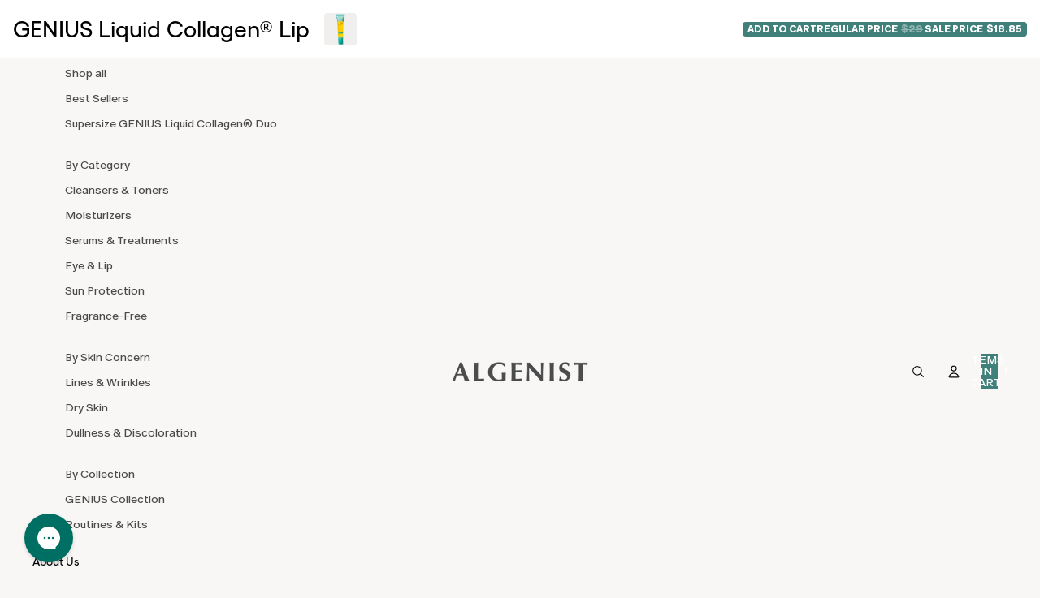

--- FILE ---
content_type: text/html; charset=utf-8
request_url: https://www.algenist.com/collections/travel-sizes/products/genius-liquid-collagen%C2%AE-lip
body_size: 42801
content:
<!doctype html>
<html
  class="no-js"
  lang="en"
>
  <head><link href="//www.algenist.com/cdn/shop/t/520/assets/overflow-list.css?v=168694168152117541881769103524" as="style" rel="preload">
<link href="//www.algenist.com/cdn/shop/t/520/assets/base.css?v=90600847304514485461769103525" rel="stylesheet" type="text/css" media="all" />
<link href="//www.algenist.com/cdn/shop/t/520/assets/base--algenist.css?v=109116203591848864751769103525" rel="stylesheet" type="text/css" media="all" />
<link
        rel="icon"
        type="image/png"
        href="//www.algenist.com/cdn/shop/files/ALG_FAVICON_40x40px.png?crop=center&height=32&v=1613510536&width=32"
      >
    <link
      rel="expect"
      href="#MainContent"
      blocking="render"
      id="view-transition-render-blocker"
    ><meta charset="utf-8">
<meta
  http-equiv="X-UA-Compatible"
  content="IE=edge"
>
<meta
  name="viewport"
  content="width=device-width,initial-scale=1"
>
<meta
  name="view-transition"
  content="same-origin"
>
<meta
  name="theme-color"
  content=""
>

<meta
  property="og:site_name"
  content="Algenist"
>
<meta
  property="og:url"
  content="https://www.algenist.com/products/genius-liquid-collagen%c2%ae-lip"
>
<meta
  property="og:title"
  content="GENIUS Liquid Collagen® Lip | Plump &amp; Smooth Lips"
>
<meta
  property="og:type"
  content="product"
>
<meta
  property="og:description"
  content="Achieve visibly plumper lips with GENIUS Liquid Collagen Lip. Reduces lip lines, smooths, and enhances definition for youthful lips. Shop Now!"
><meta
    property="og:image"
    content="http://www.algenist.com/cdn/shop/files/image_f1961868-7638-4204-8d04-90d0cf7e0750.png?v=1762463004"
  >
  <meta
    property="og:image:secure_url"
    content="https://www.algenist.com/cdn/shop/files/image_f1961868-7638-4204-8d04-90d0cf7e0750.png?v=1762463004"
  >
  <meta
    property="og:image:width"
    content="1740"
  >
  <meta
    property="og:image:height"
    content="1740"
  ><meta
    property="og:price:amount"
    content="18.85"
  >
  <meta
    property="og:price:currency"
    content="USD"
  ><meta
  name="twitter:card"
  content="summary_large_image"
>
<meta
  name="twitter:title"
  content="GENIUS Liquid Collagen® Lip | Plump &amp; Smooth Lips"
>
<meta
  name="twitter:description"
  content="Achieve visibly plumper lips with GENIUS Liquid Collagen Lip. Reduces lip lines, smooths, and enhances definition for youthful lips. Shop Now!"
>

<title>
  GENIUS Liquid Collagen® Lip | Plump &amp; Smooth Lips
 &ndash; Algenist</title>

<link
  rel="canonical"
  href="https://www.algenist.com/products/genius-liquid-collagen%c2%ae-lip"
>


  <meta
    name="description"
    content="Achieve visibly plumper lips with GENIUS Liquid Collagen Lip. Reduces lip lines, smooths, and enhances definition for youthful lips. Shop Now!"
  >




  <link
    rel="preload"
    as="font"
    href="//www.algenist.com/cdn/shop/t/520/assets/ABCOracle-RegularItalic.woff2?v=112375399206691444121769103525"
    type="font/woff2"
    crossorigin
  >

  <link
    rel="preload"
    as="font"
    href="//www.algenist.com/cdn/shop/t/520/assets/ABCOracle-Regular.woff2?v=67639766806026189311769103525"
    type="font/woff2"
    crossorigin
  >

  <link
    rel="preload"
    as="font"
    href="//www.algenist.com/cdn/shop/t/520/assets/ABCOracle-HeavyItalic.woff2?v=79337131460477588941769103525"
    type="font/woff2"
    crossorigin
  >

  <link
    rel="preload"
    as="font"
    href="//www.algenist.com/cdn/shop/t/520/assets/ABCOracle-Heavy.woff2?v=5865743882329954091769103524"
    type="font/woff2"
    crossorigin
  >

  <link
    rel="preload"
    as="font"
    href="//www.algenist.com/cdn/shop/t/520/assets/ABCOracle-BookItalic.woff2?v=76433767831991154221769103524"
    type="font/woff2"
    crossorigin
  >

  <link
    rel="preload"
    as="font"
    href="//www.algenist.com/cdn/shop/t/520/assets/ABCOracle-Book.woff2?v=101439002318515216001769103524"
    type="font/woff2"
    crossorigin
  >




  <link
    rel="preload"
    as="font"
    href="//www.algenist.com/cdn/shop/t/520/assets/Yellix-Medium.woff2?v=58344879892399349751769103525"
    type="font/woff2"
    crossorigin
  >

  <link
    rel="preload"
    as="font"
    href="//www.algenist.com/cdn/shop/t/520/assets/Yellix-MediumItalic.woff2?v=147222423429549273801769103526"
    type="font/woff2"
    crossorigin
  >


<script async crossorigin fetchpriority="high" src="/cdn/shopifycloud/importmap-polyfill/es-modules-shim.2.4.0.js"></script>
<script type="importmap">
  {
    "imports": {
      "@theme/critical": "//www.algenist.com/cdn/shop/t/520/assets/critical.js?v=169402557219780209121769103526",
      "@theme/product-title": "//www.algenist.com/cdn/shop/t/520/assets/product-title-truncation.js?v=81744426891537421781769103525",
      "@theme/component": "//www.algenist.com/cdn/shop/t/520/assets/component.js?v=74239122572524296041769103525",
      "@theme/dialog": "//www.algenist.com/cdn/shop/t/520/assets/dialog.js?v=41742785732289895851769103526",
      "@theme/events": "//www.algenist.com/cdn/shop/t/520/assets/events.js?v=59172389608566392641769103524",
      "@theme/focus": "//www.algenist.com/cdn/shop/t/520/assets/focus.js?v=60436577539430446401769103525",
      "@theme/morph": "//www.algenist.com/cdn/shop/t/520/assets/morph.js?v=175376767362814376631769103526",
      "@theme/paginated-list": "//www.algenist.com/cdn/shop/t/520/assets/paginated-list.js?v=95298315036233333871769103524",
      "@theme/performance": "//www.algenist.com/cdn/shop/t/520/assets/performance.js?v=160961134082498414901769103525",
      "@theme/product-form": "//www.algenist.com/cdn/shop/t/520/assets/product-form.js?v=127515301325557712001769103526",
      "@theme/recently-viewed-products": "//www.algenist.com/cdn/shop/t/520/assets/recently-viewed-products.js?v=94729125001750262651769103526",
      "@theme/scrolling": "//www.algenist.com/cdn/shop/t/520/assets/scrolling.js?v=10957690925586738441769103524",
      "@theme/section-renderer": "//www.algenist.com/cdn/shop/t/520/assets/section-renderer.js?v=117273408521114569061769103525",
      "@theme/section-hydration": "//www.algenist.com/cdn/shop/t/520/assets/section-hydration.js?v=177651605160027701221769103525",
      "@theme/utilities": "//www.algenist.com/cdn/shop/t/520/assets/utilities.js?v=20543301071820501481769103527",
      "@theme/variant-picker": "//www.algenist.com/cdn/shop/t/520/assets/variant-picker.js?v=113536721324242252251769103524",
      "@theme/media-gallery": "//www.algenist.com/cdn/shop/t/520/assets/media-gallery.js?v=111441960308641931071769103526",
      "@theme/quick-add": "//www.algenist.com/cdn/shop/t/520/assets/quick-add.js?v=175784832165595782091769103525",
      "@theme/paginated-list-aspect-ratio": "//www.algenist.com/cdn/shop/t/520/assets/paginated-list-aspect-ratio.js?v=25254270272143792451769103524",
      "@theme/popover-polyfill": "//www.algenist.com/cdn/shop/t/520/assets/popover-polyfill.js?v=119029313658895111201769103525",
      "@theme/sticky-buy-button": "//www.algenist.com/cdn/shop/t/520/assets/sticky-buy-button.js?v=69769423172761736961769103526"
    }
  }
</script>


  
  <script
    src="//www.algenist.com/cdn/shop/t/520/assets/view-transitions.js?v=84877080446900032951769103524"
    async
    blocking="render"
  ></script>
  


<link
  rel="modulepreload"
  href="//www.algenist.com/cdn/shop/t/520/assets/critical.js?v=169402557219780209121769103526"
>

<link
  rel="modulepreload"
  href="//www.algenist.com/cdn/shop/t/520/assets/utilities.js?v=20543301071820501481769103527"
  fetchpriority="low"
>
<link
  rel="modulepreload"
  href="//www.algenist.com/cdn/shop/t/520/assets/component.js?v=74239122572524296041769103525"
  fetchpriority="low"
>
<link
  rel="modulepreload"
  href="//www.algenist.com/cdn/shop/t/520/assets/section-renderer.js?v=117273408521114569061769103525"
  fetchpriority="low"
>
<link
  rel="modulepreload"
  href="//www.algenist.com/cdn/shop/t/520/assets/section-hydration.js?v=177651605160027701221769103525"
  fetchpriority="low"
>
<link
  rel="modulepreload"
  href="//www.algenist.com/cdn/shop/t/520/assets/morph.js?v=175376767362814376631769103526"
  fetchpriority="low"
>



<link
  rel="modulepreload"
  href="//www.algenist.com/cdn/shop/t/520/assets/focus.js?v=60436577539430446401769103525"
  fetchpriority="low"
>
<link
  rel="modulepreload"
  href="//www.algenist.com/cdn/shop/t/520/assets/recently-viewed-products.js?v=94729125001750262651769103526"
  fetchpriority="low"
>
<link
  rel="modulepreload"
  href="//www.algenist.com/cdn/shop/t/520/assets/scrolling.js?v=10957690925586738441769103524"
  fetchpriority="low"
>
<link
  rel="modulepreload"
  href="//www.algenist.com/cdn/shop/t/520/assets/events.js?v=59172389608566392641769103524"
  fetchpriority="low"
>
<script
  src="//www.algenist.com/cdn/shop/t/520/assets/popover-polyfill.js?v=119029313658895111201769103525"
  type="module"
  fetchpriority="low"
></script>
<script
  src="//www.algenist.com/cdn/shop/t/520/assets/quick-add.js?v=175784832165595782091769103525"
  type="module"
  fetchpriority="low"
></script>

  <script
    src="//www.algenist.com/cdn/shop/t/520/assets/cart-discount.js?v=107077853990124422021769103526"
    type="module"
    fetchpriority="low"
  ></script>

<script
  src="//www.algenist.com/cdn/shop/t/520/assets/dialog.js?v=41742785732289895851769103526"
  type="module"
  fetchpriority="low"
></script>
<script
  src="//www.algenist.com/cdn/shop/t/520/assets/variant-picker.js?v=113536721324242252251769103524"
  type="module"
  fetchpriority="low"
></script>
<script
  src="//www.algenist.com/cdn/shop/t/520/assets/product-card.js?v=174129639976667491711769103526"
  type="module"
  fetchpriority="low"
></script>
<script
  src="//www.algenist.com/cdn/shop/t/520/assets/product-form.js?v=127515301325557712001769103526"
  type="module"
  fetchpriority="low"
></script>
<script
  src="//www.algenist.com/cdn/shop/t/520/assets/accordion-custom.js?v=99000499017714805851769103526"
  type="module"
  fetchpriority="low"
></script>
<script
  src="//www.algenist.com/cdn/shop/t/520/assets/disclosure-custom.js?v=168050880623268140331769103524"
  type="module"
  fetchpriority="low"
></script>
<script
  src="//www.algenist.com/cdn/shop/t/520/assets/media.js?v=37825095869491791421769103526"
  type="module"
  fetchpriority="low"
></script>
<script
  src="//www.algenist.com/cdn/shop/t/520/assets/product-price.js?v=30079423257668675401769103524"
  type="module"
  fetchpriority="low"
></script>
<script
  src="//www.algenist.com/cdn/shop/t/520/assets/product-title-truncation.js?v=81744426891537421781769103525"
  type="module"
  fetchpriority="low"
></script>
<script
  src="//www.algenist.com/cdn/shop/t/520/assets/product-inventory.js?v=16343734458933704981769103524"
  type="module"
  fetchpriority="low"
></script>
<script
  src="//www.algenist.com/cdn/shop/t/520/assets/show-more.js?v=94563802205717136101769103525"
  type="module"
  fetchpriority="low"
></script>
<script
  src="//www.algenist.com/cdn/shop/t/520/assets/slideshow.js?v=63092151078244317761769103526"
  type="module"
  fetchpriority="low"
></script>
<script
  src="//www.algenist.com/cdn/shop/t/520/assets/anchored-popover.js?v=95953304814728754461769103524"
  type="module"
  fetchpriority="low"
></script>
<script
  src="//www.algenist.com/cdn/shop/t/520/assets/floating-panel.js?v=128677600744947036551769103525"
  type="module"
  fetchpriority="low"
></script>
<script
  src="//www.algenist.com/cdn/shop/t/520/assets/video-background.js?v=25237992823806706551769103524"
  type="module"
  fetchpriority="low"
></script>
<script
  src="//www.algenist.com/cdn/shop/t/520/assets/component-quantity-selector.js?v=56330027151833116691769103525"
  type="module"
  fetchpriority="low"
></script>
<script
  src="//www.algenist.com/cdn/shop/t/520/assets/media-gallery.js?v=111441960308641931071769103526"
  type="module"
  fetchpriority="low"
></script>
<script
  src="//www.algenist.com/cdn/shop/t/520/assets/rte-formatter.js?v=101420294193111439321769103526"
  type="module"
  fetchpriority="low"
></script>
<script
  src="//www.algenist.com/cdn/shop/t/520/assets/gift-card-recipient-form.js?v=129634859299628245901769103526"
  type="module"
  fetchpriority="low"
></script>
<script
  src="//www.algenist.com/cdn/shop/t/520/assets/sticky-buy-button.js?v=69769423172761736961769103526"
  type="module"
  fetchpriority="low"
></script>




  <script type="module">
    import { RecentlyViewed } from '@theme/recently-viewed-products';
    RecentlyViewed.addProduct('7243056316605');
  </script>



  <script
    src="//www.algenist.com/cdn/shop/t/520/assets/product-card-link.js?v=97122579314620396511769103526"
    type="module"
    fetchpriority="low"
  ></script>


<script
  src="//www.algenist.com/cdn/shop/t/520/assets/auto-close-details.js?v=58350291535404441581769103525"
  defer="defer"
></script>

<script>
  const basePath = 'https://cdn.shopify.com/static/themes/horizon/placeholders';
  const Theme = {
    placeholders: {
      general: [
        `${basePath}/general-1.png`,
        `${basePath}/general-2.png`,
        `${basePath}/general-3.png`,
        `${basePath}/general-4.png`,
        `${basePath}/general-5.png`,
        `${basePath}/general-6.png`,
        `${basePath}/general-7.png`,
      ],
      product: [`${basePath}/product-ball.png`, `${basePath}/product-cone.png`, `${basePath}/product-cube.png`],
    },
    translations: {
      placeholder_image: `Placeholder image`,
      added: `Added`,
      recipient_form_fields_visible: `Recipient form fields are now visible`,
      recipient_form_fields_hidden: `Recipient form fields are now hidden`,
      recipient_form_error: `There was an error with the form submission`,
    },
    routes: {
      cart_add_url: '/cart/add.js',
      cart_change_url: '/cart/change',
      cart_update_url: '/cart/update',
      cart_url: '/cart',
      predictive_search_url: '/search/suggest',
      search_url: '/search',
    },
    template: {
      name: 'product',
    },
  };
</script>
<style data-shopify>
  /* Oracle fonts */
  @font-face {
    font-family: 'Oracle';
    font-weight: 300;
    font-style: normal;
    font-display: swap;
    src: url('//www.algenist.com/cdn/shop/t/520/assets/ABCOracle-Book.woff2?v=101439002318515216001769103524') format('woff2');
  }

  @font-face {
    font-family: 'Oracle';
    font-weight: 300;
    font-style: italic;
    font-display: swap;
    src: url('//www.algenist.com/cdn/shop/t/520/assets/ABCOracle-BookItalic.woff2?v=76433767831991154221769103524') format('woff2');
  }

  @font-face {
    font-family: 'Oracle';
    font-weight: 400;
    font-style: normal;
    font-display: swap;
    src: url('//www.algenist.com/cdn/shop/t/520/assets/ABCOracle-Regular.woff2?v=67639766806026189311769103525') format('woff2');
  }

  @font-face {
    font-family: 'Oracle';
    font-weight: 400;
    font-style: italic;
    font-display: swap;
    src: url('//www.algenist.com/cdn/shop/t/520/assets/ABCOracle-RegularItalic.woff2?v=112375399206691444121769103525') format('woff2');
  }

  @font-face {
    font-family: 'Oracle';
    font-weight: 700;
    font-style: normal;
    font-display: swap;
    src: url('//www.algenist.com/cdn/shop/t/520/assets/ABCOracle-Heavy.woff2?v=5865743882329954091769103524') format('woff2');
  }

  @font-face {
    font-family: 'Oracle';
    font-weight: 700;
    font-style: italic;
    font-display: swap;
    src: url('//www.algenist.com/cdn/shop/t/520/assets/ABCOracle-HeavyItalic.woff2?v=79337131460477588941769103525') format('woff2');
  }

  /* Yellix fonts */
  @font-face {
    font-family: 'Yellix';
    font-weight: 400;
    font-style: normal;
    font-display: swap;
    src: url('//www.algenist.com/cdn/shop/t/520/assets/Yellix-Medium.woff2?v=58344879892399349751769103525') format('woff2');
  }

  @font-face {
    font-family: 'Yellix';
    font-weight: 400;
    font-style: italic;
    font-display: swap;
    src: url('//www.algenist.com/cdn/shop/t/520/assets/Yellix-MediumItalic.woff2?v=147222423429549273801769103526') format('woff2');
  }

  @font-face {
    font-family: 'Yellix';
    font-weight: 700;
    font-style: normal;
    font-display: swap;
    src: url('//www.algenist.com/cdn/shop/t/520/assets/Yellix-Medium.woff2?v=58344879892399349751769103525') format('woff2');
  }

  @font-face {
    font-family: 'Yellix';
    font-weight: 700;
    font-style: italic;
    font-display: swap;
    src: url('//www.algenist.com/cdn/shop/t/520/assets/Yellix-MediumItalic.woff2?v=147222423429549273801769103526') format('woff2');
  }

  :root {
    /* Page Layout */
    --sidebar-width: 35rem;
    --narrow-content-width: 36rem;
    --normal-content-width: 42rem;
    --wide-content-width: 46rem;
    --narrow-page-width: 90rem;
    --normal-page-width: 120rem;
    --wide-page-width: 150rem;

    /* Section Heights */
    --section-height-small: 15rem;
    --section-height-medium: 25rem;
    --section-height-large: 35rem;

    @media screen and (min-width: 40em) {
      --section-height-small: 40svh;
      --section-height-medium: 55svh;
      --section-height-large: 70svh;
    }

    @media screen and (min-width: 60em) {
      --section-height-small: 50svh;
      --section-height-medium: 65svh;
      --section-height-large: 80svh;
    }

    /* Letter spacing */
    --letter-spacing-sm: 0.06em;
    --letter-spacing-md: 0.13em;

    /* Font families */
    --font-body--family: Oracle;
    --font-body--style: normal;
    --font-body--weight: 300;
    --font-subheading--family: Impact;
    --font-subheading--style: normal;
    --font-subheading--weight: 700;
    --font-heading--family: Yellix;
    --font-heading--style: normal;
    --font-heading--weight: 700;
    --font-accent--family: Oracle;
    --font-accent--style: normal;
    --font-accent--weight: 700;
    --font-primary--family: Yellix;
    --font-secondary--family: Oracle;

    --font-paragraph--case: none;

    /* Margin sizes */
    --font-h1--spacing: 0.25em;
    --font-h2--spacing: 0.25em;
    --font-h3--spacing: 0.25em;
    --font-h4--spacing: 0.25em;
    --font-h5--spacing: 0.25em;
    --font-h6--spacing: 0.25em;
    --font-paragraph--spacing: 0.5em;

    /* Heading colors */
    --font-h1--color: var(--color-foreground-heading);
    --font-h2--color: var(--color-foreground-heading);
    --font-h3--color: var(--color-foreground-heading);
    --font-h4--color: var(--color-foreground-heading);
    --font-h5--color: var(--color-foreground-heading);
    --font-h6--color: var(--color-foreground-heading);

    /** Z-Index / Layering */
    --layer-section-background: -2;
    --layer-lowest: -1;
    --layer-base: 0;
    --layer-flat: 1;
    --layer-raised: 2;
    --layer-heightened: 4;
    --layer-sticky: 8;
    --layer-window-overlay: 10;
    --layer-header-menu: 12;
    --layer-overlay: 16;
    --layer-menu-drawer: 18;
    --layer-temporary: 20;

    /* Max-width / Measure */
    --max-width--body-normal: 50ch;
    --max-width--body-narrow: 35ch;

    --max-width--heading-normal: 50ch;
    --max-width--heading-narrow: 30ch;

    --max-width--display-normal: 20ch;
    --max-width--display-narrow: 15ch;
    --max-width--display-tight: 5ch;

    /* Letter-spacing / Tracking */
    --letter-spacing--display-tight: -0.01em;
    --letter-spacing--display-normal: 0em;
    --letter-spacing--display-loose: 0.04em;

    --letter-spacing--heading-tight: -0.03em;
    --letter-spacing--heading-normal: 0em;
    --letter-spacing--heading-loose: 0.03em;

    --letter-spacing--body-tight: -0.03em;
    --letter-spacing--body-normal: 0em;
    --letter-spacing--body-loose: 0.03em;

    /* Line height / Leading */
    --line-height: 1;

    --line-height--display-tight: 1;
    --line-height--display-normal: 1.1;
    --line-height--display-loose: 1.3;

    --line-height--heading-tight: 1.15;
    --line-height--heading-normal: 1.25;
    --line-height--heading-loose: 1.35;

    --line-height--body-tight: 1.2;
    --line-height--body-normal: 1.4;
    --line-height--body-loose: 1.6;

    /* Typography presets */
    <textarea>
    Typography presets;--font-size--paragraph: 0.875rem;--font-size--h1: 2.875rem;--font-size--h2: 1.75rem;--font-size--h3: 2.0rem;--font-size--h4: 0.875rem;--font-size--h5: 0.75rem;--font-size--h6: 0.625rem;--font-size--eyebrow: 0.75rem;--font-paragraph--weight: 400;--font-paragraph--letter-spacing: var(--letter-spacing--body-normal);--font-paragraph--size: var(--font-size--paragraph);--font-paragraph--family: var(--font-body--family);--font-paragraph--style: var(--font-body--style);--font-paragraph--case: ;--font-paragraph--line-height: var(--line-height--body-normal);--font-h1--weight: var(--font-heading--weight);--font-h1--letter-spacing: var(--letter-spacing--heading-tight);--font-h1--size: var(--font-size--h1);--font-h1--family: var(--font-heading--family);--font-h1--style: var(--font-heading--style);--font-h1--case: none;--font-h1--line-height: var(--line-height--display-tight);--font-h2--weight: var(--font-heading--weight);--font-h2--letter-spacing: var(--letter-spacing--heading-normal);--font-h2--size: var(--font-size--h2);--font-h2--family: var(--font-heading--family);--font-h2--style: var(--font-heading--style);--font-h2--case: none;--font-h2--line-height: var(--line-height--display-normal);--font-h3--weight: var(--font-heading--weight);--font-h3--letter-spacing: var(--letter-spacing--heading-tight);--font-h3--size: var(--font-size--h3);--font-h3--family: var(--font-heading--family);--font-h3--style: var(--font-heading--style);--font-h3--case: none;--font-h3--line-height: var(--line-height--heading-tight);--font-h4--weight: var(--font-heading--weight);--font-h4--letter-spacing: var(--letter-spacing--heading-normal);--font-h4--size: var(--font-size--h4);--font-h4--family: var(--font-heading--family);--font-h4--style: var(--font-heading--style);--font-h4--case: none;--font-h4--line-height: var(--line-height--display-normal);--font-h5--weight: var(--font-accent--weight);--font-h5--letter-spacing: var(--letter-spacing--heading-loose);--font-h5--size: var(--font-size--h5);--font-h5--family: var(--font-accent--family);--font-h5--style: var(--font-accent--style);--font-h5--case: uppercase;--font-h5--line-height: var(--line-height--display-normal);--font-h6--weight: var(--font-heading--weight);--font-h6--letter-spacing: var(--letter-spacing--heading-loose);--font-h6--size: var(--font-size--h6);--font-h6--family: var(--font-heading--family);--font-h6--style: var(--font-heading--style);--font-h6--case: uppercase;--font-h6--line-height: var(--line-height--display-loose);--font-eyebrow--weight: var(--font-accent--weight);--font-eyebrow--letter-spacing: var(--letter-spacing--display-loose);--font-eyebrow--size: var(--font-size--eyebrow);--font-eyebrow--family: var(--font-accent--family);--font-eyebrow--style: var(--font-accent--style);--font-eyebrow--case: uppercase;--font-eyebrow--line-height: var(--line-height--display-normal);
    </textarea>


    /* Hardcoded font sizes */
    --font-size--2xs: 0.6875rem;
    --font-size--xs: 0.75rem;
    --font-size--sm: 0.875rem;
    --font-size--md: 1rem;
    --font-size--lg: 1.125rem;
    --font-size--xl: 1.25rem;
    --font-size--2xl: 1.5rem;
    --font-size--3xl: 2rem;
    --font-size--4xl: 2.5rem;
    --font-size--5xl: 3rem;
    --font-size--6xl: 3.5rem;

    /* Menu font sizes */
    --menu-font-sm--size: 0.875rem;
    --menu-font-sm--line-height: calc(1.1 + 0.5 * min(16 / 14));
    --menu-font-md--size: 1rem;
    --menu-font-md--line-height: calc(1.1 + 0.5 * min(16 / 16));
    --menu-font-lg--size: 1.125rem;
    --menu-font-lg--line-height: calc(1.1 + 0.5 * min(16 / 18));
    --menu-font-xl--size: 1.25rem;
    --menu-font-xl--line-height: calc(1.1 + 0.5 * min(16 / 20));
    --menu-font-2xl--size: 1.75rem;
    --menu-font-2xl--line-height: calc(1.1 + 0.5 * min(16 / 28));

    /* Colors */
    --color-error: #8B0000;
    --color-success: #006400;
    --color-white: #FFFFFF;
    --color-white-rgb: 255 255 255;
    --color-black: #000000;
    --color-instock: #3ED660;
    --color-lowstock: #EE9441;
    --color-outofstock: #C8C8C8;

    /* Opacity */
    --opacity-5: 0.05;
    --opacity-8: 0.08;
    --opacity-10: 0.1;
    --opacity-15: 0.15;
    --opacity-20: 0.2;
    --opacity-25: 0.25;
    --opacity-30: 0.3;
    --opacity-40: 0.4;
    --opacity-50: 0.5;
    --opacity-60: 0.6;
    --opacity-70: 0.7;
    --opacity-80: 0.8;
    --opacity-85: 0.85;
    --opacity-90: 0.9;
    --opacity-subdued-text: var(--opacity-70);

    --shadow-button: 0 2px 3px rgb(0 0 0 / 20%);
    --gradient-image-overlay: linear-gradient(to top, rgb(0 0 0 / 0.5), transparent);

    /* Spacing */
    --margin-3xs: 0.125rem;
    --margin-2xs: 0.3rem;
    --margin-xs: 0.5rem;
    --margin-sm: 0.7rem;
    --margin-md: 0.8rem;
    --margin-lg: 1rem;
    --margin-xl: 1.25rem;
    --margin-2xl: 1.5rem;
    --margin-3xl: 1.75rem;
    --margin-4xl: 2rem;
    --margin-5xl: 3rem;
    --margin-6xl: 5rem;

    --scroll-margin: 50px;

    --padding-3xs: 0.125rem;
    --padding-2xs: 0.25rem;
    --padding-xs: 0.5rem;
    --padding-sm: 0.7rem;
    --padding-md: 0.8rem;
    --padding-lg: 1rem;
    --padding-xl: 1.25rem;
    --padding-2xl: 1.5rem;
    --padding-3xl: 1.75rem;
    --padding-4xl: 2rem;
    --padding-5xl: 3rem;
    --padding-6xl: 4rem;

    --gap-3xs: 0.125rem;
    --gap-2xs: 0.3rem;
    --gap-xs: 0.5rem;
    --gap-sm: 0.7rem;
    --gap-md: 0.9rem;
    --gap-lg: 1rem;
    --gap-xl: 1.25rem;
    --gap-2xl: 2rem;
    --gap-3xl: 3rem;
    --gap-4xl: 3.75rem;

    --spacing-scale-sm: 0.6;
    --spacing-scale-md: 0.7;
    --spacing-scale-default: 1.0;

    /* Checkout buttons gap */
    --checkout-button-gap: 8px;

    /* Borders */
    --style-border-width: 1px;
    --style-border-radius-xs: 0.2rem;
    --style-border-radius-sm: 0.6rem;
    --style-border-radius-md: 0.8rem;
    --style-border-radius-50: 50%;
    --style-border-radius-lg: 1rem;
    --style-border-radius-pills: 4px;
    --style-border-radius-inputs: 8px;
    --style-border-radius-buttons-primary: 4px;
    --style-border-radius-buttons-secondary: 4px;
    --style-border-width-primary: 0px;
    --style-border-width-secondary: 1px;
    --style-border-width-inputs: 1px;
    --style-border-radius-popover: 12px;
    --style-border-popover: 1px none rgb(var(--color-border-rgb) / 50%);
    --style-border-drawer: 1px none rgb(var(--color-border-rgb) / 50%);
    --style-border-swatch-opacity: 10%;
    --style-border-swatch-width: 1px;
    --style-border-swatch-style: solid;

    /* Animation */
    --ease-out-cubic: cubic-bezier(0.33, 1, 0.68, 1);
    --ease-out-quad: cubic-bezier(0.32, 0.72, 0, 1);
    --animation-speed-fast: 0.0625s;
    --animation-speed: 0.125s;
    --animation-speed-slow: 0.2s;
    --animation-speed-medium: 0.15s;
    --animation-easing: ease-in-out;
    --animation-slideshow-easing: cubic-bezier(0.4, 0, 0.2, 1);
    --drawer-animation-speed: 0.2s;
    --animation-values-slow: var(--animation-speed-slow) var(--animation-easing);
    --animation-values: var(--animation-speed) var(--animation-easing);
    --animation-values-fast: var(--animation-speed-fast) var(--animation-easing);
    --animation-values-allow-discrete: var(--animation-speed) var(--animation-easing) allow-discrete;
    --animation-timing-hover: cubic-bezier(0.25, 0.46, 0.45, 0.94);
    --animation-timing-active: cubic-bezier(0.5, 0, 0.75, 0);
    --animation-timing-bounce: cubic-bezier(0.34, 1.56, 0.64, 1);
    --animation-timing-default: cubic-bezier(0, 0, 0.2, 1);
    --animation-timing-fade-in: cubic-bezier(0.16, 1, 0.3, 1);
    --animation-timing-fade-out: cubic-bezier(0.4, 0, 0.2, 1);

    /* View transitions */
    /* View transition old */
    --view-transition-old-main-content: var(--animation-speed) var(--animation-easing) both fadeOut;

    /* View transition new */
    --view-transition-new-main-content: var(--animation-speed) var(--animation-easing) both fadeIn, var(--animation-speed) var(--animation-easing) both slideInTopViewTransition;

    /* Focus */
    --focus-outline-width: 0.09375rem;
    --focus-outline-offset: 0.2em;

    /* Badges */
    --badge-blob-padding-block: 1px;
    --badge-blob-padding-inline: 12px 8px;
    --badge-rectangle-padding-block: 1px;
    --badge-rectangle-padding-inline: 6px;
    @media screen and (min-width: 750px) {
      --badge-blob-padding-block: 4px;
      --badge-blob-padding-inline: 16px 12px;
      --badge-rectangle-padding-block: 4px;
      --badge-rectangle-padding-inline: 10px;
    }

    /* Icons */
    --icon-size-2xs: 0.6rem;
    --icon-size-xs: 0.85rem;
    --icon-size-sm: 1.25rem;
    --icon-size-md: 1.375rem;
    --icon-size-lg: 1.5rem;
    --icon-stroke-width: 1px;

    /* Input */
    --input-email-min-width: 200px;
    --input-search-max-width: 650px;
    --input-padding-y: 0.8rem;
    --input-padding-x: 0.8rem;
    --input-padding: var(--input-padding-y) var(--input-padding-x);
    --input-box-shadow-width: var(--style-border-width-inputs);
    --input-box-shadow: 0 0 0 var(--input-box-shadow-width) var(--color-input-border);
    --input-box-shadow-focus: 0 0 0 calc(var(--input-box-shadow-width) + 0.5px) var(--color-input-border);
    --input-disabled-background-color: rgb(var(--color-foreground-rgb) / var(--opacity-10));
    --input-disabled-border-color: rgb(var(--color-foreground-rgb) / var(--opacity-5));
    --input-disabled-text-color: rgb(var(--color-foreground-rgb) / var(--opacity-50));
    --input-textarea-min-height: 55px;

    /* Button size */
    --button-size-sm: 30px;
    --button-size-md: 36px;
    --button-size: var(--minimum-touch-target);
    --button-padding-inline: 24px;
    --button-padding-block: 16px;

    /* Button font-family */
    --button-font-family-primary: var(--font-body--family);
    --button-font-family-secondary: var(--font-body--family);

    /* Button font-weight */
    --button-font-weight-primary: 700;
    --button-font-weight-secondary: 700;

    /* Button text case */
    --button-text-case: ;
    --button-text-case-primary: uppercase;
    --button-text-case-secondary: uppercase;

    /* Borders */
    --border-color: rgb(var(--color-border-rgb) / var(--opacity-50));
    --border-width-sm: 1px;
    --border-width-md: 2px;
    --border-width-lg: 5px;

    /* Drawers */
    --drawer-inline-padding: 25px;
    --drawer-menu-inline-padding: 2.5rem;
    --drawer-header-block-padding: 20px;
    --drawer-content-block-padding: 10px;
    --drawer-header-desktop-top: 0rem;
    --drawer-padding: calc(var(--padding-sm) + 7px);
    --drawer-height: 100dvh;
    --drawer-width: 100vw;
    --drawer-max-width: 500px;

    /* Variant Picker Swatches */
    --variant-picker-swatch-width-unitless: 24;
    --variant-picker-swatch-height-unitless: 24;
    --variant-picker-swatch-width: 24px;
    --variant-picker-swatch-height: 24px;
    --variant-picker-swatch-radius: 24px;
    --variant-picker-border-width: 1px;
    --variant-picker-border-style: solid;
    --variant-picker-border-opacity: 10%;

    /* Variant Picker Buttons */
    --variant-picker-button-radius: 4px;
    --variant-picker-button-border-width: 1px;

    /* Slideshow */
    --slideshow-controls-size: 3.5rem;
    --slideshow-controls-icon: 2rem;
    --peek-next-slide-size: 3rem;

    /* Utilities */
    --backdrop-opacity: 0.15;
    --backdrop-color-rgb: var(--color-shadow-rgb);
    --minimum-touch-target: 44px;
    --disabled-opacity: 0.5;
    --skeleton-opacity: 0.025;

    /* Shapes */
    --shape--circle: circle(50% at center);
    --shape--sunburst: polygon(100% 50%,94.62% 55.87%,98.3% 62.94%,91.57% 67.22%,93.3% 75%,85.7% 77.39%,85.36% 85.36%,77.39% 85.7%,75% 93.3%,67.22% 91.57%,62.94% 98.3%,55.87% 94.62%,50% 100%,44.13% 94.62%,37.06% 98.3%,32.78% 91.57%,25% 93.3%,22.61% 85.7%,14.64% 85.36%,14.3% 77.39%,6.7% 75%,8.43% 67.22%,1.7% 62.94%,5.38% 55.87%,0% 50%,5.38% 44.13%,1.7% 37.06%,8.43% 32.78%,6.7% 25%,14.3% 22.61%,14.64% 14.64%,22.61% 14.3%,25% 6.7%,32.78% 8.43%,37.06% 1.7%,44.13% 5.38%,50% 0%,55.87% 5.38%,62.94% 1.7%,67.22% 8.43%,75% 6.7%,77.39% 14.3%,85.36% 14.64%,85.7% 22.61%,93.3% 25%,91.57% 32.78%,98.3% 37.06%,94.62% 44.13%);
    --shape--diamond: polygon(50% 0%, 100% 50%, 50% 100%, 0% 50%);
    --shape--blob: polygon(85.349% 11.712%, 87.382% 13.587%, 89.228% 15.647%, 90.886% 17.862%, 92.359% 20.204%, 93.657% 22.647%, 94.795% 25.169%, 95.786% 27.752%, 96.645% 30.382%, 97.387% 33.048%, 98.025% 35.740%, 98.564% 38.454%, 99.007% 41.186%, 99.358% 43.931%, 99.622% 46.685%, 99.808% 49.446%, 99.926% 52.210%, 99.986% 54.977%, 99.999% 57.744%, 99.975% 60.511%, 99.923% 63.278%, 99.821% 66.043%, 99.671% 68.806%, 99.453% 71.565%, 99.145% 74.314%, 98.724% 77.049%, 98.164% 79.759%, 97.433% 82.427%, 96.495% 85.030%, 95.311% 87.529%, 93.841% 89.872%, 92.062% 91.988%, 89.972% 93.796%, 87.635% 95.273%, 85.135% 96.456%, 82.532% 97.393%, 79.864% 98.127%, 77.156% 98.695%, 74.424% 99.129%, 71.676% 99.452%, 68.918% 99.685%, 66.156% 99.844%, 63.390% 99.942%, 60.624% 99.990%, 57.856% 99.999%, 55.089% 99.978%, 52.323% 99.929%, 49.557% 99.847%, 46.792% 99.723%, 44.031% 99.549%, 41.273% 99.317%, 38.522% 99.017%, 35.781% 98.639%, 33.054% 98.170%, 30.347% 97.599%, 27.667% 96.911%, 25.024% 96.091%, 22.432% 95.123%, 19.907% 93.994%, 17.466% 92.690%, 15.126% 91.216%, 12.902% 89.569%, 10.808% 87.761%, 8.854% 85.803%, 7.053% 83.703%, 5.418% 81.471%, 3.962% 79.119%, 2.702% 76.656%, 1.656% 74.095%, 0.846% 71.450%, 0.294% 68.740%, 0.024% 65.987%, 0.050% 63.221%, 0.343% 60.471%, 0.858% 57.752%, 1.548% 55.073%, 2.370% 52.431%, 3.283% 49.819%, 4.253% 47.227%, 5.249% 44.646%, 6.244% 42.063%, 7.211% 39.471%, 8.124% 36.858%, 8.958% 34.220%, 9.711% 31.558%, 10.409% 28.880%, 11.083% 26.196%, 11.760% 23.513%, 12.474% 20.839%, 13.259% 18.186%, 14.156% 15.569%, 15.214% 13.012%, 16.485% 10.556%, 18.028% 8.261%, 19.883% 6.211%, 22.041% 4.484%, 24.440% 3.110%, 26.998% 2.057%, 29.651% 1.275%, 32.360% 0.714%, 35.101% 0.337%, 37.859% 0.110%, 40.624% 0.009%, 43.391% 0.016%, 46.156% 0.113%, 48.918% 0.289%, 51.674% 0.533%, 54.425% 0.837%, 57.166% 1.215%, 59.898% 1.654%, 62.618% 2.163%, 65.322% 2.750%, 68.006% 3.424%, 70.662% 4.197%, 73.284% 5.081%, 75.860% 6.091%, 78.376% 7.242%, 80.813% 8.551%, 83.148% 10.036%, 85.349% 11.712%);

    /* Buy buttons */
    --height-buy-buttons: var(--minimum-touch-target);

    /* Card image height variables */
    --height-small: 10rem;
    --height-medium: 11.5rem;
    --height-large: 13rem;
    --height-full: 100vh;

    @media screen and (min-width: 750px) {
      --height-small: 17.5rem;
      --height-medium: 21.25rem;
      --height-large: 25rem;
    }

    /* Modal */
    --modal-max-height: 65dvh;

    /* Card styles for search */
    --card-bg-hover: rgb(var(--color-foreground-rgb) / var(--opacity-5));
    --card-border-hover: rgb(var(--color-foreground-rgb) / var(--opacity-30));
    --card-border-focus: rgb(var(--color-foreground-rgb) / var(--opacity-10));

    /* Cart */
    --cart-primary-font-family: var(--font-heading--family);
    --cart-primary-font-style: var(--font-body--style);
    --cart-primary-font-weight: var(--font-body--weight);
    --cart-secondary-font-family: var(--font-secondary--family);
    --cart-secondary-font-style: var(--font-secondary--style);
    --cart-secondary-font-weight: var(--font-secondary--weight);
  }
</style>
<style data-shopify>
  
    
      :root,
    
    
    
    .color-scheme-1 {
        --color-background: rgb(249 247 246 / 1.0);
        /* RGB values only to apply different opacities - Relative color values are not supported in iOS < 16.4 */
        --color-background-rgb: 249 247 246;
        --opacity-5-15: 0.05;
        --opacity-10-25: 0.1;
        --opacity-35-55: 0.35;
        --opacity-40-60: 0.4;
        --opacity-30-60: 0.3;
        --color-foreground: rgb(0 0 0 / 1.0);
        --color-foreground-rgb: 0 0 0;
        --color-foreground-heading: rgb(0 0 0 / 1.0);
        --color-foreground-heading-rgb: 0 0 0;
        --color-primary: rgb(0 0 0 / 1.0);
        --color-primary-rgb: 0 0 0;
        --color-primary-hover: rgb(0 0 0 / 1.0);
        --color-primary-hover-rgb: 0 0 0;
        --color-border: rgb(0 0 0 / 0.19);
        --color-border-rgb: 0 0 0;
        --color-shadow: rgb(0 0 0 / 1.0);
        --color-shadow-rgb: 0 0 0;
        --color-primary-button-text: rgb(255 255 255 / 1.0);
        --color-primary-button-background: rgb(64 128 122 / 1.0);
        --color-primary-button-border: rgb(0 0 0 / 1.0);
        --color-primary-button-hover-text: rgb(255 255 255 / 1.0);
        --color-primary-button-hover-background: rgb(45 90 85 / 1.0);
        --color-primary-button-hover-border: rgb(0 0 0 / 1.0);
        --color-secondary-button-text: rgb(0 0 0 / 1.0);
        --color-secondary-button-background: rgb(255 255 255 / 1.0);
        --color-secondary-button-border: rgb(220 220 220 / 1.0);
        --color-secondary-button-hover-text: rgb(255 255 255 / 1.0);
        --color-secondary-button-hover-background: rgb(45 90 85 / 1.0);
        --color-secondary-button-hover-border: rgb(45 90 85 / 1.0);
        --color-input-background: rgb(255 255 255 / 1.0);
        --color-input-text: rgb(0 0 0 / 1.0);
        --color-input-text-rgb: 0 0 0;
        --color-input-border: rgb(220 220 220 / 1.0);
        --color-input-hover-background: rgb(255 255 255 / 1.0);
        --color-variant-background: rgb(255 255 255 / 1.0);
        --color-variant-border: rgb(230 230 230 / 1.0);
        --color-variant-text: rgb(0 0 0 / 1.0);
        --color-variant-text-rgb: 0 0 0;
        --color-variant-hover-background: rgb(245 245 245 / 1.0);
        --color-variant-hover-text: rgb(0 0 0 / 1.0);
        --color-variant-hover-border: rgb(230 230 230 / 1.0);
        --color-selected-variant-background: rgb(0 0 0 / 1.0);
        --color-selected-variant-border: rgb(0 0 0 / 1.0);
        --color-selected-variant-text: rgb(255 255 255 / 1.0);
        --color-selected-variant-hover-background: rgb(26 26 26 / 1.0);
        --color-selected-variant-hover-text: rgb(255 255 255 / 1.0);
        --color-selected-variant-hover-border: rgb(26 26 26 / 1.0);

        --input-disabled-background-color: rgb(var(--color-foreground-rgb) / var(--opacity-10));
        --input-disabled-border-color: rgb(var(--color-foreground-rgb) / var(--opacity-5-15));
        --input-disabled-text-color: rgb(var(--color-foreground-rgb) / var(--opacity-50));
        --color-foreground-muted: rgb(var(--color-foreground-rgb) / var(--opacity-60));
        --font-h1--color: var(--color-foreground-heading);
        --font-h2--color: var(--color-foreground-heading);
        --font-h3--color: var(--color-foreground-heading);
        --font-h4--color: var(--color-foreground-heading);
        --font-h5--color: var(--color-foreground-heading);
        --font-h6--color: var(--color-foreground-heading);

        /* Shadows */
        
        
          --shadow-blur: 20px;
          --shadow-popover: 0px 4px 20px rgb(var(--color-shadow-rgb) / var(--opacity-15));
        
      }
  
    
    
    
    .color-scheme-2 {
        --color-background: rgb(242 240 238 / 1.0);
        /* RGB values only to apply different opacities - Relative color values are not supported in iOS < 16.4 */
        --color-background-rgb: 242 240 238;
        --opacity-5-15: 0.05;
        --opacity-10-25: 0.1;
        --opacity-35-55: 0.35;
        --opacity-40-60: 0.4;
        --opacity-30-60: 0.3;
        --color-foreground: rgb(0 0 0 / 1.0);
        --color-foreground-rgb: 0 0 0;
        --color-foreground-heading: rgb(0 0 0 / 1.0);
        --color-foreground-heading-rgb: 0 0 0;
        --color-primary: rgb(0 0 0 / 1.0);
        --color-primary-rgb: 0 0 0;
        --color-primary-hover: rgb(0 0 0 / 1.0);
        --color-primary-hover-rgb: 0 0 0;
        --color-border: rgb(230 230 230 / 1.0);
        --color-border-rgb: 230 230 230;
        --color-shadow: rgb(0 0 0 / 1.0);
        --color-shadow-rgb: 0 0 0;
        --color-primary-button-text: rgb(255 255 255 / 1.0);
        --color-primary-button-background: rgb(64 128 122 / 1.0);
        --color-primary-button-border: rgb(0 0 0 / 1.0);
        --color-primary-button-hover-text: rgb(255 255 255 / 1.0);
        --color-primary-button-hover-background: rgb(45 90 85 / 1.0);
        --color-primary-button-hover-border: rgb(0 15 159 / 1.0);
        --color-secondary-button-text: rgb(45 90 85 / 1.0);
        --color-secondary-button-background: rgb(255 255 255 / 1.0);
        --color-secondary-button-border: rgb(45 90 85 / 1.0);
        --color-secondary-button-hover-text: rgb(255 255 255 / 1.0);
        --color-secondary-button-hover-background: rgb(45 90 85 / 1.0);
        --color-secondary-button-hover-border: rgb(45 90 85 / 1.0);
        --color-input-background: rgb(255 255 255 / 1.0);
        --color-input-text: rgb(0 0 0 / 1.0);
        --color-input-text-rgb: 0 0 0;
        --color-input-border: rgb(220 220 220 / 1.0);
        --color-input-hover-background: rgb(245 245 245 / 1.0);
        --color-variant-background: rgb(255 255 255 / 1.0);
        --color-variant-border: rgb(230 230 230 / 1.0);
        --color-variant-text: rgb(0 0 0 / 1.0);
        --color-variant-text-rgb: 0 0 0;
        --color-variant-hover-background: rgb(245 245 245 / 1.0);
        --color-variant-hover-text: rgb(0 0 0 / 1.0);
        --color-variant-hover-border: rgb(230 230 230 / 1.0);
        --color-selected-variant-background: rgb(0 0 0 / 1.0);
        --color-selected-variant-border: rgb(0 0 0 / 1.0);
        --color-selected-variant-text: rgb(255 255 255 / 1.0);
        --color-selected-variant-hover-background: rgb(26 26 26 / 1.0);
        --color-selected-variant-hover-text: rgb(255 255 255 / 1.0);
        --color-selected-variant-hover-border: rgb(26 26 26 / 1.0);

        --input-disabled-background-color: rgb(var(--color-foreground-rgb) / var(--opacity-10));
        --input-disabled-border-color: rgb(var(--color-foreground-rgb) / var(--opacity-5-15));
        --input-disabled-text-color: rgb(var(--color-foreground-rgb) / var(--opacity-50));
        --color-foreground-muted: rgb(var(--color-foreground-rgb) / var(--opacity-60));
        --font-h1--color: var(--color-foreground-heading);
        --font-h2--color: var(--color-foreground-heading);
        --font-h3--color: var(--color-foreground-heading);
        --font-h4--color: var(--color-foreground-heading);
        --font-h5--color: var(--color-foreground-heading);
        --font-h6--color: var(--color-foreground-heading);

        /* Shadows */
        
        
          --shadow-blur: 20px;
          --shadow-popover: 0px 4px 20px rgb(var(--color-shadow-rgb) / var(--opacity-15));
        
      }
  
    
    
    
    .color-scheme-3 {
        --color-background: rgb(255 255 255 / 1.0);
        /* RGB values only to apply different opacities - Relative color values are not supported in iOS < 16.4 */
        --color-background-rgb: 255 255 255;
        --opacity-5-15: 0.05;
        --opacity-10-25: 0.1;
        --opacity-35-55: 0.35;
        --opacity-40-60: 0.4;
        --opacity-30-60: 0.3;
        --color-foreground: rgb(0 0 0 / 1.0);
        --color-foreground-rgb: 0 0 0;
        --color-foreground-heading: rgb(0 0 0 / 1.0);
        --color-foreground-heading-rgb: 0 0 0;
        --color-primary: rgb(0 0 0 / 1.0);
        --color-primary-rgb: 0 0 0;
        --color-primary-hover: rgb(0 0 0 / 1.0);
        --color-primary-hover-rgb: 0 0 0;
        --color-border: rgb(230 230 230 / 1.0);
        --color-border-rgb: 230 230 230;
        --color-shadow: rgb(0 0 0 / 1.0);
        --color-shadow-rgb: 0 0 0;
        --color-primary-button-text: rgb(255 255 255 / 1.0);
        --color-primary-button-background: rgb(64 128 122 / 1.0);
        --color-primary-button-border: rgb(0 0 0 / 1.0);
        --color-primary-button-hover-text: rgb(255 255 255 / 1.0);
        --color-primary-button-hover-background: rgb(45 90 85 / 1.0);
        --color-primary-button-hover-border: rgb(0 15 159 / 1.0);
        --color-secondary-button-text: rgb(45 90 85 / 1.0);
        --color-secondary-button-background: rgb(255 255 255 / 1.0);
        --color-secondary-button-border: rgb(45 90 85 / 1.0);
        --color-secondary-button-hover-text: rgb(255 255 255 / 1.0);
        --color-secondary-button-hover-background: rgb(45 90 85 / 1.0);
        --color-secondary-button-hover-border: rgb(45 90 85 / 1.0);
        --color-input-background: rgb(255 255 255 / 1.0);
        --color-input-text: rgb(0 0 0 / 1.0);
        --color-input-text-rgb: 0 0 0;
        --color-input-border: rgb(0 0 0 / 1.0);
        --color-input-hover-background: rgb(245 245 245 / 1.0);
        --color-variant-background: rgb(255 255 255 / 1.0);
        --color-variant-border: rgb(230 230 230 / 1.0);
        --color-variant-text: rgb(0 0 0 / 1.0);
        --color-variant-text-rgb: 0 0 0;
        --color-variant-hover-background: rgb(245 245 245 / 1.0);
        --color-variant-hover-text: rgb(0 0 0 / 1.0);
        --color-variant-hover-border: rgb(230 230 230 / 1.0);
        --color-selected-variant-background: rgb(0 0 0 / 1.0);
        --color-selected-variant-border: rgb(0 0 0 / 1.0);
        --color-selected-variant-text: rgb(255 255 255 / 1.0);
        --color-selected-variant-hover-background: rgb(26 26 26 / 1.0);
        --color-selected-variant-hover-text: rgb(255 255 255 / 1.0);
        --color-selected-variant-hover-border: rgb(26 26 26 / 1.0);

        --input-disabled-background-color: rgb(var(--color-foreground-rgb) / var(--opacity-10));
        --input-disabled-border-color: rgb(var(--color-foreground-rgb) / var(--opacity-5-15));
        --input-disabled-text-color: rgb(var(--color-foreground-rgb) / var(--opacity-50));
        --color-foreground-muted: rgb(var(--color-foreground-rgb) / var(--opacity-60));
        --font-h1--color: var(--color-foreground-heading);
        --font-h2--color: var(--color-foreground-heading);
        --font-h3--color: var(--color-foreground-heading);
        --font-h4--color: var(--color-foreground-heading);
        --font-h5--color: var(--color-foreground-heading);
        --font-h6--color: var(--color-foreground-heading);

        /* Shadows */
        
        
          --shadow-blur: 20px;
          --shadow-popover: 0px 4px 20px rgb(var(--color-shadow-rgb) / var(--opacity-15));
        
      }
  
    
    
    
    .color-scheme-20033c28-d3b0-4fc8-b258-9b716ed3d989 {
        --color-background: rgb(0 0 0 / 0.0);
        /* RGB values only to apply different opacities - Relative color values are not supported in iOS < 16.4 */
        --color-background-rgb: 0 0 0;
        --opacity-5-15: 0.15;
        --opacity-10-25: 0.25;
        --opacity-35-55: 0.55;
        --opacity-40-60: 0.6;
        --opacity-30-60: 0.6;
        --color-foreground: rgb(255 255 255 / 1.0);
        --color-foreground-rgb: 255 255 255;
        --color-foreground-heading: rgb(255 255 255 / 1.0);
        --color-foreground-heading-rgb: 255 255 255;
        --color-primary: rgb(255 255 255 / 1.0);
        --color-primary-rgb: 255 255 255;
        --color-primary-hover: rgb(255 255 255 / 1.0);
        --color-primary-hover-rgb: 255 255 255;
        --color-border: rgb(0 0 0 / 0.19);
        --color-border-rgb: 0 0 0;
        --color-shadow: rgb(0 0 0 / 1.0);
        --color-shadow-rgb: 0 0 0;
        --color-primary-button-text: rgb(255 255 255 / 1.0);
        --color-primary-button-background: rgb(64 128 122 / 1.0);
        --color-primary-button-border: rgb(0 0 0 / 1.0);
        --color-primary-button-hover-text: rgb(255 255 255 / 1.0);
        --color-primary-button-hover-background: rgb(45 90 85 / 1.0);
        --color-primary-button-hover-border: rgb(0 0 0 / 1.0);
        --color-secondary-button-text: rgb(0 0 0 / 1.0);
        --color-secondary-button-background: rgb(249 247 246 / 1.0);
        --color-secondary-button-border: rgb(249 247 246 / 1.0);
        --color-secondary-button-hover-text: rgb(255 255 255 / 1.0);
        --color-secondary-button-hover-background: rgb(45 90 85 / 1.0);
        --color-secondary-button-hover-border: rgb(45 90 85 / 1.0);
        --color-input-background: rgb(0 0 0 / 0.05);
        --color-input-text: rgb(0 0 0 / 1.0);
        --color-input-text-rgb: 0 0 0;
        --color-input-border: rgb(0 0 0 / 0.0);
        --color-input-hover-background: rgb(245 245 245 / 1.0);
        --color-variant-background: rgb(255 255 255 / 1.0);
        --color-variant-border: rgb(230 230 230 / 1.0);
        --color-variant-text: rgb(0 0 0 / 1.0);
        --color-variant-text-rgb: 0 0 0;
        --color-variant-hover-background: rgb(245 245 245 / 1.0);
        --color-variant-hover-text: rgb(0 0 0 / 1.0);
        --color-variant-hover-border: rgb(230 230 230 / 1.0);
        --color-selected-variant-background: rgb(0 0 0 / 1.0);
        --color-selected-variant-border: rgb(0 0 0 / 1.0);
        --color-selected-variant-text: rgb(255 255 255 / 1.0);
        --color-selected-variant-hover-background: rgb(26 26 26 / 1.0);
        --color-selected-variant-hover-text: rgb(255 255 255 / 1.0);
        --color-selected-variant-hover-border: rgb(26 26 26 / 1.0);

        --input-disabled-background-color: rgb(var(--color-foreground-rgb) / var(--opacity-10));
        --input-disabled-border-color: rgb(var(--color-foreground-rgb) / var(--opacity-5-15));
        --input-disabled-text-color: rgb(var(--color-foreground-rgb) / var(--opacity-50));
        --color-foreground-muted: rgb(var(--color-foreground-rgb) / var(--opacity-60));
        --font-h1--color: var(--color-foreground-heading);
        --font-h2--color: var(--color-foreground-heading);
        --font-h3--color: var(--color-foreground-heading);
        --font-h4--color: var(--color-foreground-heading);
        --font-h5--color: var(--color-foreground-heading);
        --font-h6--color: var(--color-foreground-heading);

        /* Shadows */
        
        
          --shadow-blur: 20px;
          --shadow-popover: 0px 4px 20px rgb(var(--color-shadow-rgb) / var(--opacity-15));
        
      }
  
    
    
    
    .color-scheme-c432a57d-2302-43b3-9990-127b902478b9 {
        --color-background: rgb(64 128 122 / 1.0);
        /* RGB values only to apply different opacities - Relative color values are not supported in iOS < 16.4 */
        --color-background-rgb: 64 128 122;
        --opacity-5-15: 0.05;
        --opacity-10-25: 0.1;
        --opacity-35-55: 0.35;
        --opacity-40-60: 0.4;
        --opacity-30-60: 0.3;
        --color-foreground: rgb(255 255 255 / 1.0);
        --color-foreground-rgb: 255 255 255;
        --color-foreground-heading: rgb(0 0 0 / 1.0);
        --color-foreground-heading-rgb: 0 0 0;
        --color-primary: rgb(0 15 159 / 1.0);
        --color-primary-rgb: 0 15 159;
        --color-primary-hover: rgb(0 0 0 / 1.0);
        --color-primary-hover-rgb: 0 0 0;
        --color-border: rgb(0 0 0 / 0.19);
        --color-border-rgb: 0 0 0;
        --color-shadow: rgb(0 0 0 / 1.0);
        --color-shadow-rgb: 0 0 0;
        --color-primary-button-text: rgb(255 255 255 / 1.0);
        --color-primary-button-background: rgb(64 128 122 / 1.0);
        --color-primary-button-border: rgb(0 0 0 / 1.0);
        --color-primary-button-hover-text: rgb(255 255 255 / 1.0);
        --color-primary-button-hover-background: rgb(45 90 85 / 1.0);
        --color-primary-button-hover-border: rgb(0 0 0 / 1.0);
        --color-secondary-button-text: rgb(64 128 122 / 1.0);
        --color-secondary-button-background: rgb(249 247 246 / 1.0);
        --color-secondary-button-border: rgb(64 128 122 / 1.0);
        --color-secondary-button-hover-text: rgb(255 255 255 / 1.0);
        --color-secondary-button-hover-background: rgb(45 90 85 / 1.0);
        --color-secondary-button-hover-border: rgb(45 90 85 / 1.0);
        --color-input-background: rgb(0 0 0 / 0.05);
        --color-input-text: rgb(0 0 0 / 1.0);
        --color-input-text-rgb: 0 0 0;
        --color-input-border: rgb(0 0 0 / 0.0);
        --color-input-hover-background: rgb(245 245 245 / 1.0);
        --color-variant-background: rgb(255 255 255 / 1.0);
        --color-variant-border: rgb(230 230 230 / 1.0);
        --color-variant-text: rgb(0 0 0 / 1.0);
        --color-variant-text-rgb: 0 0 0;
        --color-variant-hover-background: rgb(245 245 245 / 1.0);
        --color-variant-hover-text: rgb(0 0 0 / 1.0);
        --color-variant-hover-border: rgb(230 230 230 / 1.0);
        --color-selected-variant-background: rgb(0 0 0 / 1.0);
        --color-selected-variant-border: rgb(0 0 0 / 1.0);
        --color-selected-variant-text: rgb(255 255 255 / 1.0);
        --color-selected-variant-hover-background: rgb(26 26 26 / 1.0);
        --color-selected-variant-hover-text: rgb(255 255 255 / 1.0);
        --color-selected-variant-hover-border: rgb(26 26 26 / 1.0);

        --input-disabled-background-color: rgb(var(--color-foreground-rgb) / var(--opacity-10));
        --input-disabled-border-color: rgb(var(--color-foreground-rgb) / var(--opacity-5-15));
        --input-disabled-text-color: rgb(var(--color-foreground-rgb) / var(--opacity-50));
        --color-foreground-muted: rgb(var(--color-foreground-rgb) / var(--opacity-60));
        --font-h1--color: var(--color-foreground-heading);
        --font-h2--color: var(--color-foreground-heading);
        --font-h3--color: var(--color-foreground-heading);
        --font-h4--color: var(--color-foreground-heading);
        --font-h5--color: var(--color-foreground-heading);
        --font-h6--color: var(--color-foreground-heading);

        /* Shadows */
        
        
          --shadow-blur: 20px;
          --shadow-popover: 0px 4px 20px rgb(var(--color-shadow-rgb) / var(--opacity-15));
        
      }
  
    
    
    
    .color-scheme-e4c60305-77d1-4463-affa-d15237f35a33 {
        --color-background: rgb(255 255 255 / 1.0);
        /* RGB values only to apply different opacities - Relative color values are not supported in iOS < 16.4 */
        --color-background-rgb: 255 255 255;
        --opacity-5-15: 0.05;
        --opacity-10-25: 0.1;
        --opacity-35-55: 0.35;
        --opacity-40-60: 0.4;
        --opacity-30-60: 0.3;
        --color-foreground: rgb(64 128 122 / 1.0);
        --color-foreground-rgb: 64 128 122;
        --color-foreground-heading: rgb(0 0 0 / 1.0);
        --color-foreground-heading-rgb: 0 0 0;
        --color-primary: rgb(0 0 0 / 1.0);
        --color-primary-rgb: 0 0 0;
        --color-primary-hover: rgb(0 0 0 / 1.0);
        --color-primary-hover-rgb: 0 0 0;
        --color-border: rgb(0 0 0 / 0.19);
        --color-border-rgb: 0 0 0;
        --color-shadow: rgb(0 0 0 / 1.0);
        --color-shadow-rgb: 0 0 0;
        --color-primary-button-text: rgb(255 255 255 / 1.0);
        --color-primary-button-background: rgb(64 128 122 / 1.0);
        --color-primary-button-border: rgb(0 0 0 / 1.0);
        --color-primary-button-hover-text: rgb(255 255 255 / 1.0);
        --color-primary-button-hover-background: rgb(45 90 85 / 1.0);
        --color-primary-button-hover-border: rgb(0 0 0 / 1.0);
        --color-secondary-button-text: rgb(64 128 122 / 1.0);
        --color-secondary-button-background: rgb(249 247 246 / 1.0);
        --color-secondary-button-border: rgb(64 128 122 / 1.0);
        --color-secondary-button-hover-text: rgb(255 255 255 / 1.0);
        --color-secondary-button-hover-background: rgb(45 90 85 / 1.0);
        --color-secondary-button-hover-border: rgb(45 90 85 / 1.0);
        --color-input-background: rgb(0 0 0 / 0.05);
        --color-input-text: rgb(0 0 0 / 1.0);
        --color-input-text-rgb: 0 0 0;
        --color-input-border: rgb(0 0 0 / 0.0);
        --color-input-hover-background: rgb(245 245 245 / 1.0);
        --color-variant-background: rgb(255 255 255 / 1.0);
        --color-variant-border: rgb(230 230 230 / 1.0);
        --color-variant-text: rgb(0 0 0 / 1.0);
        --color-variant-text-rgb: 0 0 0;
        --color-variant-hover-background: rgb(245 245 245 / 1.0);
        --color-variant-hover-text: rgb(0 0 0 / 1.0);
        --color-variant-hover-border: rgb(230 230 230 / 1.0);
        --color-selected-variant-background: rgb(0 0 0 / 1.0);
        --color-selected-variant-border: rgb(0 0 0 / 1.0);
        --color-selected-variant-text: rgb(255 255 255 / 1.0);
        --color-selected-variant-hover-background: rgb(26 26 26 / 1.0);
        --color-selected-variant-hover-text: rgb(255 255 255 / 1.0);
        --color-selected-variant-hover-border: rgb(26 26 26 / 1.0);

        --input-disabled-background-color: rgb(var(--color-foreground-rgb) / var(--opacity-10));
        --input-disabled-border-color: rgb(var(--color-foreground-rgb) / var(--opacity-5-15));
        --input-disabled-text-color: rgb(var(--color-foreground-rgb) / var(--opacity-50));
        --color-foreground-muted: rgb(var(--color-foreground-rgb) / var(--opacity-60));
        --font-h1--color: var(--color-foreground-heading);
        --font-h2--color: var(--color-foreground-heading);
        --font-h3--color: var(--color-foreground-heading);
        --font-h4--color: var(--color-foreground-heading);
        --font-h5--color: var(--color-foreground-heading);
        --font-h6--color: var(--color-foreground-heading);

        /* Shadows */
        
        
          --shadow-blur: 20px;
          --shadow-popover: 0px 4px 20px rgb(var(--color-shadow-rgb) / var(--opacity-15));
        
      }
  
    
    
    
    .color-scheme-0fb0c081-0ae7-4855-b461-dbdecc3ac93b {
        --color-background: rgb(249 247 246 / 1.0);
        /* RGB values only to apply different opacities - Relative color values are not supported in iOS < 16.4 */
        --color-background-rgb: 249 247 246;
        --opacity-5-15: 0.05;
        --opacity-10-25: 0.1;
        --opacity-35-55: 0.35;
        --opacity-40-60: 0.4;
        --opacity-30-60: 0.3;
        --color-foreground: rgb(95 95 95 / 1.0);
        --color-foreground-rgb: 95 95 95;
        --color-foreground-heading: rgb(0 0 0 / 1.0);
        --color-foreground-heading-rgb: 0 0 0;
        --color-primary: rgb(0 0 0 / 1.0);
        --color-primary-rgb: 0 0 0;
        --color-primary-hover: rgb(0 0 0 / 1.0);
        --color-primary-hover-rgb: 0 0 0;
        --color-border: rgb(0 0 0 / 0.19);
        --color-border-rgb: 0 0 0;
        --color-shadow: rgb(0 0 0 / 1.0);
        --color-shadow-rgb: 0 0 0;
        --color-primary-button-text: rgb(0 0 0 / 1.0);
        --color-primary-button-background: rgb(249 247 246 / 1.0);
        --color-primary-button-border: rgb(0 0 0 / 0.0);
        --color-primary-button-hover-text: rgb(255 255 255 / 1.0);
        --color-primary-button-hover-background: rgb(45 90 85 / 1.0);
        --color-primary-button-hover-border: rgb(0 0 0 / 0.0);
        --color-secondary-button-text: rgb(0 0 0 / 1.0);
        --color-secondary-button-background: rgb(249 247 246 / 1.0);
        --color-secondary-button-border: rgb(0 0 0 / 0.0);
        --color-secondary-button-hover-text: rgb(255 255 255 / 1.0);
        --color-secondary-button-hover-background: rgb(45 90 85 / 1.0);
        --color-secondary-button-hover-border: rgb(0 0 0 / 0.0);
        --color-input-background: rgb(0 0 0 / 0.05);
        --color-input-text: rgb(0 0 0 / 1.0);
        --color-input-text-rgb: 0 0 0;
        --color-input-border: rgb(0 0 0 / 0.0);
        --color-input-hover-background: rgb(245 245 245 / 1.0);
        --color-variant-background: rgb(255 255 255 / 1.0);
        --color-variant-border: rgb(230 230 230 / 1.0);
        --color-variant-text: rgb(0 0 0 / 1.0);
        --color-variant-text-rgb: 0 0 0;
        --color-variant-hover-background: rgb(245 245 245 / 1.0);
        --color-variant-hover-text: rgb(0 0 0 / 1.0);
        --color-variant-hover-border: rgb(230 230 230 / 1.0);
        --color-selected-variant-background: rgb(0 0 0 / 1.0);
        --color-selected-variant-border: rgb(0 0 0 / 1.0);
        --color-selected-variant-text: rgb(255 255 255 / 1.0);
        --color-selected-variant-hover-background: rgb(26 26 26 / 1.0);
        --color-selected-variant-hover-text: rgb(255 255 255 / 1.0);
        --color-selected-variant-hover-border: rgb(26 26 26 / 1.0);

        --input-disabled-background-color: rgb(var(--color-foreground-rgb) / var(--opacity-10));
        --input-disabled-border-color: rgb(var(--color-foreground-rgb) / var(--opacity-5-15));
        --input-disabled-text-color: rgb(var(--color-foreground-rgb) / var(--opacity-50));
        --color-foreground-muted: rgb(var(--color-foreground-rgb) / var(--opacity-60));
        --font-h1--color: var(--color-foreground-heading);
        --font-h2--color: var(--color-foreground-heading);
        --font-h3--color: var(--color-foreground-heading);
        --font-h4--color: var(--color-foreground-heading);
        --font-h5--color: var(--color-foreground-heading);
        --font-h6--color: var(--color-foreground-heading);

        /* Shadows */
        
        
          --shadow-blur: 20px;
          --shadow-popover: 0px 4px 20px rgb(var(--color-shadow-rgb) / var(--opacity-15));
        
      }
  

  body, .color-scheme-1, .color-scheme-2, .color-scheme-3, .color-scheme-20033c28-d3b0-4fc8-b258-9b716ed3d989, .color-scheme-c432a57d-2302-43b3-9990-127b902478b9, .color-scheme-e4c60305-77d1-4463-affa-d15237f35a33, .color-scheme-0fb0c081-0ae7-4855-b461-dbdecc3ac93b {
    color: var(--color-foreground);
    background-color: var(--color-background);
  }
</style>


    <script>window.performance && window.performance.mark && window.performance.mark('shopify.content_for_header.start');</script><meta name="google-site-verification" content="lpWQdOAiGUUh3dHzqkVbTK0WUbVHjI1lyb813owJh4A">
<meta id="shopify-digital-wallet" name="shopify-digital-wallet" content="/24612327/digital_wallets/dialog">
<meta name="shopify-checkout-api-token" content="64f5b5cebf01a4ff769ebcd86b0e5b3f">
<meta id="in-context-paypal-metadata" data-shop-id="24612327" data-venmo-supported="false" data-environment="production" data-locale="en_US" data-paypal-v4="true" data-currency="USD">
<link rel="alternate" type="application/json+oembed" href="https://www.algenist.com/products/genius-liquid-collagen%c2%ae-lip.oembed">
<script async="async" src="/checkouts/internal/preloads.js?locale=en-US"></script>
<link rel="preconnect" href="https://shop.app" crossorigin="anonymous">
<script async="async" src="https://shop.app/checkouts/internal/preloads.js?locale=en-US&shop_id=24612327" crossorigin="anonymous"></script>
<script id="apple-pay-shop-capabilities" type="application/json">{"shopId":24612327,"countryCode":"US","currencyCode":"USD","merchantCapabilities":["supports3DS"],"merchantId":"gid:\/\/shopify\/Shop\/24612327","merchantName":"Algenist","requiredBillingContactFields":["postalAddress","email"],"requiredShippingContactFields":["postalAddress","email"],"shippingType":"shipping","supportedNetworks":["visa","masterCard","amex","discover","elo","jcb"],"total":{"type":"pending","label":"Algenist","amount":"1.00"},"shopifyPaymentsEnabled":true,"supportsSubscriptions":true}</script>
<script id="shopify-features" type="application/json">{"accessToken":"64f5b5cebf01a4ff769ebcd86b0e5b3f","betas":["rich-media-storefront-analytics"],"domain":"www.algenist.com","predictiveSearch":true,"shopId":24612327,"locale":"en"}</script>
<script>var Shopify = Shopify || {};
Shopify.shop = "algenist.myshopify.com";
Shopify.locale = "en";
Shopify.currency = {"active":"USD","rate":"1.0"};
Shopify.country = "US";
Shopify.theme = {"name":"Release - 01\/22\/26","id":151926177981,"schema_name":"Horizon","schema_version":"2.1.6","theme_store_id":null,"role":"main"};
Shopify.theme.handle = "null";
Shopify.theme.style = {"id":null,"handle":null};
Shopify.cdnHost = "www.algenist.com/cdn";
Shopify.routes = Shopify.routes || {};
Shopify.routes.root = "/";</script>
<script type="module">!function(o){(o.Shopify=o.Shopify||{}).modules=!0}(window);</script>
<script>!function(o){function n(){var o=[];function n(){o.push(Array.prototype.slice.apply(arguments))}return n.q=o,n}var t=o.Shopify=o.Shopify||{};t.loadFeatures=n(),t.autoloadFeatures=n()}(window);</script>
<script>
  window.ShopifyPay = window.ShopifyPay || {};
  window.ShopifyPay.apiHost = "shop.app\/pay";
  window.ShopifyPay.redirectState = null;
</script>
<script id="shop-js-analytics" type="application/json">{"pageType":"product"}</script>
<script defer="defer" async type="module" src="//www.algenist.com/cdn/shopifycloud/shop-js/modules/v2/client.init-shop-cart-sync_BT-GjEfc.en.esm.js"></script>
<script defer="defer" async type="module" src="//www.algenist.com/cdn/shopifycloud/shop-js/modules/v2/chunk.common_D58fp_Oc.esm.js"></script>
<script defer="defer" async type="module" src="//www.algenist.com/cdn/shopifycloud/shop-js/modules/v2/chunk.modal_xMitdFEc.esm.js"></script>
<script type="module">
  await import("//www.algenist.com/cdn/shopifycloud/shop-js/modules/v2/client.init-shop-cart-sync_BT-GjEfc.en.esm.js");
await import("//www.algenist.com/cdn/shopifycloud/shop-js/modules/v2/chunk.common_D58fp_Oc.esm.js");
await import("//www.algenist.com/cdn/shopifycloud/shop-js/modules/v2/chunk.modal_xMitdFEc.esm.js");

  window.Shopify.SignInWithShop?.initShopCartSync?.({"fedCMEnabled":true,"windoidEnabled":true});

</script>
<script>
  window.Shopify = window.Shopify || {};
  if (!window.Shopify.featureAssets) window.Shopify.featureAssets = {};
  window.Shopify.featureAssets['shop-js'] = {"shop-cart-sync":["modules/v2/client.shop-cart-sync_DZOKe7Ll.en.esm.js","modules/v2/chunk.common_D58fp_Oc.esm.js","modules/v2/chunk.modal_xMitdFEc.esm.js"],"init-fed-cm":["modules/v2/client.init-fed-cm_B6oLuCjv.en.esm.js","modules/v2/chunk.common_D58fp_Oc.esm.js","modules/v2/chunk.modal_xMitdFEc.esm.js"],"shop-cash-offers":["modules/v2/client.shop-cash-offers_D2sdYoxE.en.esm.js","modules/v2/chunk.common_D58fp_Oc.esm.js","modules/v2/chunk.modal_xMitdFEc.esm.js"],"shop-login-button":["modules/v2/client.shop-login-button_QeVjl5Y3.en.esm.js","modules/v2/chunk.common_D58fp_Oc.esm.js","modules/v2/chunk.modal_xMitdFEc.esm.js"],"pay-button":["modules/v2/client.pay-button_DXTOsIq6.en.esm.js","modules/v2/chunk.common_D58fp_Oc.esm.js","modules/v2/chunk.modal_xMitdFEc.esm.js"],"shop-button":["modules/v2/client.shop-button_DQZHx9pm.en.esm.js","modules/v2/chunk.common_D58fp_Oc.esm.js","modules/v2/chunk.modal_xMitdFEc.esm.js"],"avatar":["modules/v2/client.avatar_BTnouDA3.en.esm.js"],"init-windoid":["modules/v2/client.init-windoid_CR1B-cfM.en.esm.js","modules/v2/chunk.common_D58fp_Oc.esm.js","modules/v2/chunk.modal_xMitdFEc.esm.js"],"init-shop-for-new-customer-accounts":["modules/v2/client.init-shop-for-new-customer-accounts_C_vY_xzh.en.esm.js","modules/v2/client.shop-login-button_QeVjl5Y3.en.esm.js","modules/v2/chunk.common_D58fp_Oc.esm.js","modules/v2/chunk.modal_xMitdFEc.esm.js"],"init-shop-email-lookup-coordinator":["modules/v2/client.init-shop-email-lookup-coordinator_BI7n9ZSv.en.esm.js","modules/v2/chunk.common_D58fp_Oc.esm.js","modules/v2/chunk.modal_xMitdFEc.esm.js"],"init-shop-cart-sync":["modules/v2/client.init-shop-cart-sync_BT-GjEfc.en.esm.js","modules/v2/chunk.common_D58fp_Oc.esm.js","modules/v2/chunk.modal_xMitdFEc.esm.js"],"shop-toast-manager":["modules/v2/client.shop-toast-manager_DiYdP3xc.en.esm.js","modules/v2/chunk.common_D58fp_Oc.esm.js","modules/v2/chunk.modal_xMitdFEc.esm.js"],"init-customer-accounts":["modules/v2/client.init-customer-accounts_D9ZNqS-Q.en.esm.js","modules/v2/client.shop-login-button_QeVjl5Y3.en.esm.js","modules/v2/chunk.common_D58fp_Oc.esm.js","modules/v2/chunk.modal_xMitdFEc.esm.js"],"init-customer-accounts-sign-up":["modules/v2/client.init-customer-accounts-sign-up_iGw4briv.en.esm.js","modules/v2/client.shop-login-button_QeVjl5Y3.en.esm.js","modules/v2/chunk.common_D58fp_Oc.esm.js","modules/v2/chunk.modal_xMitdFEc.esm.js"],"shop-follow-button":["modules/v2/client.shop-follow-button_CqMgW2wH.en.esm.js","modules/v2/chunk.common_D58fp_Oc.esm.js","modules/v2/chunk.modal_xMitdFEc.esm.js"],"checkout-modal":["modules/v2/client.checkout-modal_xHeaAweL.en.esm.js","modules/v2/chunk.common_D58fp_Oc.esm.js","modules/v2/chunk.modal_xMitdFEc.esm.js"],"shop-login":["modules/v2/client.shop-login_D91U-Q7h.en.esm.js","modules/v2/chunk.common_D58fp_Oc.esm.js","modules/v2/chunk.modal_xMitdFEc.esm.js"],"lead-capture":["modules/v2/client.lead-capture_BJmE1dJe.en.esm.js","modules/v2/chunk.common_D58fp_Oc.esm.js","modules/v2/chunk.modal_xMitdFEc.esm.js"],"payment-terms":["modules/v2/client.payment-terms_Ci9AEqFq.en.esm.js","modules/v2/chunk.common_D58fp_Oc.esm.js","modules/v2/chunk.modal_xMitdFEc.esm.js"]};
</script>
<script>(function() {
  var isLoaded = false;
  function asyncLoad() {
    if (isLoaded) return;
    isLoaded = true;
    var urls = ["https:\/\/shopify.rakutenadvertising.io\/rakuten_advertising.js?shop=algenist.myshopify.com","https:\/\/tag.rmp.rakuten.com\/114801.ct.js?shop=algenist.myshopify.com","https:\/\/storage.nfcube.com\/instafeed-4feec764f16b252080ce1602b4114a34.js?shop=algenist.myshopify.com","https:\/\/admin.revenuehunt.com\/embed.js?shop=algenist.myshopify.com","https:\/\/cdn.rebuyengine.com\/onsite\/js\/rebuy.js?shop=algenist.myshopify.com","https:\/\/d33a6lvgbd0fej.cloudfront.net\/script_tag\/secomapp.scripttag.js?shop=algenist.myshopify.com"];
    for (var i = 0; i < urls.length; i++) {
      var s = document.createElement('script');
      s.type = 'text/javascript';
      s.async = true;
      s.src = urls[i];
      var x = document.getElementsByTagName('script')[0];
      x.parentNode.insertBefore(s, x);
    }
  };
  if(window.attachEvent) {
    window.attachEvent('onload', asyncLoad);
  } else {
    window.addEventListener('load', asyncLoad, false);
  }
})();</script>
<script id="__st">var __st={"a":24612327,"offset":-28800,"reqid":"61d0bc62-0fac-4217-acd5-defd88032ea7-1769196969","pageurl":"www.algenist.com\/collections\/travel-sizes\/products\/genius-liquid-collagen%C2%AE-lip","u":"383660e97f26","p":"product","rtyp":"product","rid":7243056316605};</script>
<script>window.ShopifyPaypalV4VisibilityTracking = true;</script>
<script id="captcha-bootstrap">!function(){'use strict';const t='contact',e='account',n='new_comment',o=[[t,t],['blogs',n],['comments',n],[t,'customer']],c=[[e,'customer_login'],[e,'guest_login'],[e,'recover_customer_password'],[e,'create_customer']],r=t=>t.map((([t,e])=>`form[action*='/${t}']:not([data-nocaptcha='true']) input[name='form_type'][value='${e}']`)).join(','),a=t=>()=>t?[...document.querySelectorAll(t)].map((t=>t.form)):[];function s(){const t=[...o],e=r(t);return a(e)}const i='password',u='form_key',d=['recaptcha-v3-token','g-recaptcha-response','h-captcha-response',i],f=()=>{try{return window.sessionStorage}catch{return}},m='__shopify_v',_=t=>t.elements[u];function p(t,e,n=!1){try{const o=window.sessionStorage,c=JSON.parse(o.getItem(e)),{data:r}=function(t){const{data:e,action:n}=t;return t[m]||n?{data:e,action:n}:{data:t,action:n}}(c);for(const[e,n]of Object.entries(r))t.elements[e]&&(t.elements[e].value=n);n&&o.removeItem(e)}catch(o){console.error('form repopulation failed',{error:o})}}const l='form_type',E='cptcha';function T(t){t.dataset[E]=!0}const w=window,h=w.document,L='Shopify',v='ce_forms',y='captcha';let A=!1;((t,e)=>{const n=(g='f06e6c50-85a8-45c8-87d0-21a2b65856fe',I='https://cdn.shopify.com/shopifycloud/storefront-forms-hcaptcha/ce_storefront_forms_captcha_hcaptcha.v1.5.2.iife.js',D={infoText:'Protected by hCaptcha',privacyText:'Privacy',termsText:'Terms'},(t,e,n)=>{const o=w[L][v],c=o.bindForm;if(c)return c(t,g,e,D).then(n);var r;o.q.push([[t,g,e,D],n]),r=I,A||(h.body.append(Object.assign(h.createElement('script'),{id:'captcha-provider',async:!0,src:r})),A=!0)});var g,I,D;w[L]=w[L]||{},w[L][v]=w[L][v]||{},w[L][v].q=[],w[L][y]=w[L][y]||{},w[L][y].protect=function(t,e){n(t,void 0,e),T(t)},Object.freeze(w[L][y]),function(t,e,n,w,h,L){const[v,y,A,g]=function(t,e,n){const i=e?o:[],u=t?c:[],d=[...i,...u],f=r(d),m=r(i),_=r(d.filter((([t,e])=>n.includes(e))));return[a(f),a(m),a(_),s()]}(w,h,L),I=t=>{const e=t.target;return e instanceof HTMLFormElement?e:e&&e.form},D=t=>v().includes(t);t.addEventListener('submit',(t=>{const e=I(t);if(!e)return;const n=D(e)&&!e.dataset.hcaptchaBound&&!e.dataset.recaptchaBound,o=_(e),c=g().includes(e)&&(!o||!o.value);(n||c)&&t.preventDefault(),c&&!n&&(function(t){try{if(!f())return;!function(t){const e=f();if(!e)return;const n=_(t);if(!n)return;const o=n.value;o&&e.removeItem(o)}(t);const e=Array.from(Array(32),(()=>Math.random().toString(36)[2])).join('');!function(t,e){_(t)||t.append(Object.assign(document.createElement('input'),{type:'hidden',name:u})),t.elements[u].value=e}(t,e),function(t,e){const n=f();if(!n)return;const o=[...t.querySelectorAll(`input[type='${i}']`)].map((({name:t})=>t)),c=[...d,...o],r={};for(const[a,s]of new FormData(t).entries())c.includes(a)||(r[a]=s);n.setItem(e,JSON.stringify({[m]:1,action:t.action,data:r}))}(t,e)}catch(e){console.error('failed to persist form',e)}}(e),e.submit())}));const S=(t,e)=>{t&&!t.dataset[E]&&(n(t,e.some((e=>e===t))),T(t))};for(const o of['focusin','change'])t.addEventListener(o,(t=>{const e=I(t);D(e)&&S(e,y())}));const B=e.get('form_key'),M=e.get(l),P=B&&M;t.addEventListener('DOMContentLoaded',(()=>{const t=y();if(P)for(const e of t)e.elements[l].value===M&&p(e,B);[...new Set([...A(),...v().filter((t=>'true'===t.dataset.shopifyCaptcha))])].forEach((e=>S(e,t)))}))}(h,new URLSearchParams(w.location.search),n,t,e,['guest_login'])})(!0,!0)}();</script>
<script integrity="sha256-4kQ18oKyAcykRKYeNunJcIwy7WH5gtpwJnB7kiuLZ1E=" data-source-attribution="shopify.loadfeatures" defer="defer" src="//www.algenist.com/cdn/shopifycloud/storefront/assets/storefront/load_feature-a0a9edcb.js" crossorigin="anonymous"></script>
<script crossorigin="anonymous" defer="defer" src="//www.algenist.com/cdn/shopifycloud/storefront/assets/shopify_pay/storefront-65b4c6d7.js?v=20250812"></script>
<script data-source-attribution="shopify.dynamic_checkout.dynamic.init">var Shopify=Shopify||{};Shopify.PaymentButton=Shopify.PaymentButton||{isStorefrontPortableWallets:!0,init:function(){window.Shopify.PaymentButton.init=function(){};var t=document.createElement("script");t.src="https://www.algenist.com/cdn/shopifycloud/portable-wallets/latest/portable-wallets.en.js",t.type="module",document.head.appendChild(t)}};
</script>
<script data-source-attribution="shopify.dynamic_checkout.buyer_consent">
  function portableWalletsHideBuyerConsent(e){var t=document.getElementById("shopify-buyer-consent"),n=document.getElementById("shopify-subscription-policy-button");t&&n&&(t.classList.add("hidden"),t.setAttribute("aria-hidden","true"),n.removeEventListener("click",e))}function portableWalletsShowBuyerConsent(e){var t=document.getElementById("shopify-buyer-consent"),n=document.getElementById("shopify-subscription-policy-button");t&&n&&(t.classList.remove("hidden"),t.removeAttribute("aria-hidden"),n.addEventListener("click",e))}window.Shopify?.PaymentButton&&(window.Shopify.PaymentButton.hideBuyerConsent=portableWalletsHideBuyerConsent,window.Shopify.PaymentButton.showBuyerConsent=portableWalletsShowBuyerConsent);
</script>
<script data-source-attribution="shopify.dynamic_checkout.cart.bootstrap">document.addEventListener("DOMContentLoaded",(function(){function t(){return document.querySelector("shopify-accelerated-checkout-cart, shopify-accelerated-checkout")}if(t())Shopify.PaymentButton.init();else{new MutationObserver((function(e,n){t()&&(Shopify.PaymentButton.init(),n.disconnect())})).observe(document.body,{childList:!0,subtree:!0})}}));
</script>
<script id='scb4127' type='text/javascript' async='' src='https://www.algenist.com/cdn/shopifycloud/privacy-banner/storefront-banner.js'></script><link id="shopify-accelerated-checkout-styles" rel="stylesheet" media="screen" href="https://www.algenist.com/cdn/shopifycloud/portable-wallets/latest/accelerated-checkout-backwards-compat.css" crossorigin="anonymous">
<style id="shopify-accelerated-checkout-cart">
        #shopify-buyer-consent {
  margin-top: 1em;
  display: inline-block;
  width: 100%;
}

#shopify-buyer-consent.hidden {
  display: none;
}

#shopify-subscription-policy-button {
  background: none;
  border: none;
  padding: 0;
  text-decoration: underline;
  font-size: inherit;
  cursor: pointer;
}

#shopify-subscription-policy-button::before {
  box-shadow: none;
}

      </style>
<link rel="stylesheet" media="screen" href="//www.algenist.com/cdn/shop/t/520/compiled_assets/styles.css?v=77152">
<script>window.performance && window.performance.mark && window.performance.mark('shopify.content_for_header.end');</script>
  <!-- BEGIN app block: shopify://apps/consentmo-gdpr/blocks/gdpr_cookie_consent/4fbe573f-a377-4fea-9801-3ee0858cae41 -->


<!-- END app block --><!-- BEGIN app block: shopify://apps/yotpo-product-reviews/blocks/settings/eb7dfd7d-db44-4334-bc49-c893b51b36cf -->


  <script type="text/javascript" src="https://cdn-widgetsrepository.yotpo.com/v1/loader/mPa0Zjp4rv5s7TGxvkSkxZzN1N2iO9Ag2Q68DhRl?languageCode=en" async></script>



  
<!-- END app block --><!-- BEGIN app block: shopify://apps/yotpo-loyalty-rewards/blocks/loader-app-embed-block/2f9660df-5018-4e02-9868-ee1fb88d6ccd -->
    <script src="https://cdn-widgetsrepository.yotpo.com/v1/loader/03jVLFtRVPig-GaSZ1mrMA" async></script>



    <script src="https://cdn-loyalty.yotpo.com/loader/03jVLFtRVPig-GaSZ1mrMA.js?shop=www.algenist.com" async></script>


<!-- END app block --><!-- BEGIN app block: shopify://apps/klaviyo-email-marketing-sms/blocks/klaviyo-onsite-embed/2632fe16-c075-4321-a88b-50b567f42507 -->












  <script async src="https://static.klaviyo.com/onsite/js/T8xfKP/klaviyo.js?company_id=T8xfKP"></script>
  <script>!function(){if(!window.klaviyo){window._klOnsite=window._klOnsite||[];try{window.klaviyo=new Proxy({},{get:function(n,i){return"push"===i?function(){var n;(n=window._klOnsite).push.apply(n,arguments)}:function(){for(var n=arguments.length,o=new Array(n),w=0;w<n;w++)o[w]=arguments[w];var t="function"==typeof o[o.length-1]?o.pop():void 0,e=new Promise((function(n){window._klOnsite.push([i].concat(o,[function(i){t&&t(i),n(i)}]))}));return e}}})}catch(n){window.klaviyo=window.klaviyo||[],window.klaviyo.push=function(){var n;(n=window._klOnsite).push.apply(n,arguments)}}}}();</script>

  
    <script id="viewed_product">
      if (item == null) {
        var _learnq = _learnq || [];

        var MetafieldReviews = null
        var MetafieldYotpoRating = null
        var MetafieldYotpoCount = null
        var MetafieldLooxRating = null
        var MetafieldLooxCount = null
        var okendoProduct = null
        var okendoProductReviewCount = null
        var okendoProductReviewAverageValue = null
        try {
          // The following fields are used for Customer Hub recently viewed in order to add reviews.
          // This information is not part of __kla_viewed. Instead, it is part of __kla_viewed_reviewed_items
          MetafieldReviews = {"rating":{"scale_min":"1.0","scale_max":"5.0","value":"4.5"},"rating_count":479};
          MetafieldYotpoRating = "4.5"
          MetafieldYotpoCount = "479"
          MetafieldLooxRating = null
          MetafieldLooxCount = null

          okendoProduct = null
          // If the okendo metafield is not legacy, it will error, which then requires the new json formatted data
          if (okendoProduct && 'error' in okendoProduct) {
            okendoProduct = null
          }
          okendoProductReviewCount = okendoProduct ? okendoProduct.reviewCount : null
          okendoProductReviewAverageValue = okendoProduct ? okendoProduct.reviewAverageValue : null
        } catch (error) {
          console.error('Error in Klaviyo onsite reviews tracking:', error);
        }

        var item = {
          Name: "GENIUS Liquid Collagen® Lip",
          ProductID: 7243056316605,
          Categories: ["Active Vegan Collagen™","All Minus Gift Sets","Black Friday Sale","Eye \u0026 Lip","GENIUS Liquid Collagen®","Our GENIUS","Sale","Shop all","Subscribe \u0026 Save","The Black Friday Edit","Travel Sizes \u0026 Minis"],
          ImageURL: "https://www.algenist.com/cdn/shop/files/image_f1961868-7638-4204-8d04-90d0cf7e0750_grande.png?v=1762463004",
          URL: "https://www.algenist.com/products/genius-liquid-collagen%c2%ae-lip",
          Brand: "Algenist",
          Price: "$18.85",
          Value: "18.85",
          CompareAtPrice: "$29.00"
        };
        _learnq.push(['track', 'Viewed Product', item]);
        _learnq.push(['trackViewedItem', {
          Title: item.Name,
          ItemId: item.ProductID,
          Categories: item.Categories,
          ImageUrl: item.ImageURL,
          Url: item.URL,
          Metadata: {
            Brand: item.Brand,
            Price: item.Price,
            Value: item.Value,
            CompareAtPrice: item.CompareAtPrice
          },
          metafields:{
            reviews: MetafieldReviews,
            yotpo:{
              rating: MetafieldYotpoRating,
              count: MetafieldYotpoCount,
            },
            loox:{
              rating: MetafieldLooxRating,
              count: MetafieldLooxCount,
            },
            okendo: {
              rating: okendoProductReviewAverageValue,
              count: okendoProductReviewCount,
            }
          }
        }]);
      }
    </script>
  




  <script>
    window.klaviyoReviewsProductDesignMode = false
  </script>







<!-- END app block --><!-- BEGIN app block: shopify://apps/tolstoy-shoppable-video-quiz/blocks/widget-block/06fa8282-42ff-403e-b67c-1936776aed11 -->




                























<script
  type="module"
  async
  src="https://widget.gotolstoy.com/we/widget.js"
  data-shop=algenist.myshopify.com
  data-app-key=c59f8dc2-aa60-4676-9d35-0acbca1b8fa7
  data-should-use-cache=true
  data-cache-version=19a3ab8d1d2
  data-product-gallery-projects="[]"
  data-collection-gallery-projects="[]"
  data-product-id=7243056316605
  data-template-name="product"
  data-ot-ignore
>
</script>
<script
  type="text/javascript"
  nomodule
  async
  src="https://widget.gotolstoy.com/widget/widget.js"
  data-shop=algenist.myshopify.com
  data-app-key=c59f8dc2-aa60-4676-9d35-0acbca1b8fa7
  data-should-use-cache=true
  data-cache-version=19a3ab8d1d2
  data-product-gallery-projects="[]"
  data-collection-gallery-projects="[]"
  data-product-id=7243056316605
  data-collection-id=19887489062
  data-template-name="product"
  data-ot-ignore
></script>
<script
  type="module"
  async
  src="https://play.gotolstoy.com/widget-v2/widget.js"
  id="tolstoy-widget-script"
  data-shop=algenist.myshopify.com
  data-app-key=c59f8dc2-aa60-4676-9d35-0acbca1b8fa7
  data-should-use-cache=true
  data-cache-version=19a3ab8d1d2
  data-product-gallery-projects="[]"
  data-collection-gallery-projects="[]"
  data-product-id=7243056316605
  data-collection-id=19887489062
  data-shop-assistant-enabled="false"
  data-search-bar-widget-enabled="false"
  data-template-name="product"
  data-customer-id=""
  data-ot-ignore
></script>
<script>
  window.tolstoyCurrencySymbol = '$';
  window.tolstoyMoneyFormat = '${{amount}}';
</script>
<script>
  window.tolstoyDebug = {
    enable: () => {
      fetch('/cart/update.js', {
        method: 'POST',
        headers: { 'Content-Type': 'application/json' },
        body: JSON.stringify({ attributes: { TolstoyDebugEnabled: 'true' } })
      })
      .then(response => response.json())
      .then(() => window.location.reload());
    },
    disable: () => {
      fetch('/cart/update.js', {
        method: 'POST',
        headers: { 'Content-Type': 'application/json' },
        body: JSON.stringify({ attributes: { TolstoyDebugEnabled: null } })
      })
      .then(response => response.json())
      .then(() => window.location.reload())
    },
    status: async () => {
      const response = await fetch('/cart.js');
      const json = await response.json();
      console.log(json.attributes);
    }
  }
</script>

<!-- END app block --><!-- BEGIN app block: shopify://apps/gorgias-live-chat-helpdesk/blocks/gorgias/a66db725-7b96-4e3f-916e-6c8e6f87aaaa -->
<script defer data-gorgias-loader-chat src="https://config.gorgias.chat/bundle-loader/shopify/algenist.myshopify.com"></script>


<script defer data-gorgias-loader-convert  src="https://content.9gtb.com/loader.js"></script>


<script defer data-gorgias-loader-mailto-replace  src="https://config.gorgias.help/api/contact-forms/replace-mailto-script.js?shopName=algenist"></script>


<!-- END app block --><script src="https://cdn.shopify.com/extensions/019be9e8-7389-72d2-90ad-753cce315171/consentmo-gdpr-595/assets/consentmo_cookie_consent.js" type="text/javascript" defer="defer"></script>
<script src="https://cdn.shopify.com/extensions/1f4abaa4-78d0-4a1b-8f4f-540f3b184aab/yotpo-email-marketing-sms-23/assets/forms-loader.js" type="text/javascript" defer="defer"></script>
<script src="https://cdn.shopify.com/extensions/b80e817c-8195-4cc3-9e6e-a7c2cd975f3b/afterpay-on-site-messaging-1/assets/messaging-lib-loader.js" type="text/javascript" defer="defer"></script>
<link href="https://monorail-edge.shopifysvc.com" rel="dns-prefetch">
<script>(function(){if ("sendBeacon" in navigator && "performance" in window) {try {var session_token_from_headers = performance.getEntriesByType('navigation')[0].serverTiming.find(x => x.name == '_s').description;} catch {var session_token_from_headers = undefined;}var session_cookie_matches = document.cookie.match(/_shopify_s=([^;]*)/);var session_token_from_cookie = session_cookie_matches && session_cookie_matches.length === 2 ? session_cookie_matches[1] : "";var session_token = session_token_from_headers || session_token_from_cookie || "";function handle_abandonment_event(e) {var entries = performance.getEntries().filter(function(entry) {return /monorail-edge.shopifysvc.com/.test(entry.name);});if (!window.abandonment_tracked && entries.length === 0) {window.abandonment_tracked = true;var currentMs = Date.now();var navigation_start = performance.timing.navigationStart;var payload = {shop_id: 24612327,url: window.location.href,navigation_start,duration: currentMs - navigation_start,session_token,page_type: "product"};window.navigator.sendBeacon("https://monorail-edge.shopifysvc.com/v1/produce", JSON.stringify({schema_id: "online_store_buyer_site_abandonment/1.1",payload: payload,metadata: {event_created_at_ms: currentMs,event_sent_at_ms: currentMs}}));}}window.addEventListener('pagehide', handle_abandonment_event);}}());</script>
<script id="web-pixels-manager-setup">(function e(e,d,r,n,o){if(void 0===o&&(o={}),!Boolean(null===(a=null===(i=window.Shopify)||void 0===i?void 0:i.analytics)||void 0===a?void 0:a.replayQueue)){var i,a;window.Shopify=window.Shopify||{};var t=window.Shopify;t.analytics=t.analytics||{};var s=t.analytics;s.replayQueue=[],s.publish=function(e,d,r){return s.replayQueue.push([e,d,r]),!0};try{self.performance.mark("wpm:start")}catch(e){}var l=function(){var e={modern:/Edge?\/(1{2}[4-9]|1[2-9]\d|[2-9]\d{2}|\d{4,})\.\d+(\.\d+|)|Firefox\/(1{2}[4-9]|1[2-9]\d|[2-9]\d{2}|\d{4,})\.\d+(\.\d+|)|Chrom(ium|e)\/(9{2}|\d{3,})\.\d+(\.\d+|)|(Maci|X1{2}).+ Version\/(15\.\d+|(1[6-9]|[2-9]\d|\d{3,})\.\d+)([,.]\d+|)( \(\w+\)|)( Mobile\/\w+|) Safari\/|Chrome.+OPR\/(9{2}|\d{3,})\.\d+\.\d+|(CPU[ +]OS|iPhone[ +]OS|CPU[ +]iPhone|CPU IPhone OS|CPU iPad OS)[ +]+(15[._]\d+|(1[6-9]|[2-9]\d|\d{3,})[._]\d+)([._]\d+|)|Android:?[ /-](13[3-9]|1[4-9]\d|[2-9]\d{2}|\d{4,})(\.\d+|)(\.\d+|)|Android.+Firefox\/(13[5-9]|1[4-9]\d|[2-9]\d{2}|\d{4,})\.\d+(\.\d+|)|Android.+Chrom(ium|e)\/(13[3-9]|1[4-9]\d|[2-9]\d{2}|\d{4,})\.\d+(\.\d+|)|SamsungBrowser\/([2-9]\d|\d{3,})\.\d+/,legacy:/Edge?\/(1[6-9]|[2-9]\d|\d{3,})\.\d+(\.\d+|)|Firefox\/(5[4-9]|[6-9]\d|\d{3,})\.\d+(\.\d+|)|Chrom(ium|e)\/(5[1-9]|[6-9]\d|\d{3,})\.\d+(\.\d+|)([\d.]+$|.*Safari\/(?![\d.]+ Edge\/[\d.]+$))|(Maci|X1{2}).+ Version\/(10\.\d+|(1[1-9]|[2-9]\d|\d{3,})\.\d+)([,.]\d+|)( \(\w+\)|)( Mobile\/\w+|) Safari\/|Chrome.+OPR\/(3[89]|[4-9]\d|\d{3,})\.\d+\.\d+|(CPU[ +]OS|iPhone[ +]OS|CPU[ +]iPhone|CPU IPhone OS|CPU iPad OS)[ +]+(10[._]\d+|(1[1-9]|[2-9]\d|\d{3,})[._]\d+)([._]\d+|)|Android:?[ /-](13[3-9]|1[4-9]\d|[2-9]\d{2}|\d{4,})(\.\d+|)(\.\d+|)|Mobile Safari.+OPR\/([89]\d|\d{3,})\.\d+\.\d+|Android.+Firefox\/(13[5-9]|1[4-9]\d|[2-9]\d{2}|\d{4,})\.\d+(\.\d+|)|Android.+Chrom(ium|e)\/(13[3-9]|1[4-9]\d|[2-9]\d{2}|\d{4,})\.\d+(\.\d+|)|Android.+(UC? ?Browser|UCWEB|U3)[ /]?(15\.([5-9]|\d{2,})|(1[6-9]|[2-9]\d|\d{3,})\.\d+)\.\d+|SamsungBrowser\/(5\.\d+|([6-9]|\d{2,})\.\d+)|Android.+MQ{2}Browser\/(14(\.(9|\d{2,})|)|(1[5-9]|[2-9]\d|\d{3,})(\.\d+|))(\.\d+|)|K[Aa][Ii]OS\/(3\.\d+|([4-9]|\d{2,})\.\d+)(\.\d+|)/},d=e.modern,r=e.legacy,n=navigator.userAgent;return n.match(d)?"modern":n.match(r)?"legacy":"unknown"}(),u="modern"===l?"modern":"legacy",c=(null!=n?n:{modern:"",legacy:""})[u],f=function(e){return[e.baseUrl,"/wpm","/b",e.hashVersion,"modern"===e.buildTarget?"m":"l",".js"].join("")}({baseUrl:d,hashVersion:r,buildTarget:u}),m=function(e){var d=e.version,r=e.bundleTarget,n=e.surface,o=e.pageUrl,i=e.monorailEndpoint;return{emit:function(e){var a=e.status,t=e.errorMsg,s=(new Date).getTime(),l=JSON.stringify({metadata:{event_sent_at_ms:s},events:[{schema_id:"web_pixels_manager_load/3.1",payload:{version:d,bundle_target:r,page_url:o,status:a,surface:n,error_msg:t},metadata:{event_created_at_ms:s}}]});if(!i)return console&&console.warn&&console.warn("[Web Pixels Manager] No Monorail endpoint provided, skipping logging."),!1;try{return self.navigator.sendBeacon.bind(self.navigator)(i,l)}catch(e){}var u=new XMLHttpRequest;try{return u.open("POST",i,!0),u.setRequestHeader("Content-Type","text/plain"),u.send(l),!0}catch(e){return console&&console.warn&&console.warn("[Web Pixels Manager] Got an unhandled error while logging to Monorail."),!1}}}}({version:r,bundleTarget:l,surface:e.surface,pageUrl:self.location.href,monorailEndpoint:e.monorailEndpoint});try{o.browserTarget=l,function(e){var d=e.src,r=e.async,n=void 0===r||r,o=e.onload,i=e.onerror,a=e.sri,t=e.scriptDataAttributes,s=void 0===t?{}:t,l=document.createElement("script"),u=document.querySelector("head"),c=document.querySelector("body");if(l.async=n,l.src=d,a&&(l.integrity=a,l.crossOrigin="anonymous"),s)for(var f in s)if(Object.prototype.hasOwnProperty.call(s,f))try{l.dataset[f]=s[f]}catch(e){}if(o&&l.addEventListener("load",o),i&&l.addEventListener("error",i),u)u.appendChild(l);else{if(!c)throw new Error("Did not find a head or body element to append the script");c.appendChild(l)}}({src:f,async:!0,onload:function(){if(!function(){var e,d;return Boolean(null===(d=null===(e=window.Shopify)||void 0===e?void 0:e.analytics)||void 0===d?void 0:d.initialized)}()){var d=window.webPixelsManager.init(e)||void 0;if(d){var r=window.Shopify.analytics;r.replayQueue.forEach((function(e){var r=e[0],n=e[1],o=e[2];d.publishCustomEvent(r,n,o)})),r.replayQueue=[],r.publish=d.publishCustomEvent,r.visitor=d.visitor,r.initialized=!0}}},onerror:function(){return m.emit({status:"failed",errorMsg:"".concat(f," has failed to load")})},sri:function(e){var d=/^sha384-[A-Za-z0-9+/=]+$/;return"string"==typeof e&&d.test(e)}(c)?c:"",scriptDataAttributes:o}),m.emit({status:"loading"})}catch(e){m.emit({status:"failed",errorMsg:(null==e?void 0:e.message)||"Unknown error"})}}})({shopId: 24612327,storefrontBaseUrl: "https://www.algenist.com",extensionsBaseUrl: "https://extensions.shopifycdn.com/cdn/shopifycloud/web-pixels-manager",monorailEndpoint: "https://monorail-edge.shopifysvc.com/unstable/produce_batch",surface: "storefront-renderer",enabledBetaFlags: ["2dca8a86"],webPixelsConfigList: [{"id":"1757479101","configuration":"{\"shop\":\"algenist.myshopify.com\",\"collect_url\":\"https:\\\/\\\/collect.bogos.io\\\/collect\"}","eventPayloadVersion":"v1","runtimeContext":"STRICT","scriptVersion":"27aaba9b0270b21ff3511bb6f0b97902","type":"APP","apiClientId":177733,"privacyPurposes":["ANALYTICS","MARKETING","SALE_OF_DATA"],"dataSharingAdjustments":{"protectedCustomerApprovalScopes":["read_customer_address","read_customer_email","read_customer_name","read_customer_personal_data","read_customer_phone"]}},{"id":"1666482365","configuration":"{\"octaneDomain\":\"https:\\\/\\\/app.octaneai.com\",\"botID\":\"82g5c2jalotl8t7y\"}","eventPayloadVersion":"v1","runtimeContext":"STRICT","scriptVersion":"f92ca4a76c55b3f762ad9c59eb7456bb","type":"APP","apiClientId":2012438,"privacyPurposes":["ANALYTICS","MARKETING","SALE_OF_DATA"],"dataSharingAdjustments":{"protectedCustomerApprovalScopes":["read_customer_personal_data"]}},{"id":"1651638461","configuration":"{\"debug\":\"false\"}","eventPayloadVersion":"v1","runtimeContext":"STRICT","scriptVersion":"a9a83cf44fb282052ff936f7ab101058","type":"APP","apiClientId":4539653,"privacyPurposes":["ANALYTICS"],"dataSharingAdjustments":{"protectedCustomerApprovalScopes":["read_customer_email","read_customer_personal_data"]}},{"id":"1459486909","configuration":"{\"accountID\":\"T8xfKP\",\"webPixelConfig\":\"eyJlbmFibGVBZGRlZFRvQ2FydEV2ZW50cyI6IHRydWV9\"}","eventPayloadVersion":"v1","runtimeContext":"STRICT","scriptVersion":"524f6c1ee37bacdca7657a665bdca589","type":"APP","apiClientId":123074,"privacyPurposes":["ANALYTICS","MARKETING"],"dataSharingAdjustments":{"protectedCustomerApprovalScopes":["read_customer_address","read_customer_email","read_customer_name","read_customer_personal_data","read_customer_phone"]}},{"id":"1151238333","configuration":"{\"shopId\":\"algenist.myshopify.com\"}","eventPayloadVersion":"v1","runtimeContext":"STRICT","scriptVersion":"c1fe7b63a0f7ad457a091a5f1865fa90","type":"APP","apiClientId":2753413,"privacyPurposes":["ANALYTICS","MARKETING","SALE_OF_DATA"],"dataSharingAdjustments":{"protectedCustomerApprovalScopes":["read_customer_address","read_customer_email","read_customer_name","read_customer_personal_data","read_customer_phone"]}},{"id":"1122468029","configuration":"{\"campaignID\":\"38672\",\"externalExecutionURL\":\"https:\/\/engine.saasler.com\/api\/v1\/webhook_executions\/d4c3d4c67ca53b3935f5e5b018f01c3d\"}","eventPayloadVersion":"v1","runtimeContext":"STRICT","scriptVersion":"d289952681696d6386fe08be0081117b","type":"APP","apiClientId":3546795,"privacyPurposes":[],"dataSharingAdjustments":{"protectedCustomerApprovalScopes":["read_customer_email","read_customer_personal_data"]}},{"id":"756547773","configuration":"{\"config\":\"{\\\"google_tag_ids\\\":[\\\"G-JXT9C6NT9Z\\\",\\\"AW-971331419\\\",\\\"G-LGW8YYBWC4\\\",\\\"G-DKLQRW5KKH\\\",\\\"GT-PHXZ7WBG\\\"],\\\"target_country\\\":\\\"US\\\",\\\"gtag_events\\\":[{\\\"type\\\":\\\"begin_checkout\\\",\\\"action_label\\\":[\\\"G-JXT9C6NT9Z\\\",\\\"AW-971331419\\\/8z6ZCKuZ1uEDENuulc8D\\\",\\\"G-LGW8YYBWC4\\\",\\\"G-DKLQRW5KKH\\\",\\\"MC-5DYF9VRM3V\\\"]},{\\\"type\\\":\\\"search\\\",\\\"action_label\\\":[\\\"G-JXT9C6NT9Z\\\",\\\"AW-971331419\\\/Iya8CK6Z1uEDENuulc8D\\\",\\\"G-LGW8YYBWC4\\\",\\\"G-DKLQRW5KKH\\\",\\\"MC-5DYF9VRM3V\\\"]},{\\\"type\\\":\\\"view_item\\\",\\\"action_label\\\":[\\\"G-JXT9C6NT9Z\\\",\\\"AW-971331419\\\/-BoYCKWZ1uEDENuulc8D\\\",\\\"G-LGW8YYBWC4\\\",\\\"G-DKLQRW5KKH\\\",\\\"MC-5DYF9VRM3V\\\"]},{\\\"type\\\":\\\"purchase\\\",\\\"action_label\\\":[\\\"G-JXT9C6NT9Z\\\",\\\"AW-971331419\\\/GK0-CKKZ1uEDENuulc8D\\\",\\\"AW-971331419\\\/_76MCJyFhtMBENuulc8D\\\",\\\"G-LGW8YYBWC4\\\",\\\"G-DKLQRW5KKH\\\",\\\"MC-5DYF9VRM3V\\\"]},{\\\"type\\\":\\\"page_view\\\",\\\"action_label\\\":[\\\"G-JXT9C6NT9Z\\\",\\\"AW-971331419\\\/XNeUCJ-Z1uEDENuulc8D\\\",\\\"G-LGW8YYBWC4\\\",\\\"G-DKLQRW5KKH\\\",\\\"MC-5DYF9VRM3V\\\"]},{\\\"type\\\":\\\"add_payment_info\\\",\\\"action_label\\\":[\\\"G-JXT9C6NT9Z\\\",\\\"AW-971331419\\\/EoSICLGZ1uEDENuulc8D\\\",\\\"G-LGW8YYBWC4\\\",\\\"G-DKLQRW5KKH\\\",\\\"MC-5DYF9VRM3V\\\"]},{\\\"type\\\":\\\"add_to_cart\\\",\\\"action_label\\\":[\\\"G-JXT9C6NT9Z\\\",\\\"AW-971331419\\\/OxLOCKiZ1uEDENuulc8D\\\",\\\"G-LGW8YYBWC4\\\",\\\"G-DKLQRW5KKH\\\",\\\"MC-5DYF9VRM3V\\\"]}],\\\"enable_monitoring_mode\\\":false}\"}","eventPayloadVersion":"v1","runtimeContext":"OPEN","scriptVersion":"b2a88bafab3e21179ed38636efcd8a93","type":"APP","apiClientId":1780363,"privacyPurposes":[],"dataSharingAdjustments":{"protectedCustomerApprovalScopes":["read_customer_address","read_customer_email","read_customer_name","read_customer_personal_data","read_customer_phone"]}},{"id":"420020413","configuration":"{\"pixelCode\":\"CBTQSHJC77UESBO9IMT0\"}","eventPayloadVersion":"v1","runtimeContext":"STRICT","scriptVersion":"22e92c2ad45662f435e4801458fb78cc","type":"APP","apiClientId":4383523,"privacyPurposes":["ANALYTICS","MARKETING","SALE_OF_DATA"],"dataSharingAdjustments":{"protectedCustomerApprovalScopes":["read_customer_address","read_customer_email","read_customer_name","read_customer_personal_data","read_customer_phone"]}},{"id":"218529981","configuration":"{\"pixel_id\":\"408223619352069\",\"pixel_type\":\"facebook_pixel\",\"metaapp_system_user_token\":\"-\"}","eventPayloadVersion":"v1","runtimeContext":"OPEN","scriptVersion":"ca16bc87fe92b6042fbaa3acc2fbdaa6","type":"APP","apiClientId":2329312,"privacyPurposes":["ANALYTICS","MARKETING","SALE_OF_DATA"],"dataSharingAdjustments":{"protectedCustomerApprovalScopes":["read_customer_address","read_customer_email","read_customer_name","read_customer_personal_data","read_customer_phone"]}},{"id":"54624445","configuration":"{\"tagID\":\"2614322160451\"}","eventPayloadVersion":"v1","runtimeContext":"STRICT","scriptVersion":"18031546ee651571ed29edbe71a3550b","type":"APP","apiClientId":3009811,"privacyPurposes":["ANALYTICS","MARKETING","SALE_OF_DATA"],"dataSharingAdjustments":{"protectedCustomerApprovalScopes":["read_customer_address","read_customer_email","read_customer_name","read_customer_personal_data","read_customer_phone"]}},{"id":"32473277","eventPayloadVersion":"1","runtimeContext":"LAX","scriptVersion":"1","type":"CUSTOM","privacyPurposes":["ANALYTICS","MARKETING","SALE_OF_DATA"],"name":"Google Ads"},{"id":"134676669","eventPayloadVersion":"1","runtimeContext":"LAX","scriptVersion":"1","type":"CUSTOM","privacyPurposes":["ANALYTICS","MARKETING"],"name":"Upsellit Pixel"},{"id":"shopify-app-pixel","configuration":"{}","eventPayloadVersion":"v1","runtimeContext":"STRICT","scriptVersion":"0450","apiClientId":"shopify-pixel","type":"APP","privacyPurposes":["ANALYTICS","MARKETING"]},{"id":"shopify-custom-pixel","eventPayloadVersion":"v1","runtimeContext":"LAX","scriptVersion":"0450","apiClientId":"shopify-pixel","type":"CUSTOM","privacyPurposes":["ANALYTICS","MARKETING"]}],isMerchantRequest: false,initData: {"shop":{"name":"Algenist","paymentSettings":{"currencyCode":"USD"},"myshopifyDomain":"algenist.myshopify.com","countryCode":"US","storefrontUrl":"https:\/\/www.algenist.com"},"customer":null,"cart":null,"checkout":null,"productVariants":[{"price":{"amount":18.85,"currencyCode":"USD"},"product":{"title":"GENIUS Liquid Collagen® Lip","vendor":"Algenist","id":"7243056316605","untranslatedTitle":"GENIUS Liquid Collagen® Lip","url":"\/products\/genius-liquid-collagen%C2%AE-lip","type":"Serum"},"id":"44953741033661","image":{"src":"\/\/www.algenist.com\/cdn\/shop\/files\/image_f1961868-7638-4204-8d04-90d0cf7e0750.png?v=1762463004"},"sku":"SDP1081","title":"0.5 fl. oz. \/ 15 ml","untranslatedTitle":"0.5 fl. oz. \/ 15 ml"}],"purchasingCompany":null},},"https://www.algenist.com/cdn","fcfee988w5aeb613cpc8e4bc33m6693e112",{"modern":"","legacy":""},{"shopId":"24612327","storefrontBaseUrl":"https:\/\/www.algenist.com","extensionBaseUrl":"https:\/\/extensions.shopifycdn.com\/cdn\/shopifycloud\/web-pixels-manager","surface":"storefront-renderer","enabledBetaFlags":"[\"2dca8a86\"]","isMerchantRequest":"false","hashVersion":"fcfee988w5aeb613cpc8e4bc33m6693e112","publish":"custom","events":"[[\"page_viewed\",{}],[\"product_viewed\",{\"productVariant\":{\"price\":{\"amount\":18.85,\"currencyCode\":\"USD\"},\"product\":{\"title\":\"GENIUS Liquid Collagen® Lip\",\"vendor\":\"Algenist\",\"id\":\"7243056316605\",\"untranslatedTitle\":\"GENIUS Liquid Collagen® Lip\",\"url\":\"\/products\/genius-liquid-collagen%C2%AE-lip\",\"type\":\"Serum\"},\"id\":\"44953741033661\",\"image\":{\"src\":\"\/\/www.algenist.com\/cdn\/shop\/files\/image_f1961868-7638-4204-8d04-90d0cf7e0750.png?v=1762463004\"},\"sku\":\"SDP1081\",\"title\":\"0.5 fl. oz. \/ 15 ml\",\"untranslatedTitle\":\"0.5 fl. oz. \/ 15 ml\"}}]]"});</script><script>
  window.ShopifyAnalytics = window.ShopifyAnalytics || {};
  window.ShopifyAnalytics.meta = window.ShopifyAnalytics.meta || {};
  window.ShopifyAnalytics.meta.currency = 'USD';
  var meta = {"product":{"id":7243056316605,"gid":"gid:\/\/shopify\/Product\/7243056316605","vendor":"Algenist","type":"Serum","handle":"genius-liquid-collagen®-lip","variants":[{"id":44953741033661,"price":1885,"name":"GENIUS Liquid Collagen® Lip - 0.5 fl. oz. \/ 15 ml","public_title":"0.5 fl. oz. \/ 15 ml","sku":"SDP1081"}],"remote":false},"page":{"pageType":"product","resourceType":"product","resourceId":7243056316605,"requestId":"61d0bc62-0fac-4217-acd5-defd88032ea7-1769196969"}};
  for (var attr in meta) {
    window.ShopifyAnalytics.meta[attr] = meta[attr];
  }
</script>
<script class="analytics">
  (function () {
    var customDocumentWrite = function(content) {
      var jquery = null;

      if (window.jQuery) {
        jquery = window.jQuery;
      } else if (window.Checkout && window.Checkout.$) {
        jquery = window.Checkout.$;
      }

      if (jquery) {
        jquery('body').append(content);
      }
    };

    var hasLoggedConversion = function(token) {
      if (token) {
        return document.cookie.indexOf('loggedConversion=' + token) !== -1;
      }
      return false;
    }

    var setCookieIfConversion = function(token) {
      if (token) {
        var twoMonthsFromNow = new Date(Date.now());
        twoMonthsFromNow.setMonth(twoMonthsFromNow.getMonth() + 2);

        document.cookie = 'loggedConversion=' + token + '; expires=' + twoMonthsFromNow;
      }
    }

    var trekkie = window.ShopifyAnalytics.lib = window.trekkie = window.trekkie || [];
    if (trekkie.integrations) {
      return;
    }
    trekkie.methods = [
      'identify',
      'page',
      'ready',
      'track',
      'trackForm',
      'trackLink'
    ];
    trekkie.factory = function(method) {
      return function() {
        var args = Array.prototype.slice.call(arguments);
        args.unshift(method);
        trekkie.push(args);
        return trekkie;
      };
    };
    for (var i = 0; i < trekkie.methods.length; i++) {
      var key = trekkie.methods[i];
      trekkie[key] = trekkie.factory(key);
    }
    trekkie.load = function(config) {
      trekkie.config = config || {};
      trekkie.config.initialDocumentCookie = document.cookie;
      var first = document.getElementsByTagName('script')[0];
      var script = document.createElement('script');
      script.type = 'text/javascript';
      script.onerror = function(e) {
        var scriptFallback = document.createElement('script');
        scriptFallback.type = 'text/javascript';
        scriptFallback.onerror = function(error) {
                var Monorail = {
      produce: function produce(monorailDomain, schemaId, payload) {
        var currentMs = new Date().getTime();
        var event = {
          schema_id: schemaId,
          payload: payload,
          metadata: {
            event_created_at_ms: currentMs,
            event_sent_at_ms: currentMs
          }
        };
        return Monorail.sendRequest("https://" + monorailDomain + "/v1/produce", JSON.stringify(event));
      },
      sendRequest: function sendRequest(endpointUrl, payload) {
        // Try the sendBeacon API
        if (window && window.navigator && typeof window.navigator.sendBeacon === 'function' && typeof window.Blob === 'function' && !Monorail.isIos12()) {
          var blobData = new window.Blob([payload], {
            type: 'text/plain'
          });

          if (window.navigator.sendBeacon(endpointUrl, blobData)) {
            return true;
          } // sendBeacon was not successful

        } // XHR beacon

        var xhr = new XMLHttpRequest();

        try {
          xhr.open('POST', endpointUrl);
          xhr.setRequestHeader('Content-Type', 'text/plain');
          xhr.send(payload);
        } catch (e) {
          console.log(e);
        }

        return false;
      },
      isIos12: function isIos12() {
        return window.navigator.userAgent.lastIndexOf('iPhone; CPU iPhone OS 12_') !== -1 || window.navigator.userAgent.lastIndexOf('iPad; CPU OS 12_') !== -1;
      }
    };
    Monorail.produce('monorail-edge.shopifysvc.com',
      'trekkie_storefront_load_errors/1.1',
      {shop_id: 24612327,
      theme_id: 151926177981,
      app_name: "storefront",
      context_url: window.location.href,
      source_url: "//www.algenist.com/cdn/s/trekkie.storefront.8d95595f799fbf7e1d32231b9a28fd43b70c67d3.min.js"});

        };
        scriptFallback.async = true;
        scriptFallback.src = '//www.algenist.com/cdn/s/trekkie.storefront.8d95595f799fbf7e1d32231b9a28fd43b70c67d3.min.js';
        first.parentNode.insertBefore(scriptFallback, first);
      };
      script.async = true;
      script.src = '//www.algenist.com/cdn/s/trekkie.storefront.8d95595f799fbf7e1d32231b9a28fd43b70c67d3.min.js';
      first.parentNode.insertBefore(script, first);
    };
    trekkie.load(
      {"Trekkie":{"appName":"storefront","development":false,"defaultAttributes":{"shopId":24612327,"isMerchantRequest":null,"themeId":151926177981,"themeCityHash":"8971751265012762635","contentLanguage":"en","currency":"USD"},"isServerSideCookieWritingEnabled":true,"monorailRegion":"shop_domain","enabledBetaFlags":["65f19447"]},"Session Attribution":{},"S2S":{"facebookCapiEnabled":true,"source":"trekkie-storefront-renderer","apiClientId":580111}}
    );

    var loaded = false;
    trekkie.ready(function() {
      if (loaded) return;
      loaded = true;

      window.ShopifyAnalytics.lib = window.trekkie;

      var originalDocumentWrite = document.write;
      document.write = customDocumentWrite;
      try { window.ShopifyAnalytics.merchantGoogleAnalytics.call(this); } catch(error) {};
      document.write = originalDocumentWrite;

      window.ShopifyAnalytics.lib.page(null,{"pageType":"product","resourceType":"product","resourceId":7243056316605,"requestId":"61d0bc62-0fac-4217-acd5-defd88032ea7-1769196969","shopifyEmitted":true});

      var match = window.location.pathname.match(/checkouts\/(.+)\/(thank_you|post_purchase)/)
      var token = match? match[1]: undefined;
      if (!hasLoggedConversion(token)) {
        setCookieIfConversion(token);
        window.ShopifyAnalytics.lib.track("Viewed Product",{"currency":"USD","variantId":44953741033661,"productId":7243056316605,"productGid":"gid:\/\/shopify\/Product\/7243056316605","name":"GENIUS Liquid Collagen® Lip - 0.5 fl. oz. \/ 15 ml","price":"18.85","sku":"SDP1081","brand":"Algenist","variant":"0.5 fl. oz. \/ 15 ml","category":"Serum","nonInteraction":true,"remote":false},undefined,undefined,{"shopifyEmitted":true});
      window.ShopifyAnalytics.lib.track("monorail:\/\/trekkie_storefront_viewed_product\/1.1",{"currency":"USD","variantId":44953741033661,"productId":7243056316605,"productGid":"gid:\/\/shopify\/Product\/7243056316605","name":"GENIUS Liquid Collagen® Lip - 0.5 fl. oz. \/ 15 ml","price":"18.85","sku":"SDP1081","brand":"Algenist","variant":"0.5 fl. oz. \/ 15 ml","category":"Serum","nonInteraction":true,"remote":false,"referer":"https:\/\/www.algenist.com\/collections\/travel-sizes\/products\/genius-liquid-collagen%C2%AE-lip"});
      }
    });


        var eventsListenerScript = document.createElement('script');
        eventsListenerScript.async = true;
        eventsListenerScript.src = "//www.algenist.com/cdn/shopifycloud/storefront/assets/shop_events_listener-3da45d37.js";
        document.getElementsByTagName('head')[0].appendChild(eventsListenerScript);

})();</script>
<script
  defer
  src="https://www.algenist.com/cdn/shopifycloud/perf-kit/shopify-perf-kit-3.0.4.min.js"
  data-application="storefront-renderer"
  data-shop-id="24612327"
  data-render-region="gcp-us-central1"
  data-page-type="product"
  data-theme-instance-id="151926177981"
  data-theme-name="Horizon"
  data-theme-version="2.1.6"
  data-monorail-region="shop_domain"
  data-resource-timing-sampling-rate="10"
  data-shs="true"
  data-shs-beacon="true"
  data-shs-export-with-fetch="true"
  data-shs-logs-sample-rate="1"
  data-shs-beacon-endpoint="https://www.algenist.com/api/collect"
></script>
</head>

  <body class="page-width-wide card-hover-effect-none">
    <a
  class="skip-to-content-link button-secondary"
  href="#MainContent"
>
  Skip to content
</a>

    <div id="header-group">
      <!-- BEGIN sections: header-group -->
<div id="shopify-section-sections--20294290768061__header_announcements_NkChfC" class="shopify-section shopify-section-group-header-group">
  <script
    src="//www.algenist.com/cdn/shop/t/520/assets/announcement-bar.js?v=34024675399582161451769103524"
    type="module"
    fetchpriority="low"
  ></script>


<div class="section-background color-scheme-c432a57d-2302-43b3-9990-127b902478b9"></div>
<aside
  class="announcement-bar spacing-style section section--page-width color-scheme-c432a57d-2302-43b3-9990-127b902478b9"
  style="--padding-block-start: 4px; --padding-block-end:4px; 
--padding-inline-start:0px; --padding-inline-end:0px; 
; --border-bottom-width: 0px;"
>
  

  <announcement-bar-component
    class="announcement-bar__slider"
    
      autoplay="2" aria-live="polite"
    
  >
    <div class="announcement-bar__slides">
      <slideshow-slide
    ref="slides[]"
    class="
      announcement-bar__slide
      text-block
      text-block--ANXBNRktQNk1RTGlqM__announcement_FTkMxN
      text-block--align-center
      text-block--full-width
      custom-typography
      custom-font-size
      
    "
    style="
      
--color: ;--font-size: 0.75rem;      --font-weight: var(--font-body--weight);--font-family: var(--font-body--family);    --text-transform: none;    --text-wrap: ;          --line-height: var(--line-height--body-);        --letter-spacing: var(--letter-spacing--body-normal);
      --width: 100%;
      --text-align: center;
      --line-height: 1;
    "
    
    aria-hidden="false"
  >
    <p class="announcement-bar__text">
      Save 35% Off Sitewide
    </p>

    
      <a
        class="announcement-bar__link"
        href="/collections/shop-all"
      >
        <span class="visually-hidden">
          Save 35% Off Sitewide
        </span>
      </a>
    
  </slideshow-slide>


<slideshow-slide
    ref="slides[]"
    class="
      announcement-bar__slide
      text-block
      text-block--AUXdlNTJzWnRaaEVCY__announcement_NeKVeK
      text-block--align-center
      text-block--full-width
      custom-typography
      custom-font-size
      
    "
    style="
      
--color: ;--font-size: 0.75rem;      --font-weight: var(--font-body--weight);--font-family: var(--font-body--family);    --text-transform: none;    --text-wrap: ;          --line-height: var(--line-height--body-);        --letter-spacing: var(--letter-spacing--body-normal);
      --width: 100%;
      --text-align: center;
      --line-height: 1;
    "
    
    aria-hidden="true"
  >
    <p class="announcement-bar__text">
      Supersize Genius Liquid Collagen Duo $125
    </p>

    
      <a
        class="announcement-bar__link"
        href="/products/supersize-genius-liquid-collagen%C2%AE-duo"
      >
        <span class="visually-hidden">
          Supersize Genius Liquid Collagen Duo $125
        </span>
      </a>
    
  </slideshow-slide>


<slideshow-slide
    ref="slides[]"
    class="
      announcement-bar__slide
      text-block
      text-block--ATHVtejZmWVlmN1h4V__announcement_NQaNjk
      text-block--align-center
      text-block--full-width
      custom-typography
      custom-font-size
      
    "
    style="
      
--color: ;--font-size: 0.75rem;      --font-weight: var(--font-body--weight);--font-family: var(--font-body--family);    --text-transform: none;    --text-wrap: ;          --line-height: var(--line-height--body-);        --letter-spacing: var(--letter-spacing--body-normal);
      --width: 100%;
      --text-align: center;
      --line-height: 1;
    "
    
    aria-hidden="true"
  >
    <p class="announcement-bar__text">
      Free Shipping on Orders $50+
    </p>

    
  </slideshow-slide>



    </div>
  </announcement-bar-component>
</aside>




</div><header id="shopify-section-sections--20294290768061__header_section" class="shopify-section shopify-section-group-header-group header-section">

<script type="application/ld+json">
  {
    "@context": "http://schema.org",
    "@type": "Organization",
    "name": "Algenist",
    
      "logo": "https:\/\/www.algenist.com\/cdn\/shop\/files\/Algenist-Logo.png?v=1759764147\u0026width=500",
    
    "url": "https:\/\/www.algenist.com"
  }
</script>

<header-component
  id="header-component"
  class="header"
  
  
    sticky="always"
  
  data-skip-node-update
  data-scroll-direction="none"
>
  
    

    

    
    
      <div
        class="header__row header__row--top color-scheme-1 section section--full-width-margin section--page-width"
        ref="headerRowTop"style="--border-bottom-width: 0px; --border-bottom-width-mobile: 0px;">
        <div class="header__columns spacing-style">
          <div
      class="header__column header__column--left"
      data-testid="header-top-left"
    >
      
        
          
              




    <div
      class="header__drawer desktop:hidden"
      ref="headerDrawerContainer"
      style=""
      
    >
      

<script
  src="//www.algenist.com/cdn/shop/t/520/assets/header-drawer.js?v=38290796699993510201769103526"
  type="module"
  fetchpriority="low"
></script>

<header-drawer
  class="header-drawer header__drawer--mobile"
  style="--menu-image-border-radius: px;"
>
  <details
    id="Details-menu-drawer-container"
    data-skip-node-update="true"
    class="menu-drawer-container"
    ref="details"
    scroll-lock
  >
    <summary
      class="header__icon header__icon--menu header__icon--summary"
      aria-label="Menu"
      on:click="/toggle"
    >
      <span class="svg-wrapper header-drawer-icon header-drawer-icon--open"><svg width="14" height="14" viewBox="0 0 14 14" fill="none" xmlns="http://www.w3.org/2000/svg">
  <path d="M1 3.5H13" stroke="currentColor" stroke-width="var(--icon-stroke-width)" stroke-linecap="round"/>
  <path d="M1 10.5H13" stroke="currentColor" stroke-width="var(--icon-stroke-width)" stroke-linecap="round"/>
</svg>
</span>
      <span class="svg-wrapper header-drawer-icon header-drawer-icon--close"><svg width="14" height="14" viewBox="0 0 14 14" fill="none" xmlns="http://www.w3.org/2000/svg">
  <path d="M12 2L2 12" stroke="currentColor" stroke-width="var(--icon-stroke-width)" stroke-linecap="round" stroke-linejoin="round"/>
  <path d="M12 12L2 2" stroke="currentColor" stroke-width="var(--icon-stroke-width)" stroke-linecap="round" stroke-linejoin="round"/>
</svg>
</span>
    </summary>
    <div
      data-header-drawer
      class="
        menu-drawer
        motion-reduce
        color-scheme-1
      "
    >
      <button
        class="button button-unstyled close-button menu-drawer__close-button"
        type="button"
        aria-label="Close"
        on:click="/close"
      >
        <span class="svg-wrapper header-drawer-icon header-drawer-icon--close"><svg width="14" height="14" viewBox="0 0 14 14" fill="none" xmlns="http://www.w3.org/2000/svg">
  <path d="M12 2L2 12" stroke="currentColor" stroke-width="var(--icon-stroke-width)" stroke-linecap="round" stroke-linejoin="round"/>
  <path d="M12 12L2 2" stroke="currentColor" stroke-width="var(--icon-stroke-width)" stroke-linecap="round" stroke-linejoin="round"/>
</svg>
</span>
      </button>
      <nav
        class="menu-drawer__navigation"
        style="--menu-top-level-font-family: var(--font-primary--family);
--menu-top-level-font-size-desktop: 0.875rem; --menu-top-level-font-style: var(--font-primary--style); --menu-top-level-font-weight: var(--font-primary--weight); --menu-top-level-font-case:none;

  --menu-top-level-font-size: var(--menu-font-2xl--size); --menu-top-level-font-line-height:
  var(--menu-font-2xl--line-height);

--menu-top-level-font-color: var(--color-foreground); --menu-top-level-font-color-rgb: var(--color-foreground-rgb);

--menu-parent-font-family: var(--font-secondary--family); --menu-parent-font-style:
var(--font-secondary--style); --menu-parent-font-weight: var(--font-secondary--weight); --menu-parent-font-case:
none;

    --menu-parent-font-size: var(--menu-font-md--size); --menu-parent-font-line-height:
    var(--menu-font-md--line-height); --menu-parent-font-color: var(--color-foreground);
    --menu-parent-active-font-color: rgb(var(--color-foreground-rgb) / var(--opacity-subdued-text));
  
--menu-child-font-family: var(--font-secondary--family); --menu-child-font-style:
var(--font-secondary--style); --menu-child-font-weight: var(--font-secondary--weight); --menu-child-font-case:
none;

    --menu-child-font-size: var(--menu-font-sm--size); --menu-child-font-line-height: var(--menu-font-sm--line-height);
    --menu-child-font-color: rgb(var(--color-foreground-rgb) / var(--opacity-subdued-text));
    --menu-child-active-font-color: var(--color-foreground);
  

        "
      >
        <ul
          class="menu-drawer__menu has-submenu"
          role="list"
        >
            
            

              <li
                style="--menu-drawer-animation-index: 1;"
                class="menu-drawer__list-item--deep"
              >
                

                  <accordion-custom>
                    <details
                      id="Details-menu-drawer-shop"
                      
                    >
                      <summary
                        id="HeaderDrawer-shop"
                        class="menu-drawer__menu-item menu-drawer__menu-item--mainlist menu-drawer__animated-element focus-inset"
                      >
                        <span class="menu-drawer__menu-item-text">Shop</span>
                        <span class="svg-wrapper icon-plus"><svg width="14" height="14" viewBox="0 0 14 14" fill="none" xmlns="http://www.w3.org/2000/svg">
  <path class="vertical" d="M2.75 7H11.25" stroke="currentColor" stroke-width="var(--icon-stroke-width)" stroke-linecap="round"/>
  <path class="horizontal" d="M7 2.75L7 11.25" stroke="currentColor" stroke-width="var(--icon-stroke-width)" stroke-linecap="round"/>
</svg>
</span>
                      </summary>
                      
                      <ul
                        class="menu-drawer__menu menu-drawer__menu--childlist menu-drawer__animated-element details-content"
                        role="list"
                        tabindex="-1"
                      ><li
                            class="menu-drawer__list-item"
                            style="--menu-drawer-animation-index: 1;"
                          >
                            <a
                              id="HeaderDrawer-shop-shop-all"
                              href="/collections/shop-all"
                              class="menu-drawer__menu-item menu-drawer__menu-item--child focus-inset"
                              
                            >
                              
                              <span class="menu-drawer__menu-item-text">Shop All</span>
                            </a>
                          </li><li
                            class="menu-drawer__list-item"
                            style="--menu-drawer-animation-index: 2;"
                          >
                            <a
                              id="HeaderDrawer-shop-best-sellers"
                              href="/collections/best-sellers"
                              class="menu-drawer__menu-item menu-drawer__menu-item--child focus-inset"
                              
                            >
                              
                              <span class="menu-drawer__menu-item-text">Best Sellers</span>
                            </a>
                          </li><li
                            class="menu-drawer__list-item"
                            style="--menu-drawer-animation-index: 3;"
                          >
                            <a
                              id="HeaderDrawer-shop-supersize-genius-liquid-collagen®-125-save-345"
                              href="/products/supersize-genius-liquid-collagen%C2%AE-duo"
                              class="menu-drawer__menu-item menu-drawer__menu-item--child focus-inset"
                              
                            >
                              
                              <span class="menu-drawer__menu-item-text">Supersize GENIUS Liquid Collagen® $125 (Save $345)</span>
                            </a>
                          </li></ul>
                    </details>
                  </accordion-custom>
                
              </li>
              <li
                style="--menu-drawer-animation-index: 2;"
                class="menu-drawer__list-item--deep"
              >
                

                  <accordion-custom>
                    <details
                      id="Details-menu-drawer-by-category"
                      
                    >
                      <summary
                        id="HeaderDrawer-by-category"
                        class="menu-drawer__menu-item menu-drawer__menu-item--mainlist menu-drawer__animated-element focus-inset"
                      >
                        <span class="menu-drawer__menu-item-text">By Category</span>
                        <span class="svg-wrapper icon-plus"><svg width="14" height="14" viewBox="0 0 14 14" fill="none" xmlns="http://www.w3.org/2000/svg">
  <path class="vertical" d="M2.75 7H11.25" stroke="currentColor" stroke-width="var(--icon-stroke-width)" stroke-linecap="round"/>
  <path class="horizontal" d="M7 2.75L7 11.25" stroke="currentColor" stroke-width="var(--icon-stroke-width)" stroke-linecap="round"/>
</svg>
</span>
                      </summary>
                      
                      <ul
                        class="menu-drawer__menu menu-drawer__menu--childlist menu-drawer__animated-element details-content"
                        role="list"
                        tabindex="-1"
                      ><li
                            class="menu-drawer__list-item"
                            style="--menu-drawer-animation-index: 1;"
                          >
                            <a
                              id="HeaderDrawer-by-category-cleansers-toners"
                              href="/collections/cleansers-toners"
                              class="menu-drawer__menu-item menu-drawer__menu-item--child focus-inset"
                              
                            >
                              
                              <span class="menu-drawer__menu-item-text">Cleansers &amp; Toners</span>
                            </a>
                          </li><li
                            class="menu-drawer__list-item"
                            style="--menu-drawer-animation-index: 2;"
                          >
                            <a
                              id="HeaderDrawer-by-category-moisturizers"
                              href="/collections/moisturizers"
                              class="menu-drawer__menu-item menu-drawer__menu-item--child focus-inset"
                              
                            >
                              
                              <span class="menu-drawer__menu-item-text">Moisturizers</span>
                            </a>
                          </li><li
                            class="menu-drawer__list-item"
                            style="--menu-drawer-animation-index: 3;"
                          >
                            <a
                              id="HeaderDrawer-by-category-serums-treatments"
                              href="/collections/serums-oils"
                              class="menu-drawer__menu-item menu-drawer__menu-item--child focus-inset"
                              
                            >
                              
                              <span class="menu-drawer__menu-item-text">Serums &amp; Treatments</span>
                            </a>
                          </li><li
                            class="menu-drawer__list-item"
                            style="--menu-drawer-animation-index: 4;"
                          >
                            <a
                              id="HeaderDrawer-by-category-eyes-lips"
                              href="/collections/eye-lip-treatments"
                              class="menu-drawer__menu-item menu-drawer__menu-item--child focus-inset"
                              
                            >
                              
                              <span class="menu-drawer__menu-item-text">Eyes &amp; Lips</span>
                            </a>
                          </li><li
                            class="menu-drawer__list-item"
                            style="--menu-drawer-animation-index: 5;"
                          >
                            <a
                              id="HeaderDrawer-by-category-sun-protection"
                              href="/collections/uv-protection"
                              class="menu-drawer__menu-item menu-drawer__menu-item--child focus-inset"
                              
                            >
                              
                              <span class="menu-drawer__menu-item-text">Sun Protection</span>
                            </a>
                          </li><li
                            class="menu-drawer__list-item"
                            style="--menu-drawer-animation-index: 6;"
                          >
                            <a
                              id="HeaderDrawer-by-category-fragrance-free"
                              href="/collections/sensitive"
                              class="menu-drawer__menu-item menu-drawer__menu-item--child focus-inset"
                              
                            >
                              
                              <span class="menu-drawer__menu-item-text">Fragrance-Free</span>
                            </a>
                          </li></ul>
                    </details>
                  </accordion-custom>
                
              </li>
              <li
                style="--menu-drawer-animation-index: 3;"
                class="menu-drawer__list-item--deep"
              >
                

                  <accordion-custom>
                    <details
                      id="Details-menu-drawer-by-skin-concern"
                      
                    >
                      <summary
                        id="HeaderDrawer-by-skin-concern"
                        class="menu-drawer__menu-item menu-drawer__menu-item--mainlist menu-drawer__animated-element focus-inset"
                      >
                        <span class="menu-drawer__menu-item-text">By Skin Concern</span>
                        <span class="svg-wrapper icon-plus"><svg width="14" height="14" viewBox="0 0 14 14" fill="none" xmlns="http://www.w3.org/2000/svg">
  <path class="vertical" d="M2.75 7H11.25" stroke="currentColor" stroke-width="var(--icon-stroke-width)" stroke-linecap="round"/>
  <path class="horizontal" d="M7 2.75L7 11.25" stroke="currentColor" stroke-width="var(--icon-stroke-width)" stroke-linecap="round"/>
</svg>
</span>
                      </summary>
                      
                      <ul
                        class="menu-drawer__menu menu-drawer__menu--childlist menu-drawer__animated-element details-content"
                        role="list"
                        tabindex="-1"
                      ><li
                            class="menu-drawer__list-item"
                            style="--menu-drawer-animation-index: 1;"
                          >
                            <a
                              id="HeaderDrawer-by-skin-concern-lines-wrinkles"
                              href="/collections/first-signs-of-aging"
                              class="menu-drawer__menu-item menu-drawer__menu-item--child focus-inset"
                              
                            >
                              
                              <span class="menu-drawer__menu-item-text">Lines &amp; Wrinkles</span>
                            </a>
                          </li><li
                            class="menu-drawer__list-item"
                            style="--menu-drawer-animation-index: 2;"
                          >
                            <a
                              id="HeaderDrawer-by-skin-concern-dry-skin"
                              href="/collections/dehydration"
                              class="menu-drawer__menu-item menu-drawer__menu-item--child focus-inset"
                              
                            >
                              
                              <span class="menu-drawer__menu-item-text">Dry Skin</span>
                            </a>
                          </li><li
                            class="menu-drawer__list-item"
                            style="--menu-drawer-animation-index: 3;"
                          >
                            <a
                              id="HeaderDrawer-by-skin-concern-dullness-discoloration"
                              href="/collections/dullness-discoloration"
                              class="menu-drawer__menu-item menu-drawer__menu-item--child focus-inset"
                              
                            >
                              
                              <span class="menu-drawer__menu-item-text">Dullness &amp; Discoloration</span>
                            </a>
                          </li></ul>
                    </details>
                  </accordion-custom>
                
              </li>
              <li
                style="--menu-drawer-animation-index: 4;"
                class="menu-drawer__list-item--deep"
              >
                

                  <accordion-custom>
                    <details
                      id="Details-menu-drawer-by-collection"
                      
                    >
                      <summary
                        id="HeaderDrawer-by-collection"
                        class="menu-drawer__menu-item menu-drawer__menu-item--mainlist menu-drawer__animated-element focus-inset"
                      >
                        <span class="menu-drawer__menu-item-text">By Collection</span>
                        <span class="svg-wrapper icon-plus"><svg width="14" height="14" viewBox="0 0 14 14" fill="none" xmlns="http://www.w3.org/2000/svg">
  <path class="vertical" d="M2.75 7H11.25" stroke="currentColor" stroke-width="var(--icon-stroke-width)" stroke-linecap="round"/>
  <path class="horizontal" d="M7 2.75L7 11.25" stroke="currentColor" stroke-width="var(--icon-stroke-width)" stroke-linecap="round"/>
</svg>
</span>
                      </summary>
                      
                      <ul
                        class="menu-drawer__menu menu-drawer__menu--childlist menu-drawer__animated-element details-content"
                        role="list"
                        tabindex="-1"
                      ><li
                            class="menu-drawer__list-item"
                            style="--menu-drawer-animation-index: 1;"
                          >
                            <a
                              id="HeaderDrawer-by-collection-genius-collection"
                              href="/collections/genius"
                              class="menu-drawer__menu-item menu-drawer__menu-item--child focus-inset"
                              
                            >
                              
                              <span class="menu-drawer__menu-item-text">GENIUS Collection</span>
                            </a>
                          </li><li
                            class="menu-drawer__list-item"
                            style="--menu-drawer-animation-index: 2;"
                          >
                            <a
                              id="HeaderDrawer-by-collection-routines-kits"
                              href="/collections/gifts-and-kits"
                              class="menu-drawer__menu-item menu-drawer__menu-item--child focus-inset"
                              
                            >
                              
                              <span class="menu-drawer__menu-item-text">Routines &amp; Kits</span>
                            </a>
                          </li><li
                            class="menu-drawer__list-item"
                            style="--menu-drawer-animation-index: 3;"
                          >
                            <a
                              id="HeaderDrawer-by-collection-travel-sizes-minis"
                              href="/collections/travel-sizes"
                              class="menu-drawer__menu-item menu-drawer__menu-item--child focus-inset"
                              
                            >
                              
                              <span class="menu-drawer__menu-item-text">Travel Sizes &amp; Minis</span>
                            </a>
                          </li></ul>
                    </details>
                  </accordion-custom>
                
              </li>
              <li
                style="--menu-drawer-animation-index: 5;"
                class="menu-drawer__list-item--deep"
              >
                
<a
                    id="HeaderDrawer-about"
                    href="/pages/about"
                    class="menu-drawer__menu-item menu-drawer__menu-item--mainlist menu-drawer__animated-element focus-inset"
                    
                  >
                    <span class="menu-drawer__menu-item-text">About</span>
                  </a>
                
              </li>
              <li
                style="--menu-drawer-animation-index: 6;"
                class="menu-drawer__list-item--deep"
              >
                
<a
                    id="HeaderDrawer-ingredients"
                    href="/pages/our-ingredients"
                    class="menu-drawer__menu-item menu-drawer__menu-item--mainlist menu-drawer__animated-element focus-inset"
                    
                  >
                    <span class="menu-drawer__menu-item-text">Ingredients</span>
                  </a>
                
              </li>
              <li
                style="--menu-drawer-animation-index: 7;"
                class="menu-drawer__list-item--deep"
              >
                
<a
                    id="HeaderDrawer-rewards"
                    href="/pages/loyalty-rewards"
                    class="menu-drawer__menu-item menu-drawer__menu-item--mainlist menu-drawer__animated-element focus-inset"
                    
                  >
                    <span class="menu-drawer__menu-item-text">Rewards</span>
                  </a>
                
              </li>
        </ul>
      </nav>
      <div
        class="menu-drawer__utility-links menu-drawer__animated-element"
        style="--menu-drawer-animation-index: 7;"
      >
        
        </div>

      
        <div
          class="menu-drawer__featured-content menu-drawer__featured-content--childlist"
        >
          <ul class="menu-drawer__featured-content-list list-unstyled">
            <li class="menu-drawer__featured-content-list-item menu-drawer__featured-content-list-item--link">                  
              <div
                class="resource-card"
                href="/products/genius-liquid-collagen"
              >
                <a
                  class="resource-card__link"
                  href="/products/genius-liquid-collagen"
                  
                >
                  <span class="visually-hidden">
                    
                  </span>
                </a>

                <div class="resource-card__content">
                  
                    <p class="eyebrow">discover</p>
                  

                  
                    <div class="rte"><h2>Our Genius Liquid Collagen</h2></div>
                  
                  
                </div>

                <div
                  class="resource-card__media"
                  style="--resource-card-aspect-ratio: 362 / 379;"
                >
                  
                  <img src="//www.algenist.com/cdn/shop/files/2025_Algenist_KP_3191-Photo_11_Liquid_Collagen.jpg?v=1764036016&amp;width=1440" alt="" srcset="//www.algenist.com/cdn/shop/files/2025_Algenist_KP_3191-Photo_11_Liquid_Collagen.jpg?v=1764036016&amp;width=352 352w, //www.algenist.com/cdn/shop/files/2025_Algenist_KP_3191-Photo_11_Liquid_Collagen.jpg?v=1764036016&amp;width=832 832w, //www.algenist.com/cdn/shop/files/2025_Algenist_KP_3191-Photo_11_Liquid_Collagen.jpg?v=1764036016&amp;width=1200 1200w, //www.algenist.com/cdn/shop/files/2025_Algenist_KP_3191-Photo_11_Liquid_Collagen.jpg?v=1764036016&amp;width=1440 1440w" width="1440" height="1440" class="resource-card__image" style="object-position: 76.9409% 45.2107%;">
                </div>
              </div>
            </li>
          </ul>
        </div>
      
    </div>
    <div
      class="menu-drawer__backdrop"
      on:click="header-drawer/close"
    ></div>
  </details>
</header-drawer>



    </div>

  





            
        
      
        
          
              
  <search-button class="search-action desktop:hidden">
    <button
      on:click="#search-modal/showDialog"
      class="button button-unstyled search-modal__button header-actions__action"
      aria-label="Open search"
    >
      <span
        aria-hidden="true"
        class="svg-wrapper"
      >
        <svg xmlns="http://www.w3.org/2000/svg" viewBox="0 0 20 20" fill="none"><circle cx="9" cy="9" r="4.75" stroke="currentColor" stroke-width="var(--icon-stroke-width)"/><path stroke="currentColor" stroke-linecap="round" stroke-linejoin="round" stroke-width="var(--icon-stroke-width)" d="m12.5 12.5 3.25 3.25"/></svg>

      </span>
    </button>
  </search-button>




            
        
      
        
          
              




    <header-menu
      ref="headerMenu"
      class="header-menu mobile:hidden"
      data-animation-delay="200"
      
      style="--submenu-animation-speed: 200ms;"
    >
      <div class="header-menu__inner">



<nav header-menu>
  <div
    class="menu-list"
    style="--menu-top-level-font-family: var(--font-primary--family);
--menu-top-level-font-size-desktop: 0.875rem; --menu-top-level-font-style: var(--font-primary--style); --menu-top-level-font-weight: var(--font-primary--weight); --menu-top-level-font-case:none;

  --menu-top-level-font-size: var(--menu-font-sm--size); --menu-top-level-font-line-height:
  var(--menu-font-sm--line-height);

--menu-top-level-font-color: var(--color-foreground); --menu-top-level-font-color-rgb: var(--color-foreground-rgb);
"
  >
    
    <overflow-list
  
    ref="overflowMenu"
  
  
    class="overflow-menu color-scheme-matches-parent"
  
  
    minimum-items="2"
  
  
    defer
  
>
  <template shadowrootmode="open">
    <link href="//www.algenist.com/cdn/shop/t/520/assets/overflow-list.css?v=168694168152117541881769103524" rel="stylesheet" type="text/css" media="all" />

    <ul part="list">
      <slot></slot>
      <slot
        name="more"
        part="more"
        hidden
        
      >
        <li
          part="more"
        >
          <button
            class="button"
            type="button"
            tabindex="0"
          >
            More
          </button>
        </li>
      </slot>
      <li
        part="placeholder"
        hidden
      ></li>
    </ul>

    <div part="overflow">
      <ul part="overflow-list">
        <slot name="overflow"></slot>
      </ul>
    </div>
  </template>

  
  
    <li
      role="presentation"
      class="menu-list__list-item"
      on:focus="/activate"
      on:blur="/deactivate"
      on:pointerenter="/activate"
      on:pointerleave="/deactivate"
    >
      <a
        href="/collections/best-sellers"
        data-skip-node-update="true"
        class="menu-list__link"aria-controls="submenu-1"
          aria-haspopup="true"
          aria-expanded="false"ref="menuitem"
      >
        <span class="menu-list__link-title">Shop</span>
      </a><div class="menu-list__submenu color-scheme-matches-parent" ref="submenu[]">
          <div
            id="submenu-1"
            class="menu-list__submenu-inner"
            style="--menu-parent-font-family: var(--font-secondary--family); --menu-parent-font-style:
var(--font-secondary--style); --menu-parent-font-weight: var(--font-secondary--weight); --menu-parent-font-case:
none;

    --menu-parent-font-size: var(--menu-font-md--size); --menu-parent-font-line-height:
    var(--menu-font-md--line-height); --menu-parent-font-color: var(--color-foreground);
    --menu-parent-active-font-color: rgb(var(--color-foreground-rgb) / var(--opacity-subdued-text));
  
--menu-child-font-family: var(--font-secondary--family); --menu-child-font-style:
var(--font-secondary--style); --menu-child-font-weight: var(--font-secondary--weight); --menu-child-font-case:
none;

    --menu-child-font-size: var(--menu-font-sm--size); --menu-child-font-line-height: var(--menu-font-sm--line-height);
    --menu-child-font-color: rgb(var(--color-foreground-rgb) / var(--opacity-subdued-text));
    --menu-child-active-font-color: var(--color-foreground);
  
"
          >
            
            <div class="mega-menu section section--full-width-margin section--page-width">
  <div
    class="mega-menu__grid"
    data-menu-grid-id="MegaMenuList-1"
  >
    
<ul
  data-menu-list-id="MegaMenuList-1"
  class="mega-menu__list list-unstyled"
  style="--menu-image-border-radius: 0px;"
>
  
    <li class="mega-menu__column mega-menu__column--span-1">
    <div>
      <a
        href="/collections/shop-all"
        class="mega-menu__link "
      >
        
        <span
          class="mega-menu__link-title"
        >Shop all</span>
      </a>
      
    </div>

    
  
    
    <div>
      <a
        href="/collections/best-sellers"
        class="mega-menu__link "
      >
        
        <span
          class="mega-menu__link-title"
        >Best Sellers</span>
      </a>
      
    </div>

    
  
    
    <div>
      <a
        href="/products/supersize-genius-liquid-collagen%C2%AE-duo"
        class="mega-menu__link "
      >
        
        <span
          class="mega-menu__link-title"
        >Supersize GENIUS Liquid Collagen® Duo</span>
      </a>
      
    </div>

    </li>
  
    <li class="mega-menu__column mega-menu__column--span-1">
    <div>
      <a
        href="/collections/best-sellers"
        class="mega-menu__link mega-menu__link--parent"
      >
        
        <span
          class="mega-menu__link-title"
        >By Category</span>
      </a>
      
        <ul
          class="list-unstyled"
          
            style="column-count: 1;"
          
        >
          
            
            <li
              
            >
              <a
                href="/collections/cleansers-toners"
                class="mega-menu__link"
              >
                <span class="mega-menu__link-title">Cleansers & Toners</span>
              </a>
            </li>
          
            
            <li
              
            >
              <a
                href="/collections/moisturizers"
                class="mega-menu__link"
              >
                <span class="mega-menu__link-title">Moisturizers</span>
              </a>
            </li>
          
            
            <li
              
            >
              <a
                href="/collections/serums-oils"
                class="mega-menu__link"
              >
                <span class="mega-menu__link-title">Serums & Treatments</span>
              </a>
            </li>
          
            
            <li
              
            >
              <a
                href="/collections/eye-lip-treatments"
                class="mega-menu__link"
              >
                <span class="mega-menu__link-title">Eye & Lip</span>
              </a>
            </li>
          
            
            <li
              
            >
              <a
                href="/collections/uv-protection"
                class="mega-menu__link"
              >
                <span class="mega-menu__link-title">Sun Protection</span>
              </a>
            </li>
          
            
            <li
              
            >
              <a
                href="/collections/sensitive"
                class="mega-menu__link"
              >
                <span class="mega-menu__link-title">Fragrance-Free</span>
              </a>
            </li>
          
        </ul>
      
    </div>

    </li>
  
    <li class="mega-menu__column mega-menu__column--span-1">
    <div>
      <a
        href="/collections/best-sellers"
        class="mega-menu__link mega-menu__link--parent"
      >
        
        <span
          class="mega-menu__link-title"
        >By Skin Concern</span>
      </a>
      
        <ul
          class="list-unstyled"
          
            style="column-count: 1;"
          
        >
          
            
            <li
              
            >
              <a
                href="/collections/first-signs-of-aging"
                class="mega-menu__link"
              >
                <span class="mega-menu__link-title">Lines & Wrinkles</span>
              </a>
            </li>
          
            
            <li
              
            >
              <a
                href="/collections/dehydration"
                class="mega-menu__link"
              >
                <span class="mega-menu__link-title">Dry Skin</span>
              </a>
            </li>
          
            
            <li
              
            >
              <a
                href="/collections/dullness-discoloration"
                class="mega-menu__link"
              >
                <span class="mega-menu__link-title">Dullness & Discoloration</span>
              </a>
            </li>
          
        </ul>
      
    </div>

    </li>
  
    <li class="mega-menu__column mega-menu__column--span-1">
    <div>
      <a
        href="/collections/best-sellers"
        class="mega-menu__link mega-menu__link--parent"
      >
        
        <span
          class="mega-menu__link-title"
        >By Collection</span>
      </a>
      
        <ul
          class="list-unstyled"
          
            style="column-count: 1;"
          
        >
          
            
            <li
              
            >
              <a
                href="/collections/genius"
                class="mega-menu__link"
              >
                <span class="mega-menu__link-title">GENIUS Collection</span>
              </a>
            </li>
          
            
            <li
              
            >
              <a
                href="/collections/gifts-and-kits"
                class="mega-menu__link"
              >
                <span class="mega-menu__link-title">Routines & Kits</span>
              </a>
            </li>
          
            
            <li
              
            >
              <a
                href="/collections/travel-sizes"
                class="mega-menu__link"
              >
                <span class="mega-menu__link-title">Travel Sizes & Minis</span>
              </a>
            </li>
          
        </ul>
      
    </div>

    </li>
  
</ul>



<style data-shopify>
  [data-menu-grid-id="MegaMenuList-1"] {
    
      --menu-columns-desktop: 6;
      --menu-columns-tablet: 4;
    
  }

  [data-menu-list-id="MegaMenuList-1"] {
    
      --menu-columns-desktop: 6;
      --menu-columns-tablet: 4;
    
  }
</style>


    <span
      class="mega-menu__content"
      style="--menu-content-columns-desktop: 0; --menu-content-columns-tablet: 0; --resource-card-corner-radius: 0px;"
    >
      <ul
        class="mega-menu__content-list--link list-unstyled"
      >
        
      </ul>
    </span>
  

  </div>
</div>

          </div>
        </div></li>
  
    <li
      role="presentation"
      class="menu-list__list-item"
      on:focus="/activate"
      on:blur="/deactivate"
      on:pointerenter="/activate"
      on:pointerleave="/deactivate"
    >
      <a
        href="/pages/about"
        data-skip-node-update="true"
        class="menu-list__link"ref="menuitem"
      >
        <span class="menu-list__link-title">About Us</span>
      </a></li>
  
    <li
      role="presentation"
      class="menu-list__list-item"
      on:focus="/activate"
      on:blur="/deactivate"
      on:pointerenter="/activate"
      on:pointerleave="/deactivate"
    >
      <a
        href="/pages/our-ingredients"
        data-skip-node-update="true"
        class="menu-list__link"ref="menuitem"
      >
        <span class="menu-list__link-title">Our Ingredients</span>
      </a></li>
  
    <li
      role="presentation"
      class="menu-list__list-item"
      on:focus="/activate"
      on:blur="/deactivate"
      on:pointerenter="/activate"
      on:pointerleave="/deactivate"
    >
      <a
        href="/pages/loyalty-rewards"
        data-skip-node-update="true"
        class="menu-list__link"ref="menuitem"
      >
        <span class="menu-list__link-title">Loyalty Rewards</span>
      </a></li>
  
  <li
    class="menu-list__list-item"
    role="presentation"
    slot="more"
    on:focus="/activate"
    on:blur="/deactivate"
    on:pointerenter="/activate"
    on:pointerleave="/deactivate"
  >
    <button role="menuitem" class="button menu-list__link button-unstyled">
      <span class="menu-list__link-title">More</span>
    </button>
  </li>

</overflow-list>

  </div>
</nav>

      </div>

      <script
        src="//www.algenist.com/cdn/shop/t/520/assets/header-menu.js?v=98986771878453457241769103526"
        type="module"
        fetchpriority="low"
      ></script>
    </header-menu>






            
        
      
    </div><div
      class="header__column header__column--center"
      data-testid="header-top-center"
    >
      
        
          
              


<a
  
  href="/"
  class="size-style spacing-style header-logo"
  style="
    --size-style-width: ;--size-style-height: ;
    --padding-block-start: 0px;--padding-block-end: 0px;--padding-inline-start: 0px;--padding-inline-end: 0px;
    --font-family: var(--font-body--family);
    --font-style: var(--font-body--style);
    --font-weight: 600;
  "
  
>
  

  <span
    class="header-logo__image-container header-logo__image-container--original"
    data-testid="header-logo"
  >
    
  
  
  

  

  

  

  <img src="//www.algenist.com/cdn/shop/files/Algenist-Logo.png?height=44&amp;v=1759764147" alt="" width="188" height="44" class="header-logo__image" srcset="//www.algenist.com/cdn/shop/files/Algenist-Logo.png?height=44&amp;v=1759764147 1x, //www.algenist.com/cdn/shop/files/Algenist-Logo.png?height=88&amp;v=1759764147 2x, //www.algenist.com/cdn/shop/files/Algenist-Logo.png?height=132&amp;v=1759764147 3x" style="--header-logo-image-width: 188px;--header-logo-image-width-mobile: 120px; --header-logo-image-height: 44px; --header-logo-image-height-mobile: 28px;">


  </span>

  
</a>





            
        
      
    </div><div
      class="header__column header__column--right"
      data-testid="header-top-right"
    >
      
        
          
              
            
        
      
        
          
              
  <search-button class="search-action mobile:hidden">
    <button
      on:click="#search-modal/showDialog"
      class="button button-unstyled search-modal__button header-actions__action"
      aria-label="Open search"
    >
      <span
        aria-hidden="true"
        class="svg-wrapper"
      >
        <svg xmlns="http://www.w3.org/2000/svg" viewBox="0 0 20 20" fill="none"><circle cx="9" cy="9" r="4.75" stroke="currentColor" stroke-width="var(--icon-stroke-width)"/><path stroke="currentColor" stroke-linecap="round" stroke-linejoin="round" stroke-width="var(--icon-stroke-width)" d="m12.5 12.5 3.25 3.25"/></svg>

      </span>
    </button>
  </search-button>




            
        
      
        
          
              <script
  type="module"
  src="//www.algenist.com/cdn/shop/t/520/assets/cart-icon.js?v=14733679814066288171769103526"
  fetchpriority="low"
></script>

<header-actions>
  
    
    


    <a
      href="https://shopify.com/24612327/account/profile?locale=en&region_country=US"
      class="header-actions__action action__cart"
      aria-label="Cart Total items in cart: 0"
    >
      <button
  class="account-button header-actions__action"
  aria-label="Open account menu"popovertarget="account-popover"
    popovertargetaction="toggle"ref="trigger"
  
><span
      class="account-button__icon"
      aria-hidden="true"
    ><svg xmlns="http://www.w3.org/2000/svg" viewBox="0 0 20 20" fill="none"><circle cx="10" cy="6.5" r="2.75" stroke="currentColor" stroke-width="var(--icon-stroke-width)"/><path stroke="currentColor" stroke-linecap="round" stroke-linejoin="round" stroke-width="var(--icon-stroke-width)" d="m5.172 14.591-.437.786a.588.588 0 0 0 .514.873h9.502a.588.588 0 0 0 .514-.873l-.437-.786a5.523 5.523 0 0 0-9.656 0"/></svg>
</span></button>



    </a>


  

  
    <script
  src="//www.algenist.com/cdn/shop/t/520/assets/cart-drawer.js?v=92290163633888904321769103526"
  type="module"
  fetchpriority="low"
></script>

<cart-drawer-component
  class="cart-drawer"
  
  
    auto-open
  
>
  <button
    class="button header-actions__action button-unstyled"
    on:click="/open"
    aria-label="Open cart Total items in cart: 0"
  >
    <cart-icon
  class="
    header-actions__cart-icon
    
  "
  data-testid="cart-icon"
>
  <span
    class="svg-wrapper"
    aria-hidden="true"
  >
    <div
  ref="cartBubble"
  class="cart-bubble"
  
  
    data-maintain-ratio
  
>
  <span class="cart-bubble__background"></span>
  <span
    ref="cartBubbleText"
    class="cart-bubble__text"
    
      role="status"
    
  >
    <span class="visually-hidden">Total items in cart: 0
    </span>
    <span
      class="cart-bubble__text-count"
      ref="cartBubbleCount"
      aria-hidden="true"
      data-testid="cart-bubble"
    >
0</span>
  </span>
</div>

  </span>

</cart-icon>



  </button>

  <dialog
    ref="dialog"
    class="cart-drawer__dialog dialog-modal dialog-drawer color-scheme-1 cart-drawer--empty"
    scroll-lock
  >
    <div class="cart-drawer__inner">
      <cart-items-component
        class="cart-items-component"
        data-section-id="sections--20294290768061__header_section"
      ><div class="cart-drawer__header">
            <button
              ref="closeButton"
              on:click="cart-drawer-component/close"
              class="button close-button cart-drawer__close-button button-unstyled"
              aria-label="Close dialog"
            >
              <span class="svg-wrapper"><svg width="14" height="14" viewBox="0 0 14 14" fill="none" xmlns="http://www.w3.org/2000/svg">
  <path d="M12 2L2 12" stroke="currentColor" stroke-width="var(--icon-stroke-width)" stroke-linecap="round" stroke-linejoin="round"/>
  <path d="M12 12L2 2" stroke="currentColor" stroke-width="var(--icon-stroke-width)" stroke-linecap="round" stroke-linejoin="round"/>
</svg>
</span>
            </button>
          </div>

          <div
            class="cart-drawer__content motion-reduce"
            aria-label="Cart"
          >
            <span class="cart-drawer__heading h3 cart-drawer__heading--empty">
              Your cart is empty
            </span>

            <div class="cart-drawer__items">
              

<script
  src="//www.algenist.com/cdn/shop/t/520/assets/component-cart-items.js?v=95720873921622680421769103524"
  type="module"
  fetchpriority="low"
></script>

<div
  
  class="cart-items__wrapper"
  
>
  
<p>
        Have an account? <a href="https://www.algenist.com/customer_authentication/redirect?locale=en&region_country=US">Log in</a> to check out faster.
      </p><a
      class="button cart-items__empty-button"
      href="/collections/all"
    >
      Continue shopping
    </a></div>



            </div>
          </div></cart-items-component>
    </div>
  </dialog>
</cart-drawer-component>



  
</header-actions>



          
        
      
    </div>
        </div>
      </div>
    
  
    

    

    
    
  

  
</header-component>

<script
  src="//www.algenist.com/cdn/shop/t/520/assets/header.js?v=78043468934677320351769103524"
  type="module"
></script>




  <script type="module">
    import { hydrate } from '@theme/section-hydration';
    const url = new URL(window.location.href);
    url.searchParams.delete('page');
    hydrate('sections--20294290768061__header_section', url);
  </script>



</header>
<!-- END sections: header-group -->
    </div>

    <script
      src="//www.algenist.com/cdn/shop/t/520/assets/critical.js?v=169402557219780209121769103526"
      type="module"
      async
      blocking="render"
    ></script>
    <script src="//www.algenist.com/cdn/shop/t/520/assets/animations.js?v=88693664871331136111769103524" defer="defer"></script>

    <main
      id="MainContent"
      class="content-for-layout"
      role="main"
      data-page-transition-enabled="true"
      data-product-transition="true"
      data-template="product"
    >
      <div id="shopify-section-template--20294291325117__main" class="shopify-section">

<script type="application/ld+json">
  {"@context":"http:\/\/schema.org\/","@id":"\/products\/genius-liquid-collagen%C2%AE-lip#product","@type":"ProductGroup","brand":{"@type":"Brand","name":"Algenist"},"category":"Lip Balms \u0026 Treatments","description":"A dual-phase, collagen lip serum, shown to deliver fuller-looking, smoother lips with reduced appearance of fine lines and wrinkles, in just 10 days.","hasVariant":[{"@id":"\/products\/genius-liquid-collagen%C2%AE-lip?variant=44953741033661#variant","@type":"Product","gtin":"818356022252","image":"https:\/\/www.algenist.com\/cdn\/shop\/files\/image_f1961868-7638-4204-8d04-90d0cf7e0750.png?v=1762463004\u0026width=1920","name":"GENIUS Liquid Collagen® Lip - 0.5 fl. oz. \/ 15 ml","offers":{"@id":"\/products\/genius-liquid-collagen%C2%AE-lip?variant=44953741033661#offer","@type":"Offer","availability":"http:\/\/schema.org\/InStock","price":"18.85","priceCurrency":"USD","url":"https:\/\/www.algenist.com\/products\/genius-liquid-collagen%C2%AE-lip?variant=44953741033661"},"sku":"SDP1081"}],"name":"GENIUS Liquid Collagen® Lip","productGroupID":"7243056316605","url":"https:\/\/www.algenist.com\/products\/genius-liquid-collagen%C2%AE-lip"}
</script>

<div class="section-background color-scheme-1"></div>
<div
  class="product-information section section--page-width spacing-style color-scheme-1 relative"
  style="--padding-block-start: 0px;--padding-block-end: max(20px, calc(var(--spacing-scale) * 80px)); --gap: 48px;"
>
  
    
    <a
  class="skip-to-content-link button-secondary"
  href="#ProductInformation-template--20294291325117__main"
>
  Skip to product information
</a>

  
  <div
    class="product-information__grid product-information--media-left"
    data-product-grid-content
  >
    
    

    

    
      
        
      <div
        class="product-information__media"
        data-testid="product-information-media"
      >
<script
    src="//www.algenist.com/cdn/shop/t/520/assets/drag-zoom-wrapper.js?v=52868656766563354141769103524"
    type="module"
  ></script><style data-shopify>
  

  
    .media-fit-contain {
      --product-media-fit: contain;
    }

    /* Media fit for all media elements */
    .media-fit-contain :is(img, video, iframe, .deferred-media__poster-image) {
      object-fit: contain;
      width: 100%;
      height: 100%;
    }

    /* 3D Models (no object-fit support, just sizing) */
    .media-fit-contain model-viewer {
      width: 100%;
      height: 100%;
    }
  

  

  /* Add background color so carousel arrows' mix-blend-mode works correctly even on transparent areas. */
  
    .media-fit-contain :is(img, .deferred-media__poster-image) {
      background-color: var(--color-background);
    }
  
</style>



<media-gallery
  class="
    spacing-style
    sticky-content
    
    media-gallery--carousel
    
    
  "
  style="--padding-block-start: 0px;--padding-block-end: 0px;--padding-inline-start: 0px;--padding-inline-end: 0px; --thumbnail-width: 72px; --media-radius: 4px;--image-gap: 1px;"
  data-presentation="carousel"
  
>

  

  

  

  



<slideshow-component
  
    ref="slideshow"
  
  
  style="--slideshow-timeline: --slide-1, --slide-2, --slide-3, --slide-4, --slide-5, --slide-6, --slide-7;"
  
  initial-slide="0"
  
  
    infinite
  

  
>
  
  <slideshow-container ref="slideshowContainer" >
    
    <slideshow-slides
      tabindex="-1"
      ref="scroller"
      
      
    >
      
    
      
      
      
      

      <slideshow-slide
  ref="slides[]"
  aria-hidden="false"
  style="scroll-trigger animate--fade-in view-timeline-name: --slide-0; --product-media-fit: contain;"
  
    class="product-media-container constrain-height media-fit-contain product-media-container--image product-media-container--tallest"
  
  
  
    style="--media-preview-ratio: 1.0;"
  
  
  
  
>
  



<div
  class="product-media"
  style="--ratio: 1.0"
  data-media-id="28129992343741"
>
  
  <img src="//www.algenist.com/cdn/shop/files/image_f1961868-7638-4204-8d04-90d0cf7e0750.png?v=1762463004&amp;width=3840" alt="GENIUS Liquid Collagen® Lip" srcset="//www.algenist.com/cdn/shop/files/image_f1961868-7638-4204-8d04-90d0cf7e0750.png?v=1762463004&amp;width=240 240w, //www.algenist.com/cdn/shop/files/image_f1961868-7638-4204-8d04-90d0cf7e0750.png?v=1762463004&amp;width=352 352w, //www.algenist.com/cdn/shop/files/image_f1961868-7638-4204-8d04-90d0cf7e0750.png?v=1762463004&amp;width=832 832w, //www.algenist.com/cdn/shop/files/image_f1961868-7638-4204-8d04-90d0cf7e0750.png?v=1762463004&amp;width=1200 1200w, //www.algenist.com/cdn/shop/files/image_f1961868-7638-4204-8d04-90d0cf7e0750.png?v=1762463004&amp;width=1600 1600w, //www.algenist.com/cdn/shop/files/image_f1961868-7638-4204-8d04-90d0cf7e0750.png?v=1762463004&amp;width=1920 1920w, //www.algenist.com/cdn/shop/files/image_f1961868-7638-4204-8d04-90d0cf7e0750.png?v=1762463004&amp;width=2560 2560w, //www.algenist.com/cdn/shop/files/image_f1961868-7638-4204-8d04-90d0cf7e0750.png?v=1762463004&amp;width=3840 3840w" width="3840" height="3840" sizes="(min-width: 155rem) 125rem, (min-width: 750px) calc(100vw - 25rem - 40px - 24px - 40px), 100vw" class="product-media__image" transitionToProduct="true" data_max_resolution="//www.algenist.com/cdn/shop/files/image_f1961868-7638-4204-8d04-90d0cf7e0750.png?v=1762463004&amp;width=3840" fetchpriority="high" style="--focal-point: 50.0% 50.0%;">

  

  
</div>



      
</slideshow-slide>

    
      
      
      
      

      <slideshow-slide
  ref="slides[]"
  aria-hidden="true"
  style="scroll-trigger animate--fade-in view-timeline-name: --slide-1; --product-media-fit: contain;"
  
    class="product-media-container constrain-height media-fit-contain product-media-container--image"
  
  
  
    style="--media-preview-ratio: 1.0;"
  
  
  
  
>
  



<div
  class="product-media"
  style="--ratio: 1.0"
  data-media-id="28129992245437"
>
  
  <img src="//www.algenist.com/cdn/shop/files/image-2.png?v=1762359229&amp;width=3840" alt="GENIUS Liquid Collagen® Lip" srcset="//www.algenist.com/cdn/shop/files/image-2.png?v=1762359229&amp;width=240 240w, //www.algenist.com/cdn/shop/files/image-2.png?v=1762359229&amp;width=352 352w, //www.algenist.com/cdn/shop/files/image-2.png?v=1762359229&amp;width=832 832w, //www.algenist.com/cdn/shop/files/image-2.png?v=1762359229&amp;width=1200 1200w, //www.algenist.com/cdn/shop/files/image-2.png?v=1762359229&amp;width=1600 1600w, //www.algenist.com/cdn/shop/files/image-2.png?v=1762359229&amp;width=1920 1920w, //www.algenist.com/cdn/shop/files/image-2.png?v=1762359229&amp;width=2560 2560w, //www.algenist.com/cdn/shop/files/image-2.png?v=1762359229&amp;width=3840 3840w" width="3840" height="3840" sizes="(min-width: 155rem) 125rem, (min-width: 750px) calc(100vw - 25rem - 40px - 24px - 40px), 100vw" class="product-media__image" transitionToProduct="true" data_max_resolution="//www.algenist.com/cdn/shop/files/image-2.png?v=1762359229&amp;width=3840" fetchpriority="auto" style="--focal-point: 50.0% 50.0%;">

  

  
</div>



      
</slideshow-slide>

    
      
      
      
      

      <slideshow-slide
  ref="slides[]"
  aria-hidden="true"
  style="scroll-trigger animate--fade-in view-timeline-name: --slide-2; --product-media-fit: contain;"
  
    class="product-media-container constrain-height media-fit-contain product-media-container--image"
  
  
  
    style="--media-preview-ratio: 1.0;"
  
  
  
  
>
  



<div
  class="product-media"
  style="--ratio: 1.0"
  data-media-id="30260061175997"
>
  
  <img src="//www.algenist.com/cdn/shop/files/Ingredients_3.jpg?v=1764963051&amp;width=3840" alt="GENIUS Liquid Collagen® Lip" srcset="//www.algenist.com/cdn/shop/files/Ingredients_3.jpg?v=1764963051&amp;width=240 240w, //www.algenist.com/cdn/shop/files/Ingredients_3.jpg?v=1764963051&amp;width=352 352w, //www.algenist.com/cdn/shop/files/Ingredients_3.jpg?v=1764963051&amp;width=832 832w, //www.algenist.com/cdn/shop/files/Ingredients_3.jpg?v=1764963051&amp;width=1200 1200w, //www.algenist.com/cdn/shop/files/Ingredients_3.jpg?v=1764963051&amp;width=1600 1600w, //www.algenist.com/cdn/shop/files/Ingredients_3.jpg?v=1764963051&amp;width=1920 1920w, //www.algenist.com/cdn/shop/files/Ingredients_3.jpg?v=1764963051&amp;width=2560 2560w, //www.algenist.com/cdn/shop/files/Ingredients_3.jpg?v=1764963051&amp;width=3840 3840w" width="3840" height="3840" sizes="(min-width: 155rem) 125rem, (min-width: 750px) calc(100vw - 25rem - 40px - 24px - 40px), 100vw" class="product-media__image" transitionToProduct="true" data_max_resolution="//www.algenist.com/cdn/shop/files/Ingredients_3.jpg?v=1764963051&amp;width=3840" fetchpriority="auto" style="--focal-point: 50.0% 50.0%;">

  

  
</div>



      
</slideshow-slide>

    
      
      
      
      

      <slideshow-slide
  ref="slides[]"
  aria-hidden="true"
  style="scroll-trigger animate--fade-in view-timeline-name: --slide-3; --product-media-fit: contain;"
  
    class="product-media-container constrain-height media-fit-contain product-media-container--image"
  
  
  
    style="--media-preview-ratio: 1.0;"
  
  
  
  
>
  



<div
  class="product-media"
  style="--ratio: 1.0"
  data-media-id="28129992278205"
>
  
  <img src="//www.algenist.com/cdn/shop/files/image-1.png?v=1764963051&amp;width=3840" alt="GENIUS Liquid Collagen® Lip" srcset="//www.algenist.com/cdn/shop/files/image-1.png?v=1764963051&amp;width=240 240w, //www.algenist.com/cdn/shop/files/image-1.png?v=1764963051&amp;width=352 352w, //www.algenist.com/cdn/shop/files/image-1.png?v=1764963051&amp;width=832 832w, //www.algenist.com/cdn/shop/files/image-1.png?v=1764963051&amp;width=1200 1200w, //www.algenist.com/cdn/shop/files/image-1.png?v=1764963051&amp;width=1600 1600w, //www.algenist.com/cdn/shop/files/image-1.png?v=1764963051&amp;width=1920 1920w, //www.algenist.com/cdn/shop/files/image-1.png?v=1764963051&amp;width=2560 2560w, //www.algenist.com/cdn/shop/files/image-1.png?v=1764963051&amp;width=3840 3840w" width="3840" height="3840" sizes="(min-width: 155rem) 125rem, (min-width: 750px) calc(100vw - 25rem - 40px - 24px - 40px), 100vw" class="product-media__image" transitionToProduct="true" data_max_resolution="//www.algenist.com/cdn/shop/files/image-1.png?v=1764963051&amp;width=3840" fetchpriority="auto" style="--focal-point: 50.0% 50.0%;">

  

  
</div>



      
</slideshow-slide>

    
      
      
      
      

      <slideshow-slide
  ref="slides[]"
  aria-hidden="true"
  style="scroll-trigger animate--fade-in view-timeline-name: --slide-4; --product-media-fit: contain;"
  
    class="product-media-container constrain-height media-fit-contain product-media-container--image"
  
  
  
    style="--media-preview-ratio: 1.0;"
  
  
  
  
>
  



<div
  class="product-media"
  style="--ratio: 1.0"
  data-media-id="28129992376509"
>
  
  <img src="//www.algenist.com/cdn/shop/files/image-3.png?v=1764963051&amp;width=3840" alt="GENIUS Liquid Collagen® Lip" srcset="//www.algenist.com/cdn/shop/files/image-3.png?v=1764963051&amp;width=240 240w, //www.algenist.com/cdn/shop/files/image-3.png?v=1764963051&amp;width=352 352w, //www.algenist.com/cdn/shop/files/image-3.png?v=1764963051&amp;width=832 832w, //www.algenist.com/cdn/shop/files/image-3.png?v=1764963051&amp;width=1200 1200w, //www.algenist.com/cdn/shop/files/image-3.png?v=1764963051&amp;width=1600 1600w, //www.algenist.com/cdn/shop/files/image-3.png?v=1764963051&amp;width=1920 1920w, //www.algenist.com/cdn/shop/files/image-3.png?v=1764963051&amp;width=2560 2560w, //www.algenist.com/cdn/shop/files/image-3.png?v=1764963051&amp;width=3840 3840w" width="3840" height="3840" sizes="(min-width: 155rem) 125rem, (min-width: 750px) calc(100vw - 25rem - 40px - 24px - 40px), 100vw" class="product-media__image" transitionToProduct="true" data_max_resolution="//www.algenist.com/cdn/shop/files/image-3.png?v=1764963051&amp;width=3840" fetchpriority="auto" style="--focal-point: 50.0% 50.0%;">

  

  
</div>



      
</slideshow-slide>

    
      
      
      
      

      <slideshow-slide
  ref="slides[]"
  aria-hidden="true"
  style="scroll-trigger animate--fade-in view-timeline-name: --slide-5; --product-media-fit: contain;"
  
    class="product-media-container constrain-height media-fit-contain product-media-container--image"
  
  
  
    style="--media-preview-ratio: 1.0;"
  
  
  
  
>
  



<div
  class="product-media"
  style="--ratio: 1.0"
  data-media-id="28129992409277"
>
  
  <img src="//www.algenist.com/cdn/shop/files/Group_348.png?v=1764963051&amp;width=3840" alt="GENIUS Liquid Collagen® Lip" srcset="//www.algenist.com/cdn/shop/files/Group_348.png?v=1764963051&amp;width=240 240w, //www.algenist.com/cdn/shop/files/Group_348.png?v=1764963051&amp;width=352 352w, //www.algenist.com/cdn/shop/files/Group_348.png?v=1764963051&amp;width=832 832w, //www.algenist.com/cdn/shop/files/Group_348.png?v=1764963051&amp;width=1200 1200w, //www.algenist.com/cdn/shop/files/Group_348.png?v=1764963051&amp;width=1600 1600w, //www.algenist.com/cdn/shop/files/Group_348.png?v=1764963051&amp;width=1920 1920w, //www.algenist.com/cdn/shop/files/Group_348.png?v=1764963051&amp;width=2560 2560w, //www.algenist.com/cdn/shop/files/Group_348.png?v=1764963051&amp;width=3840 3840w" width="3840" height="3840" sizes="(min-width: 155rem) 125rem, (min-width: 750px) calc(100vw - 25rem - 40px - 24px - 40px), 100vw" class="product-media__image" transitionToProduct="true" data_max_resolution="//www.algenist.com/cdn/shop/files/Group_348.png?v=1764963051&amp;width=3840" fetchpriority="auto" style="--focal-point: 50.0% 50.0%;">

  

  
</div>



      
</slideshow-slide>

    
      
      
      
      

      <slideshow-slide
  ref="slides[]"
  aria-hidden="true"
  style="scroll-trigger animate--fade-in view-timeline-name: --slide-6; --product-media-fit: contain;"
  
    class="product-media-container constrain-height media-fit-contain product-media-container--image"
  
  
  
    style="--media-preview-ratio: 1.0;"
  
  
  
  
>
  



<div
  class="product-media"
  style="--ratio: 1.0"
  data-media-id="28129992310973"
>
  
  <img src="//www.algenist.com/cdn/shop/files/image-4.png?v=1764963051&amp;width=3840" alt="GENIUS Liquid Collagen® Lip" srcset="//www.algenist.com/cdn/shop/files/image-4.png?v=1764963051&amp;width=240 240w, //www.algenist.com/cdn/shop/files/image-4.png?v=1764963051&amp;width=352 352w, //www.algenist.com/cdn/shop/files/image-4.png?v=1764963051&amp;width=832 832w, //www.algenist.com/cdn/shop/files/image-4.png?v=1764963051&amp;width=1200 1200w, //www.algenist.com/cdn/shop/files/image-4.png?v=1764963051&amp;width=1600 1600w, //www.algenist.com/cdn/shop/files/image-4.png?v=1764963051&amp;width=1920 1920w, //www.algenist.com/cdn/shop/files/image-4.png?v=1764963051&amp;width=2560 2560w, //www.algenist.com/cdn/shop/files/image-4.png?v=1764963051&amp;width=3840 3840w" width="3840" height="3840" sizes="(min-width: 155rem) 125rem, (min-width: 750px) calc(100vw - 25rem - 40px - 24px - 40px), 100vw" class="product-media__image" transitionToProduct="true" data_max_resolution="//www.algenist.com/cdn/shop/files/image-4.png?v=1764963051&amp;width=3840" fetchpriority="auto" style="--focal-point: 50.0% 50.0%;">

  

  
</div>



      
</slideshow-slide>

    
  
    </slideshow-slides>
    
    
      
        <slideshow-arrows
  position="right"
  
    class="desktop:hidden"
  
>
  <div class="slideshow-arrows__container"><button
  class="
    slideshow-control slideshow-control--previous
    
     slideshow-control--shape-circle
    slideshow-control--style-arrow
    button button-unstyled button-unstyled--transparent
     flip-x
  "
  
  aria-label="Previous slide"
  
  on:click="/previous"
  ref="previous"
>
  <span class="svg-wrapper icon-arrow"><svg xmlns="http://www.w3.org/2000/svg" viewBox="0 0 20 20" fill="none"><path stroke="currentColor" stroke-linecap="round" stroke-linejoin="round" stroke-width="var(--icon-stroke-width)" vector-effect="non-scaling-stroke" d="M4.25 10h11.5m0 0-4-4m4 4-4 4"/></svg>
</span>
</button>
<button
  class="
    slideshow-control slideshow-control--next
    
     slideshow-control--shape-circle
    slideshow-control--style-arrow
    button button-unstyled button-unstyled--transparent
    
  "
  
  aria-label="Next slide"
  
  on:click="/next"
  ref="next"
>
  <span class="svg-wrapper icon-arrow"><svg xmlns="http://www.w3.org/2000/svg" viewBox="0 0 20 20" fill="none"><path stroke="currentColor" stroke-linecap="round" stroke-linejoin="round" stroke-width="var(--icon-stroke-width)" vector-effect="non-scaling-stroke" d="M4.25 10h11.5m0 0-4-4m4 4-4 4"/></svg>
</span>
</button>
</div>
</slideshow-arrows>

      
    
  </slideshow-container>
  
      
<slideshow-controls
  
    ref="slideshowControls"
  
  pagination-position="left"
  scroll-mode="vertical"
  
  
  
    thumbnails
  
  
    class="mobile:hidden"
  
>
  

  

  
      <scroll-hint
        ref="thumbnailsContainer"
        class="slideshow-controls__thumbnails-container"
      >
        <div class="slideshow-controls__thumbnails">
          
            <button
              class="slideshow-control button button-unstyled slideshow-controls__thumbnail"
              aria-label="Slide 1 of 7"
              on:click="/select/0"
              style="--aspect-ratio: 1.0;"
              ref="thumbnails[]"
              
                aria-selected="true"
              
            >
              
              <img src="//www.algenist.com/cdn/shop/files/image_f1961868-7638-4204-8d04-90d0cf7e0750.png?v=1762463004&amp;width=144" alt="GENIUS Liquid Collagen® Lip" srcset="//www.algenist.com/cdn/shop/files/image_f1961868-7638-4204-8d04-90d0cf7e0750.png?v=1762463004&amp;width=144 144w" width="144" height="144" loading="lazy" style="object-position: 50.0% 50.0%;">

              
            </button>
          
            <button
              class="slideshow-control button button-unstyled slideshow-controls__thumbnail"
              aria-label="Slide 2 of 7"
              on:click="/select/1"
              style="--aspect-ratio: 1.0;"
              ref="thumbnails[]"
              
            >
              
              <img src="//www.algenist.com/cdn/shop/files/image-2.png?v=1762359229&amp;width=144" alt="GENIUS Liquid Collagen® Lip" srcset="//www.algenist.com/cdn/shop/files/image-2.png?v=1762359229&amp;width=144 144w" width="144" height="144" loading="lazy" style="object-position: 50.0% 50.0%;">

              
            </button>
          
            <button
              class="slideshow-control button button-unstyled slideshow-controls__thumbnail"
              aria-label="Slide 3 of 7"
              on:click="/select/2"
              style="--aspect-ratio: 1.0;"
              ref="thumbnails[]"
              
            >
              
              <img src="//www.algenist.com/cdn/shop/files/Ingredients_3.jpg?v=1764963051&amp;width=144" alt="GENIUS Liquid Collagen® Lip" srcset="//www.algenist.com/cdn/shop/files/Ingredients_3.jpg?v=1764963051&amp;width=144 144w" width="144" height="144" loading="lazy" style="object-position: 50.0% 50.0%;">

              
            </button>
          
            <button
              class="slideshow-control button button-unstyled slideshow-controls__thumbnail"
              aria-label="Slide 4 of 7"
              on:click="/select/3"
              style="--aspect-ratio: 1.0;"
              ref="thumbnails[]"
              
            >
              
              <img src="//www.algenist.com/cdn/shop/files/image-1.png?v=1764963051&amp;width=144" alt="GENIUS Liquid Collagen® Lip" srcset="//www.algenist.com/cdn/shop/files/image-1.png?v=1764963051&amp;width=144 144w" width="144" height="144" loading="lazy" style="object-position: 50.0% 50.0%;">

              
            </button>
          
            <button
              class="slideshow-control button button-unstyled slideshow-controls__thumbnail"
              aria-label="Slide 5 of 7"
              on:click="/select/4"
              style="--aspect-ratio: 1.0;"
              ref="thumbnails[]"
              
            >
              
              <img src="//www.algenist.com/cdn/shop/files/image-3.png?v=1764963051&amp;width=144" alt="GENIUS Liquid Collagen® Lip" srcset="//www.algenist.com/cdn/shop/files/image-3.png?v=1764963051&amp;width=144 144w" width="144" height="144" loading="lazy" style="object-position: 50.0% 50.0%;">

              
            </button>
          
            <button
              class="slideshow-control button button-unstyled slideshow-controls__thumbnail"
              aria-label="Slide 6 of 7"
              on:click="/select/5"
              style="--aspect-ratio: 1.0;"
              ref="thumbnails[]"
              
            >
              
              <img src="//www.algenist.com/cdn/shop/files/Group_348.png?v=1764963051&amp;width=144" alt="GENIUS Liquid Collagen® Lip" srcset="//www.algenist.com/cdn/shop/files/Group_348.png?v=1764963051&amp;width=144 144w" width="144" height="144" loading="lazy" style="object-position: 50.0% 50.0%;">

              
            </button>
          
            <button
              class="slideshow-control button button-unstyled slideshow-controls__thumbnail"
              aria-label="Slide 7 of 7"
              on:click="/select/6"
              style="--aspect-ratio: 1.0;"
              ref="thumbnails[]"
              
            >
              
              <img src="//www.algenist.com/cdn/shop/files/image-4.png?v=1764963051&amp;width=144" alt="GENIUS Liquid Collagen® Lip" srcset="//www.algenist.com/cdn/shop/files/image-4.png?v=1764963051&amp;width=144 144w" width="144" height="144" loading="lazy" style="object-position: 50.0% 50.0%;">

              
            </button>
          
        </div>
      </scroll-hint>
    

  
</slideshow-controls>



    
</slideshow-component>



  
</media-gallery>




</div>
    
      
    
      
        
      <div
  id="ProductInformation-template--20294291325117__main"
  class="
    product-details
     sticky-content--desktop
    "
  style="--details-position: flex-start;"
  data-testid="product-information-details"
  
    data-view-transition-type="product-details"
  
>
  

  <div
  class="
    scroll-trigger
    animate--fade-in
    group-block
    group-block--height-fit
    group-block--width-fill
    border-style
    spacing-style
    size-style
    
    
  "
  style="
    --border-width: 1px; --border-style: none; --border-color:
rgb(var(--color-border-rgb) / 1.0); --border-radius:
0px; 

    --padding-block-start: max(20px, calc(var(--spacing-scale) * 48px));--padding-block-end: max(20px, calc(var(--spacing-scale) * 48px));--padding-inline-start: 0px;--padding-inline-end: 0px;
    --size-style-width: 100%;--size-style-height: fit;--size-style-width-mobile: 100%; --size-style-width-mobile-min: 5rem;
    
  "
  
  data-testid="group-block"
><div class="group-block__media-wrapper">
    

    
  </div>

  <div
    class="
      group-block-content
      
      layout-panel-flex
      layout-panel-flex--column
      
    "
    style="--flex-direction: column; --flex-wrap: nowrap;

--gap: max(24px, calc(var(--gap-scale, 1.0) * 32px));

--horizontal-alignment: ; --vertical-alignment: ;
--vertical-alignment-mobile: ;
"
  >
    <div class="view-product-title">
      <a
        href="/products/genius-liquid-collagen%C2%AE-lip?variant=44953741033661"
        class="link"
      >GENIUS Liquid Collagen® Lip
      </a>
    </div>
    





  <div 
  class=" spacing-style text-block text-block--AeitKU2hTcjZrVUU4U__text_e8Mbnt h3
    text-block--align-left text-block--full-width 
  "

  style="
    --padding-block-start: 0px; --padding-block-end:0px; 
--padding-inline-start:0px; --padding-inline-end:0px; 

    
--color: var(--color-foreground-heading);
    --width: 100%;
    --max-width: var(--max-width--body-none);
    
      --text-align: left;
    
    
  "

  
>
    <h2>GENIUS Liquid Collagen® Lip</h2>
  </div>






<div id="shopify-block-AZEFBbmdWMzVhVG9tV__yotpo_product_reviews_star_rating_78VMTb" class="shopify-block shopify-app-block">


<div class="yotpo-widget-instance"
    data-yotpo-instance-id="838219"
    data-yotpo-product-id="7243056316605"
    data-yotpo-cart-product-id=""
    data-yotpo-section-id="product"
    data-yotpo-preloaded-data="">
</div>



</div>







  <rte-formatter 
  class=" spacing-style text-block text-block--AK0h5TFU4b2VOdmRpQ__text rte
    text-block--align-left text-block--full-width  rte 
  "

  style="
    --padding-block-start: 0px; --padding-block-end:0px; 
--padding-inline-start:0px; --padding-inline-end:0px; 

    

    --width: 100%;
    --max-width: var(--max-width--body-none);
    
      --text-align: left;
    
    
  "

  
>
    <p>A dual-phase, collagen lip serum, shown to deliver fuller-looking, smoother lips with reduced appearance of fine lines and wrinkles, in just 10 days.</p>
  </rte-formatter>









  
  <variant-picker
    class="variant-picker spacing-style variant-picker--left"
    style="--color-strikethrough-mix: #000; --padding-block-start: 0px;--padding-block-end: 0px;--padding-inline-start: 0px;--padding-inline-end: 0px;"
    data-section-id="template--20294291325117__main"
    data-product-id="7243056316605"
    data-block-id="AbTBla0N3UG0rOWdwM__variant_picker"
    data-product-url="/products/genius-liquid-collagen%C2%AE-lip"
    ref="mainVariantPicker"
    
      data-template-product-match="true"
    
    
    
  >
    <form class="variant-picker__form"><fieldset
            class="variant-option variant-option--buttons variant-option--default-width-buttons"
            
          >
            <legend>
              Size
            </legend>
              <label class="variant-option__button-label">
                <input
                  type="radio"
                  name="Size-AbTBla0N3UG0rOWdwM__variant_picker-7243056316605"
                  value="0.5 fl. oz. / 15 ml"
                  aria-label="0.5 fl. oz. / 15 ml"
                  
                  data-input-id="1-0"
                  data-option-value-id="2934085058749"
                  data-option-available="true"
                  data-connected-product-url=""
                  
                    data-variant-id="44953741033661"
                  
                  
                    checked
                  
                >
                
                  <span class="variant-option__button-label__text">0.5 fl. oz. / 15 ml</span>
                
                

              </label>
          </fieldset><script type="application/json">
        {"id":44953741033661,"title":"0.5 fl. oz. \/ 15 ml","option1":"0.5 fl. oz. \/ 15 ml","option2":null,"option3":null,"sku":"SDP1081","requires_shipping":true,"taxable":true,"featured_image":{"id":36036205445309,"product_id":7243056316605,"position":1,"created_at":"2025-01-13T06:23:53-08:00","updated_at":"2025-11-06T13:03:24-08:00","alt":null,"width":1740,"height":1740,"src":"\/\/www.algenist.com\/cdn\/shop\/files\/image_f1961868-7638-4204-8d04-90d0cf7e0750.png?v=1762463004","variant_ids":[44953741033661]},"available":true,"name":"GENIUS Liquid Collagen® Lip - 0.5 fl. oz. \/ 15 ml","public_title":"0.5 fl. oz. \/ 15 ml","options":["0.5 fl. oz. \/ 15 ml"],"price":1885,"weight":170,"compare_at_price":2900,"inventory_quantity":48,"inventory_management":"shopify","inventory_policy":"deny","barcode":"818356022252","featured_media":{"alt":null,"id":28129992343741,"position":1,"preview_image":{"aspect_ratio":1.0,"height":1740,"width":1740,"src":"\/\/www.algenist.com\/cdn\/shop\/files\/image_f1961868-7638-4204-8d04-90d0cf7e0750.png?v=1762463004"}},"requires_selling_plan":false,"selling_plan_allocations":[{"price_adjustments":[{"position":1,"price":1697}],"price":1697,"compare_at_price":1885,"per_delivery_price":1697,"selling_plan_id":2233467069,"selling_plan_group_id":"29f14af005b6a36aab0617f0ee0e9027aaa08c7e"},{"price_adjustments":[{"position":1,"price":1697}],"price":1697,"compare_at_price":1885,"per_delivery_price":1697,"selling_plan_id":2233499837,"selling_plan_group_id":"29f14af005b6a36aab0617f0ee0e9027aaa08c7e"},{"price_adjustments":[{"position":1,"price":1697}],"price":1697,"compare_at_price":1885,"per_delivery_price":1697,"selling_plan_id":2233532605,"selling_plan_group_id":"29f14af005b6a36aab0617f0ee0e9027aaa08c7e"}],"quantity_rule":{"min":1,"max":null,"increment":1}}
      </script>
    </form>
  </variant-picker>








<span
  class="buy-buttons-block buy-buttons-block--AenJIYjNBT2Jadlpja__buy_buttons"
  
><product-form-component
      data-section-id="template--20294291325117__main"
      data-product-id="7243056316605"
      data-product-url="/products/genius-liquid-collagen%C2%AE-lip"
      on:submit="/handleSubmit"
      data-quantity-default="1"
    >
      <div
        class="visually-hidden"
        aria-live="assertive"
        role="status"
        aria-atomic="true"
        ref="liveRegion"
      ></div><form method="post" action="/cart/add" id="BuyButtons-ProductForm-template--20294291325117__main" accept-charset="UTF-8" class="shopify-product-form" enctype="multipart/form-data" data-type="add-to-cart-form"><input type="hidden" name="form_type" value="product" /><input type="hidden" name="utf8" value="✓" /><input
          type="hidden"
          name="id"
          ref="variantId"
          value="44953741033661"
        ><div
          class="product-form-buttons spacing-style"
          style="--padding-block-start: 0px;--padding-block-end: 0px;--padding-inline-start: 0px;--padding-inline-end: 0px;"
        >
          

<quantity-selector-component
  class="quantity-selector"
  

  ref="quantitySelectors[]"
>
  <button
    class="button quantity-minus button-unstyled"
    type="button"
    name="minus"
    on:click="/decreaseQuantity"
    ref="quantityButtons[]"
    
  >
    <span class="visually-hidden">Decrease quantity</span
    ><span class="svg-wrapper icon-plus"><svg width="14" height="14" viewBox="0 0 14 14" fill="none" xmlns="http://www.w3.org/2000/svg">
  <path d="M2.75 7H11.25" stroke="currentColor" stroke-width="var(--icon-stroke-width)" stroke-linecap="round"/>
</svg>
</span>
  </button>
  <input
    type="number"
    name="quantity"
    value="1"
    min="1"
    on:blur="/setQuantity"
    on:focus="/selectInputValue"
    ref="quantityInput"
    aria-label="Quantity"
    
    max="5"
    step="1"
    
  >
  <button
    class="button quantity-plus button-unstyled"
    type="button"
    name="plus"
    on:click="/increaseQuantity"
    ref="quantityButtons[]"
    
  >
    <span class="visually-hidden">Increase quantity</span
    ><span class="svg-wrapper icon-plus"><svg width="14" height="14" viewBox="0 0 14 14" fill="none" xmlns="http://www.w3.org/2000/svg">
  <path class="vertical" d="M2.75 7H11.25" stroke="currentColor" stroke-width="var(--icon-stroke-width)" stroke-linecap="round"/>
  <path class="horizontal" d="M7 2.75L7 11.25" stroke="currentColor" stroke-width="var(--icon-stroke-width)" stroke-linecap="round"/>
</svg>
</span>
  </button>
</quantity-selector-component>





          

<span
  
  style="--add-to-cart-font-case: ;"
>
  <add-to-cart-component
  ref="addToCartButtonContainer"
  data-product-variant-media="//www.algenist.com/cdn/shop/files/image_f1961868-7638-4204-8d04-90d0cf7e0750.png?v=1762463004&width=100"
  data-add-to-cart-animation="true"
>
  <button
    id="BuyButtons-ProductSubmitButton-AclU0Mk1tU1J3bllVT__add-to-cart"
    type="submit"
    name="add"
    ref="addToCartButton"
    on:click="/handleClick"
    class="button add-to-cart-button button"
    
  >
    <span
      class="add-to-cart-text"
    >
      <span class="add-to-cart-text__content">
        
Add to cart
      </span>
      <span>
        <div ref="priceContainer">
  
    <span role="group">
      <span class="visually-hidden">Regular price&nbsp;</span>
      <span class="compare-at-price">$29</span>
    </span>
  

  
    <span role="group">
      <span class="visually-hidden">Sale price&nbsp;</span>
      <span class="price">$18.85</span>
    </span>
  

  
</div>

      </span>
    </span>
    <span
      aria-hidden="true"
      class="add-to-cart-text--added"
    >
      <span class="svg-wrapper add-to-cart-icon--added"><svg width="20" height="20" viewBox="0 0 20 20" fill="none" xmlns="http://www.w3.org/2000/svg" class="icon-checkmark">
<path d="M4.75439 10.7485L7.68601 14.5888C7.79288 14.7288 7.84632 14.7988 7.91174 14.8242C7.96907 14.8466 8.03262 14.8469 8.09022 14.8253C8.15596 14.8007 8.21026 14.7314 8.31886 14.5927L15.2475 5.74658" stroke="currentColor" stroke-width="var(--icon-stroke-width)" stroke-linecap="round" stroke-linejoin="round"/>
</svg>
</span>
      <span class="">Added</span>
    </span>
  </button>
</add-to-cart-component>



</span>



<span
              class="product-form-text__error hidden"
              ref="addToCartTextError"
            >
              <span class="svg-wrapper product-form-icon--error"><svg class="icon icon-error" viewBox="0 0 13 13">
  <circle cx="6.5" cy="6.5" r="5.5" stroke="#fff" stroke-width="var(--icon-stroke-width)"/>
  <circle cx="6.5" cy="6.5" r="5.5" fill="#EB001B" stroke="#EB001B" stroke-width=".7"/>
  <path fill="#fff" d="m5.874 3.528.1 4.044h1.053l.1-4.044zm.627 6.133c.38 0 .68-.288.68-.656s-.3-.656-.68-.656-.681.288-.681.656.3.656.68.656"/>
  <path fill="#fff" stroke="#EB001B" stroke-width=".7" d="M5.874 3.178h-.359l.01.359.1 4.044.008.341h1.736l.008-.341.1-4.044.01-.359H5.873Zm.627 6.833c.56 0 1.03-.432 1.03-1.006s-.47-1.006-1.03-1.006-1.031.432-1.031 1.006.47 1.006 1.03 1.006Z"/>
</svg>
</span>
            </span>
        </div><input type="hidden" name="product-id" value="7243056316605" /><input type="hidden" name="section-id" value="template--20294291325117__main" /></form></product-form-component></span>












  <div 
  class=" spacing-style text-block text-block--ANWNleWlMSW1nbEJNN__text_dUJMCA custom
    text-block--align-center custom-typography  custom-font-size  custom-color 
  "

  style="
    --padding-block-start: 0px; --padding-block-end:0px; 
--padding-inline-start:0px; --padding-inline-end:0px; 

    
--color: var(--color-foreground-heading);--font-size: 0.75rem;      --font-weight: var(--font-body--weight);--font-family: var(--font-body--family);    --text-transform: none;    --text-wrap: pretty;          --line-height: var(--line-height--body-tight);        --letter-spacing: var(--letter-spacing--body-normal);
    --width: 100%;
    --max-width: var(--max-width--body-normal);
    
      --text-align: center;
    
    
  "

  
>
    <p>Free Shipping On Orders $50+</p>
  </div>






<div id="shopify-block-AbUVCVDZVWlR1QjM3Z__afterpay_on_site_messaging_payments_messaging_xxEgWJ" class="shopify-block shopify-app-block">
<!-- BEGIN app snippet: messaging-component -->

<style data-shopify>
  #placement-AbUVCVDZVWlR1QjM3Z__afterpay_on_site_messaging_payments_messaging_xxEgWJ {
    text-align: center;
    
      margin-top: 0px;
    
    
      margin-bottom: 0px;
    
    
  }
  
    @media only screen and (max-width: 749px) {
      #placement-AbUVCVDZVWlR1QjM3Z__afterpay_on_site_messaging_payments_messaging_xxEgWJ {
        text-align: inherit;
        
          margin-top: 0px;
        
        
          margin-bottom: 0px;
        
      }
    }
  
</style>

<square-placement
    id="placement-AbUVCVDZVWlR1QjM3Z__afterpay_on_site_messaging_payments_messaging_xxEgWJ"
    data-mpid="algenist.myshopify.com"
    data-currency="USD"
    data-consumer-locale="en_US"
    data-amount="18.85"
    data-size="xs"
    data-show-lower-limit="true"
    data-show-upper-limit="true"
    data-show-if-outside-limits="true"
    data-intro-text="or"
    data-show-interest-free="true"
    data-payment-amount-is-bold="false"
    data-show-with="true"
    data-logo-type="compact-badge"
    
      data-badge-theme="black-on-mint"
    
    data-modal-link-style="circled-info-icon"
    data-modal-theme="mint"
    data-platform="shopify-app-blocks"
></square-placement>

<script>

  
  

</script>






<!-- END app snippet -->


</div>
<div
  class="accordion accordion--AMzlHVDBpTzZqUkw3c__accordion_N4aLfF accordion--caret border-style spacing-style accordion--dividers"
  style="
    --summary-font-family: var(--font-h5--family);
     --summary-font-style: var(--font-h5--style);
     --summary-font-weight: var(--font-h5--weight);
     --summary-font-size: var(--font-h5--size);
     --summary-font-line-height: var(--font-h5--line-height);
     --summary-font-case: var(--font-h5--case);
    --padding-block-start: 0px;--padding-block-end: 0px;--padding-inline-start: 0px;--padding-inline-end: 0px;
    --border-width: 1px; --border-style: none; --border-color:
rgb(var(--color-border-rgb) / 1.0); --border-radius:
0px; 

  "
  
>
  


<accordion-custom
  
    open-by-default-on-desktop
    open-by-default-on-mobile
  
  class="scroll-trigger animate--slide-in"
  data-cascade
>
  <details
    data-parent-id=""
    class="details"
    data-testid="accordion-details"
    name="Product properties"
    
  >
    <summary class="details__header" style="--mobile-icon-width: 10px;">
      
      <span class="details__heading">Why You'll Love It</span>
      <span class="svg-wrapper icon-caret icon-animated"><svg width="21" height="21" viewBox="0 0 21 21" fill="none" xmlns="http://www.w3.org/2000/svg">
<circle cx="10.5" cy="10.5" r="10" stroke="#40807A"/>
<path d="M6.0376 9.24951L10.5376 13.7495" stroke="#40807A"/>
<path d="M14.9629 9.24951L10.4629 13.7495" stroke="#40807A"/>
</svg>
</span>
      <span class="svg-wrapper icon-plus"><svg width="14" height="14" viewBox="0 0 14 14" fill="none" xmlns="http://www.w3.org/2000/svg">
  <path class="vertical" d="M2.75 7H11.25" stroke="currentColor" stroke-width="var(--icon-stroke-width)" stroke-linecap="round"/>
  <path class="horizontal" d="M7 2.75L7 11.25" stroke="currentColor" stroke-width="var(--icon-stroke-width)" stroke-linecap="round"/>
</svg>
</span>
    </summary>

    <div class="details-content">
      





  <rte-formatter 
  class=" spacing-style text-block text-block--AaHpaQ3RXN1BXSHhDQ__text_keEhWf rte
    text-block--align-left rte 
  "

  style="
    --padding-block-start: 0px; --padding-block-end:0px; 
--padding-inline-start:0px; --padding-inline-end:0px; 

    

    --width: 100%;
    --max-width: var(--max-width--body-normal);
    
      --text-align: left;
    
    
  "

  
>
    <div class="metafield-rich_text_field"><p>Formulated with patented &amp; exclusive Alguronic Acid, Powered by Algae™️, proprietary Biomimetic Collagen, botanical lip enhancers and hundreds of bubbles of nourishing Microalgae Oil, GENIUS Liquid Collagen Lip helps:</p><ul><li>Reduce the appearance of vertical lip lines</li><li>Visibly smooth</li><li>Reduce feathering</li><li>Improve lip area definition</li></ul></div>
  </rte-formatter>







    </div>
  </details>
</accordion-custom>







<accordion-custom
  
  class="scroll-trigger animate--slide-in"
  data-cascade
>
  <details
    data-parent-id=""
    class="details"
    data-testid="accordion-details"
    name="Product properties"
    
  >
    <summary class="details__header" style="--mobile-icon-width: 10px;">
      
      <span class="details__heading">Key Benefits</span>
      <span class="svg-wrapper icon-caret icon-animated"><svg width="21" height="21" viewBox="0 0 21 21" fill="none" xmlns="http://www.w3.org/2000/svg">
<circle cx="10.5" cy="10.5" r="10" stroke="#40807A"/>
<path d="M6.0376 9.24951L10.5376 13.7495" stroke="#40807A"/>
<path d="M14.9629 9.24951L10.4629 13.7495" stroke="#40807A"/>
</svg>
</span>
      <span class="svg-wrapper icon-plus"><svg width="14" height="14" viewBox="0 0 14 14" fill="none" xmlns="http://www.w3.org/2000/svg">
  <path class="vertical" d="M2.75 7H11.25" stroke="currentColor" stroke-width="var(--icon-stroke-width)" stroke-linecap="round"/>
  <path class="horizontal" d="M7 2.75L7 11.25" stroke="currentColor" stroke-width="var(--icon-stroke-width)" stroke-linecap="round"/>
</svg>
</span>
    </summary>

    <div class="details-content">
      





  <rte-formatter 
  class=" spacing-style text-block text-block--AN3E3ejNvcmErYjRHN__text_iFaWYp rte
    text-block--align-left rte 
  "

  style="
    --padding-block-start: 0px; --padding-block-end:0px; 
--padding-inline-start:0px; --padding-inline-end:0px; 

    

    --width: 100%;
    --max-width: var(--max-width--body-normal);
    
      --text-align: left;
    
    
  "

  
>
    <div class="metafield-rich_text_field"><p>Reduces the appearance of vertical lip lines</p><ul><li>Improves lip area definition</li><li>Plumps and smooths</li><li>Reduces lip color feathering</li></ul></div>
  </rte-formatter>







    </div>
  </details>
</accordion-custom>







<accordion-custom
  
  class="scroll-trigger animate--slide-in"
  data-cascade
>
  <details
    data-parent-id=""
    class="details"
    data-testid="accordion-details"
    name="Product properties"
    
  >
    <summary class="details__header" style="--mobile-icon-width: 10px;">
      
      <span class="details__heading">How to use</span>
      <span class="svg-wrapper icon-caret icon-animated"><svg width="21" height="21" viewBox="0 0 21 21" fill="none" xmlns="http://www.w3.org/2000/svg">
<circle cx="10.5" cy="10.5" r="10" stroke="#40807A"/>
<path d="M6.0376 9.24951L10.5376 13.7495" stroke="#40807A"/>
<path d="M14.9629 9.24951L10.4629 13.7495" stroke="#40807A"/>
</svg>
</span>
      <span class="svg-wrapper icon-plus"><svg width="14" height="14" viewBox="0 0 14 14" fill="none" xmlns="http://www.w3.org/2000/svg">
  <path class="vertical" d="M2.75 7H11.25" stroke="currentColor" stroke-width="var(--icon-stroke-width)" stroke-linecap="round"/>
  <path class="horizontal" d="M7 2.75L7 11.25" stroke="currentColor" stroke-width="var(--icon-stroke-width)" stroke-linecap="round"/>
</svg>
</span>
    </summary>

    <div class="details-content">
      





  <rte-formatter 
  class=" spacing-style text-block text-block--AeFVpZEQrb3dEZjdsY__text_nkyddj rte
    text-block--align-left rte 
  "

  style="
    --padding-block-start: 0px; --padding-block-end:0px; 
--padding-inline-start:0px; --padding-inline-end:0px; 

    

    --width: 100%;
    --max-width: var(--max-width--body-normal);
    
      --text-align: left;
    
    
  "

  
>
    <p><div class="metafield-rich_text_field"><p><strong>STEP 1</strong><br />
Squeeze tube to dispense product, apply directly onto clean, dry lips and lip contours.</p><p><strong>STEP 2</strong><br />
May be used alone or under balm, lipstick or gloss.</p></div></p>
  </rte-formatter>







    </div>
  </details>
</accordion-custom>







<accordion-custom
  
  class="scroll-trigger animate--slide-in"
  data-cascade
>
  <details
    data-parent-id=""
    class="details"
    data-testid="accordion-details"
    name="Product properties"
    
  >
    <summary class="details__header" style="--mobile-icon-width: 10px;">
      
      <span class="details__heading">Ingredients</span>
      <span class="svg-wrapper icon-caret icon-animated"><svg width="21" height="21" viewBox="0 0 21 21" fill="none" xmlns="http://www.w3.org/2000/svg">
<circle cx="10.5" cy="10.5" r="10" stroke="#40807A"/>
<path d="M6.0376 9.24951L10.5376 13.7495" stroke="#40807A"/>
<path d="M14.9629 9.24951L10.4629 13.7495" stroke="#40807A"/>
</svg>
</span>
      <span class="svg-wrapper icon-plus"><svg width="14" height="14" viewBox="0 0 14 14" fill="none" xmlns="http://www.w3.org/2000/svg">
  <path class="vertical" d="M2.75 7H11.25" stroke="currentColor" stroke-width="var(--icon-stroke-width)" stroke-linecap="round"/>
  <path class="horizontal" d="M7 2.75L7 11.25" stroke="currentColor" stroke-width="var(--icon-stroke-width)" stroke-linecap="round"/>
</svg>
</span>
    </summary>

    <div class="details-content">
      





  <rte-formatter 
  class=" spacing-style text-block text-block--AYXFWRTVVbU5GMUZBN__text_yTEqtX rte
    text-block--align-left rte 
  "

  style="
    --padding-block-start: 0px; --padding-block-end:0px; 
--padding-inline-start:0px; --padding-inline-end:0px; 

    

    --width: 100%;
    --max-width: var(--max-width--body-normal);
    
      --text-align: left;
    
    
  "

  
>
    <div class="metafield-rich_text_field"><h4>Key ingredients: </h4><ul><li><strong>Alguronic Acid</strong> - Naturally-sourced &amp; sustainably-produced from algae, Alguronic Acid minimizes the appearance of lip lines and wrinkles and delivers smoother, more radiant looking lips</li><li><strong>Biomimetic Collagen</strong> - Helps increase bounce, resilience, and suppleness in lips</li><li><strong>Exclusive Microalgae Oil </strong>- helps hydrate, visibly restore lip radiance and soften lips</li><li><strong>Botanical Lip Enhancers</strong> - Helps visibly plump lips for a smoother, less-lined appearance and hydrate for supple, softer, smoother, and visibly conditions </li><li>100% Vegan Ingredients</li></ul><h4>Ingredients:</h4><p>Hydrolyzed Collagen*, Water (Aqua, Eau), Glycerin, Isononyl Isononanoate, Limnanthes Alba (Meadowfoam) Seed Oil, Dextrin Palmitate, Pentylene Glycol, Diglycerin, Propanediol, Menthoxypropanediol, Collagen Amino Acids, Parachlorella Beijerinckii Exopolysaccharides, Chlorella Protothecoides Oil, Acmella Oleracea Extract, Brassica Alba Sprout Extract, Helianthus Annuus (Sunflower) Seed Oil, Hydroxymethoxyphenyl Propylmethylmethoxybenzofuran, Adenosine, Tocopherol, Leuconostoc/Radish Root Ferment Filtrate, Methyl Gluceth-20, Carbomer, Palmitic Acid, Sodium Hydroxide, Disodium EDTA, Amodimethicone, Butyl Methoxydibenzoylmethane, Homosalate, Octocrylene, Sorbic Acid, Sodium Benzoate, Potassium Sorbate, Phenoxyethanol, Stevia Rebaudiana Extract, Aroma, Benzyl Benzoate, Beta-Carotene (CI 40800)</p><p><em>*Our hydrolyzed collagen is created by binding vegetable fibers together to create vegan, plant-based amino acids resulting in a biomimetic collagen that is nearly identical in structure and function to animal-derived collagen.</em></p></div>
  </rte-formatter>







    </div>
  </details>
</accordion-custom>





</div>




<div id="shopify-block-AWVJyc0JJREVXSExTR__product_recommendations_CKqGAD" class="shopify-block product-recommendations-wrapper"><script
  src="//www.algenist.com/cdn/shop/t/520/assets/product-recommendations.js?v=160271117182787061431769103524"
  type="module"
></script>





<product-recommendations
  id="product-recommendations-AWVJyc0JJREVXSExTR__product_recommendations_CKqGAD"
  class="product-recommendations"
  data-url="/recommendations/products?limit=2"
  data-section-id="template--20294291325117__main"
  data-product-id="7243056316605"
  data-intent="complementary"
  data-recommendations-performed="false"
  
  data-testid="product-recommendations-block"
  
>
  <div
    class="
      color-scheme-1
      block-resource-list
      spacing-style
      gap-style
    "
    style="
      --padding-block-start: 0px;--padding-block-end: 0px;
      --gap: 12px;
      --resource-list-column-gap-desktop: 16px;
      --resource-list-row-gap-desktop: 16px;
      --resource-list-columns-mobile: repeat(auto-fill, minmax(9.25rem, 1fr));
    "
  >
    <div class="section-resource-list__content">
      





  <div 
  class=" spacing-style text-block text-block--AbER6aE15d2FPU0V4T__text_jBXXYB h5
    
  "

  style="
    --padding-block-start: 0px; --padding-block-end:0px; 
--padding-inline-start:0px; --padding-inline-end:0px; 

    
--color: var(--color-foreground);
    --width: fit-content;
    --max-width: var(--max-width--body-normal);
    
    
  "

  
>
    <h4>Pair with</h4>
  </div>







    </div><div class="resource-list resource-list--grid">
        
          <div
            class="resource-list__item product-recommendations__skeleton-item"
            aria-label="Loading product recommendations"
          ></div>
        
          <div
            class="resource-list__item product-recommendations__skeleton-item"
            aria-label="Loading product recommendations"
          ></div>
        
      </div></div>
</product-recommendations>




</div>

  </div>
</div>



</div>





    
      
    
  </div>

  
</div>

<script src="//www.algenist.com/cdn/shop/t/520/assets/component-product-navigation.js?v=89734188818717695261769103525" defer="defer"></script>

<product-navigation class="nav-hidden">
    <link href="//www.algenist.com/cdn/shop/t/520/assets/component-product-navigation.css?v=107188329574714371351769103525" rel="stylesheet" type="text/css" media="all" />
    <div class="product-nav__inner">
        <div class="product-nav__header mobile:hidden tablet:hidden">
            <h2 class="product-nav__header-title">GENIUS Liquid Collagen® Lip</h2>
            <div>
                <div class="media media--square">
                    <img src="//www.algenist.com/cdn/shop/files/image_f1961868-7638-4204-8d04-90d0cf7e0750.png?v=1762463004&amp;width=500" alt="GENIUS Liquid Collagen® Lip" srcset="//www.algenist.com/cdn/shop/files/image_f1961868-7638-4204-8d04-90d0cf7e0750.png?v=1762463004&amp;width=352 352w, //www.algenist.com/cdn/shop/files/image_f1961868-7638-4204-8d04-90d0cf7e0750.png?v=1762463004&amp;width=500 500w" width="500" height="500" class="product-navigation__image">
                </div>
            </div>

        </div>

        

<product-form-component
  data-section-id="template--20294291325117__main"
  data-product-id="7243056316605"
  on:submit="/handleSubmit"
  class="product-nav__product-form-component"
>
  <div
    class="visually-hidden"
    aria-live="assertive"
    role="status"
    aria-atomic="true"
    ref="liveRegion"
  ></div><form method="post" action="/cart/add" id="ProductNavigation-ProductForm-7243056316605-" accept-charset="UTF-8" class="shopify-product-form" enctype="multipart/form-data" novalidate="novalidate" data-type="add-to-cart-form"><input type="hidden" name="form_type" value="product" /><input type="hidden" name="utf8" value="✓" /><input
        type="hidden"
        name="id"
        ref="variantId"
        value="44953741033661"
        
      >
      <input
        type="hidden"
        name="quantity"
        value="1"
      >
        <add-to-cart-component
  ref="addToCartButtonContainer"
  data-product-variant-media="//www.algenist.com/cdn/shop/files/image_f1961868-7638-4204-8d04-90d0cf7e0750.png?v=1762463004&width=100"
  data-add-to-cart-animation="true"
>
  <button
    id=""
    type="submit"
    name="add"
    ref="addToCartButton"
    on:click="/handleClick"
    class="button button button-primary product-nav__button--add"
    
  >
    <span
      class="add-to-cart-text"
    >
      <span class="add-to-cart-text__content">
        
Add to cart
      </span>
      <span>
        <div ref="priceContainer">
  
    <span role="group">
      <span class="visually-hidden">Regular price&nbsp;</span>
      <span class="compare-at-price">$29</span>
    </span>
  

  
    <span role="group">
      <span class="visually-hidden">Sale price&nbsp;</span>
      <span class="price">$18.85</span>
    </span>
  

  
</div>

      </span>
    </span>
    <span
      aria-hidden="true"
      class="add-to-cart-text--added"
    >
      <span class="svg-wrapper add-to-cart-icon--added"><svg width="20" height="20" viewBox="0 0 20 20" fill="none" xmlns="http://www.w3.org/2000/svg" class="icon-checkmark">
<path d="M4.75439 10.7485L7.68601 14.5888C7.79288 14.7288 7.84632 14.7988 7.91174 14.8242C7.96907 14.8466 8.03262 14.8469 8.09022 14.8253C8.15596 14.8007 8.21026 14.7314 8.31886 14.5927L15.2475 5.74658" stroke="currentColor" stroke-width="var(--icon-stroke-width)" stroke-linecap="round" stroke-linejoin="round"/>
</svg>
</span>
      <span class="">Added</span>
    </span>
  </button>
</add-to-cart-component>



<input type="hidden" name="product-id" value="7243056316605" /><input type="hidden" name="section-id" value="template--20294291325117__main" /></form></product-form-component>


    </div>
</product-navigation>




</div><div id="shopify-section-template--20294291325117__product_routine_xambx9" class="shopify-section"><!-- Swiper CSS -->
<link rel="stylesheet" href="https://cdn.jsdelivr.net/npm/swiper@11/swiper-bundle.min.css" />

<div  class="
  section--full-width
  color-scheme-2
  spacing-style
  gap-style
  "
  style="
  --padding-block-start: max(20px, calc(var(--spacing-scale) * 80px));--padding-block-end: max(20px, calc(var(--spacing-scale) * 80px));
  
  "
>
  <div class="section-product-routine__content">
    

<div
  class="
    scroll-trigger
    animate--fade-in
    group-block
    group-block--height-fit
    group-block--width-fill
    border-style
    spacing-style
    size-style
    
    
  "
  style="
    --border-width: 1px; --border-style: none; --border-color:
rgb(var(--color-border-rgb) / 1.0); --border-radius:
0px; 

    --padding-block-start: 0px;--padding-block-end: 0px;--padding-inline-start: 0px;--padding-inline-end: 0px;
    --size-style-width: 100%;--size-style-height: fit;--size-style-width-mobile: 100%; --size-style-width-mobile-min: 5rem;
    
  "
  
  data-testid="group-block"
><div class="group-block__media-wrapper">
    

    
  </div>

  <div
    class="
      group-block-content
      
      layout-panel-flex
      layout-panel-flex--column
       mobile-column
    "
    style="--flex-direction: column; --flex-wrap: nowrap;

--gap: 20px;

--horizontal-alignment: center; --vertical-alignment: center;
--vertical-alignment-mobile: center;
"
  >
  





  <rte-formatter 
  class=" spacing-style text-block text-block--ARGVzL0M0UjUwK090U__text_zBnGnQ rte
     rte 
  "

  style="
    --padding-block-start: 0px; --padding-block-end:0px; 
--padding-inline-start:0px; --padding-inline-end:0px; 

    

    --width: fit-content;
    --max-width: var(--max-width--body-normal);
    
    
  "

  
>
    <h2>Confused About when to use?</h2>
  </rte-formatter>












  <rte-formatter 
  class=" spacing-style text-block text-block--AbjVTV1c5ajZ0ZFdwM__text_7nDXLt rte
     rte 
  "

  style="
    --padding-block-start: 0px; --padding-block-end:0px; 
--padding-inline-start:0px; --padding-inline-end:0px; 

    

    --width: fit-content;
    --max-width: var(--max-width--body-normal);
    
    
  "

  
>
    <p>We’ll make it simple for you.</p>
  </rte-formatter>







</div>
</div>







    
  </div>
</div>



<!-- Swiper JS -->
<script src="https://cdn.jsdelivr.net/npm/swiper@11/swiper-bundle.min.js"></script>

<!-- Initialize Swiper -->
<script>
var swiper = new Swiper(".routineSwiper", {
  slidesPerView: 2,
  centeredSlides: true,
  initialSlide: ,
  pagination: {
    clickable: true,
    type: "bullets",
    el: ".swiper-pagination",
    renderBullet: function (index, className) {
      return '<span class="' + className + '">' + (index + 1) + '</span>';
    },
  },
});
</script>


</div><div id="shopify-section-template--20294291325117__before_and_after_H3cG63" class="shopify-section">


  <div class="section-background color-scheme-3"></div>
  <div
    class="section section--before-and-after section--full-width disable-section-top-offset media-with-content color-scheme-3 spacing-style media-with-content--medium media-with-content--media-right"
    data-testid="media-with-content"
    style="--padding-block-start: 20px;--padding-block-end: 20px;
      --border-width: px; --border-style: ; --border-color:
rgb(var(--color-border-rgb) / 0.0); --border-radius:
px; 

      --media-height: auto;
      --media-height-mobile: auto;
      --section-preview-height: 600px;
    "
    
  >

    <div class="scroll-trigger animate--fade-in media-block">
      <script
  src="//www.algenist.com/cdn/shop/t/520/assets/image-input.js?v=114011140837781199251769103524"
  type="module"
  fetchpriority="low"
></script>

<div
    style="
    --badge-border-radius: 38px;
    --badge-font-family: var(--font-body--family); --badge-font-weight: 700; --badge-text-transform: uppercase;
    "
    class="before-after-container scroll-trigger animate--fade-in media-block"
>
    <image-input class="before-after" style="--position: 50%;">
        <div class="before-after__image-container" style="border-radius: 4px;">
            <div class="before-after__image-container--before">
                <span class="before-after__badge color-scheme-e4c60305-77d1-4463-affa-d15237f35a33">Before</span>
                <img src="//www.algenist.com/cdn/shop/files/PCA_GLC_Lip_B_A_-_before.jpg?crop=center&amp;height=1080&amp;v=1764182416&amp;width=1338" alt="" srcset="//www.algenist.com/cdn/shop/files/PCA_GLC_Lip_B_A_-_before.jpg?crop=center&amp;height=284&amp;v=1764182416&amp;width=352 352w, //www.algenist.com/cdn/shop/files/PCA_GLC_Lip_B_A_-_before.jpg?crop=center&amp;height=671&amp;v=1764182416&amp;width=832 832w, //www.algenist.com/cdn/shop/files/PCA_GLC_Lip_B_A_-_before.jpg?crop=center&amp;height=968&amp;v=1764182416&amp;width=1200 1200w, //www.algenist.com/cdn/shop/files/PCA_GLC_Lip_B_A_-_before.jpg?crop=center&amp;height=1080&amp;v=1764182416&amp;width=1338 1338w" width="1338" loading="lazy" class="slider-image">
            </div>
            <div class="before-after__image-container--after">
                <span class="before-after__badge color-scheme-e4c60305-77d1-4463-affa-d15237f35a33">After</span>
                <img src="//www.algenist.com/cdn/shop/files/PCA_GLC_Lip_B_A_-_After.jpg?crop=center&amp;height=1080&amp;v=1764182440&amp;width=1338" alt="" srcset="//www.algenist.com/cdn/shop/files/PCA_GLC_Lip_B_A_-_After.jpg?crop=center&amp;height=284&amp;v=1764182440&amp;width=352 352w, //www.algenist.com/cdn/shop/files/PCA_GLC_Lip_B_A_-_After.jpg?crop=center&amp;height=671&amp;v=1764182440&amp;width=832 832w, //www.algenist.com/cdn/shop/files/PCA_GLC_Lip_B_A_-_After.jpg?crop=center&amp;height=968&amp;v=1764182440&amp;width=1200 1200w, //www.algenist.com/cdn/shop/files/PCA_GLC_Lip_B_A_-_After.jpg?crop=center&amp;height=1080&amp;v=1764182440&amp;width=1338 1338w" width="1338" loading="lazy" class="slider-image">
            </div>
        </div>
        <input type="range" min="0" max="1000" value="500" aria-label="Before After Slider" class="before-after__slider">
        <div class="slider-line" aria-hidden="true"> </div>
        <div class="slider-button" aria-hidden="true">
            <svg width="71" height="71" viewBox="0 0 71 71" fill="none" xmlns="http://www.w3.org/2000/svg">
            <circle cx="35.5" cy="35.5" r="35.5" fill="white"/>
            <path d="M23.5908 28.6292L16.0915 36.1285" stroke="#40807A" stroke-width="1.5"/>
            <path d="M23.5908 43.5034L16.0915 36.0041" stroke="#40807A" stroke-width="1.5"/>
            <path d="M48.021 43.5034L55.5203 36.0041" stroke="#40807A" stroke-width="1.5"/>
            <path d="M48.021 28.6292L55.5203 36.1285" stroke="#40807A" stroke-width="1.5"/>
            </svg>
        </div>
    </image-input>

    
        <div class="before-after__caption text-left">
            <span class="h5">Drag slider to see results of GENIUS Liquid Collagen® Lip</span>
        </div>
    
</div>





    </div>


    <div class="media-with-content__content">
      
      
        <div
          class="scroll-trigger animate--slide-in"
          data-cascade
        >
          
              





  <div 
  class=" spacing-style text-block text-block--text_q8aaAd eyebrow
    
  "

  style="
    --padding-block-start: 0px; --padding-block-end:4px; 
--padding-inline-start:0px; --padding-inline-end:0px; 

    
--color: var(--color-foreground);
    --width: fit-content;
    --max-width: var(--max-width--body-normal);
    
    
  "

  
>
    <p>Your mirror won't lie</p>
  </div>




            
          
        </div>
      
        <div
          class="scroll-trigger animate--slide-in"
          data-cascade
        >
          
              





  <div 
  class=" spacing-style text-block text-block--text_RHTjR9 h2
    
  "

  style="
    --padding-block-start: 0px; --padding-block-end:0px; 
--padding-inline-start:0px; --padding-inline-end:0px; 

    
--color: var(--color-foreground);
    --width: fit-content;
    --max-width: var(--max-width--body-normal);
    
    
  "

  
>
    <p>GENIUS Liquid Collagen® Lip</p>
  </div>




            
          
        </div>
      
        <div
          class="scroll-trigger animate--slide-in"
          data-cascade
        >
          
              




<div 
  class="statistic spacing-style"
  data-cascade
  style="
    --padding-block-start: 20px; --padding-block-end:20px; 
--padding-inline-start:0px; --padding-inline-end:0px; 

    
--color: ;
    --width: ;
    --max-width: var(--max-width---);
    
    

    --percentage: 91;

  "

  
>
  <div class="percentage-wrapper">
    <svg
      width="70"
      height="70"
      viewBox="0 0 70 70"
      class="radial-progress-bar"
    >
      <circle
        class="circle-path"
        cx="35"
        cy="35"
        fill="none"
        r="34"
        stroke="black"
        stroke-width="2"
        stroke-linecap="round"
      />
    </svg>

    <div class="percentage">
      91%
    </div>
  </div>

  <div class="description body">
     saw softer, smoother lips, providing a good base for lipstick/lip gloss in 10 days*
  </div>
</div>



          
          
        </div>
      
        <div
          class="scroll-trigger animate--slide-in"
          data-cascade
        >
          
              




<div 
  class="statistic spacing-style"
  data-cascade
  style="
    --padding-block-start: 20px; --padding-block-end:20px; 
--padding-inline-start:0px; --padding-inline-end:0px; 

    
--color: ;
    --width: ;
    --max-width: var(--max-width---);
    
    

    --percentage: 88;

  "

  
>
  <div class="percentage-wrapper">
    <svg
      width="70"
      height="70"
      viewBox="0 0 70 70"
      class="radial-progress-bar"
    >
      <circle
        class="circle-path"
        cx="35"
        cy="35"
        fill="none"
        r="34"
        stroke="black"
        stroke-width="2"
        stroke-linecap="round"
      />
    </svg>

    <div class="percentage">
      88%
    </div>
  </div>

  <div class="description body">
     agreed it helps visibly smooth fine lines on lips in 10 days*
  </div>
</div>



          
          
        </div>
      
        <div
          class="scroll-trigger animate--slide-in"
          data-cascade
        >
          
              




<div 
  class="statistic spacing-style"
  data-cascade
  style="
    --padding-block-start: 20px; --padding-block-end:20px; 
--padding-inline-start:0px; --padding-inline-end:0px; 

    
--color: ;
    --width: ;
    --max-width: var(--max-width---);
    
    

    --percentage: 88;

  "

  
>
  <div class="percentage-wrapper">
    <svg
      width="70"
      height="70"
      viewBox="0 0 70 70"
      class="radial-progress-bar"
    >
      <circle
        class="circle-path"
        cx="35"
        cy="35"
        fill="none"
        r="34"
        stroke="black"
        stroke-width="2"
        stroke-linecap="round"
      />
    </svg>

    <div class="percentage">
      88%
    </div>
  </div>

  <div class="description body">
     agreed it helps revive and replenish lips in 10 days*
  </div>
</div>



          
          
        </div>
      
        <div
          class="scroll-trigger animate--slide-in"
          data-cascade
        >
          
              





  <div 
  class=" spacing-style text-block text-block--text_XhkkdR custom
     custom-typography  custom-font-size  custom-color 
  "

  style="
    --padding-block-start: 0px; --padding-block-end:0px; 
--padding-inline-start:0px; --padding-inline-end:0px; 

    
--color: var(--color-foreground);--font-size: 0.75rem;      --font-weight: var(--font-body--weight);--font-family: var(--font-body--family);    --text-transform: none;    --text-wrap: pretty;          --line-height: var(--line-height--body-normal);        --letter-spacing: var(--letter-spacing--body-normal);
    --width: fit-content;
    --max-width: var(--max-width--body-normal);
    
    
  "

  
>
    <p>*In a consumer study with 33 participants (aged 25 – 55) using Anti-Aging Cream</p>
  </div>




            
          
        </div>
      
    </div>

  </div>





</div><div id="shopify-section-template--20294291325117__product_testimonials_63Qcx8" class="shopify-section">
    <div class="
        section
        section--page-width
        color-scheme-1
        spacing-style
        gap-style
    "
    style="
        --padding-block-start: max(20px, calc(var(--spacing-scale) * 80px));--padding-block-end: max(20px, calc(var(--spacing-scale) * 80px));
        
    ">
        <div class="section-product-testimonials__content">
            <div class="product-testimonials__header text-center">
                
                    <h2 class="product-testimonials__heading">What Our Customers Are Saying</h2>
                
            </div>

            <div class="product-testimonials__testimonials">
                
                

                



<slideshow-component
  
    ref="slideshow"
  
  
    class="product-testimonials__slideshow desktop:hidden"
  
  style="--slideshow-timeline: --slide-1, --slide-2, --slide-3;"
  
  initial-slide="0"
  
  
    infinite
  

  
>
  
  <slideshow-container ref="slideshowContainer" >
    
    <slideshow-slides
      tabindex="-1"
      ref="scroller"
      
      
    >
      
                    
                        
                        

                        <slideshow-slide
  ref="slides[]"
  aria-hidden="false"
  style="scroll-trigger animate--fade-in view-timeline-name: --slide-0; --product-media-fit: cover;"
  
  
  
  
  
  
>
  
                        
                            <div class="testimonial-slide">
                                <div class="text-block text-center">
                                    <h2>“<span class="metafield-multi_line_text_field">It has softened my dry flaking chapped lips giving them a smooth appearance. The vertical lines around my mouth look diminished and it has helped to reduce my lip color from bleeding making my smile look younger. </span>”</h2><h5>Jean L</h5>
                                </div>
                            
                            </div>
                        
                        
</slideshow-slide>

                    
                        
                        

                        <slideshow-slide
  ref="slides[]"
  aria-hidden="true"
  style="scroll-trigger animate--fade-in view-timeline-name: --slide-1; --product-media-fit: cover;"
  
  
  
  
  
  
>
  
                        
                            <div class="testimonial-slide">
                                <div class="text-block text-center">
                                    <h2>“<span class="metafield-multi_line_text_field">I can’t live without this, it really makes a difference in the plumpness of my lips. I use it at least twice a day. I can see a noticeable difference.  </span>”</h2><h5>Katy R</h5>
                                </div>
                            
                            </div>
                        
                        
</slideshow-slide>

                    
                        
                        

                        <slideshow-slide
  ref="slides[]"
  aria-hidden="true"
  style="scroll-trigger animate--fade-in view-timeline-name: --slide-2; --product-media-fit: cover;"
  
  
  
  
  
  
>
  
                        
                            <div class="testimonial-slide">
                                <div class="text-block text-center">
                                    <h2>“<span class="metafield-multi_line_text_field">The consistency feels amazing on the lips with a slight tingle sensation at first but when it sets in it makes the lips subtly plump. The size of product is perfect it lasts a long time. </span>”</h2><h5>Rateel K</h5>
                                </div>
                            
                            </div>
                        
                        
</slideshow-slide>

                    
                
    </slideshow-slides>
    
      <slideshow-arrows
  position="center"
  
>
  <div class="slideshow-arrows__container"><button
  class="
    slideshow-control slideshow-control--previous
    
    
    slideshow-control--style-chevron
    button button-unstyled button-unstyled--transparent
     flip-x
  "
  
  aria-label="Previous slide"
  
  on:click="/previous"
  ref="previous"
>
  <span class="svg-wrapper icon-caret"><svg width="14" height="14" viewBox="0 0 14 14" fill="none" xmlns="http://www.w3.org/2000/svg">
  <path d="M11 5.5L7 9.5L3 5.5" stroke="currentColor" stroke-width="var(--icon-stroke-width)" stroke-linecap="round" stroke-linejoin="round"/>
</svg>
</span>
</button>
<button
  class="
    slideshow-control slideshow-control--next
    
    
    slideshow-control--style-chevron
    button button-unstyled button-unstyled--transparent
    
  "
  
  aria-label="Next slide"
  
  on:click="/next"
  ref="next"
>
  <span class="svg-wrapper icon-caret"><svg width="14" height="14" viewBox="0 0 14 14" fill="none" xmlns="http://www.w3.org/2000/svg">
  <path d="M11 5.5L7 9.5L3 5.5" stroke="currentColor" stroke-width="var(--icon-stroke-width)" stroke-linecap="round" stroke-linejoin="round"/>
</svg>
</span>
</button>
</div>
</slideshow-arrows>

    
    
  </slideshow-container>
  
</slideshow-component>



                <div class="product-testimonials__grid mobile:hidden">
                    
                        <div class="testimonial-slide">
                            <div class="text-block text-center">
                                <h2>“<span class="metafield-multi_line_text_field">It has softened my dry flaking chapped lips giving them a smooth appearance. The vertical lines around my mouth look diminished and it has helped to reduce my lip color from bleeding making my smile look younger. </span>”</h2><h5>Jean L</h5>
                            </div>
                        
                        </div>
                    
                        <div class="testimonial-slide">
                            <div class="text-block text-center">
                                <h2>“<span class="metafield-multi_line_text_field">I can’t live without this, it really makes a difference in the plumpness of my lips. I use it at least twice a day. I can see a noticeable difference.  </span>”</h2><h5>Katy R</h5>
                            </div>
                        
                        </div>
                    
                        <div class="testimonial-slide">
                            <div class="text-block text-center">
                                <h2>“<span class="metafield-multi_line_text_field">The consistency feels amazing on the lips with a slight tingle sensation at first but when it sets in it makes the lips subtly plump. The size of product is perfect it lasts a long time. </span>”</h2><h5>Rateel K</h5>
                            </div>
                        
                        </div>
                    
                </div>
            </div>
        </div>
    </div>




</div><div id="shopify-section-template--20294291325117__176781641721d6e1d3" class="shopify-section section-wrapper">

<div class="section-background color-scheme-1"></div>
<div
  class="section section--page-width color-scheme-1"

  

  style="
    

    
  "
>
  <div class="custom-section-background">
    

  </div>

  <div
    class="border-style custom-section-content"
    style="--border-width: 1px; --border-style: none; --border-color:
rgb(var(--color-border-rgb) / 1.0); --border-radius:
0px; 
"
  >
    

    <div
      class="
        spacing-style
        layout-panel-flex
        layout-panel-flex--column
        section-content-wrapper
         mobile-column
      "
      style="
        --flex-direction: column; --flex-wrap: nowrap;

--gap: 12px;

--horizontal-alignment: flex-start; --vertical-alignment: center;
--vertical-alignment-mobile: center;

        --padding-block-start: 0px;--padding-block-end: 0px;
      "
      data-testid="section-content"
    >
      
  <div id="shopify-block-AUWNFNlVWaDJKdFJaO__yotpo_product_reviews_reviews_fDFUAD" class="shopify-block shopify-app-block">



<div
    class="yotpo-widget-instance"
    data-yotpo-instance-id="740867"
    data-yotpo-product-id="7243056316605"
    data-yotpo-name="GENIUS Liquid Collagen® Lip"
    data-yotpo-url="https://www.algenist.com/products/genius-liquid-collagen%C2%AE-lip"
    data-yotpo-price="18.85"
    data-yotpo-currency="USD"
    data-yotpo-image-url="https://www.algenist.com/cdn/shop/files/image_f1961868-7638-4204-8d04-90d0cf7e0750.png?v=1762463004&width=480"
    data-yotpo-description="A dual-phase, collagen lip serum, shown to deliver fuller-looking, smoother lips with reduced appearance of fine lines and wrinkles, in just 10 days."
    data-yotpo-prevent-load-rs="true"
  >
</div>
  
    <script type="application/ld+json" class="y-rich-snippet-script">
      {
        "@context": "https://schema.org",
        "@type": "Product",
        "aggregateRating": {
            "@type": "AggregateRating",
            "ratingValue": "4.5",
            "reviewCount": "479"
        },
        "name":"GENIUS Liquid Collagen® Lip",
        "image":["https://www.algenist.com/cdn/shop/files/image_f1961868-7638-4204-8d04-90d0cf7e0750.png?v=1762463004&width=480"],
        "offers": {
            "@type": "Offer",
            "availability": "https://schema.org/InStock",
            "price": "18.85",
            "priceCurrency": "USD",
            "sku": "SDP1081"
,
            "url": "https://www.algenist.com/products/genius-liquid-collagen%C2%AE-lip?variant=44953741033661"
        },
        "brand": {
          "@type": "Brand",
          "name": "Algenist"
        },
        "description": "A dual-phase, collagen lip serum, shown to deliver fuller-looking, smoother lips with reduced appearance of fine lines and wrinkles, in just 10 days.",
        "sku": "SDP1081"

      }
    </script>
    
  



</div>

    </div>
  </div>
</div>





</div><div id="shopify-section-template--20294291325117__product-recommendations" class="shopify-section"><script
  src="//www.algenist.com/cdn/shop/t/520/assets/product-recommendations.js?v=160271117182787061431769103524"
  type="module"
  fetchpriority="low"
></script>



<product-recommendations
  id="product-recommendations-template--20294291325117__product-recommendations"
  class="product-recommendations"
  data-url="/recommendations/products?limit=4"
  data-section-id="template--20294291325117__product-recommendations"
  data-product-id="7243056316605"
  data-intent="recently_viewed"
  data-testid="product-recommendations-section"
  data-recommendations-performed="false"
  
>
  <div class="section-background color-scheme-1"></div>
  <div
    class="
      section
      section--page-width
      color-scheme-1
      section-resource-list
      spacing-style
      gap-style
    "
    style="
      --padding-block-start: 0px;--padding-block-end: 0px;
      --gap: max(24px, calc(var(--gap-scale, 1.0) * 28px));
      --column-count-mobile: 2;--resource-list-column-gap-desktop: 12px;--resource-list-row-gap-desktop: 24px;--resource-list-columns: repeat(4, 1fr);--resource-list-columns-mobile: repeat(2, 1fr);--resource-list-column-gap-desktop: 12px;--column-count: 4;--column-count-mobile: 2;
    "
  >
    <div class="section-resource-list__content">
      





  <rte-formatter 
  class=" spacing-style text-block text-block--AeWNOWlBiNUNRdWxGb__header rte
     rte 
  "

  style="
    --padding-block-start: 0px; --padding-block-end:0px; 
--padding-inline-start:0px; --padding-inline-end:0px; 

    

    --width: fit-content;
    --max-width: var(--max-width--body-normal);
    
    
  "

  
>
    <h2>Recently Viewed</h2>
  </rte-formatter>






<div
  class="divider divider-AOUxsVUR5WmhEYys4e__divider_qzHeQX spacing-style"
  style="
    --divider-justify-content: center;
    --padding-block-start: 0px;--padding-block-end: 0px;
  "
  

>
  <span
    class="divider__line"
    style="
      --divider-border-thickness: 1px;
      
        --divider-border-rounded: 0;
      
      --divider-flex-basis: 100%;
    "
  ></span>
</div>






    </div>
    
<div
        class="resource-list resource-list--grid"
      >
        
          <div
            class="product-recommendations__skeleton-item"
            aria-label="Loading product recommendations"
          ></div>
        
          <div
            class="product-recommendations__skeleton-item"
            aria-label="Loading product recommendations"
          ></div>
        
          <div
            class="product-recommendations__skeleton-item"
            aria-label="Loading product recommendations"
          ></div>
        
          <div
            class="product-recommendations__skeleton-item"
            aria-label="Loading product recommendations"
          ></div>
        
      </div></div>
</product-recommendations>




</div>
    </main>

    <!-- BEGIN sections: footer-group -->
<footer id="shopify-section-sections--20294290735293__footer" class="shopify-section shopify-section-group-footer-group section-wrapper"><div class="section-background color-scheme-1"></div>
<div
  class="
    section section--page-width color-scheme-1
    
  "
>
  


  <div
    class="
      spacing-style
      layout-panel-flex
      layout-panel-flex--column
      section-content-wrapper
       mobile-column
    "
    style="
      --flex-direction: column; --flex-wrap: nowrap;

--gap: max(24px, calc(var(--gap-scale, 1.0) * 64px));

--horizontal-alignment: center; --vertical-alignment: center;
--vertical-alignment-mobile: center;

      --padding-block-start: max(20px, calc(var(--spacing-scale) * 64px));--padding-block-end: max(20px, calc(var(--spacing-scale) * 100px));
    "
  >
    

<div
  class="
    scroll-trigger
    animate--fade-in
    group-block
    group-block--height-fit
    group-block--width-fill
    border-style
    spacing-style
    size-style
    
    
  "
  style="
    --border-width: 1px; --border-style: none; --border-color:
rgb(var(--color-border-rgb) / 1.0); --border-radius:
0px; 

    --padding-block-start: 0px;--padding-block-end: 0px;--padding-inline-start: 0px;--padding-inline-end: 0px;
    --size-style-width: 100%;--size-style-height: fit;--size-style-width-mobile: 100%; --size-style-width-mobile-min: 5rem;
    
  "
  
  data-testid="group-block"
><div class="group-block__media-wrapper">
    

    
  </div>

  <div
    class="
      group-block-content
      
      layout-panel-flex
      layout-panel-flex--column
       mobile-column
    "
    style="--flex-direction: column; --flex-wrap: nowrap;

--gap: 20px;

--horizontal-alignment: flex-start; --vertical-alignment: center;
--vertical-alignment-mobile: center;
"
  >
  
<div
  class="
    logo-block
    spacing-style
  "
  style="
    
      
        --logo-width: 205.06666666666666px;
      
    

    
    --padding-block-start: 0px;--padding-block-end: 0px;--padding-inline-start: 0px;--padding-inline-end: 0px;
  "
  
>
  
    <div class="logo-block__image-wrapper">
      
<img src="//www.algenist.com/cdn/shop/files/Algenist-Logo.png?v=1759764147&amp;width=3840" alt="Algenist" srcset="//www.algenist.com/cdn/shop/files/Algenist-Logo.png?v=1759764147&amp;width=240 240w, //www.algenist.com/cdn/shop/files/Algenist-Logo.png?v=1759764147&amp;width=352 352w, //www.algenist.com/cdn/shop/files/Algenist-Logo.png?v=1759764147&amp;width=832 832w, //www.algenist.com/cdn/shop/files/Algenist-Logo.png?v=1759764147&amp;width=1200 1200w, //www.algenist.com/cdn/shop/files/Algenist-Logo.png?v=1759764147&amp;width=1600 1600w, //www.algenist.com/cdn/shop/files/Algenist-Logo.png?v=1759764147&amp;width=1920 1920w, //www.algenist.com/cdn/shop/files/Algenist-Logo.png?v=1759764147&amp;width=2560 2560w, //www.algenist.com/cdn/shop/files/Algenist-Logo.png?v=1759764147&amp;width=3840 3840w" width="769" height="180" class="logo-block__image" sizes="(min-width: 750px) calc(var(--logo-width)), 100vw">
    </div>
  
</div>






<div
  class="
    scroll-trigger
    animate--fade-in
    group-block
    group-block--height-fit
    group-block--width-fill
    border-style
    spacing-style
    size-style
    
    
  "
  style="
    --border-width: 1px; --border-style: none; --border-color:
rgb(var(--color-border-rgb) / 1.0); --border-radius:
0px; 

    --padding-block-start: 0px;--padding-block-end: 0px;--padding-inline-start: 0px;--padding-inline-end: 0px;
    --size-style-width: 100%;--size-style-height: fit;--size-style-width-mobile: 100%; --size-style-width-mobile-min: 5rem;
    
  "
  
  data-testid="group-block"
><div class="group-block__media-wrapper">
    

    
  </div>

  <div
    class="
      group-block-content
      
      layout-panel-flex
      layout-panel-flex--row
       mobile-column
    "
    style="--flex-direction: row; --flex-wrap: nowrap;

--gap: max(24px, calc(var(--gap-scale, 1.0) * 40px));

--horizontal-alignment: flex-start; --vertical-alignment: flex-start;
--vertical-alignment-mobile: flex-start;
"
  >
  

<div
  class="
    scroll-trigger
    animate--fade-in
    group-block
    group-block--height-fit
    group-block--width-fill
    border-style
    spacing-style
    size-style
    
    
  "
  style="
    --border-width: 1px; --border-style: none; --border-color:
rgb(var(--color-border-rgb) / 1.0); --border-radius:
0px; 

    --padding-block-start: 0px;--padding-block-end: 0px;--padding-inline-start: 0px;--padding-inline-end: 0px;
    --size-style-width: 100%;--size-style-height: fit;--size-style-width-mobile: 100%; --size-style-width-mobile-min: 5rem;
    
  "
  
  data-testid="group-block"
><div class="group-block__media-wrapper">
    

    
  </div>

  <div
    class="
      group-block-content
      
      layout-panel-flex
      layout-panel-flex--column
       mobile-column
    "
    style="--flex-direction: column; --flex-wrap: nowrap;

--gap: 12px;

--horizontal-alignment: flex-start; --vertical-alignment: center;
--vertical-alignment-mobile: center;
"
  >
  

<div
  class="
    scroll-trigger
    animate--fade-in
    group-block
    group-block--height-fit
    group-block--width-fill
    border-style
    spacing-style
    size-style
    
    
  "
  style="
    --border-width: 1px; --border-style: none; --border-color:
rgb(var(--color-border-rgb) / 1.0); --border-radius:
0px; 

    --padding-block-start: 0px;--padding-block-end: 0px;--padding-inline-start: 0px;--padding-inline-end: 0px;
    --size-style-width: 100%;--size-style-height: fit;--size-style-width-mobile: 100%; --size-style-width-mobile-min: 5rem;
    
  "
  
  data-testid="group-block"
><div class="group-block__media-wrapper">
    

    
  </div>

  <div
    class="
      group-block-content
      
      layout-panel-flex
      layout-panel-flex--column
       mobile-column
    "
    style="--flex-direction: column; --flex-wrap: nowrap;

--gap: 24px;

--horizontal-alignment: flex-start; --vertical-alignment: center;
--vertical-alignment-mobile: center;
"
  >
  

<div
  class="
    scroll-trigger
    animate--fade-in
    group-block
    group-block--height-fit
    group-block--width-fill
    border-style
    spacing-style
    size-style
    
    
  "
  style="
    --border-width: 1px; --border-style: none; --border-color:
rgb(var(--color-border-rgb) / 1.0); --border-radius:
0px; 

    --padding-block-start: 0px;--padding-block-end: 0px;--padding-inline-start: 0px;--padding-inline-end: 0px;
    --size-style-width: 100%;--size-style-height: fit;--size-style-width-mobile: 100%; --size-style-width-mobile-min: 5rem;
    
  "
  
  data-testid="group-block"
><div class="group-block__media-wrapper">
    

    
  </div>

  <div
    class="
      group-block-content
      
      layout-panel-flex
      layout-panel-flex--column
       mobile-column
    "
    style="--flex-direction: column; --flex-wrap: nowrap;

--gap: 8px;

--horizontal-alignment: flex-start; --vertical-alignment: center;
--vertical-alignment-mobile: center;
"
  >
  





  <rte-formatter 
  class=" spacing-style text-block text-block--AWXAwU3dzYUdyMW82d__text_pF6rVi paragraph
    text-block--align-left rte 
  "

  style="
    --padding-block-start: 0px; --padding-block-end:0px; 
--padding-inline-start:0px; --padding-inline-end:0px; 

    
--color: var(--color-foreground);
    --width: 100%;
    --max-width: var(--max-width--body-normal);
    
      --text-align: left;
    
    
  "

  
>
    <p>Algenist News</p>
  </rte-formatter>












  <rte-formatter 
  class=" spacing-style text-block text-block--AbEtTZTd6V3RnZHh1Z__text_HafH7P rte
    text-block--align-left rte 
  "

  style="
    --padding-block-start: 0px; --padding-block-end:0px; 
--padding-inline-start:0px; --padding-inline-end:0px; 

    

    --width: 100%;
    --max-width: var(--max-width--body-normal);
    
      --text-align: left;
    
    
  "

  
>
    <p>Save 15% on your first purchase when you subscribe.</p>
  </rte-formatter>







</div>
</div>






<div
  class="email-signup-block size-style spacing-style"
  style="--size-style-width:66%;--size-style-height: ;--padding-block-start: 0px;--padding-block-end: 0px;--padding-inline-start: 0px;--padding-inline-end: 0px;"
  
>
  
<form method="post" action="/contact#contact_form" id="contact_form" accept-charset="UTF-8" class="email-signup__form spacing-style"><input type="hidden" name="form_type" value="customer" /><input type="hidden" name="utf8" value="✓" />
    
      <div
        class="email-signup__input-group "
        style="--border-width: 1px; --border-radius: 4px;"
      >
        <label
          for="EmailInput-AajlNOUFmOTNGb21HS__email_signup_C94MfE"
          class="visually-hidden"
        >
          Email
        </label>
        <input
          id="EmailInput-AajlNOUFmOTNGb21HS__email_signup_C94MfE"
          class="email-signup__input email-signup__input--all paragraph "
          type="email"
          name="contact[email]"
          autocorrect="off"
          autocapitalize="off"
          autocomplete="email"
          placeholder="Email address"
          required
          
        >
        <button
          class="email-signup__button email-signup__button--integrated email-signup__button--arrow paragraph button-unstyled button-unstyled--AajlNOUFmOTNGb21HS__email_signup_C94MfE "
          
            aria-label="Sign up"
          
        >
          
            <svg
              viewBox="0 0 20 20"
              xmlns="http://www.w3.org/2000/svg"
              focusable="false"
              aria-hidden="true"
              class="email-signup__button-icon"
            >
              
<path
      clip-rule="evenodd"
      d="m11.246 5.31759c.0322-.07821.0833-.14723.1486-.20093.0654-.0537.143-.09041.2259-.10686.083-.01645.1688-.01214.2497.01257.0808.0247.1544.06902.214.12902l4.104 4.104c.0478.04765.0857.10426.1115.16659.0259.06232.0392.12913.0392.19661 0 .06747-.0133.13429-.0392.19661-.0258.06233-.0637.11893-.1115.16659l-4.104 4.10401c-.0963.0963-.227.1504-.3632.1504s-.2669-.0541-.3632-.1504-.1504-.227-.1504-.3632.0541-.2669.1504-.3632l3.2288-3.2278h-11.0736c-.13606 0-.26654-.0541-.36275-.15027-.0962-.0962-.15025-.22669-.15025-.36274 0-.13606.05405-.26654.15025-.36275.09621-.0962.22669-.15025.36275-.15025h11.0736l-3.2288-3.2278c-.0721-.07178-.1212-.16335-.1411-.2631s-.0097-.20316.0293-.2971z"
      fill="currentColor"
      fill-rule="evenodd"
    />
            </svg>
          
        </button>
      </div>
    
</form>
</div>










  <div 
  class=" spacing-style text-block text-block--AWFRXVDltTzE0ZVZhM__text_8t3gFi custom
     custom-typography  custom-font-size  custom-color 
  "

  style="
    --padding-block-start: 0px; --padding-block-end:0px; 
--padding-inline-start:0px; --padding-inline-end:0px; 

    
--color: var(--color-foreground);--font-size: 0.75rem;      --font-weight: var(--font-body--weight);--font-family: var(--font-body--family);    --text-transform: none;    --text-wrap: pretty;          --line-height: var(--line-height--body-normal);        --letter-spacing: var(--letter-spacing--body-normal);
    --width: fit-content;
    --max-width: var(--max-width--body-normal);
    
    
  "

  
>
    <p><em>By subscribing, you agree to the </em><a href="/policies/terms-of-service" title="Terms of Service"><em>Terms</em></a></p>
  </div>







</div>
</div>






</div>
</div>







<div
  class="
    scroll-trigger
    animate--fade-in
    group-block
    group-block--height-fit
    group-block--width-fill
    border-style
    spacing-style
    size-style
    
    
  "
  style="
    --border-width: 1px; --border-style: none; --border-color:
rgb(var(--color-border-rgb) / 1.0); --border-radius:
0px; 

    --padding-block-start: 0px;--padding-block-end: 0px;--padding-inline-start: 0px;--padding-inline-end: 0px;
    --size-style-width: 100%;--size-style-height: fit;--size-style-width-mobile: 100%; --size-style-width-mobile-min: 5rem;
    
  "
  
  data-testid="group-block"
><div class="group-block__media-wrapper">
    

    
  </div>

  <div
    class="
      group-block-content
      
      layout-panel-flex
      layout-panel-flex--row
       mobile-column
    "
    style="--flex-direction: row; --flex-wrap: nowrap;

--gap: 20px;

--horizontal-alignment: flex-start; --vertical-alignment: flex-start;
--vertical-alignment-mobile: flex-start;
"
  >
  

<div
  class="
    scroll-trigger
    animate--fade-in
    group-block
    group-block--height-fit
    group-block--width-fill
    border-style
    spacing-style
    size-style
    
    
  "
  style="
    --border-width: 1px; --border-style: none; --border-color:
rgb(var(--color-border-rgb) / 1.0); --border-radius:
0px; 

    --padding-block-start: 0px;--padding-block-end: 0px;--padding-inline-start: 0px;--padding-inline-end: 0px;
    --size-style-width: 100%;--size-style-height: fit;--size-style-width-mobile: 100%; --size-style-width-mobile-min: 5rem;
    
  "
  
  data-testid="group-block"
><div class="group-block__media-wrapper">
    

    
  </div>

  <div
    class="
      group-block-content
      
      layout-panel-flex
      layout-panel-flex--row
      
    "
    style="--flex-direction: row; --flex-wrap: nowrap;

--gap: 20px;

--horizontal-alignment: flex-start; --vertical-alignment: flex-start;
--vertical-alignment-mobile: flex-start;
"
  >
  


  <accordion-custom
    class="
      menu
      
      
    "
    data-disable-on-desktop="true"
    open-by-default-on-desktop
    
      data-disable-on-mobile="true"
      open-by-default-on-mobile
    
  >
    <details
      class="
        menu__details
        spacing-style
        
      "
      data-testid="menu-details"
      style="
        --spacing--size: 12px;
        --padding-block-start: 0px;--padding-block-end: 0px;--padding-inline-start: 0px;--padding-inline-end: 0px;
      "
      
    >
      <summary class="menu__heading paragraph">
        <span class="menu__heading__default">Discovery</span>
        <span class="menu__heading__accordion">
          Discovery
          <span class="menu__heading__toggle svg-wrapper icon-caret icon-animated"><svg width="14" height="14" viewBox="0 0 14 14" fill="none" xmlns="http://www.w3.org/2000/svg">
  <path d="M11 5.5L7 9.5L3 5.5" stroke="currentColor" stroke-width="var(--icon-stroke-width)" stroke-linecap="round" stroke-linejoin="round"/>
</svg>
</span>
          <span class="menu__heading__toggle svg-wrapper icon-plus"><svg width="14" height="14" viewBox="0 0 14 14" fill="none" xmlns="http://www.w3.org/2000/svg">
  <path class="vertical" d="M2.75 7H11.25" stroke="currentColor" stroke-width="var(--icon-stroke-width)" stroke-linecap="round"/>
  <path class="horizontal" d="M7 2.75L7 11.25" stroke="currentColor" stroke-width="var(--icon-stroke-width)" stroke-linecap="round"/>
</svg>
</span>
        </span>
      </summary>

      <div class="details-content">
        
          <ul class="list-unstyled">
            
              <li class="menu__item paragraph">
                <a href="/pages/about">
                  About Us
                </a>
              </li>
            
              <li class="menu__item paragraph">
                <a href="/pages/about">
                  Press Inquiries
                </a>
              </li>
            
              <li class="menu__item paragraph">
                <a href="/pages/about">
                  Stockist
                </a>
              </li>
            
              <li class="menu__item paragraph">
                <a href="/pages/about">
                  Stores
                </a>
              </li>
            
          </ul>
        
      </div>
    </details>
  </accordion-custom>








  <accordion-custom
    class="
      menu
      
      
    "
    data-disable-on-desktop="true"
    open-by-default-on-desktop
    
      data-disable-on-mobile="true"
      open-by-default-on-mobile
    
  >
    <details
      class="
        menu__details
        spacing-style
        
      "
      data-testid="menu-details"
      style="
        --spacing--size: 12px;
        --padding-block-start: 0px;--padding-block-end: 0px;--padding-inline-start: 0px;--padding-inline-end: 0px;
      "
      
    >
      <summary class="menu__heading paragraph">
        <span class="menu__heading__default">Customer Service</span>
        <span class="menu__heading__accordion">
          Customer Service
          <span class="menu__heading__toggle svg-wrapper icon-caret icon-animated"><svg width="14" height="14" viewBox="0 0 14 14" fill="none" xmlns="http://www.w3.org/2000/svg">
  <path d="M11 5.5L7 9.5L3 5.5" stroke="currentColor" stroke-width="var(--icon-stroke-width)" stroke-linecap="round" stroke-linejoin="round"/>
</svg>
</span>
          <span class="menu__heading__toggle svg-wrapper icon-plus"><svg width="14" height="14" viewBox="0 0 14 14" fill="none" xmlns="http://www.w3.org/2000/svg">
  <path class="vertical" d="M2.75 7H11.25" stroke="currentColor" stroke-width="var(--icon-stroke-width)" stroke-linecap="round"/>
  <path class="horizontal" d="M7 2.75L7 11.25" stroke="currentColor" stroke-width="var(--icon-stroke-width)" stroke-linecap="round"/>
</svg>
</span>
        </span>
      </summary>

      <div class="details-content">
        
          <ul class="list-unstyled">
            
              <li class="menu__item paragraph">
                <a href="/pages/help-contact-us">
                  Contact Us
                </a>
              </li>
            
              <li class="menu__item paragraph">
                <a href="/pages/subscription">
                  Subscriptions
                </a>
              </li>
            
              <li class="menu__item paragraph">
                <a href="/pages/faq">
                  FAQs
                </a>
              </li>
            
              <li class="menu__item paragraph">
                <a href="/products/algenist-gift-card">
                  E-Gift Cards
                </a>
              </li>
            
              <li class="menu__item paragraph">
                <a href="/policies/shipping-policy">
                  Shipping Policy
                </a>
              </li>
            
          </ul>
        
      </div>
    </details>
  </accordion-custom>






</div>
</div>







<div
  class="
    scroll-trigger
    animate--fade-in
    group-block
    group-block--height-fit
    group-block--width-fill
    border-style
    spacing-style
    size-style
    
    
  "
  style="
    --border-width: 1px; --border-style: none; --border-color:
rgb(var(--color-border-rgb) / 1.0); --border-radius:
0px; 

    --padding-block-start: 0px;--padding-block-end: 0px;--padding-inline-start: 0px;--padding-inline-end: 0px;
    --size-style-width: 100%;--size-style-height: fit;
  --size-style-width-mobile:50%; --size-style-width-mobile-min:50%;
    
  "
  
  data-testid="group-block"
><div class="group-block__media-wrapper">
    

    
  </div>

  <div
    class="
      group-block-content
      
      layout-panel-flex
      layout-panel-flex--column
       mobile-column
    "
    style="--flex-direction: column; --flex-wrap: nowrap;

--gap: 12px;

--horizontal-alignment: flex-start; --vertical-alignment: center;
--vertical-alignment-mobile: center;
"
  >
  


  <accordion-custom
    class="
      menu
      
      
    "
    data-disable-on-desktop="true"
    open-by-default-on-desktop
    
      data-disable-on-mobile="true"
      open-by-default-on-mobile
    
  >
    <details
      class="
        menu__details
        spacing-style
        
      "
      data-testid="menu-details"
      style="
        --spacing--size: 12px;
        --padding-block-start: 0px;--padding-block-end: 0px;--padding-inline-start: 0px;--padding-inline-end: 0px;
      "
      
    >
      <summary class="menu__heading paragraph">
        <span class="menu__heading__default">Legal</span>
        <span class="menu__heading__accordion">
          Legal
          <span class="menu__heading__toggle svg-wrapper icon-caret icon-animated"><svg width="14" height="14" viewBox="0 0 14 14" fill="none" xmlns="http://www.w3.org/2000/svg">
  <path d="M11 5.5L7 9.5L3 5.5" stroke="currentColor" stroke-width="var(--icon-stroke-width)" stroke-linecap="round" stroke-linejoin="round"/>
</svg>
</span>
          <span class="menu__heading__toggle svg-wrapper icon-plus"><svg width="14" height="14" viewBox="0 0 14 14" fill="none" xmlns="http://www.w3.org/2000/svg">
  <path class="vertical" d="M2.75 7H11.25" stroke="currentColor" stroke-width="var(--icon-stroke-width)" stroke-linecap="round"/>
  <path class="horizontal" d="M7 2.75L7 11.25" stroke="currentColor" stroke-width="var(--icon-stroke-width)" stroke-linecap="round"/>
</svg>
</span>
        </span>
      </summary>

      <div class="details-content">
        
          <ul class="list-unstyled">
            
              <li class="menu__item paragraph">
                <a href="/policies/privacy-policy">
                  Privacy Policy
                </a>
              </li>
            
              <li class="menu__item paragraph">
                <a href="/pages/privacy-policy-for-california-residents">
                  Privacy Policy for California Residents
                </a>
              </li>
            
              <li class="menu__item paragraph">
                <a href="/policies/terms-of-service">
                  Terms & Conditions
                </a>
              </li>
            
              <li class="menu__item paragraph">
                <a href="/pages/accessibility">
                  Accessibility
                </a>
              </li>
            
          </ul>
        
      </div>
    </details>
  </accordion-custom>






</div>
</div>






</div>
</div>






</div>
</div>






</div>
</div>





<div
  class="footer-utilities spacing-style"
  style="--padding-block-start: 12px;--padding-block-end: 0px; --border-width: 1px;"
  
>
  <div class="footer-utilities__group footer-utilities__group--left">
    <div
  class="social-icons__wrapper"
  
>
  



  <div
    class="social-icons__icon-wrapper"
    
  >
    <a
      href="https://www.instagram.com/algenist/"
      target="_blank"
      rel="noopener noreferrer"
      aria-label="Instagram"
      
    >
      <span class="social-icons__icon-label">Instagram</span>
      <svg
        class="social-icons__icon"
        aria-hidden="true"
        focusable="false"
        xmlns="http://www.w3.org/2000/svg"
        viewBox="0 0 20 20"
      >
<path
      fill-rule="evenodd"
      d="M13.23 3.492c-.84-.037-1.096-.046-3.23-.046-2.144 0-2.39.01-3.238.055-.776.027-1.195.164-1.487.273a2.43 2.43 0 0 0-.912.593 2.486 2.486 0 0 0-.602.922c-.11.282-.238.702-.274 1.486-.046.84-.046 1.095-.046 3.23 0 2.134.01 2.39.046 3.229.004.51.097 1.016.274 1.495.145.365.319.639.602.913.282.282.538.456.92.602.474.176.974.268 1.479.273.848.046 1.103.046 3.238.046 2.134 0 2.39-.01 3.23-.046.784-.036 1.203-.164 1.486-.273.374-.146.648-.329.921-.602.283-.283.447-.548.602-.922.177-.476.27-.979.274-1.486.037-.84.046-1.095.046-3.23 0-2.134-.01-2.39-.055-3.229-.027-.784-.164-1.204-.274-1.495a2.43 2.43 0 0 0-.593-.913 2.604 2.604 0 0 0-.92-.602c-.284-.11-.703-.237-1.488-.273ZM6.697 2.05c.857-.036 1.131-.045 3.302-.045 1.1-.014 2.202.001 3.302.045.664.014 1.321.14 1.943.374a3.968 3.968 0 0 1 1.414.922c.41.397.728.88.93 1.414.23.622.354 1.279.365 1.942C18 7.56 18 7.824 18 10.005c0 2.17-.01 2.444-.046 3.292-.036.858-.173 1.442-.374 1.943-.2.53-.474.976-.92 1.423a3.896 3.896 0 0 1-1.415.922c-.51.191-1.095.337-1.943.374-.857.036-1.122.045-3.302.045-2.171 0-2.445-.009-3.302-.055-.849-.027-1.432-.164-1.943-.364a4.152 4.152 0 0 1-1.414-.922 4.128 4.128 0 0 1-.93-1.423c-.183-.51-.329-1.085-.365-1.943C2.009 12.45 2 12.167 2 10.004c0-2.161 0-2.435.055-3.302.027-.848.164-1.432.365-1.942a4.44 4.44 0 0 1 .92-1.414 4.18 4.18 0 0 1 1.415-.93c.51-.183 1.094-.33 1.943-.366Zm.427 4.806a4.105 4.105 0 1 1 5.805 5.805 4.105 4.105 0 0 1-5.805-5.805Zm1.882 5.371a2.668 2.668 0 1 0 2.042-4.93 2.668 2.668 0 0 0-2.042 4.93Zm5.922-5.942a.958.958 0 1 1-1.355-1.355.958.958 0 0 1 1.355 1.355Z"
      clip-rule="evenodd"
    /></svg>
    </a>
  </div>









  <div
    class="social-icons__icon-wrapper"
    
  >
    <a
      href="https://www.tiktok.com/@shopify"
      target="_blank"
      rel="noopener noreferrer"
      aria-label="Tiktok"
      
    >
      <span class="social-icons__icon-label">Tiktok</span>
      <svg
        class="social-icons__icon"
        aria-hidden="true"
        focusable="false"
        xmlns="http://www.w3.org/2000/svg"
        viewBox="0 0 20 20"
      >
<path d="M10.511 1.705h2.74s-.157 3.51 3.795 3.768v2.711s-2.114.129-3.796-1.158l.028 5.606A5.073 5.073 0 1 1 8.213 7.56h.708v2.785a2.298 2.298 0 1 0 1.618 2.205L10.51 1.705Z" /></svg>
    </a>
  </div>









  <div
    class="social-icons__icon-wrapper"
    
  >
    <a
      href="https://www.facebook.com/Algenist"
      target="_blank"
      rel="noopener noreferrer"
      aria-label="Facebook"
      
    >
      <span class="social-icons__icon-label">Facebook</span>
      <svg
        class="social-icons__icon"
        aria-hidden="true"
        focusable="false"
        xmlns="http://www.w3.org/2000/svg"
        viewBox="0 0 20 20"
      >
<path d="M18 10.049C18 5.603 14.419 2 10 2c-4.419 0-8 3.603-8 8.049C2 14.067 4.925 17.396 8.75 18v-5.624H6.719v-2.328h2.03V8.275c0-2.017 1.195-3.132 3.023-3.132.874 0 1.79.158 1.79.158v1.98h-1.009c-.994 0-1.303.621-1.303 1.258v1.51h2.219l-.355 2.326H11.25V18c3.825-.604 6.75-3.933 6.75-7.951Z" /></svg>
    </a>
  </div>






</div>





    
  <anchored-popover-component data-hover-triggered="true">
    <button
      class="policy-list-trigger button-unstyled"
      popovertarget="terms-policies-popover"
      popovertargetaction="toggle"
      ref="trigger"
      style="
--color: ;--font-size: 0.75rem;      --font-weight: ;--font-family: ;    --text-transform: none;    --text-wrap: ;          --line-height: var(--line-height--body-);        --letter-spacing: var(--letter-spacing--body-);"
      
    >
      Terms and Policies
    </button>
    <div
      class="terms-policies-popover color-scheme-1"
      id="terms-policies-popover"
      popover="auto"
      ref="popover"
    >
      <ul
        class="
          policy_list list-unstyled
          custom-typography
          custom-font-size
        "
      ><li>
              <a
                href="/policies/refund-policy"
                class="footer-utilities__text"
              >Refund policy</a>
            </li><li>
              <a
                href="/policies/privacy-policy"
                class="footer-utilities__text"
              >Privacy policy</a>
            </li><li>
              <a
                href="/policies/terms-of-service"
                class="footer-utilities__text"
              >Terms of service</a>
            </li><li>
              <a
                href="/policies/shipping-policy"
                class="footer-utilities__text"
              >Shipping policy</a>
            </li><li>
              <a
                href="/policies/contact-information"
                class="footer-utilities__text"
              >Contact information</a>
            </li><li>
              <a
                href="/policies/subscription-policy"
                class="footer-utilities__text"
              >Cancellation policy</a>
            </li></ul>
    </div>
  </anchored-popover-component>






  </div>

  <div class="footer-utilities__group footer-utilities__group--right">
    
<div
  class="
    footer-utilities__group-copyright
    custom-typography
    custom-font-size
  "
  style="
--color: var(--color-foreground);--font-size: 0.625rem;      --font-weight: var(--font-body--weight);--font-family: var(--font-body--family);    --text-transform: none;    --text-wrap: pretty;          --line-height: var(--line-height--body-normal);        --letter-spacing: var(--letter-spacing--body-normal);"
  
>
  <span class="footer-utilities__text">
    &copy; Copyright 2026
    <a href="/" title="">Algenist</a>®. All Rights Reserved<br/>
    <p>Algenist®, Alguroic Acid®, Genius Liquid Collagen®, Sleeping Collagen, and Sublime Defense® are registered trademarks of Algenist Brands LLC</p>
  </span>
</div>



  </div>
</div>





  </div>
</div>




</footer>
<!-- END sections: footer-group -->

    <script
  src="//www.algenist.com/cdn/shop/t/520/assets/dialog.js?v=41742785732289895851769103526"
  type="module"
></script>

<dialog-component
  id="search-modal"
  class="search-modal"
  
>
  <dialog
    ref="dialog"
    on:click="/closeDialogOnClickOutside"
    on:keydown="/closeDialogOnEscapePress"
    class="search-modal__content dialog-modal"
    scroll-lock
  >
    <script
  src="//www.algenist.com/cdn/shop/t/520/assets/predictive-search.js?v=53445493388242646041769103525"
  type="module"
  fetchpriority="low"
></script>

<predictive-search-component
  class="predictive-search color-scheme-1"
  style="--product-corner-radius: 0px; --card-corner-radius: 0px;"
  data-section-id="predictive-search"
  data-testid="search-component--modal"
  role="search"
  aria-label="Search"
>
  <form
    action="/search"
    method="get"
    role="search"
    class="predictive-search-form"
    ref="form"
    on:keydown="/onSearchKeyDown"
  >
    <div
      class="predictive-search-form__header"
    >
      <div class="predictive-search-form__header-inner">
        <label
          for="cmdk-input"
          class="visually-hidden"
        >Search</label>
        <input
          class="search-input"
          id="cmdk-input"
          type="search"
          name="q"
          role="combobox"
          aria-expanded="false"
          aria-owns="predictive-search-results"
          aria-controls="predictive-search-results"
          aria-haspopup="listbox"
          aria-autocomplete="list"
          autocomplete="off"
          placeholder="Search"
          ref="searchInput"
          on:input="/search"
          on:keydown="/onSearchKeyDown"
        >
        <input
          name="options[prefix]"
          type="hidden"
          value="last"
        >
        <span class="svg-wrapper predictive-search__icon">
          <svg xmlns="http://www.w3.org/2000/svg" viewBox="0 0 20 20" fill="none"><circle cx="9" cy="9" r="4.75" stroke="currentColor" stroke-width="var(--icon-stroke-width)"/><path stroke="currentColor" stroke-linecap="round" stroke-linejoin="round" stroke-width="var(--icon-stroke-width)" d="m12.5 12.5 3.25 3.25"/></svg>

        </span>
        <button
          type="button"
          class="button-unstyled predictive-search__reset-button"
          aria-label="Reset search"
          ref="resetButton"
          hidden
          on:click="/resetSearch"
        >
          <span class="svg-wrapper predictive-search__reset-button-icon">
            <svg xmlns="http://www.w3.org/2000/svg" viewBox="0 0 20 20" fill="none"><circle cx="10" cy="10" r="6.25" stroke="currentColor" stroke-width="var(--icon-stroke-width)"/><path stroke="currentColor" stroke-linecap="round" stroke-linejoin="round" stroke-width="var(--icon-stroke-width)" d="m12.5 7.5-5 5M12.5 12.5l-5-5"/></svg>

          </span>
          <span class="predictive-search__reset-button-text">Clear</span>
        </button>
      </div>
      <button
        type="button"
        class="button predictive-search__close-modal-button"
        aria-label="Close dialog"
        on:click="dialog-component/closeDialog"
        ref="closeModalButton"
      >
        <span class="svg-wrapper">
          <svg width="14" height="14" viewBox="0 0 14 14" fill="none" xmlns="http://www.w3.org/2000/svg">
  <path d="M12 2L2 12" stroke="currentColor" stroke-width="var(--icon-stroke-width)" stroke-linecap="round" stroke-linejoin="round"/>
  <path d="M12 12L2 2" stroke="currentColor" stroke-width="var(--icon-stroke-width)" stroke-linecap="round" stroke-linejoin="round"/>
</svg>

        </span>
      </button>
    </div>

    <div class="predictive-search-form__content-wrapper">
      <div
        class="predictive-search-form__content"
        tabindex="-1"
        ref="predictiveSearchResults"
        on:click="/handleModalClick"
      >
        

<div
  id="predictive-search-results"
  class="predictive-search-dropdown"
  role="listbox"
  aria-expanded="true"
  style="--color-shadow: rgb(var(--color-foreground-rgb) / 0.1);"
>
  
</div>

      </div>

      <div class="predictive-search-form__footer">
        <button
          class="button button-primary predictive-search__search-button"
          ref="viewAllButton"
        >
          View all
        </button>
      </div>
    </div>
  </form>
</predictive-search-component>



  </dialog>
</dialog-component>




    
      <quick-add-dialog id="quick-add-dialog">
  <dialog
    class="quick-add-modal dialog-modal color-scheme-1"
    ref="dialog"
    scroll-lock
  >
    <button
      ref="closeButton"
      on:click="/closeDialog"
      class="button button-unstyled close-button quick-add-modal__close"
      aria-label="Close dialog"
    ><svg width="14" height="14" viewBox="0 0 14 14" fill="none" xmlns="http://www.w3.org/2000/svg">
  <path d="M12 2L2 12" stroke="currentColor" stroke-width="var(--icon-stroke-width)" stroke-linecap="round" stroke-linejoin="round"/>
  <path d="M12 12L2 2" stroke="currentColor" stroke-width="var(--icon-stroke-width)" stroke-linecap="round" stroke-linejoin="round"/>
</svg>
</button>
    <div
      id="quick-add-modal-content"
      class="quick-add-modal__content"
    ></div>
  </dialog>
</quick-add-dialog>



    

    <script src="https://cdn-widgetsrepository.yotpo.com/v1/loader/mPa0Zjp4rv5s7TGxvkSkxZzN1N2iO9Ag2Q68DhRl?languageCode=en"  async></script>
    <!--accessibe widget starts---> 
    <script> (function(){ var s = document.createElement('script'); var h = document.querySelector('head') || document.body; s.src = 'https://acsbapp.com/apps/app/dist/js/app.js'; s.async = true; s.onload = function(){ acsbJS.init(); }; h.appendChild(s); })(); </script> 
    <!--accessibe widget ends---> 
  <style> .button-secondary {font-size: 12px;} </style>
<div id="shopify-block-AQTlTWDBDUEVwNWNoZ__10641372206048101839" class="shopify-block shopify-app-block">
<script>
  window.rebuyAppEmbedEnabled = true;
</script>





</div><div id="shopify-block-AbUJ2MjdwbUQ0VTRub__1057056175266400017" class="shopify-block shopify-app-block">
</div><div id="shopify-block-AWmEzeTZkVm5ockJYd__15350224971397959980" class="shopify-block shopify-app-block">




</div></body>
</html>


--- FILE ---
content_type: text/css
request_url: https://www.algenist.com/cdn/shop/t/520/assets/base--algenist.css?v=109116203591848864751769103525
body_size: -385
content:
html{scroll-behavior:auto}html:not(:has(.email-signup__message)){scroll-behavior:smooth}@media screen and (min-resolution: 2dppx){body{-webkit-font-smoothing:antialiased;-moz-osx-font-smoothing:grayscale;font-smoothing:antialiased}}select{background-color:var(--color-input-background)}.media{display:block;background-color:rgba(var(--color-foreground),.1);position:relative;overflow:hidden}.media--transparent{background-color:transparent}.media>*:not(.zoom):not(.deferred-media__poster-button),.media model-viewer{display:block;max-width:100%;position:absolute;top:0;left:0;height:100%;width:100%}.media>img{object-fit:cover;object-position:center center;transition:opacity .4s cubic-bezier(.25,.46,.45,.94)}.media--square{padding-bottom:100%}.media--portrait{padding-bottom:125%}.media--landscape{padding-bottom:66.6%}.media--cropped{padding-bottom:56%}.media--16-9{padding-bottom:56.25%}.media--circle{padding-bottom:100%;border-radius:50%}.swell-tab{display:none!important}
/*# sourceMappingURL=/cdn/shop/t/520/assets/base--algenist.css.map?v=109116203591848864751769103525 */


--- FILE ---
content_type: text/css
request_url: https://www.algenist.com/cdn/shop/t/520/assets/component-product-navigation.css?v=107188329574714371351769103525
body_size: -414
content:
product-navigation{display:block;padding:1rem;height:fit-content;max-height:95px;background-color:#fff;position:fixed;top:0;left:0;right:0;z-index:100;width:100%;opacity:0;transition:opacity var(--duration-default) ease-in-out}product-navigation.nav-hidden{visibility:hidden}product-navigation.active{opacity:1;visibility:visible}:is(.shopify-section-header-sticky,.section-header-mobile){opacity:1;transition:opacity var(--duration-default) ease-in-out}*:has(product-navigation.active) :is(.shopify-section-header-sticky,.section-header-mobile){opacity:0;pointer-events:none}.product-nav__inner{display:flex;align-items:center;justify-content:space-between}.product-nav__product-form-component{position:relative}@media screen and (max-width: 989px){.product-nav__inner .product-nav__button--add,.product-nav__product-form-component{width:100%}}@media screen and (min-width: 990px){.product-nav__inner .product-nav__button--add,.product-nav__product-form-component{min-width:330px}}.product-nav__header{display:grid;grid-template-columns:max-content 40px;align-items:center;gap:18px}.product-nav__header .media{border-radius:4px}.product-nav__header-title{margin:0;font-size:28px}
/*# sourceMappingURL=/cdn/shop/t/520/assets/component-product-navigation.css.map?v=107188329574714371351769103525 */


--- FILE ---
content_type: text/css
request_url: https://cdn-widgetsrepository.yotpo.com/brandkit/custom-fonts/mPa0Zjp4rv5s7TGxvkSkxZzN1N2iO9Ag2Q68DhRl/oracle/abcoracle-regular-400.css
body_size: -36
content:
@font-face {
      font-family: 'Oracle';
      font-weight: 400;
      font-display: swap;
      src: url('https://cdn-widgetsrepository.yotpo.com/brandkit/custom-fonts/mPa0Zjp4rv5s7TGxvkSkxZzN1N2iO9Ag2Q68DhRl/oracle/abcoracle-regular.woff2');
    }

--- FILE ---
content_type: text/css
request_url: https://cdn-widget-assets.yotpo.com/ReviewsMainWidget/mPa0Zjp4rv5s7TGxvkSkxZzN1N2iO9Ag2Q68DhRl/css-overrides/css-overrides.2026_01_07_20_36_20_073.css
body_size: -54
content:
.yotpo-reviews-summary-button.yotpo-reviews-summary-button--style-1 {
    display: none !important;
}

button.yotpo-mobile-filters-btn.yotpo-mobile-filters-popup-btn {
    display: none !important;
}

.yotpo-filters-top-panel {
    display: none !important;
}

--- FILE ---
content_type: text/javascript
request_url: https://www.algenist.com/cdn/shop/t/520/assets/sticky-buy-button.js?v=69769423172761736961769103526
body_size: -439
content:
class StickyBuyButton extends HTMLElement{constructor(){super(),this._onScroll=this._onScroll.bind(this),this._productForm=null,this._isVisible=!1}disconnectedCallback(){window.removeEventListener("scroll",this._onScroll)}_onScroll(){if(!this._productForm)return;const isOffScreen=this._productForm.getBoundingClientRect().bottom<=0;isOffScreen&&!this._isVisible?(this.style.display="",this.offsetWidth,this.style.opacity="1",this._isVisible=!0):!isOffScreen&&this._isVisible&&(this.style.opacity="0",this._isVisible=!1,setTimeout(()=>{this._isVisible||(this.style.display="none")},300))}connectedCallback(){this.style.display="none",this.style.opacity="0",this.style.transition="opacity 0.3s",this._productForm=document.querySelector(".shopify-product-form"),this._productForm&&(window.addEventListener("scroll",this._onScroll,{passive:!0}),this._onScroll())}}customElements.define("sticky-buy-button",StickyBuyButton);
//# sourceMappingURL=/cdn/shop/t/520/assets/sticky-buy-button.js.map?v=69769423172761736961769103526


--- FILE ---
content_type: text/javascript
request_url: https://www.algenist.com/cdn/shop/t/520/assets/sticky-buy-button.js?v=69769423172761736961769103526
body_size: -453
content:
class StickyBuyButton extends HTMLElement{constructor(){super(),this._onScroll=this._onScroll.bind(this),this._productForm=null,this._isVisible=!1}disconnectedCallback(){window.removeEventListener("scroll",this._onScroll)}_onScroll(){if(!this._productForm)return;const isOffScreen=this._productForm.getBoundingClientRect().bottom<=0;isOffScreen&&!this._isVisible?(this.style.display="",this.offsetWidth,this.style.opacity="1",this._isVisible=!0):!isOffScreen&&this._isVisible&&(this.style.opacity="0",this._isVisible=!1,setTimeout(()=>{this._isVisible||(this.style.display="none")},300))}connectedCallback(){this.style.display="none",this.style.opacity="0",this.style.transition="opacity 0.3s",this._productForm=document.querySelector(".shopify-product-form"),this._productForm&&(window.addEventListener("scroll",this._onScroll,{passive:!0}),this._onScroll())}}customElements.define("sticky-buy-button",StickyBuyButton);
//# sourceMappingURL=/cdn/shop/t/520/assets/sticky-buy-button.js.map?v=69769423172761736961769103526


--- FILE ---
content_type: application/javascript
request_url: https://play.gotolstoy.com/widget-v2/widget.js
body_size: 12497
content:
var qt=Object.defineProperty,Xt=Object.defineProperties;var Qt=Object.getOwnPropertyDescriptors;var Et=Object.getOwnPropertySymbols;var Jt=Object.prototype.hasOwnProperty,Zt=Object.prototype.propertyIsEnumerable;var nt=(o,t,n)=>t in o?qt(o,t,{enumerable:!0,configurable:!0,writable:!0,value:n}):o[t]=n,F=(o,t)=>{for(var n in t||(t={}))Jt.call(t,n)&&nt(o,n,t[n]);if(Et)for(var n of Et(t))Zt.call(t,n)&&nt(o,n,t[n]);return o},V=(o,t)=>Xt(o,Qt(t));var A=(o,t,n)=>nt(o,typeof t!="symbol"?t+"":t,n);var _=(o,t,n)=>new Promise((i,l)=>{var a=c=>{try{h(n.next(c))}catch(g){l(g)}},p=c=>{try{h(n.throw(c))}catch(g){l(g)}},h=c=>c.done?i(c.value):Promise.resolve(c.value).then(a,p);h((n=n.apply(o,t)).next())});import{l as R,a as P,_ as S,W as z,b as $,D as Q,c as te}from"./46b89211b/widget-loader.5jVK42o6.js";import{i as vt,g as Ut,a as ht,b as ee}from"./46b89211b/env.utils.DlvONbZq.js";import{s as Rt,A as Lt,P as v,T as s,O as C,l as x,W as j,S as oe}from"./46b89211b/search-bar-widget-settings.CRdWFvpu.js";import{q as Dt}from"./46b89211b/vendor-misc.ZYH4rFvn.js";import{g as kt,P as M,L as q,W as X}from"./46b89211b/events.constants.DL-T4Byd.js";import{o as u,r as k,a as e,e as r,n as d,p as ne,u as Y,d as W,v as ae,m as H,g as U}from"./46b89211b/vendor-validation.BxGYnMZV.js";import{i as ie}from"./46b89211b/device.utils.DK2o6vUM.js";import"./46b89211b/vendor-preact.D9E1TqzR.js";const le={PRODUCT_TILE:"tolstoy-product-tile"},Ko="./styles/product-tile.css",Go="w-full",re="tolstoy-collection-page-tile",zo="./styles/collection-page-tile.css",xo={display:"flex",width:"100%",height:"100%",position:"relative"},se="tolstoy-video-page-v2",jo="video-page-root",Yo={width:"100%",height:"100%",position:"relative",overflow:"hidden"},qo={HEADER:"header",HEADER_AND_BOTTOM_NAVBAR:"header-and-bottom-navbar",CUSTOM_SCREEN:"custom-screen",CUSTOM_SCREEN_AND_BOTTOM_NAVBAR:"custom-screen-and-bottom-navbar"},ce="tolstoy-hero",Xo={pageView:"pageView",sessionStart:"sessionStart",clickCta:"clickCta",buttonClicked:"heroButtonClicked"};var de=(o=>(o.mobile="mobile",o.desktop="desktop",o.youtube="youtube",o))(de||{});const Qo={fixed:"fixed",responsive:"responsive"},ue=(o,t)=>_(void 0,null,function*(){var a,p;const i=Rt()&&vt()?Ut():ht(),l=new URLSearchParams;l.set("productId",o),l.set("appKey",t);try{const h=yield fetch(`${i}/settings/widget/get-product-gallery-config?${l}`);R({windowShopify:(a=window.Shopify)==null?void 0:a.shop});const c=[...document.querySelectorAll("script[data-shop]")].map(f=>{var y;return(y=f==null?void 0:f.dataset)==null?void 0:y.shop}).find(Boolean);R({appDataShop:c});const g=c||((p=window.Shopify)==null?void 0:p.shop),b=yield h.json();return b.projects&&(b.projects=b.projects.filter(f=>f.appUrl===g)),b}catch(h){return P(h,"Error getting collection page tile config"),null}}),pe=()=>{var t;const o=window.Shopify;return(t=o==null?void 0:o.theme)==null?void 0:t.theme_store_id},ge="#tolstoy-video-preview",he="thumbnail.0000000000",Se="_ai-preview_",be=".product__media, .product-single__thumbnails, .gallery, .product-gallery, .slider, .carousel, section.product",me=o=>[...be.split(",").map(t=>t.trim()).filter(Boolean),"body"].map(t=>`${t} :has(${o})`).join(","),Ee=o=>{var t,n,i;return((t=o==null?void 0:o.alt)==null?void 0:t.includes(ge))||((n=o==null?void 0:o.src)==null?void 0:n.includes(he))||((i=o==null?void 0:o.src)==null?void 0:i.includes(Se))},Jo=(o,t,n)=>{const i=t.split(",").flatMap(a=>[a,`${a} img`]).join(",");return[...n?Dt(i):document.querySelectorAll(i)].some(a=>a.contains(o))};function Zo(o,t,n){const i=n||me(o),l=document.querySelector(i);return l?Array.from(t?Dt(o,l):l.querySelectorAll(o)):[]}const _e=()=>{const o=l=>{const a=document.querySelectorAll(`script[${l}]`);for(const p of a){const h=p.getAttribute(l);if(h&&h.trim()!=="")return h}return null},t=o("data-product-id"),n=o("data-app-key"),i=o("data-product-gallery-projects");return{productId:t,appKey:n,productGalleryProjects:i}},_t=(o,t)=>_(void 0,null,function*(){if(o){const{initThumbnailAnchorImageDetection:i}=yield S(()=>_(void 0,null,function*(){const{initThumbnailAnchorImageDetection:l}=yield import("./46b89211b/thumbnail-anchor-image-detection.utils.DS4FcVbf.js");return{initThumbnailAnchorImageDetection:l}}),[]);return i(t)}const{initFallbackImageDetection:n}=yield S(()=>_(void 0,null,function*(){const{initFallbackImageDetection:i}=yield import("./46b89211b/fallback-image-detection.utils.DIqEboEM.js");return{initFallbackImageDetection:i}}),[]);return n(t)}),ye=()=>_(void 0,null,function*(){var o,t,n,i,l;try{let a;R("init product gallery");const{productId:p,appKey:h,productGalleryProjects:c}=_e();if(!p||!h)return;try{const m=JSON.parse(c);if(R({productGalleryProjects:m}),!(m!=null&&m.length))return}catch(m){P({error:m.message});return}if(a=yield ue(p,h),!((o=a==null?void 0:a.product)!=null&&o.images)||!((t=a==null?void 0:a.projects)!=null&&t.length)||!((n=a==null?void 0:a.vodAssets)!=null&&n.length)&&!Object.keys((i=a==null?void 0:a.vodAssets)!=null?i:{}).length)return;const g=a.product.images.map(m=>m.src),b=pe();if(R("themeId",b),b){const{themeContainerClasses:m}=yield S(()=>_(void 0,null,function*(){const{themeContainerClasses:O}=yield import("./46b89211b/theme-classes-extractor.BVNtrPL4.js");return{themeContainerClasses:O}}),[]),E=m[b];if(E){const{variantSelector:O,mainGallerySelector:B,thumbnailSelector:L}=E;R("config from theme",{themeId:b,variantSelector:O,mainGallerySelector:B,thumbnailSelector:L});const w=((l=a.projects[0])==null?void 0:l.playerSettings)||{};if(w.useNativePlayer)return;w.galleryImageSelector=w.galleryImageSelector||B,w.galleryThumbnailSelector=w.galleryThumbnailSelector||L}}const f=new URLSearchParams(location.search).get("test-gallery");if(f){const{renderTestGalleryIfNeeded:m}=yield S(()=>_(void 0,null,function*(){const{renderTestGalleryIfNeeded:E}=yield import("./46b89211b/render-test-gallery.DHzK2yjt.js");return{renderTestGalleryIfNeeded:E}}),[]);m(f,g)}const y=a.product.images.some(Ee);R({hasThumbnailAnchorImage:y});let I=()=>{};const T=!Array.isArray(a==null?void 0:a.vodAssets)&&Object.keys(a.vodAssets).length>0;if(R({hasConfigVariants:T,vodAssets:a.vodAssets}),T){const m=()=>_(void 0,null,function*(){try{const B=new URLSearchParams(location.search).get("variant"),L=document.querySelector('form[action="/cart/add"] [name="id"]'),w=parseInt(B||(L==null?void 0:L.value)||"NaN",10);if(R({message:"Current variant:",value:w}),I(),a!=null&&a.vodAssets[w]){const D=V(F({},a),{variant:w,vodAssets:a==null?void 0:a.vodAssets[w],appKey:h});R({clientConfig:D}),I=yield _t(y,D)}else I=()=>{}}catch(B){P({error:B})}});let E=window.location.search;const O=new MutationObserver(()=>{window.location.search!==E&&(E=window.location.search,m())});return O.observe(document,{subtree:!0,childList:!0}),m(),()=>{O.disconnect(),I()}}else return yield _t(y,V(F({},a),{appKey:h}))}catch(a){P(a,"Error initializing product gallery video")}}),Z="shop-assistant-container",tt={flexGrow:1,width:"100%"};class Ie{constructor(){A(this,"getChatBubbleConfig",t=>_(this,null,function*(){return yield Lt.onyouService.chatBubble.getChatBubbleSettings.query(t)}))}}const fe=new Ie,St={isPreviewSite:()=>v.isPreviewSite(),updatePreviewPage:o=>{if(v.isPreviewSite()&&o){if(o.thumbnailUrl){const t=document.querySelectorAll(".product__media img");if(t.length>0)for(const n of t)n.src=o.thumbnailUrl,n.srcset=o.thumbnailUrl}if(o.title){const t=document.querySelectorAll(".product__title h1");if(t.length>0)for(const n of t)n.textContent=o.title}}}},et="chat-bubble-root",Ae=o=>_(void 0,null,function*(){var t,n,i,l;try{let a=!1,p=o||document.getElementById(et);yield s.init(p==null?void 0:p.dataset,!!o);const h=s.customerId;if(!s.appUrl){C.log("ChatBubbleController: Invalid app url",s.appUrl);return}if(!s.chatBubbleEnabled){C.log("ChatBubbleController: Chat bubble is disabled.");return}const c=yield fe.getChatBubbleConfig({appUrl:s.appUrl,appKey:s.appKey,productId:s.productId||void 0});!c.enabled&&!v.isPreviewSite()&&(C.log("Chat bubble is disabled. Widget not paid"),a=!0);const{compatibilityVersion:g,shoppingAssistantConfig:b,settings:f}=c;if(g!=="v2"){console.log("ChatBubbleController init failed. Version is not v2..",c);return}const{displayOnPages:y,bannedCollectionIds:I,includeTemplates:T}=f,m=kt({productId:s.productId,collectionId:s.collectionId});if(v.isPreviewSite()||(m===M.collection&&(I!=null&&I.includes(s.collectionId||""))&&(C.log(`ChatBubbleController Widget hidden - collection banned: ${s.collectionId}`),a=!0),m===M.home||m===M.product||m===M.collection?y&&y.length>0&&y.includes(m)||(C.log(`ChatBubbleController Widget hidden - page type not allowed: ${m}, displayOnPages: ${y}`),a=!0):T&&T.length>0&&!T.includes(s.templateName)&&(C.log(`ChatBubbleController Widget hidden - template not included: ${s.templateName}, includeTemplates: ${T}`),a=!0)),!c.settings){C.log("ChatBubbleController settings are missing");return}x(c.shoppingAssistantConfig.brandSettings.brandHeaderFont),x((t=c.shoppingAssistantConfig.chatModalSettings)==null?void 0:t.fontStyle),console.timeLog("ChatBubbleController init","font loaded"),v.isPreviewSite()&&St.updatePreviewPage(c.product);let E=document.getElementById(et);E||(E=document.createElement("div"),E.id=et,E.style.zIndex="2147483647",E.style.position="relative",document.body.appendChild(E));const[{default:O},{default:B},{default:L}]=yield Promise.all([S(()=>import("./46b89211b/chat-bubble-app.DgNxk5lu.js"),[]),S(()=>import("./46b89211b/render.utils.JswFrV1S.js").then(mt=>mt.a),[]),S(()=>import("./46b89211b/shop-assistant.DsqAPbgt.js"),[])]),{autoOpenChatBubble:w,urlParams:D}=j.handleWidgetCallbackUrl();w&&j.cleanupCallbackUrl();const ot={appKey:s.appKey,appUrl:s.appUrl,pageProductId:s.productId,pageCollectionId:s.collectionId,agentImage:b.agentSettings.agentImage,brandLogo:((n=b==null?void 0:b.brandSettings)==null?void 0:n.brandLogo)||"",hidePoweredBy:b==null?void 0:b.hidePoweredBy,settings:f,preloadedStyles:L,skills:b.skills,autoOpen:w,urlParams:D,element:E,customerId:h,chatModalSettings:b.chatModalSettings,assistantInitialMessage:(l=(i=b.chatModalSettings)==null?void 0:i.assistantInitialMessage)!=null?l:"",hide:a};yield B(O,V(F({},ot),{element:E,hasStyledComponents:!0,widgetKey:z.SHOP_ASSISTANT_BUBBLE,containerClasses:Z,containerStyles:tt,preloadedStyles:L})),E.setAttribute("data-status",$.SUCCESS)}catch(a){console.error("Error initializing Shop Assistant:",a),P("Error initializing Shop Assistant",a);const p=document.getElementById(et);p&&p.setAttribute("data-status",$.FAILED)}}),Te=(o,t)=>{const{displayOnPages:n,bannedCollectionIds:i,includeTemplates:l}=o,a=kt({productId:s.productId,collectionId:s.collectionId});if(a===M.collection&&(i==null?void 0:i.includes(s.collectionId||""))){const c=`Widget hidden - collection banned: ${s.collectionId}`;return C.log(`SearchBarVisibility: ${c}`),{shouldShow:!1,reason:c}}if(a===M.home||a===M.product||a===M.collection){if(!(n&&n.length>0&&n.includes(a))){const g=`Widget hidden - page type not allowed: ${a}, displayOnPages: ${n}`;return C.log(`SearchBarVisibility: ${g}`),{shouldShow:!1,reason:g}}}else if(l&&l.length>0&&!l.includes(s.templateName)){const g=`Widget hidden - template not included: ${s.templateName}, includeTemplates: ${l}`;return C.log(`SearchBarVisibility: ${g}`),{shouldShow:!1,reason:g}}return{shouldShow:!0}},at="search-bar-root",Ce=()=>_(void 0,null,function*(){var o;try{yield s.init(void 0,!1);const t=s.customerId;if(s.aiShopperWidget&&s.aiShopperWidget!=="search-bar"){C.log("FloatingSearchBarController: AI shopper widget is not search-bar");return}if(!s.searchBarWidgetEnabled&&!v.isPreviewSite()){C.log("FloatingSearchBarController: Search bar is disabled");return}if(!s.appUrl){C.log("FloatingSearchBarController: Invalid app url");return}const n=yield oe.getSearchBarConfig({appKey:s.appKey,appUrl:s.appUrl,productId:s.productId||void 0});if(!(n!=null&&n.enabled)&&!v.isPreviewSite()){C.log("FloatingSearchBarController: Search bar is disabled. Widget not paid");return}const{compatibilityVersion:i,chatBubbleSettings:l}=n;if(i!=="v2"){C.log("FloatingSearchBarController: Version is not v2");return}if(!((o=n.settings.enableFloating)==null||o)){C.log("FloatingSearchBarController: Floating is disabled in settings");return}if(!v.isPreviewSite()&&!Te(n.settings,!1).shouldShow)return;if(x(n.settings.fontFamily),v.isPreviewSite()&&St.updatePreviewPage(n.product),!n.settings){C.log("FloatingSearchBarController: Search bar settings are missing");return}let a=document.getElementById(at);a||(a=document.createElement("div"),a.id=at,document.body.appendChild(a)),yield Pe(a,{searchBarConfig:n,customerId:t,chatBubbleSettings:l})}catch(t){C.log("FloatingSearchBarController: Error initializing",t),P("Error initializing Floating Search Bar",t);const n=document.getElementById(at);n&&n.setAttribute("data-status",$.FAILED)}}),Pe=(o,t)=>_(void 0,null,function*(){var f,y,I,T,m,E,O;const{searchBarConfig:n,customerId:i,chatBubbleSettings:l}=t,[{default:a},{default:p},{default:h}]=yield Promise.all([S(()=>import("./46b89211b/floating-search-bar-app.CbOPVDvw.js"),[]),S(()=>import("./46b89211b/render.utils.JswFrV1S.js").then(B=>B.a),[]),S(()=>import("./46b89211b/search-bar.fHzHXnfO.js"),[])]),{autoOpenSearchBar:c,urlParams:g}=j.handleWidgetCallbackUrl();c&&j.cleanupCallbackUrl();const b={appKey:s.appKey,appUrl:s.appUrl,pageProductId:s.productId,pageCollectionId:s.collectionId,settings:n.settings,agentImage:(y=(f=n.shoppingAssistantConfig)==null?void 0:f.agentSettings)==null?void 0:y.agentImage,brandLogo:((T=(I=n.shoppingAssistantConfig)==null?void 0:I.brandSettings)==null?void 0:T.brandLogo)||"",hidePoweredBy:(m=n.shoppingAssistantConfig)==null?void 0:m.hidePoweredBy,preloadedStyles:h,skills:(E=n.shoppingAssistantConfig)==null?void 0:E.skills,autoOpen:c,urlParams:g,element:o,isSearchBarOnPlayer:!1,isSearchBarOnStories:!1,videoId:null,chatModalSettings:(O=n.shoppingAssistantConfig)==null?void 0:O.chatModalSettings,customerId:i,chatBubbleSettings:l};yield p(a,V(F({},b),{hasStyledComponents:!0,widgetKey:z.SEARCH_BAR,containerClasses:Z,containerStyles:tt,preloadedStyles:h})),o.setAttribute("data-status",$.SUCCESS)}),we=(o,t)=>o.getAttribute(t),tn=o=>{const t=o.attributes,n={};for(const i of t)n[i.name]=o.getAttribute(i.name);return n};function en(o){if(!o||!o.includes("//"))return null;const t=new URL(o!=null&&o.startsWith("//")?`https:${o}`:o).pathname.split("/").pop();return(t==null?void 0:t.split(".").slice(0,-1).join("."))||""}class Be{getAskAISettings(t){return _(this,null,function*(){return yield Lt.onyouService.askAI.getAskAISettings.query(t)})}}const Nt=new Be,ct="tolstoy-ask-ai-icon-auto",Oe=[".header__search",".site-header__search",".header-search","[data-header-search]",".header__icon--search",".header-icons__search"],Ft=o=>{var l;if(document.getElementById(ct))return null;let n=null;if(o&&(n=document.querySelector(o)),!n){for(const a of Oe)if(n=document.querySelector(a),n)break}if(!n)return console.log("AskAIController: No target element found for icon injection"),null;const i=document.createElement("div");return i.id=ct,i.className="tolstoy-ask-ai-icon",i.style.display="inline-flex",i.style.alignItems="center",(l=n.parentNode)==null||l.insertBefore(i,n.nextSibling),i},ve=o=>_(void 0,null,function*(){console.log("AskAIController init");try{yield s.init();const t=s.appKey,n=s.appUrl,i=s.productId,l=s.collectionId,a=s.customerId,p=we(o,Q.PRODUCT_ID)||v.getSettings().productId||i;if(!n||!t||s.aiShopperWidget&&s.aiShopperWidget!=="ask-ai"){console.log("AskAIController init failed - missing appUrl or appKey");return}const h=yield Nt.getAskAISettings({appKey:t,appUrl:n,productId:p||""}),{settings:c,shoppingAssistantConfig:g,enabled:b,product:f,compatibilityVersion:y}=h,{chatModalSettings:I}=g;if(y!=="v2"){console.log("AskAIController init failed. Version is not v2..",h);return}if(v.isPreviewSite()&&St.updatePreviewPage(f),!b&&!v.isPreviewSite()){console.log("Widget is not enabled.");return}if(!c||!g||!I){console.log("AskAIController init failed. No settings or shopping assistant config.");return}const{includeTemplates:T}=c,m=T==null?void 0:T.includes(s.templateName);if(T&&T.length>0&&!m&&!v.isPreviewSite()){console.log(`Ask AI hidden for template: ${s.templateName}, configured templates: ${c.includeTemplates}`);return}x(c.font),x(I.fontStyle);const[{default:E},{default:O},{default:B}]=yield Promise.all([S(()=>import("./46b89211b/ask-ai-widget.CYZgKofE.js"),[]),S(()=>import("./46b89211b/render.utils.JswFrV1S.js").then(D=>D.a),[]),S(()=>import("./46b89211b/ask-ai.DsqAPbgt.js"),[])]),{autoOpenAskAI:L,urlParams:w}=j.handleWidgetCallbackUrl();if(L&&j.cleanupCallbackUrl(),c.headerIconEnabled){const D=Ft(c.headerIconSelector);if(D){const ot={appKey:t,appUrl:n,pageProductId:null,pageCollectionId:l,skills:g.skills,preloadedStyles:B,autoOpen:!1,urlParams:w,element:D,settings:c,agentImage:g.agentSettings.agentImage,hidePoweredBy:g.hidePoweredBy,brandLogo:g.brandSettings.brandLogo,chatModalSettings:g.chatModalSettings,customerId:a,headerIconMode:!0};O(E,V(F({},ot),{widgetKey:z.ASK_AI,containerClasses:Z,containerStyles:tt,preloadedStyles:B})),D.setAttribute(Q.STATUS,$.SUCCESS),console.log("AskAIController: Auto-injected header icon at",c.headerIconSelector)}}if(p){const D={appKey:t,appUrl:n,pageProductId:p,pageCollectionId:l,skills:g.skills,preloadedStyles:B,autoOpen:L,urlParams:w,element:o,settings:c,agentImage:g.agentSettings.agentImage,hidePoweredBy:g.hidePoweredBy,brandLogo:g.brandSettings.brandLogo,chatModalSettings:g.chatModalSettings,customerId:a,headerIconMode:!1};O(E,V(F({},D),{widgetKey:z.ASK_AI,containerClasses:Z,containerStyles:tt,preloadedStyles:B})),o.setAttribute(Q.STATUS,$.SUCCESS)}}catch(t){console.error("Error initializing AskAIController",t),o.setAttribute(Q.STATUS,$.FAILED),P("Error initializing AskAIController",t)}}),Vt=()=>_(void 0,null,function*(){if(console.log("AskAIController initGlobal (header icon)"),document.querySelector(".tolstoy-ask-ai, .ask-ai")){console.log("AskAIController initGlobal skipped - ask-ai element exists");return}if(!document.getElementById(ct))try{yield s.init();const t=s.appKey,n=s.appUrl;if(!n||!t||s.aiShopperWidget&&s.aiShopperWidget!=="ask-ai")return;if(!s.askAIIconEnabled){console.log("AskAIController initGlobal skipped - Ask AI icon not enabled");return}const i=yield Nt.getAskAISettings({appKey:t,appUrl:n,productId:""}),{settings:l,shoppingAssistantConfig:a,enabled:p,compatibilityVersion:h}=i;if(h!=="v2"||!p||!l.headerIconEnabled||!(a!=null&&a.chatModalSettings))return;const{includeTemplates:c}=l,g=c==null?void 0:c.includes(s.templateName);if(c&&c.length>0&&!g&&!v.isPreviewSite())return;const b=Ft(l.headerIconSelector);if(!b)return;x(l.font),x(a.chatModalSettings.fontStyle);const[{default:f},{default:y},{default:I}]=yield Promise.all([S(()=>import("./46b89211b/ask-ai-widget.CYZgKofE.js"),[]),S(()=>import("./46b89211b/render.utils.JswFrV1S.js").then(E=>E.a),[]),S(()=>import("./46b89211b/ask-ai.DsqAPbgt.js"),[])]),{urlParams:T}=j.handleWidgetCallbackUrl(),m={appKey:t,appUrl:n,pageProductId:null,pageCollectionId:s.collectionId,skills:a.skills,preloadedStyles:I,autoOpen:!1,urlParams:T,element:b,settings:l,agentImage:a.agentSettings.agentImage,hidePoweredBy:a.hidePoweredBy,brandLogo:a.brandSettings.brandLogo,chatModalSettings:a.chatModalSettings,customerId:s.customerId,headerIconMode:!0};y(f,V(F({},m),{widgetKey:z.ASK_AI,containerClasses:Z,containerStyles:tt,preloadedStyles:I})),b.setAttribute(Q.STATUS,$.SUCCESS),console.log("AskAIController: Global header icon injected")}catch(t){console.error("Error initializing AskAIController initGlobal",t),P("Error initializing AskAIController initGlobal",t)}}),Ue=Object.freeze(Object.defineProperty({__proto__:null,default:ve,initGlobal:Vt},Symbol.toStringTag,{value:"Module"})),yt=u({sources:k(e(),e()).optional(),family:e().optional()}),Re=u({fontHeading:yt.optional(),font:yt.optional()}),Le=u({color:e().optional(),enabled:r().optional(),thickness:d().optional(),radius:d().optional()}),It=u({border:Le.optional(),textColor:e().optional(),backgroundColor:e().optional()}),De=u({feedImageBackgroundType:e().optional(),feedImageFitType:e()}),ke=u({includeProductPrice:r(),hasQuantityPicker:r()}),Ne=u({hideOOSProducts:r()}),Fe=u({hiddenVariantIds:e(),moveToPDPOnTitleClick:r().optional(),showAfterpay:r(),subtitleMetaPath:e().optional()}),Ve=u({productTitleNumOfLines:d(),variantSubtitleNumOfLines:d(),opacity:d(),textColor:e()}),Me=u({productImages:De,primaryButton:u({settings:ke}),secondaryButton:k(e(),ne()).optional(),invideoProductCard:Ve.optional(),stock:Ne,advanced:Fe}),We=u({secondary:It.optional(),primary:It.optional()}),$e=u({headerColorText:e().optional(),discountedColorText:e().optional(),bodyColorText:e().optional()}),He=u({productDetailsCard:Me.optional(),buttonsDesign:We.optional(),text:$e.optional()}),Ke=u({backgroundOpacity:d().optional(),borderColor:e().optional(),backgroundColor:e().optional(),size:d().optional()}),Ge=u({backgroundColor:e().optional(),feedButtonsBorderRadius:d().optional(),color:e().optional(),isFeedMuted:r().optional(),checkoutShoppingBagEnabled:r().optional(),isInitialMuted:r().optional(),opacity:d().optional(),playButton:Ke.optional()}),ze=u({iconColor:e().optional(),shouldDisplayIcon:r().optional()}),xe=u({ctaText:e().optional(),color:e().optional()}),je=u({startScreenText:e().optional(),botderRadius:Y([d(),e()]).optional(),borderRadius:Y([d(),e()]).optional(),icons:ze.optional(),contactForm:xe.optional()}),Ye=u({settings:u({language:e().optional()}).optional(),controls:Ge.optional(),branching:je.optional(),feedCards:He.optional()}),dt=u({borderThickness:d(),borderColor:e(),backgroundColor:e(),borderRadius:d(),fontSize:d(),borderToggle:r(),fontWeight:d(),fontColor:e(),font:e()}),N=u({fontSize:d(),fontWeight:Y([d(),e()]),fontColor:e(),font:e()}),qe=u({ctaButton:dt,discountPrice:u({fontColor:e()}).optional(),productHeader:N,salePrice:u({fontColor:e()}).optional(),productPrice:N}),Xe=u({variantTitle:N,variantDropdown:N,productHeader:N,salePrice:u({color:e()}).optional(),secondaryCtaButton:dt,discountPrice:u({color:e()}).optional(),description:N,primaryCtaButton:dt,productPrice:N.extend({fontColor:e()})}),Qe=u({feedProductCards:qe,inFeedPDP:Xe}),Je=u({arrowColor:u({fontColor:e()}),textAboveProduct:N.optional(),productHeader:N.extend({isOpenInNewTab:r().optional()}),salePrice:u({fontColor:e()}).optional(),productPrice:N}),Ze=u({spotlightCarousel:Je.optional()}),Mt=u({shop:k(e(),W()).optional(),features:u({isPlayerLanguageEnabled:r(),isVariantsCustomizationEnabled:r(),isPlayButtonCustomizationEnabled:r(),isPlayerButtonsCustomizationEnabled:r(),isFeedCheckoutCustomizationEnabled:r(),isFontCustomizationEnabled:r(),isFeedButtonsCustomizationEnabled:r(),isBehaviourCustomizationEnabled:r(),isContactFormCustomizationEnabled:r(),isFeedTextCustomizationEnabled:r(),isAccountCustomFontUploadEnabled:r()}).optional(),branding:u({typography:Re.optional()}).optional(),player:Ye.optional(),feedDesign:Qe.optional(),widgets:Ze.optional()}),to=Y([r(),k(e(),ae())]),Wt=k(e(),to),it=u({type:H(["map","array"]),key:e()}),eo=u({swatchPriority:e(),defaultProductTitle:e(),variantIdPath:U(it),method:e(),otherVariantSettingsPriority:e(),namespace:e(),variantImageUrlPath:U(it),defaultProductId:e(),variantColorPath:U(it),variantName:e(),swatchShape:e(),key:e()});u({appKey:e(),appUrl:e(),owner:e(),publishId:e(),projectId:e(),design:Mt,name:e(),metafieldsSettings:eo,featureSettings:Wt,googleAnalyticsID:e().optional()});const oo=u({appKey:e(),appUrl:e(),name:e(),description:e().optional(),publishId:e(),settings:u({isPdpMode:r().optional(),maxMediaAgeDays:d().optional()}).optional(),live:r().optional(),useCaseName:e(),templateId:e().optional(),publishMethod:e().optional(),widgetPosition:e().optional().nullable(),feedAutoScroll:r().optional().nullable(),subtitlesEnabled:r().optional().nullable(),interactiveFeed:r().optional().nullable(),playerSettings:k(e(),W()).optional().nullable(),widgetSettings:k(e(),W()).optional().nullable(),pdpConfig:k(e(),W()).optional().nullable(),googleAnalyticsID:e().optional(),facebookAnalyticsID:e().optional(),language:e().optional(),createdAt:e(),updatedAt:e(),deletedAt:e().nullable().optional(),thumbnailPreviews:U(e()).optional(),sourceProjectId:e().optional(),sourcesIn:U(u({value:e(),type:H(["custom","system"])})).optional(),sourcesOut:U(u({value:e(),type:H(["custom","system"])})).optional(),rules:U(u({value:e(),type:e()})).optional(),filters:W().optional().nullable()}),no=u({previewUrl:e().optional(),videoUrl:e().optional(),posterUrl:e().optional().nullable(),gifUrl:e().optional().nullable(),shopifyFileId:e().optional(),previewShopifyFileId:e().optional(),hasOriginal:r().optional(),shopifyPosterUrl:e().optional(),hlsVideoUrl:e().optional()}).passthrough(),ao=u({images:k(e(),e())}),io=u({id:Y([e(),d()])}),bt=u({key:e(),videoId:e(),partName:e().optional(),videoName:e().optional(),videoDescription:e().optional(),videoDuration:d().optional(),vidoeCreatedAt:e().optional(),appKey:e().optional(),description:e().optional(),duration:d().optional(),id:e(),name:e().optional(),status:e().optional(),stockAsset:no.optional().nullable(),updatedAt:e().optional(),createdAt:e().optional(),mediaAssets:ao.optional(),videoOwner:e().optional(),owner:e().optional(),isSoundAllowed:r().optional(),products:U(io).optional(),externalProviderData:W().optional().nullable()}).passthrough(),lo=u({storiesBorderRadius:d().optional().nullable(),storiesBorderEnabled:r().optional().nullable(),storiesBorderWidth:d().optional().nullable(),storiesBorderColor:e().optional().nullable(),storiesBorderType:e().optional().nullable(),storiesBorderOpacity:d().optional().nullable(),storiesTitleEnabled:r().optional().nullable(),storiesTitleText:e().optional().nullable(),storiesTitleFontSize:d().optional().nullable(),storiesMobileTitleFontSize:d().optional().nullable(),storiesTitleFontWeight:d().optional().nullable(),storiesTitleColor:e().optional().nullable(),storiesStoryNameEnabled:r().optional().nullable(),storiesStoryNameFontSize:d().optional().nullable(),storiesStoryNameColor:e().optional().nullable(),storiesStoryNameFontWeight:d().optional().nullable(),storiesStoryNameAlignment:e().optional().nullable(),storiesStoryNameType:e().optional().nullable(),storiesStoryNameTextAlign:e().optional().nullable(),storiesStoryNamePadding:e().optional().nullable(),storiesAlignment:e().optional().nullable(),storiesMotion:e().optional().nullable(),storiesItemsSizeType:e().optional().nullable(),storiesItemsPerRow:d().optional().nullable(),storiesCircleSize:d().optional().nullable(),storiesItemsSpacing:d().optional().nullable(),storiesItemsShape:e().optional().nullable(),storiesRectangleWidth:d().optional().nullable(),storiesRectangleHeight:d().optional().nullable(),storiesPlayButtonEnabled:r().optional().nullable(),storiesPlayButtonSizePercent:d().optional().nullable(),storiesPlayButtonColor:e().optional().nullable(),storiesPlayButtonBackground:r().optional().nullable(),storiesPlayButtonBackgroundColor:e().optional().nullable(),storiesPlayButtonBorder:r().optional().nullable(),storiesPlayButtonBorderColor:e().optional().nullable(),storiesPlayButtonOpacity:d().optional().nullable(),storiesOnYouEnabled:r().optional().nullable(),storiesSearchBarEnabled:r().optional().nullable(),storiesSearchBarPosition:e().optional().nullable(),storiesSteps:U(bt).optional()}),ro=u({carouselType:e().optional().nullable(),carouselFontSize:d().optional().nullable(),carouselFontColor:e().optional().nullable(),carouselTitleEnabled:r().optional().nullable(),carouselTitle:Y([e(),r()]).optional().nullable(),carouselTitleText:Y([e(),r()]).optional().nullable(),carouselBorderColor:e().optional().nullable(),carouselBorderWidth:d().optional().nullable(),carouselBorder:r().optional().nullable(),carouselPlayButtonOpacity:d().optional().nullable(),carouselPlayButtonBackground:r().optional().nullable(),carouselPlayButtonBackgroundColor:e().optional().nullable(),carouselPlayButtonBorder:r().optional().nullable(),carouselPlayButtonBorderColor:e().optional().nullable(),carouselShape:e().optional().nullable(),carouselBorderRadius:d().optional().nullable(),carouselMotion:e().optional().nullable(),carouselItemSizeType:e().optional().nullable(),carouselItemsPerRow:d().optional().nullable(),carouselItemHeight:d().optional().nullable(),carouselSpacingHorizontal:d().optional().nullable(),carouselPaddingHorizontal:d().optional().nullable(),carouselPaddingVertical:d().optional().nullable(),carouselTitleFontWeight:d().optional().nullable(),carouselPlayInTileFirst:r().optional().nullable(),carouselTileNameEnabled:r().optional().nullable(),carouselTileNameLocation:e().optional().nullable(),carouselTileNameTextSize:d().optional().nullable(),carouselTileNameTextColor:e().optional().nullable(),carouselTileNameBackgroundEnabled:r().optional().nullable(),carouselTileNameBackgroundColor:e().optional().nullable(),carouselTileNameBackgroundTransparancy:d().optional().nullable(),carouselArrowsType:e().optional().nullable(),carouselShowProgressBar:r().optional().nullable(),carouselArrowClickMode:e().optional().nullable(),spotlightSettings:k(e(),W()).optional().nullable(),spotlightCarouselContentTileType:e().optional().nullable(),spotlightCarouselContentTileFallback:e().optional().nullable(),spotlightShowVariantIfMetafieldExists:r().optional().nullable(),carouselSteps:U(bt).optional()}),so=u({widgetPosition:H(["bottomLeft","bottomRight"]).optional().nullable(),bubbleMarginBottom:d().optional().nullable(),bubbleMarginSide:d().optional().nullable(),widgetShape:H(["circle","rectangle"]).optional().nullable(),widgetSize:H(["s","m","l"]).optional().nullable(),verticalOrientation:r().optional().nullable(),border:r().optional().nullable(),widgetBorderColor:e().optional().nullable(),themeColor:e().optional().nullable(),themeTextColor:e().optional().nullable(),bubbleTextEnabled:r().optional().nullable(),bubbleText:e().optional().nullable(),widgetHeader:e().optional().nullable(),widgetHeaderLocation:e().optional().nullable(),widgetNotificationBadge:r().optional().nullable(),noCloseOption:r().optional().nullable(),widgetDelay:d().optional().nullable(),autoplay:r().optional().nullable(),slideEnabled:r().optional().nullable(),slideFrom:e().optional().nullable(),bubbleObjectPosition:u({x:d(),y:d()}).optional().nullable(),stopPreviewLoop:r().optional().nullable(),keepSettingsOnMobile:r().optional().nullable(),bubbleCustomCss:e().optional().nullable()}),co=u({tileHorizontalMargin:d().optional().nullable(),tileVerticalMargin:d().optional().nullable(),tileBorderRadius:d().optional().nullable(),tileShouldShowControls:r().optional().nullable(),tileShouldShowCaptions:r().optional().nullable(),tileShouldAutoplay:r().optional().nullable(),tilePlayButtonHasBackground:r().optional().nullable(),tilePlayButtonBackgroundColor:e().optional().nullable(),tilePlayButtonBackgroundOpacity:d().optional().nullable(),tilePlayButtonHasBorder:r().optional().nullable(),tilePlayButtonBorderColor:e().optional().nullable(),tileCustomCss:e().optional().nullable()}),lt=u({type:H(["map","array","object","value"]),key:e()}),uo=u({swatchPriority:H(["color","image"]).optional(),defaultProductTitle:e().optional(),variantIdPath:U(lt).optional(),method:e().optional(),otherVariantSettingsPriority:e().optional(),namespace:e().optional(),variantImageUrlPath:U(lt).optional(),defaultProductId:e().optional(),variantColorPath:U(lt).optional(),variantName:e().optional(),swatchShape:e().optional(),key:e().optional()}),po=u({isFullscreenFeed:r(),minimizeOnClose:r()}),ft=oo.extend({feed:r(),design:Mt,featureSettings:Wt,feedSettings:po.optional(),storiesEmbed:lo.optional(),carouselEmbed:ro.optional(),tileEmbed:co.optional(),bubbleEmbed:so.optional(),steps:U(bt).optional(),productsMap:k(e(),W()).optional(),metafieldsSettings:uo.optional().nullable()}),$t=i=>_(void 0,[i],function*({appKey:o,publishId:t,productId:n}){if(window.tolstoyPreviewWidgetConfig)return ft.parse(window.tolstoyPreviewWidgetConfig);const a=Rt()&&vt()?Ut():ht();try{const p=new URL(`${a}/player-widget/config/getWidgetConfig`);p.searchParams.set("appKey",o),p.searchParams.set("publishId",t),n&&p.searchParams.set("productId",n);const h=yield fetch(p.toString());if(!h.ok)throw new Error(`Failed to fetch project config: ${h.status}`);const c=yield h.json();return ft.parse(c)}catch(p){throw P("[projectsApi] Error fetching config:",p),p}}),Ht={IDENTIFY_INFO_ID:"identifyInfoId",TOLSTOY_VIEWERS:"tolstoyViewers"},go=()=>{try{return window.localStorage.getItem(Ht.IDENTIFY_INFO_ID)}catch(o){return null}},ho=()=>{try{const o=window.localStorage.getItem(Ht.TOLSTOY_VIEWERS);if(!o)return null;const t=JSON.parse(o);for(const[n,i]of Object.entries(t)){const l=i==null?void 0:i.restrictionLimits;l!=null&&l.time&&new Date(l.time)<=new Date&&delete t[n].restrictionLimits}return JSON.stringify(t)}catch(o){return null}},So=h=>_(void 0,[h],function*({appKey:o,url:t,isMobile:n,sessionCount:i,domain:l,firstSeenAt:a,lastSeenAt:p}){try{const c=ht(),g=new URLSearchParams({appKey:o,url:t});n!==void 0&&g.set("isMobile",String(n)),i!==void 0&&g.set("sessionCount",String(i)),l&&g.set("domain",l),a&&g.set("firstSeenAt",a),p&&g.set("lastSeenAt",p);const b=go();b&&g.set("identifyInfoId",b);const f=ho();f&&g.set("tolstoySeenCounter",f);const y=yield fetch(`${c}/player-widget/bubble/getActiveBubble?${g}`);if(!y.ok){if(y.status===404)return null;throw new Error(`Failed to fetch bubble settings: ${y.status}`)}const I=yield y.json();return I!=null&&I.publishId?I:null}catch(c){return P("[bubbleApi] Error fetching bubble settings:",c),null}}),At=".webp",on=["image/gif","image/png","image/jpeg","image/jpg","image/webp","image/avif","image/tiff"],K={XS:250,S:480,M:960,L:1280,XL:1920},Tt={[K.XS]:"_250",[K.S]:"_480",[K.M]:"_960",[K.L]:"_1280",[K.XL]:"_1920"};class bo{constructor(){A(this,"init",({outputBucketUrl:t})=>{this.outputBucketUrl=t});A(this,"getDownloadUrl",t=>{const n=`${this.getOwnerPath(t)}/${t.id}/`,i=`${t.id}${Tt[K.XL]}${At}`;return{isPublic:!0,url:`${n}${i}`}});A(this,"getOwnerPath",({owner:t})=>{if(!this.outputBucketUrl)throw new Error("ImageRenditionsServiceSingleton is not initialized correctly. Missing outputBucketUrl.");return`${this.outputBucketUrl}/public/${t}`});A(this,"getRenditionUrl",(t,{size:n=K.M}={})=>{var a;if((a=t.stockAsset)!=null&&a.posterUrl)return t.stockAsset.posterUrl;const i=`${this.getOwnerPath(t)}/${t.id}/`,l=`${t.id}${Tt[n]}${At}`;return`${i}${l}`});A(this,"buildPosterUrl",t=>`${this.getOwnerPath(t)}/${t.id}/${t.id}.0000000.jpg`)}}const mo=new bo,Eo="_w_",nn="feed-hide-share",an="feed-hide-checkout-button",ln="feed-use-mux",rn="widget-events",sn="feed-hide-buy-now-button",cn="feed-open-pdp-in-same-tab",dn="feed-open-description-cta-in-same-tab",un="recharge-integration",pn="tolstoy-customer-login",gn="description-close-feed-pdp",hn="show-video-name",Sn="feed-product-variant-picker",bn="feed-report-button",mn="feed-video-search",En="white-label",_n="studio-white-label",yn="player-feed-mobile-price-top-location",In="interactive-feed",fn="interactive-feed-post-mvp",An="shopify-price-formatting",Ct="widget-poster-settings",Tn="hide-wishlist",Cn="feed-search-bar-customization";class _o{constructor(){A(this,"init",({outputBucketUrl:t,featuresSettings:n={}})=>{this.outputBucketUrl=t,this.featuresSettings=n});A(this,"getDownloadUrl",(t,n=!1)=>{var i;return!n&&((i=t==null?void 0:t.uploadType)!=null&&i.includes("aiVideo"))?{isPublic:!1,url:this.getInputVideoPath(t)}:{isPublic:!0,url:this.getVideoUrl(t)}});A(this,"getInputVideoPath",t=>`public/${t.owner}/${t.id}.webm`);A(this,"getOwnerPath",({owner:t})=>{if(!this.outputBucketUrl)throw new Error("VideoRenditionsService is not initialized correctly. Missing outputBucketUrl.");return`${this.outputBucketUrl}/public/${t}`});A(this,"getVideoBasicUrl",(t,n)=>`${this.getOwnerPath(t)}/${t.id}/${t.id}${n||""}.mp4`);A(this,"getAiVideoWithWatermark",(t,n)=>`${Kt.getOwnerPath(t)}/${t.id}/${t.id}${Eo}${n||""}.mp4`);A(this,"getVideoUrl",(t,n)=>{var i;return t?(i=t.stockAsset)!=null&&i.videoUrl?t.stockAsset.videoUrl:this.getVideoBasicUrl(t,n):null});A(this,"getVideoPoster",t=>{var a,p,h;if(!t)return null;const n=this.featuresSettings[Ct]||{},{useShopifyPoster:i=!0}=n,l=i&&((a=t.stockAsset)!=null&&a.shopifyPosterUrl)?(p=t.stockAsset)==null?void 0:p.shopifyPosterUrl:(h=t.stockAsset)==null?void 0:h.posterUrl;return l||`${this.getOwnerPath(t)}/${t.id}/${t.id}.thumb.0000000.jpg`});A(this,"getVideoPosterLarge",t=>{var a,p,h;if(!t)return null;const n=this.featuresSettings[Ct]||{},{useShopifyPoster:i=!0}=n,l=i&&((a=t.stockAsset)!=null&&a.shopifyPosterUrl)?(p=t.stockAsset)==null?void 0:p.shopifyPosterUrl:(h=t.stockAsset)==null?void 0:h.posterUrl;return l||`${this.getOwnerPath(t)}/${t.id}/${t.id}.0000000.jpg`})}}const Kt=new _o,yo=({outputBucketUrl:o,featuresSettings:t})=>{mo.init({outputBucketUrl:o,featuresSettings:t}),Kt.init({outputBucketUrl:o,featuresSettings:t})},Pt={PUBLISH_ID:"data-publish-id",APP_KEY:"data-app-key"},Gt=o=>_(void 0,null,function*(){var t;try{const n=o.getAttribute(Pt.PUBLISH_ID),i=o.getAttribute(Pt.APP_KEY);if(!n||!i){P("[BubblePreview] Missing publishId or appKey");return}const l=yield $t({appKey:i,publishId:n});if(!l){P("[BubblePreview] Failed to fetch project config");return}xt(l.featureSettings);const[{default:a},{default:p},{default:h}]=yield Promise.all([S(()=>import("./46b89211b/bubble-widget.C_DsnUal.js"),[]),S(()=>import("./46b89211b/render.utils.JswFrV1S.js").then(g=>g.a),[]),S(()=>import("./46b89211b/bubble.xHzvh590.js"),[])]);o.style.position="relative";const{bubbleCustomCss:c}=(t=l==null?void 0:l.bubbleEmbed)!=null?t:{};yield p(a,{config:l,bubbleSettings:{},element:o,widgetKey:z.BUBBLE,preloadedStyles:h,customCss:c!=null?c:void 0,isPreviewMode:!0})}catch(n){P("[BubblePreview] Error initializing:",n)}}),Io=()=>_(void 0,null,function*(){const o=document.getElementsByClassName("tolstoy-bubble-preview"),t=Array.from(o).map(n=>Gt(n));yield Promise.all(t)});typeof window!="undefined"&&(window.tolstoyInitBubblePreview=Gt);const ut="tolstoy-bubble-root",zt={SESSION_COUNTER:"tolstoySessionCounter",FIRST_SEEN_AT:"tolstoyFirstSeenAtKey"},fo=()=>{try{const o=window.localStorage.getItem(zt.SESSION_COUNTER);return o?Number(o):0}catch(o){return 0}},Ao=()=>{try{return window.localStorage.getItem(zt.FIRST_SEEN_AT)||new Date().toISOString()}catch(o){return new Date().toISOString()}},To=()=>{var o;try{return((o=window.Shopify)==null?void 0:o.shop)||window.location.host}catch(t){return window.location.host}};let wt=!1;const xt=o=>{if(wt)return;const t=ee();yo({outputBucketUrl:t,featuresSettings:o}),wt=!0};let J="",Bt=!1;const Co=()=>{const o=s.accountSettings,t=o==null?void 0:o.usePlatformWidget;return t!=null&&t["bubble-feed"]?o!=null&&o.hasLiveBubble?!0:(R("[BubbleController] No live bubble configured, skipping"),!1):(R("[BubbleController] Not migrated to platform widget for bubble feed, skipping"),!1)},Po=()=>{let o=document.getElementById(ut);return o||(o=document.createElement("div"),o.id=ut,o.style.cssText="position: relative; z-index: 2147483647;",document.body.appendChild(o)),o},rt=()=>{const o=document.getElementById(ut);o&&o.remove()},jt=()=>_(void 0,null,function*(){var o;if(window.tolstoyPlatformPreview){yield Io();return}try{yield s.init();const t=s.appKey;if(!t){P("[BubbleController] No appKey found");return}if(!Co())return;const n=yield So({appKey:t,url:window.location.href,isMobile:ie(),sessionCount:fo(),firstSeenAt:Ao(),lastSeenAt:new Date().toISOString(),domain:To()});if(Bt||(Bt=!0,wo()),!(n!=null&&n.publishId)){rt(),J=window.location.href;return}const i=yield $t({appKey:t,publishId:n.publishId});if(!i){P("[BubbleController] Failed to fetch project config");return}if(i.feed!==!0){R("[BubbleController] Not a feed bubble, skipping (old widget will handle it)"),rt(),J=window.location.href;return}xt(i.featureSettings),rt();const l=Po(),[{default:a},{default:p},{default:h}]=yield Promise.all([S(()=>import("./46b89211b/bubble-widget.C_DsnUal.js"),[]),S(()=>import("./46b89211b/render.utils.JswFrV1S.js").then(g=>g.a),[]),S(()=>import("./46b89211b/bubble.xHzvh590.js"),[])]),{bubbleCustomCss:c}=(o=i==null?void 0:i.bubbleEmbed)!=null?o:{};yield p(a,{config:i,bubbleSettings:n,element:l,widgetKey:z.BUBBLE,preloadedStyles:h,customCss:c!=null?c:void 0}),J=window.location.href}catch(t){P("[BubbleController] Error initializing bubble widget:",t)}}),st=()=>{const o=window.location.href;o!==J&&(J=o,jt())},wo=()=>{window.addEventListener("popstate",st);const o=history.pushState,t=history.replaceState;history.pushState=function(...n){o.apply(this,n),st()},history.replaceState=function(...n){t.apply(this,n),st()}},Bo={PRODUCT_TILE:{key:le.PRODUCT_TILE,controller:()=>S(()=>import("./46b89211b/product-tiles-controller.DA-qLHhX.js"),[])},COLLECTION_PAGE_TILE:{key:re,controller:()=>S(()=>import("./46b89211b/collection-page-tile-controller.Cc3SIjML.js"),[])},HERO:{key:ce,controller:()=>S(()=>import("./46b89211b/hero-controller.Bnvwj8Hx.js"),[])},TOP_QUESTIONS:{key:"top-questions",controller:()=>S(()=>import("./46b89211b/top-questions-controller.CxZrAR8A.js"),[])},SEE_IT_ON_YOU:{key:"see-it-on-you",controller:()=>S(()=>import("./46b89211b/see-it-on-you-controller.Dzpgm4nX.js"),[])},ONYOU_STUDIO:{key:"onyou-studio",controller:()=>S(()=>import("./46b89211b/on-you-studio-controller.BMkrprHw.js").then(o=>o.a),[])},SEARCH_BAR_INLINE:{key:"search-bar-inline",controller:()=>S(()=>import("./46b89211b/inline-search-bar-controller.C4V2n78x.js"),[])},ASK_AI:{key:"ask-ai",controller:()=>S(()=>Promise.resolve().then(()=>Ue),void 0)},CHAT_EMBED:{key:"chat-embed",controller:()=>S(()=>import("./46b89211b/chat-embed-controller.WJxaukfo.js"),[])},VIDEO_PAGE:{key:se,controller:()=>S(()=>import("./46b89211b/video-page-controller.bZ5cXmFI.js").then(o=>o.V),[])},CHOOSE_MODEL:{key:"choose-model",controller:()=>S(()=>import("./46b89211b/choose-model-controller.D8sARW5m.js"),[])},TILE:{key:"tolstoy-tile-v2",controller:()=>S(()=>import("./46b89211b/tile-controller.BeQunhYl.js"),[])}},Oo=()=>_(void 0,null,function*(){const{default:o}=yield S(()=>_(void 0,null,function*(){const{default:t}=yield import("./46b89211b/collection-page-tile-v2-controller.Bx57MtJX.js");return{default:t}}),[]);return o()}),vo={PRODUCT_GALLERY_VIDEO:{init:ye},SEARCH_BAR:{init:()=>Ce()},CHAT_BUBBLE:{init:()=>Ae()},ASK_AI_ICON:{init:()=>Vt()},BUBBLE:{init:()=>jt()},COLLECTION_PAGE_TILE_V2:{init:()=>Oo()}},G=class G{constructor(){A(this,"subscribers");A(this,"eventsStatus");A(this,"handleMessage",t=>{const{detail:n}=t;if(n!=null&&n.eventName)switch(n.eventName){case q.ADD_TO_CART:case q.SPOTLIGHT_QUICK_SHOP:case q.PRODUCT_CARD_CLICK:this.subscribe(n.eventName,n.callback);break;default:this.notifySubscribers(n.eventName,n)}});this.subscribers=new Map,this.eventsStatus={[q.ADD_TO_CART]:!1,[q.SPOTLIGHT_QUICK_SHOP]:!1,[q.PRODUCT_CARD_CLICK]:!1}}static getInstance(){return G.instance||(G.instance=new G),G.instance}formatMessage(t){return V(F({},t),{transmissionId:t.transmissionId||"widget-v2",timestamp:Date.now()})}updateEventStatus(t,n){t in this.eventsStatus&&(this.eventsStatus[t]=n)}isEventSubscribed(t){return this.eventsStatus[t]||!1}notifySubscribers(t,n){const i=this.subscribers.get(t);i==null||i.forEach(l=>{try{l(n)}catch(a){console.error(`Error in ${t} callback:`,a)}})}subscribe(t,n){var i;this.subscribers.has(t)||this.subscribers.set(t,new Set),(i=this.subscribers.get(t))==null||i.add(n),this.updateEventStatus(t,!0)}unsubscribe(t,n){const i=this.subscribers.get(t);i==null||i.delete(n),(i==null?void 0:i.size)===0&&this.updateEventStatus(t,!1)}postMessage(t){const n=this.formatMessage(t),i=new CustomEvent(X.MESSAGE,{detail:n});window.dispatchEvent(i)}init(){window.addEventListener(X.SUBSCRIBE,this.handleMessage),window.addEventListener(X.MESSAGE,this.handleMessage);const t=new CustomEvent(X.SUBSCRIBE);window.addEventListener("tolstoyWidgetReady",()=>{window.dispatchEvent(t)},{once:!0})}destroy(){window.removeEventListener(X.SUBSCRIBE,this.handleMessage),window.removeEventListener(X.MESSAGE,this.handleMessage)}};A(G,"instance");let pt=G;const Uo=()=>{pt.getInstance().init()},gt=[];window.tolstoyWidgetV2||(window.tolstoyWidgetV2={loadWidget:(o,t)=>{var i;const n=(i=window.tolstoyWidgetV2)==null?void 0:i._realLoadWidget;return n?n(o,t):(gt.push({element:o,key:t}),Promise.resolve())}});const Ro=()=>_(void 0,null,function*(){var t;const o=(t=window.tolstoyWidgetV2)==null?void 0:t._realLoadWidget;if(o){for(const{element:n,key:i}of gt)yield o(n,i);gt.length=0}}),Ot=()=>_(void 0,null,function*(){try{Uo(),yield te(Bo,vo),yield Ro()}catch(o){P(o)}});document.readyState==="loading"?document.addEventListener("DOMContentLoaded",()=>{Ot()}):Ot();export{nn as A,bn as B,zo as C,Cn as D,pt as E,In as F,be as G,dn as H,on as I,gn as J,yn as K,pn as L,mn as M,Tn as N,mo as O,Ko as P,_n as Q,ln as R,Z as S,qo as T,an as U,jo as V,hn as W,Go as a,xo as b,St as c,tt as d,se as e,Yo as f,we as g,$t as h,yo as i,ge as j,Zo as k,Ee as l,en as m,Jo as n,tn as o,Xo as p,de as q,Qo as r,fn as s,un as t,An as u,Sn as v,sn as w,cn as x,rn as y,En as z};


--- FILE ---
content_type: text/javascript
request_url: https://www.algenist.com/cdn/shop/t/520/assets/image-input.js?v=114011140837781199251769103524
body_size: -455
content:
customElements.get("image-input")||customElements.define("image-input",class extends HTMLElement{constructor(){super(),this.input=this.querySelector("input"),this.bindEvents()}bindEvents(){this.input.addEventListener("input",this.onInputChange.bind(this))}onInputChange(event){this.style.setProperty("--position",`${event.target.value/10}%`)}});
//# sourceMappingURL=/cdn/shop/t/520/assets/image-input.js.map?v=114011140837781199251769103524


--- FILE ---
content_type: text/javascript
request_url: https://www.algenist.com/cdn/shop/t/520/assets/product-recommendations.js?v=160271117182787061431769103524
body_size: 352
content:
import{RecentlyViewed}from"@theme/recently-viewed-products";import{sectionRenderer}from"@theme/section-renderer";class ProductRecommendations extends HTMLElement{#intersectionObserver=new IntersectionObserver((entries,observer)=>{entries[0]?.isIntersecting&&(observer.disconnect(),this.#loadRecommendations())},{rootMargin:"0px 0px 400px 0px"});#mutationObserver=new MutationObserver(mutations=>{for(const mutation of mutations)if(!(mutation.target!==this||mutation.type!=="attributes")&&!(mutation.attributeName==="data-recommendations-performed"&&this.dataset.recommendationsPerformed==="true")){this.#loadRecommendations();break}});#cachedRecommendations={};#activeFetch=null;connectedCallback(){this.#intersectionObserver.observe(this),this.#mutationObserver.observe(this,{attributes:!0})}#loadRecommendations(){const{productId,recommendationsPerformed,sectionId,intent}=this.dataset,id=this.id;if(!productId||!id)throw new Error("Product ID and an ID attribute are required");recommendationsPerformed!=="true"&&this.#fetchCachedRecommendations(productId,sectionId,intent).then(result=>{if(!result.success){Shopify.designMode||this.#handleError(new Error(`Server returned ${result.status}`));return}const html=document.createElement("div");html.innerHTML=result.data||"";const recommendations=html.querySelector(`product-recommendations[id="${id}"]`);recommendations?.innerHTML&&recommendations.innerHTML.trim().length?(this.dataset.recommendationsPerformed="true",this.innerHTML=recommendations.innerHTML):this.#handleError(new Error("No recommendations available"))}).catch(e=>{this.#handleError(e)})}async#fetchCachedRecommendations(productId,sectionId,intent){if(intent!="recently_viewed"){const url=`${this.dataset.url}&product_id=${productId}&section_id=${sectionId}&intent=${intent}`,cachedResponse=this.#cachedRecommendations[url];if(cachedResponse)return{success:!0,data:cachedResponse};this.#activeFetch?.abort(),this.#activeFetch=new AbortController;try{const response=await fetch(url,{signal:this.#activeFetch.signal});if(!response.ok)return{success:!1,status:response.status};const text=await response.text();return this.#cachedRecommendations[url]=text,{success:!0,data:text}}finally{this.#activeFetch=null}}else if(sectionId){const viewedProducts=RecentlyViewed.getProducts();if(viewedProducts.length===0)return{success:!1,status:500};const url=new URL(Theme.routes.search_url,location.origin);url.searchParams.set("q",viewedProducts.map(id=>`id:${id}`).join(" OR ")),url.searchParams.set("resources[type]","product");const cachedResponse=this.#cachedRecommendations[url.toString()];if(cachedResponse)return{success:!0,data:cachedResponse};this.#activeFetch?.abort(),this.#activeFetch=new AbortController;try{const text=await sectionRenderer.getSectionHTML(sectionId,!1,url);return this.#cachedRecommendations[url.toString()]=text,{success:!0,data:text}}finally{this.#activeFetch=null}}else return{success:!1,status:500}}#handleError(error){console.error("Product recommendations error:",error),this.classList.add("hidden"),this.dataset.error="Error loading product recommendations"}}customElements.get("product-recommendations")||customElements.define("product-recommendations",ProductRecommendations);
//# sourceMappingURL=/cdn/shop/t/520/assets/product-recommendations.js.map?v=160271117182787061431769103524


--- FILE ---
content_type: text/javascript
request_url: https://www.algenist.com/cdn/shop/t/520/assets/product-recommendations.js?v=160271117182787061431769103524
body_size: 427
content:
import{RecentlyViewed}from"@theme/recently-viewed-products";import{sectionRenderer}from"@theme/section-renderer";class ProductRecommendations extends HTMLElement{#intersectionObserver=new IntersectionObserver((entries,observer)=>{entries[0]?.isIntersecting&&(observer.disconnect(),this.#loadRecommendations())},{rootMargin:"0px 0px 400px 0px"});#mutationObserver=new MutationObserver(mutations=>{for(const mutation of mutations)if(!(mutation.target!==this||mutation.type!=="attributes")&&!(mutation.attributeName==="data-recommendations-performed"&&this.dataset.recommendationsPerformed==="true")){this.#loadRecommendations();break}});#cachedRecommendations={};#activeFetch=null;connectedCallback(){this.#intersectionObserver.observe(this),this.#mutationObserver.observe(this,{attributes:!0})}#loadRecommendations(){const{productId,recommendationsPerformed,sectionId,intent}=this.dataset,id=this.id;if(!productId||!id)throw new Error("Product ID and an ID attribute are required");recommendationsPerformed!=="true"&&this.#fetchCachedRecommendations(productId,sectionId,intent).then(result=>{if(!result.success){Shopify.designMode||this.#handleError(new Error(`Server returned ${result.status}`));return}const html=document.createElement("div");html.innerHTML=result.data||"";const recommendations=html.querySelector(`product-recommendations[id="${id}"]`);recommendations?.innerHTML&&recommendations.innerHTML.trim().length?(this.dataset.recommendationsPerformed="true",this.innerHTML=recommendations.innerHTML):this.#handleError(new Error("No recommendations available"))}).catch(e=>{this.#handleError(e)})}async#fetchCachedRecommendations(productId,sectionId,intent){if(intent!="recently_viewed"){const url=`${this.dataset.url}&product_id=${productId}&section_id=${sectionId}&intent=${intent}`,cachedResponse=this.#cachedRecommendations[url];if(cachedResponse)return{success:!0,data:cachedResponse};this.#activeFetch?.abort(),this.#activeFetch=new AbortController;try{const response=await fetch(url,{signal:this.#activeFetch.signal});if(!response.ok)return{success:!1,status:response.status};const text=await response.text();return this.#cachedRecommendations[url]=text,{success:!0,data:text}}finally{this.#activeFetch=null}}else if(sectionId){const viewedProducts=RecentlyViewed.getProducts();if(viewedProducts.length===0)return{success:!1,status:500};const url=new URL(Theme.routes.search_url,location.origin);url.searchParams.set("q",viewedProducts.map(id=>`id:${id}`).join(" OR ")),url.searchParams.set("resources[type]","product");const cachedResponse=this.#cachedRecommendations[url.toString()];if(cachedResponse)return{success:!0,data:cachedResponse};this.#activeFetch?.abort(),this.#activeFetch=new AbortController;try{const text=await sectionRenderer.getSectionHTML(sectionId,!1,url);return this.#cachedRecommendations[url.toString()]=text,{success:!0,data:text}}finally{this.#activeFetch=null}}else return{success:!1,status:500}}#handleError(error){console.error("Product recommendations error:",error),this.classList.add("hidden"),this.dataset.error="Error loading product recommendations"}}customElements.get("product-recommendations")||customElements.define("product-recommendations",ProductRecommendations);
//# sourceMappingURL=/cdn/shop/t/520/assets/product-recommendations.js.map?v=160271117182787061431769103524


--- FILE ---
content_type: text/javascript
request_url: https://www.algenist.com/cdn/shop/t/520/assets/image-input.js?v=114011140837781199251769103524
body_size: -578
content:
customElements.get("image-input")||customElements.define("image-input",class extends HTMLElement{constructor(){super(),this.input=this.querySelector("input"),this.bindEvents()}bindEvents(){this.input.addEventListener("input",this.onInputChange.bind(this))}onInputChange(event){this.style.setProperty("--position",`${event.target.value/10}%`)}});
//# sourceMappingURL=/cdn/shop/t/520/assets/image-input.js.map?v=114011140837781199251769103524


--- FILE ---
content_type: text/javascript; charset=utf-8
request_url: https://www.algenist.com/products/genius-liquid-collagen%C2%AE-lip.js
body_size: 1471
content:
{"id":7243056316605,"title":"GENIUS Liquid Collagen® Lip","handle":"genius-liquid-collagen®-lip","description":"\u003cp\u003eA dual-phase, collagen lip serum, shown to deliver fuller-looking, smoother lips with reduced appearance of fine lines and wrinkles, in just 10 days.\u003c\/p\u003e","published_at":"2022-05-11T19:45:18-07:00","created_at":"2022-05-11T12:14:54-07:00","vendor":"Algenist","type":"Serum","tags":["badges_enabled","Eye \u0026 Lip Treatments","Instagram","Travel Sizes","VIP","YGroup_genius_liquid_collagen_lip"],"price":1885,"price_min":1885,"price_max":1885,"available":true,"price_varies":false,"compare_at_price":2900,"compare_at_price_min":2900,"compare_at_price_max":2900,"compare_at_price_varies":false,"variants":[{"id":44953741033661,"title":"0.5 fl. oz. \/ 15 ml","option1":"0.5 fl. oz. \/ 15 ml","option2":null,"option3":null,"sku":"SDP1081","requires_shipping":true,"taxable":true,"featured_image":{"id":36036205445309,"product_id":7243056316605,"position":1,"created_at":"2025-01-13T06:23:53-08:00","updated_at":"2025-11-06T13:03:24-08:00","alt":null,"width":1740,"height":1740,"src":"https:\/\/cdn.shopify.com\/s\/files\/1\/2461\/2327\/files\/image_f1961868-7638-4204-8d04-90d0cf7e0750.png?v=1762463004","variant_ids":[44953741033661]},"available":true,"name":"GENIUS Liquid Collagen® Lip - 0.5 fl. oz. \/ 15 ml","public_title":"0.5 fl. oz. \/ 15 ml","options":["0.5 fl. oz. \/ 15 ml"],"price":1885,"weight":170,"compare_at_price":2900,"inventory_management":"shopify","barcode":"818356022252","featured_media":{"alt":null,"id":28129992343741,"position":1,"preview_image":{"aspect_ratio":1.0,"height":1740,"width":1740,"src":"https:\/\/cdn.shopify.com\/s\/files\/1\/2461\/2327\/files\/image_f1961868-7638-4204-8d04-90d0cf7e0750.png?v=1762463004"}},"quantity_rule":{"min":1,"max":null,"increment":1},"quantity_price_breaks":[],"requires_selling_plan":false,"selling_plan_allocations":[{"price_adjustments":[{"position":1,"price":1697}],"price":1697,"compare_at_price":1885,"per_delivery_price":1697,"selling_plan_id":2233467069,"selling_plan_group_id":"29f14af005b6a36aab0617f0ee0e9027aaa08c7e"},{"price_adjustments":[{"position":1,"price":1697}],"price":1697,"compare_at_price":1885,"per_delivery_price":1697,"selling_plan_id":2233499837,"selling_plan_group_id":"29f14af005b6a36aab0617f0ee0e9027aaa08c7e"},{"price_adjustments":[{"position":1,"price":1697}],"price":1697,"compare_at_price":1885,"per_delivery_price":1697,"selling_plan_id":2233532605,"selling_plan_group_id":"29f14af005b6a36aab0617f0ee0e9027aaa08c7e"}]}],"images":["\/\/cdn.shopify.com\/s\/files\/1\/2461\/2327\/files\/image_f1961868-7638-4204-8d04-90d0cf7e0750.png?v=1762463004","\/\/cdn.shopify.com\/s\/files\/1\/2461\/2327\/files\/image-2.png?v=1762359229","\/\/cdn.shopify.com\/s\/files\/1\/2461\/2327\/files\/Ingredients_3.jpg?v=1764963051","\/\/cdn.shopify.com\/s\/files\/1\/2461\/2327\/files\/image-1.png?v=1764963051","\/\/cdn.shopify.com\/s\/files\/1\/2461\/2327\/files\/image-3.png?v=1764963051","\/\/cdn.shopify.com\/s\/files\/1\/2461\/2327\/files\/Group_348.png?v=1764963051","\/\/cdn.shopify.com\/s\/files\/1\/2461\/2327\/files\/image-4.png?v=1764963051"],"featured_image":"\/\/cdn.shopify.com\/s\/files\/1\/2461\/2327\/files\/image_f1961868-7638-4204-8d04-90d0cf7e0750.png?v=1762463004","options":[{"name":"Size","position":1,"values":["0.5 fl. oz. \/ 15 ml"]}],"url":"\/products\/genius-liquid-collagen%C2%AE-lip","media":[{"alt":null,"id":28129992343741,"position":1,"preview_image":{"aspect_ratio":1.0,"height":1740,"width":1740,"src":"https:\/\/cdn.shopify.com\/s\/files\/1\/2461\/2327\/files\/image_f1961868-7638-4204-8d04-90d0cf7e0750.png?v=1762463004"},"aspect_ratio":1.0,"height":1740,"media_type":"image","src":"https:\/\/cdn.shopify.com\/s\/files\/1\/2461\/2327\/files\/image_f1961868-7638-4204-8d04-90d0cf7e0750.png?v=1762463004","width":1740},{"alt":null,"id":28129992245437,"position":2,"preview_image":{"aspect_ratio":1.0,"height":834,"width":834,"src":"https:\/\/cdn.shopify.com\/s\/files\/1\/2461\/2327\/files\/image-2.png?v=1762359229"},"aspect_ratio":1.0,"height":834,"media_type":"image","src":"https:\/\/cdn.shopify.com\/s\/files\/1\/2461\/2327\/files\/image-2.png?v=1762359229","width":834},{"alt":null,"id":30260061175997,"position":3,"preview_image":{"aspect_ratio":1.0,"height":2000,"width":2000,"src":"https:\/\/cdn.shopify.com\/s\/files\/1\/2461\/2327\/files\/Ingredients_3.jpg?v=1764963051"},"aspect_ratio":1.0,"height":2000,"media_type":"image","src":"https:\/\/cdn.shopify.com\/s\/files\/1\/2461\/2327\/files\/Ingredients_3.jpg?v=1764963051","width":2000},{"alt":null,"id":28129992278205,"position":4,"preview_image":{"aspect_ratio":1.0,"height":834,"width":834,"src":"https:\/\/cdn.shopify.com\/s\/files\/1\/2461\/2327\/files\/image-1.png?v=1764963051"},"aspect_ratio":1.0,"height":834,"media_type":"image","src":"https:\/\/cdn.shopify.com\/s\/files\/1\/2461\/2327\/files\/image-1.png?v=1764963051","width":834},{"alt":null,"id":28129992376509,"position":5,"preview_image":{"aspect_ratio":1.0,"height":834,"width":834,"src":"https:\/\/cdn.shopify.com\/s\/files\/1\/2461\/2327\/files\/image-3.png?v=1764963051"},"aspect_ratio":1.0,"height":834,"media_type":"image","src":"https:\/\/cdn.shopify.com\/s\/files\/1\/2461\/2327\/files\/image-3.png?v=1764963051","width":834},{"alt":null,"id":28129992409277,"position":6,"preview_image":{"aspect_ratio":1.0,"height":1740,"width":1740,"src":"https:\/\/cdn.shopify.com\/s\/files\/1\/2461\/2327\/files\/Group_348.png?v=1764963051"},"aspect_ratio":1.0,"height":1740,"media_type":"image","src":"https:\/\/cdn.shopify.com\/s\/files\/1\/2461\/2327\/files\/Group_348.png?v=1764963051","width":1740},{"alt":null,"id":28129992310973,"position":7,"preview_image":{"aspect_ratio":1.0,"height":834,"width":834,"src":"https:\/\/cdn.shopify.com\/s\/files\/1\/2461\/2327\/files\/image-4.png?v=1764963051"},"aspect_ratio":1.0,"height":834,"media_type":"image","src":"https:\/\/cdn.shopify.com\/s\/files\/1\/2461\/2327\/files\/image-4.png?v=1764963051","width":834}],"requires_selling_plan":false,"selling_plan_groups":[{"id":"29f14af005b6a36aab0617f0ee0e9027aaa08c7e","name":"Subscribe \u0026 Save","options":[{"name":"Deliver every","position":1,"values":["1 month","2 months","3 months"]}],"selling_plans":[{"id":2233467069,"name":"Delivery every 1 month","description":null,"options":[{"name":"Deliver every","position":1,"value":"1 month"}],"recurring_deliveries":true,"price_adjustments":[{"order_count":null,"position":1,"value_type":"percentage","value":10}]},{"id":2233499837,"name":"Delivery every 2 months","description":null,"options":[{"name":"Deliver every","position":1,"value":"2 months"}],"recurring_deliveries":true,"price_adjustments":[{"order_count":null,"position":1,"value_type":"percentage","value":10}]},{"id":2233532605,"name":"Delivery every 3 months","description":null,"options":[{"name":"Deliver every","position":1,"value":"3 months"}],"recurring_deliveries":true,"price_adjustments":[{"order_count":null,"position":1,"value_type":"percentage","value":10}]}],"app_id":"5859381"}]}

--- FILE ---
content_type: text/javascript
request_url: https://www.algenist.com/cdn/shop/t/520/assets/component-product-navigation.js?v=89734188818717695261769103525
body_size: -410
content:
class ProductNavigation extends HTMLElement{constructor(){super()}intersectionObserverCallback(entries,observer){entries.forEach(entry=>{entry.isIntersecting?this.classList.remove("active"):(this.classList.add("active"),this.classList.remove("nav-hidden"))})}handleTransitionEnd(event){event.propertyName=="opacity"&&(this.classList.contains("active")||this.classList.add("nav-hidden"))}connectedCallback(){const intersectionObserver2=new IntersectionObserver(this.intersectionObserverCallback.bind(this));this.productInfoEl=document.querySelector(".section.product-information"),intersectionObserver2.observe(this.productInfoEl),this.addEventListener("transitionend",this.handleTransitionEnd.bind(this))}disconnectedCallback(){intersectionObserver.disconnect(),this.removeEventListener("transitionend",this.handleTransitionEnd.bind(this))}}customElements.define("product-navigation",ProductNavigation);
//# sourceMappingURL=/cdn/shop/t/520/assets/component-product-navigation.js.map?v=89734188818717695261769103525


--- FILE ---
content_type: application/javascript; charset=utf-8
request_url: https://cdn-widgetsrepository.yotpo.com/v1/loader/03jVLFtRVPig-GaSZ1mrMA
body_size: 57688
content:

if (typeof (window) !== 'undefined' && window.performance && window.performance.mark) {
  window.performance.mark('yotpo:loader:loaded');
}
var yotpoWidgetsContainer = yotpoWidgetsContainer || { guids: {} };
(function(){
    var guid = "03jVLFtRVPig-GaSZ1mrMA";
    var loader = {
        loadDep: function (link, onLoad, strategy) {
            var script = document.createElement('script');
            script.onload = onLoad || function(){};
            script.src = link;
            if (strategy === 'defer') {
                script.defer = true;
            } else if (strategy === 'async') {
                script.async = true;
            }
            script.setAttribute("type", "text/javascript");
            script.setAttribute("charset", "utf-8");
            document.head.appendChild(script);
        },
        config: {
            data: {
                guid: guid
            },
            widgets: {
            
                "1274422": {
                    instanceId: "1274422",
                    instanceVersionId: "484385572",
                    templateAssetUrl: "https://cdn-widgetsrepository.yotpo.com/widget-assets/widget-referral-share/app.v0.5.3-7281.js",
                    cssOverrideAssetUrl: "",
                    customizationCssUrl: "",
                    customizations: {
                      "background-color": "rgba(255,255,255,1)",
                      "customer-email-view-button-text": "Next",
                      "customer-email-view-description-discount-discount": "Give your friends {{friend_reward}} their first purchase of {{min_spent}}, and get {{customer_reward}} for each successful referral.",
                      "customer-email-view-description-discount-nothing": "Give your friends {{friend_reward}} their first purchase of {{min_spent}}.",
                      "customer-email-view-description-discount-points": "Give your friends {{friend_reward}} their first purchase of {{min_spent}}, and get {{customer_reward}} points for each successful referral.",
                      "customer-email-view-description-nothing-discount": "Get {{customer_reward}} for each successful referral.",
                      "customer-email-view-description-nothing-nothing": "Refer a friend.",
                      "customer-email-view-description-nothing-points": "Get {{customer_reward}} points for each successful referral.",
                      "customer-email-view-description-points-discount": "Give your friends {{friend_reward}} points, and get {{customer_reward}} for each successful referral.",
                      "customer-email-view-description-points-nothing": "Give your friends {{friend_reward}} points.",
                      "customer-email-view-description-points-points": "Give your friends {{friend_reward}} points, and get {{customer_reward}} points for each successful referral.",
                      "customer-email-view-header": "Refer a Friend",
                      "customer-email-view-input-placeholder": "Your email address",
                      "customer-email-view-title-discount-discount": "GIVE {{friend_reward}}, GET {{customer_reward}}",
                      "customer-email-view-title-discount-nothing": "GIVE {{friend_reward}}, REFER A FRIEND",
                      "customer-email-view-title-discount-points": "GIVE {{friend_reward}}, GET {{customer_reward}} POINTS",
                      "customer-email-view-title-nothing-discount": "REFER A FRIEND, GET {{customer_reward}} FOR REFERRALS",
                      "customer-email-view-title-nothing-nothing": "REFER A FRIEND",
                      "customer-email-view-title-nothing-points": "REFER A FRIEND, GET {{customer_reward}} POINTS FOR REFERRALS",
                      "customer-email-view-title-points-discount": "GIVE {{friend_reward}} POINTS, GET {{customer_reward}}",
                      "customer-email-view-title-points-nothing": "GIVE {{friend_reward}} POINTS, REFER A FRIEND",
                      "customer-email-view-title-points-points": "GIVE {{friend_reward}} POINTS, GET {{customer_reward}} POINTS",
                      "customer-name-view-input-placeholder": "Your first name",
                      "default-toggle": true,
                      "description-color": "#6C6C6C",
                      "description-font-size": "16px",
                      "desktop-background-image-url": "https://cdn-widget-assets.yotpo.com/static_assets/03jVLFtRVPig-GaSZ1mrMA/images/image_2024_02_12_19_31_19_834",
                      "disabled-referral-code-error": "Looks like your referral link was deactivated",
                      "email-fill-color": "#F6F1EE",
                      "email-input-type": "rounded_rectangle",
                      "email-outline-color": "#000000",
                      "email-text-color": "#000000",
                      "final-view-button-text": "REFER MORE FRIENDS",
                      "final-view-description": "Remind your friends to check their email",
                      "final-view-error-description": "We were unable to share the referral link. Go back to the previous step to try again.",
                      "final-view-error-text": "GO BACK",
                      "final-view-error-title": "Something went wrong",
                      "final-view-title": "THANKS FOR REFERRING",
                      "fonts-primary-font-name-and-url": "AvenirNext@700|https://cdn-widgetsrepository.yotpo.com/brandkit/custom-fonts/mPa0Zjp4rv5s7TGxvkSkxZzN1N2iO9Ag2Q68DhRl/avenirnext/avenirnextltpro-bold-700.css",
                      "fonts-secondary-font-name-and-url": "AvenirNext@400|https://cdn-widgetsrepository.yotpo.com/brandkit/custom-fonts/mPa0Zjp4rv5s7TGxvkSkxZzN1N2iO9Ag2Q68DhRl/avenirnext/avenirnextltpro-regular-400.css",
                      "header-color": "#4C4C4CFF",
                      "header-font-size": "16px",
                      "login-view-description-discount-discount": "Give your friends {{friend_reward}} their first purchase of {{min_spent}}, and get {{customer_reward}} for each successful referral.",
                      "login-view-description-discount-nothing": "Give your friends {{friend_reward}} their first purchase of {{min_spent}}.",
                      "login-view-description-discount-points": "Give your friends {{friend_reward}} their first purchase of {{min_spent}}, and get {{customer_reward}} points for each successful referral.",
                      "login-view-description-nothing-discount": "Get {{customer_reward}} for each successful referral.",
                      "login-view-description-nothing-nothing": "Refer a friend.",
                      "login-view-description-nothing-points": "Get {{customer_reward}} points for each successful referral.",
                      "login-view-description-points-discount": "Give your friends {{friend_reward}} points, and get {{customer_reward}} for each successful referral.",
                      "login-view-description-points-nothing": "Give your friends {{friend_reward}} points.",
                      "login-view-description-points-points": "Give your friends {{friend_reward}} points, and get {{customer_reward}} points for each successful referral.",
                      "login-view-header": "Refer a Friend",
                      "login-view-log-in-button-text": "Log in",
                      "login-view-sign-up-button-text": "Join now",
                      "login-view-title-discount-discount": "GIVE {{friend_reward}}, GET {{customer_reward}}",
                      "login-view-title-discount-nothing": "GIVE {{friend_reward}}, REFER A FRIEND",
                      "login-view-title-discount-points": "GIVE {{friend_reward}}, GET {{customer_reward}} POINTS",
                      "login-view-title-nothing-discount": "REFER A FRIEND, GET {{customer_reward}} FOR REFERRALS",
                      "login-view-title-nothing-nothing": "REFER A FRIEND",
                      "login-view-title-nothing-points": "REFER A FRIEND, GET {{customer_reward}} POINTS FOR REFERRALS",
                      "login-view-title-points-discount": "GIVE {{friend_reward}} POINTS, GET {{customer_reward}}",
                      "login-view-title-points-nothing": "GIVE {{friend_reward}} POINTS, REFER A FRIEND",
                      "login-view-title-points-points": "GIVE {{friend_reward}} POINTS, GET {{customer_reward}} POINTS",
                      "main-share-option-desktop": "main_share_email",
                      "main-share-option-mobile": "main_share_sms",
                      "mobile-background-image-url": "https://cdn-widget-assets.yotpo.com/static_assets/03jVLFtRVPig-GaSZ1mrMA/images/image_2024_02_12_19_31_19_834",
                      "more-share-ways-text": "MORE WAYS TO SHARE",
                      "primary-button-background-color": "#83715CFF",
                      "primary-button-font-size": "16px",
                      "primary-button-size": "standard",
                      "primary-button-text-color": "#FFFFFFFF",
                      "primary-button-type": "filled_rectangle",
                      "reduced-picture": true,
                      "referral-history-completed-points-text": "{{points}} POINTS",
                      "referral-history-completed-status-type": "text",
                      "referral-history-confirmed-status": "Completed",
                      "referral-history-pending-status": "Pending",
                      "referral-history-redeem-text": "You can redeem your points for a reward, or apply your reward code at checkout.",
                      "referral-history-sumup-line-points-text": "{{points}} POINTS",
                      "referral-history-sumup-line-text": "Your Rewards",
                      "referral-views-button-text": "Next",
                      "referral-views-copy-link-button-text": "Copy link",
                      "referral-views-description-discount-discount": "Give your friends {{friend_reward}} their first purchase of {{min_spent}}, and get {{customer_reward}} for each successful referral.",
                      "referral-views-description-discount-nothing": "Give your friends {{friend_reward}} their first purchase of {{min_spent}}.",
                      "referral-views-description-discount-points": "Give your friends {{friend_reward}} their first purchase of {{min_spent}}, and get {{customer_reward}} points for each successful referral.",
                      "referral-views-description-nothing-discount": "Get {{customer_reward}} for each successful referral.",
                      "referral-views-description-nothing-nothing": "Refer a friend.",
                      "referral-views-description-nothing-points": "Get {{customer_reward}} points for each successful referral.",
                      "referral-views-description-points-discount": "Give your friends {{friend_reward}} points, and get {{customer_reward}} for each successful referral.",
                      "referral-views-description-points-nothing": "Give your friends {{friend_reward}} points.",
                      "referral-views-description-points-points": "Give your friends {{friend_reward}} points, and get {{customer_reward}} points for each successful referral.",
                      "referral-views-email-share-body": "How does a discount off your first order at {{company_name}} sound? Use the link below and once you've shopped, I'll get a reward too.\n{{referral_link}}",
                      "referral-views-email-share-subject": "Discount to a Store You'll Love!",
                      "referral-views-email-share-type": "marketing_email",
                      "referral-views-friends-input-placeholder": "Friend’s email address",
                      "referral-views-header": "Refer a Friend",
                      "referral-views-personal-email-button-text": "Share via email",
                      "referral-views-sms-button-text": "Share via SMS",
                      "referral-views-title-discount-discount": "GIVE {{friend_reward}}, GET {{customer_reward}}",
                      "referral-views-title-discount-nothing": "GIVE {{friend_reward}}, REFER A FRIEND",
                      "referral-views-title-discount-points": "GIVE {{friend_reward}}, GET {{customer_reward}} POINTS",
                      "referral-views-title-nothing-discount": "REFER A FRIEND, GET {{customer_reward}} FOR REFERRALS",
                      "referral-views-title-nothing-nothing": "REFER A FRIEND",
                      "referral-views-title-nothing-points": "REFER A FRIEND, GET {{customer_reward}} POINTS FOR REFERRALS",
                      "referral-views-title-points-discount": "GIVE {{friend_reward}} POINTS, GET {{customer_reward}}",
                      "referral-views-title-points-nothing": "GIVE {{friend_reward}} POINTS, REFER A FRIEND",
                      "referral-views-title-points-points": "GIVE {{friend_reward}} POINTS, GET {{customer_reward}} POINTS",
                      "referral-views-whatsapp-button-text": "Share via WhatsApp",
                      "secondary-button-background-color": "#83715CFF",
                      "secondary-button-text-color": "#FFFFFFFF",
                      "secondary-button-type": "filled_rectangle",
                      "share-allow-copy-link": true,
                      "share-allow-email": true,
                      "share-allow-sms": true,
                      "share-allow-whatsapp": true,
                      "share-headline-text-color": "#4C4C4CFF",
                      "share-icons-color": "rgba(75,76,77,1)",
                      "share-settings-copyLink": true,
                      "share-settings-default-checkbox": true,
                      "share-settings-default-mobile-checkbox": true,
                      "share-settings-email": true,
                      "share-settings-mobile-copyLink": true,
                      "share-settings-mobile-email": true,
                      "share-settings-mobile-sms": true,
                      "share-settings-mobile-whatsapp": true,
                      "share-settings-whatsapp": true,
                      "share-sms-message": "I love {{company_name}}! Shop using my link to get a discount {{referral_link}}",
                      "share-whatsapp-message": "I love {{company_name}}! Shop using my link to get a discount {{referral_link}}",
                      "tab-size": "small",
                      "tab-type": "rectangle",
                      "tab-view-primary-tab-text": "Refer a Friend",
                      "tab-view-secondary-tab-text": "Your Referrals",
                      "tile-color": "rgba(255,255,255,1)",
                      "title-color": "rgba(75,76,77,1)",
                      "title-font-size": "26px",
                      "view-exit-intent-enabled": false,
                      "view-exit-intent-mobile-timeout-ms": 10000,
                      "view-is-popup": false,
                      "view-layout": "right",
                      "view-popup-delay-ms": 0,
                      "view-show-customer-name": false,
                      "view-show-popup-on-exit": false,
                      "view-show-referral-history": false,
                      "view-table-rectangular-dark-pending-color": "rgba( 0, 0, 0, 0.6 )",
                      "view-table-rectangular-light-pending-color": "#FFFFFF",
                      "view-table-selected-color": "#0F8383",
                      "view-table-theme": "dark",
                      "view-table-type": "rectangular"
                    },
                    staticContent: {
                      "advocateLoggedInRequirement": true,
                      "advocateRewardType": "POINTS",
                      "companyName": "Algenist",
                      "cssEditorEnabled": true,
                      "currency": "USD",
                      "friendRewardType": "REWARD_OPTION",
                      "hasPrimaryFontsFeature": true,
                      "isFreeMerchant": false,
                      "isHidden": false,
                      "isMultiCurrencyEnabled": false,
                      "merchantId": "88828",
                      "migrateTabColorToBackground": true,
                      "platformName": "shopify",
                      "referralHistoryEnabled": true,
                      "referralHost": "http://rwrd.io",
                      "storeId": "mPa0Zjp4rv5s7TGxvkSkxZzN1N2iO9Ag2Q68DhRl"
                    },
                    className: "ReferralShareWidget",
                    dependencyGroupId: null
                },
            
                "1274421": {
                    instanceId: "1274421",
                    instanceVersionId: "484385570",
                    templateAssetUrl: "https://cdn-widgetsrepository.yotpo.com/widget-assets/widget-referral-share/app.v0.5.3-7281.js",
                    cssOverrideAssetUrl: "",
                    customizationCssUrl: "",
                    customizations: {
                      "background-color": "rgba(255,255,255,1)",
                      "customer-email-view-button-text": "Next",
                      "customer-email-view-description-discount-discount": "Give your friends {{friend_reward}} their first purchase of {{min_spent}}, and get {{customer_reward}} for each successful referral.",
                      "customer-email-view-description-discount-nothing": "Give your friends {{friend_reward}} their first purchase of {{min_spent}}.",
                      "customer-email-view-description-discount-points": "Give your friends {{friend_reward}} their first purchase of {{min_spent}}, and get {{customer_reward}} points for each successful referral.",
                      "customer-email-view-description-nothing-discount": "Get {{customer_reward}} for each successful referral.",
                      "customer-email-view-description-nothing-nothing": "Refer a friend.",
                      "customer-email-view-description-nothing-points": "Get {{customer_reward}} points for each successful referral.",
                      "customer-email-view-description-points-discount": "Give your friends {{friend_reward}} points, and get {{customer_reward}} for each successful referral.",
                      "customer-email-view-description-points-nothing": "Give your friends {{friend_reward}} points.",
                      "customer-email-view-description-points-points": "Give your friends {{friend_reward}} points, and get {{customer_reward}} points for each successful referral.",
                      "customer-email-view-header": "Refer a Friend",
                      "customer-email-view-input-placeholder": "Your email address",
                      "customer-email-view-title-discount-discount": "GIVE {{friend_reward}}, GET {{customer_reward}}",
                      "customer-email-view-title-discount-nothing": "GIVE {{friend_reward}}, REFER A FRIEND",
                      "customer-email-view-title-discount-points": "GIVE {{friend_reward}}, GET {{customer_reward}} POINTS",
                      "customer-email-view-title-nothing-discount": "REFER A FRIEND, GET {{customer_reward}} FOR REFERRALS",
                      "customer-email-view-title-nothing-nothing": "REFER A FRIEND",
                      "customer-email-view-title-nothing-points": "REFER A FRIEND, GET {{customer_reward}} POINTS FOR REFERRALS",
                      "customer-email-view-title-points-discount": "GIVE {{friend_reward}} POINTS, GET {{customer_reward}}",
                      "customer-email-view-title-points-nothing": "GIVE {{friend_reward}} POINTS, REFER A FRIEND",
                      "customer-email-view-title-points-points": "GIVE {{friend_reward}} POINTS, GET {{customer_reward}} POINTS",
                      "customer-name-view-input-placeholder": "Your first name",
                      "default-toggle": true,
                      "description-color": "#6C6C6C",
                      "description-font-size": "16px",
                      "desktop-background-image-url": "https://cdn-widget-assets.yotpo.com/static_assets/03jVLFtRVPig-GaSZ1mrMA/images/image_2024_02_12_19_31_19_834",
                      "disabled-referral-code-error": "Looks like your referral link was deactivated",
                      "email-fill-color": "#F6F1EE",
                      "email-input-type": "rounded_rectangle",
                      "email-outline-color": "#000000",
                      "email-text-color": "#000000",
                      "final-view-button-text": "REFER MORE FRIENDS",
                      "final-view-description": "Remind your friends to check their email",
                      "final-view-error-description": "We were unable to share the referral link. Go back to the previous step to try again.",
                      "final-view-error-text": "GO BACK",
                      "final-view-error-title": "Something went wrong",
                      "final-view-title": "THANKS FOR REFERRING",
                      "fonts-primary-font-name-and-url": "AvenirNext@700|https://cdn-widgetsrepository.yotpo.com/brandkit/custom-fonts/mPa0Zjp4rv5s7TGxvkSkxZzN1N2iO9Ag2Q68DhRl/avenirnext/avenirnextltpro-bold-700.css",
                      "fonts-secondary-font-name-and-url": "AvenirNext@400|https://cdn-widgetsrepository.yotpo.com/brandkit/custom-fonts/mPa0Zjp4rv5s7TGxvkSkxZzN1N2iO9Ag2Q68DhRl/avenirnext/avenirnextltpro-regular-400.css",
                      "header-color": "#4C4C4CFF",
                      "header-font-size": "16px",
                      "login-view-description-discount-discount": "Give your friends {{friend_reward}} their first purchase of {{min_spent}}, and get {{customer_reward}} for each successful referral.",
                      "login-view-description-discount-nothing": "Give your friends {{friend_reward}} their first purchase of {{min_spent}}.",
                      "login-view-description-discount-points": "Give your friends {{friend_reward}} their first purchase of {{min_spent}}, and get {{customer_reward}} points for each successful referral.",
                      "login-view-description-nothing-discount": "Get {{customer_reward}} for each successful referral.",
                      "login-view-description-nothing-nothing": "Refer a friend.",
                      "login-view-description-nothing-points": "Get {{customer_reward}} points for each successful referral.",
                      "login-view-description-points-discount": "Give your friends {{friend_reward}} points, and get {{customer_reward}} for each successful referral.",
                      "login-view-description-points-nothing": "Give your friends {{friend_reward}} points.",
                      "login-view-description-points-points": "Give your friends {{friend_reward}} points, and get {{customer_reward}} points for each successful referral.",
                      "login-view-header": "Refer a Friend",
                      "login-view-log-in-button-text": "Log in",
                      "login-view-sign-up-button-text": "Join now",
                      "login-view-title-discount-discount": "GIVE {{friend_reward}}, GET {{customer_reward}}",
                      "login-view-title-discount-nothing": "GIVE {{friend_reward}}, REFER A FRIEND",
                      "login-view-title-discount-points": "GIVE {{friend_reward}}, GET {{customer_reward}} POINTS",
                      "login-view-title-nothing-discount": "REFER A FRIEND, GET {{customer_reward}} FOR REFERRALS",
                      "login-view-title-nothing-nothing": "REFER A FRIEND",
                      "login-view-title-nothing-points": "REFER A FRIEND, GET {{customer_reward}} POINTS FOR REFERRALS",
                      "login-view-title-points-discount": "GIVE {{friend_reward}} POINTS, GET {{customer_reward}}",
                      "login-view-title-points-nothing": "GIVE {{friend_reward}} POINTS, REFER A FRIEND",
                      "login-view-title-points-points": "GIVE {{friend_reward}} POINTS, GET {{customer_reward}} POINTS",
                      "main-share-option-desktop": "main_share_email",
                      "main-share-option-mobile": "main_share_sms",
                      "mobile-background-image-url": "https://cdn-widget-assets.yotpo.com/static_assets/03jVLFtRVPig-GaSZ1mrMA/images/image_2024_02_12_19_31_19_834",
                      "more-share-ways-text": "MORE WAYS TO SHARE",
                      "primary-button-background-color": "#83715CFF",
                      "primary-button-font-size": "16px",
                      "primary-button-size": "standard",
                      "primary-button-text-color": "#FFFFFFFF",
                      "primary-button-type": "filled_rectangle",
                      "reduced-picture": true,
                      "referral-history-completed-points-text": "{{points}} POINTS",
                      "referral-history-completed-status-type": "text",
                      "referral-history-confirmed-status": "Completed",
                      "referral-history-pending-status": "Pending",
                      "referral-history-redeem-text": "You can redeem your points for a reward, or apply your reward code at checkout.",
                      "referral-history-sumup-line-points-text": "{{points}} POINTS",
                      "referral-history-sumup-line-text": "Your Rewards",
                      "referral-views-button-text": "Next",
                      "referral-views-copy-link-button-text": "Copy link",
                      "referral-views-description-discount-discount": "Give your friends {{friend_reward}} their first purchase of {{min_spent}}, and get {{customer_reward}} for each successful referral.",
                      "referral-views-description-discount-nothing": "Give your friends {{friend_reward}} their first purchase of {{min_spent}}.",
                      "referral-views-description-discount-points": "Give your friends {{friend_reward}} their first purchase of {{min_spent}}, and get {{customer_reward}} points for each successful referral.",
                      "referral-views-description-nothing-discount": "Get {{customer_reward}} for each successful referral.",
                      "referral-views-description-nothing-nothing": "Refer a friend.",
                      "referral-views-description-nothing-points": "Get {{customer_reward}} points for each successful referral.",
                      "referral-views-description-points-discount": "Give your friends {{friend_reward}} points, and get {{customer_reward}} for each successful referral.",
                      "referral-views-description-points-nothing": "Give your friends {{friend_reward}} points.",
                      "referral-views-description-points-points": "Give your friends {{friend_reward}} points, and get {{customer_reward}} points for each successful referral.",
                      "referral-views-email-share-body": "How does a discount off your first order at {{company_name}} sound? Use the link below and once you've shopped, I'll get a reward too.\n{{referral_link}}",
                      "referral-views-email-share-subject": "Discount to a Store You'll Love!",
                      "referral-views-email-share-type": "marketing_email",
                      "referral-views-friends-input-placeholder": "Friend’s email address",
                      "referral-views-header": "Refer a Friend",
                      "referral-views-personal-email-button-text": "Share via email",
                      "referral-views-sms-button-text": "Share via SMS",
                      "referral-views-title-discount-discount": "GIVE {{friend_reward}}, GET {{customer_reward}}",
                      "referral-views-title-discount-nothing": "GIVE {{friend_reward}}, REFER A FRIEND",
                      "referral-views-title-discount-points": "GIVE {{friend_reward}}, GET {{customer_reward}} POINTS",
                      "referral-views-title-nothing-discount": "REFER A FRIEND, GET {{customer_reward}} FOR REFERRALS",
                      "referral-views-title-nothing-nothing": "REFER A FRIEND",
                      "referral-views-title-nothing-points": "REFER A FRIEND, GET {{customer_reward}} POINTS FOR REFERRALS",
                      "referral-views-title-points-discount": "GIVE {{friend_reward}} POINTS, GET {{customer_reward}}",
                      "referral-views-title-points-nothing": "GIVE {{friend_reward}} POINTS, REFER A FRIEND",
                      "referral-views-title-points-points": "GIVE {{friend_reward}} POINTS, GET {{customer_reward}} POINTS",
                      "referral-views-whatsapp-button-text": "Share via WhatsApp",
                      "secondary-button-background-color": "#83715CFF",
                      "secondary-button-text-color": "#FFFFFFFF",
                      "secondary-button-type": "filled_rectangle",
                      "share-allow-copy-link": true,
                      "share-allow-email": true,
                      "share-allow-sms": true,
                      "share-allow-whatsapp": true,
                      "share-headline-text-color": "#4C4C4CFF",
                      "share-icons-color": "rgba(75,76,77,1)",
                      "share-settings-copyLink": true,
                      "share-settings-default-checkbox": true,
                      "share-settings-default-mobile-checkbox": true,
                      "share-settings-email": true,
                      "share-settings-mobile-copyLink": true,
                      "share-settings-mobile-email": true,
                      "share-settings-mobile-sms": true,
                      "share-settings-mobile-whatsapp": true,
                      "share-settings-whatsapp": true,
                      "share-sms-message": "I love {{company_name}}! Shop using my link to get a discount {{referral_link}}",
                      "share-whatsapp-message": "I love {{company_name}}! Shop using my link to get a discount {{referral_link}}",
                      "tab-size": "small",
                      "tab-type": "rectangle",
                      "tab-view-primary-tab-text": "Refer a Friend",
                      "tab-view-secondary-tab-text": "Your Referrals",
                      "tile-color": "rgba(255,255,255,1)",
                      "title-color": "rgba(75,76,77,1)",
                      "title-font-size": "26px",
                      "view-exit-intent-enabled": false,
                      "view-exit-intent-mobile-timeout-ms": 10000,
                      "view-is-popup": false,
                      "view-layout": "right",
                      "view-popup-delay-ms": 0,
                      "view-show-customer-name": false,
                      "view-show-popup-on-exit": false,
                      "view-show-referral-history": false,
                      "view-table-rectangular-dark-pending-color": "rgba( 0, 0, 0, 0.6 )",
                      "view-table-rectangular-light-pending-color": "#FFFFFF",
                      "view-table-selected-color": "#0F8383",
                      "view-table-theme": "dark",
                      "view-table-type": "rectangular"
                    },
                    staticContent: {
                      "advocateLoggedInRequirement": true,
                      "advocateRewardType": "POINTS",
                      "companyName": "Algenist",
                      "cssEditorEnabled": true,
                      "currency": "USD",
                      "friendRewardType": "REWARD_OPTION",
                      "hasPrimaryFontsFeature": true,
                      "isFreeMerchant": false,
                      "isHidden": false,
                      "isMultiCurrencyEnabled": false,
                      "merchantId": "88828",
                      "migrateTabColorToBackground": true,
                      "platformName": "shopify",
                      "referralHistoryEnabled": true,
                      "referralHost": "http://rwrd.io",
                      "storeId": "mPa0Zjp4rv5s7TGxvkSkxZzN1N2iO9Ag2Q68DhRl"
                    },
                    className: "ReferralShareWidget",
                    dependencyGroupId: null
                },
            
                "1274420": {
                    instanceId: "1274420",
                    instanceVersionId: "484385575",
                    templateAssetUrl: "https://cdn-widgetsrepository.yotpo.com/widget-assets/widget-referral-share/app.v0.5.3-7281.js",
                    cssOverrideAssetUrl: "",
                    customizationCssUrl: "",
                    customizations: {
                      "background-color": "rgba(255,255,255,1)",
                      "customer-email-view-button-text": "Next",
                      "customer-email-view-description-discount-discount": "Give your friends {{friend_reward}} their first purchase of {{min_spent}}, and get {{customer_reward}} for each successful referral.",
                      "customer-email-view-description-discount-nothing": "Give your friends {{friend_reward}} their first purchase of {{min_spent}}.",
                      "customer-email-view-description-discount-points": "Give your friends {{friend_reward}} their first purchase of {{min_spent}}, and get {{customer_reward}} points for each successful referral.",
                      "customer-email-view-description-nothing-discount": "Get {{customer_reward}} for each successful referral.",
                      "customer-email-view-description-nothing-nothing": "Refer a friend.",
                      "customer-email-view-description-nothing-points": "Get {{customer_reward}} points for each successful referral.",
                      "customer-email-view-description-points-discount": "Give your friends {{friend_reward}} points, and get {{customer_reward}} for each successful referral.",
                      "customer-email-view-description-points-nothing": "Give your friends {{friend_reward}} points.",
                      "customer-email-view-description-points-points": "Give your friends {{friend_reward}} points, and get {{customer_reward}} points for each successful referral.",
                      "customer-email-view-header": "Refer a Friend",
                      "customer-email-view-input-placeholder": "Your email address",
                      "customer-email-view-title-discount-discount": "GIVE {{friend_reward}}, GET {{customer_reward}}",
                      "customer-email-view-title-discount-nothing": "GIVE {{friend_reward}}, REFER A FRIEND",
                      "customer-email-view-title-discount-points": "GIVE {{friend_reward}}, GET {{customer_reward}} POINTS",
                      "customer-email-view-title-nothing-discount": "REFER A FRIEND, GET {{customer_reward}} FOR REFERRALS",
                      "customer-email-view-title-nothing-nothing": "REFER A FRIEND",
                      "customer-email-view-title-nothing-points": "REFER A FRIEND, GET {{customer_reward}} POINTS FOR REFERRALS",
                      "customer-email-view-title-points-discount": "GIVE {{friend_reward}} POINTS, GET {{customer_reward}}",
                      "customer-email-view-title-points-nothing": "GIVE {{friend_reward}} POINTS, REFER A FRIEND",
                      "customer-email-view-title-points-points": "GIVE {{friend_reward}} POINTS, GET {{customer_reward}} POINTS",
                      "customer-name-view-input-placeholder": "Your first name",
                      "default-toggle": true,
                      "description-color": "#6C6C6C",
                      "description-font-size": "16px",
                      "desktop-background-image-url": "https://cdn-widget-assets.yotpo.com/static_assets/03jVLFtRVPig-GaSZ1mrMA/images/image_2024_02_12_19_31_19_834",
                      "disabled-referral-code-error": "Looks like your referral link was deactivated",
                      "email-fill-color": "#F6F1EE",
                      "email-input-type": "rounded_rectangle",
                      "email-outline-color": "#000000",
                      "email-text-color": "#000000",
                      "final-view-button-text": "REFER MORE FRIENDS",
                      "final-view-description": "Remind your friends to check their email",
                      "final-view-error-description": "We were unable to share the referral link. Go back to the previous step to try again.",
                      "final-view-error-text": "GO BACK",
                      "final-view-error-title": "Something went wrong",
                      "final-view-title": "THANKS FOR REFERRING",
                      "fonts-primary-font-name-and-url": "AvenirNext@700|https://cdn-widgetsrepository.yotpo.com/brandkit/custom-fonts/mPa0Zjp4rv5s7TGxvkSkxZzN1N2iO9Ag2Q68DhRl/avenirnext/avenirnextltpro-bold-700.css",
                      "fonts-secondary-font-name-and-url": "AvenirNext@400|https://cdn-widgetsrepository.yotpo.com/brandkit/custom-fonts/mPa0Zjp4rv5s7TGxvkSkxZzN1N2iO9Ag2Q68DhRl/avenirnext/avenirnextltpro-regular-400.css",
                      "header-color": "#4C4C4CFF",
                      "header-font-size": "16px",
                      "login-view-description-discount-discount": "Give your friends {{friend_reward}} their first purchase of {{min_spent}}, and get {{customer_reward}} for each successful referral.",
                      "login-view-description-discount-nothing": "Give your friends {{friend_reward}} their first purchase of {{min_spent}}.",
                      "login-view-description-discount-points": "Give your friends {{friend_reward}} their first purchase of {{min_spent}}, and get {{customer_reward}} points for each successful referral.",
                      "login-view-description-nothing-discount": "Get {{customer_reward}} for each successful referral.",
                      "login-view-description-nothing-nothing": "Refer a friend.",
                      "login-view-description-nothing-points": "Get {{customer_reward}} points for each successful referral.",
                      "login-view-description-points-discount": "Give your friends {{friend_reward}} points, and get {{customer_reward}} for each successful referral.",
                      "login-view-description-points-nothing": "Give your friends {{friend_reward}} points.",
                      "login-view-description-points-points": "Give your friends {{friend_reward}} points, and get {{customer_reward}} points for each successful referral.",
                      "login-view-header": "Refer a Friend",
                      "login-view-log-in-button-text": "Log in",
                      "login-view-sign-up-button-text": "Join now",
                      "login-view-title-discount-discount": "GIVE {{friend_reward}}, GET {{customer_reward}}",
                      "login-view-title-discount-nothing": "GIVE {{friend_reward}}, REFER A FRIEND",
                      "login-view-title-discount-points": "GIVE {{friend_reward}}, GET {{customer_reward}} POINTS",
                      "login-view-title-nothing-discount": "REFER A FRIEND, GET {{customer_reward}} FOR REFERRALS",
                      "login-view-title-nothing-nothing": "REFER A FRIEND",
                      "login-view-title-nothing-points": "REFER A FRIEND, GET {{customer_reward}} POINTS FOR REFERRALS",
                      "login-view-title-points-discount": "GIVE {{friend_reward}} POINTS, GET {{customer_reward}}",
                      "login-view-title-points-nothing": "GIVE {{friend_reward}} POINTS, REFER A FRIEND",
                      "login-view-title-points-points": "GIVE {{friend_reward}} POINTS, GET {{customer_reward}} POINTS",
                      "main-share-option-desktop": "main_share_email",
                      "main-share-option-mobile": "main_share_sms",
                      "mobile-background-image-url": "https://cdn-widget-assets.yotpo.com/static_assets/03jVLFtRVPig-GaSZ1mrMA/images/image_2024_02_12_19_31_19_834",
                      "more-share-ways-text": "MORE WAYS TO SHARE",
                      "primary-button-background-color": "#83715CFF",
                      "primary-button-font-size": "16px",
                      "primary-button-size": "standard",
                      "primary-button-text-color": "#FFFFFFFF",
                      "primary-button-type": "filled_rectangle",
                      "reduced-picture": true,
                      "referral-history-completed-points-text": "{{points}} POINTS",
                      "referral-history-completed-status-type": "text",
                      "referral-history-confirmed-status": "Completed",
                      "referral-history-pending-status": "Pending",
                      "referral-history-redeem-text": "You can redeem your points for a reward, or apply your reward code at checkout.",
                      "referral-history-sumup-line-points-text": "{{points}} POINTS",
                      "referral-history-sumup-line-text": "Your Rewards",
                      "referral-views-button-text": "Next",
                      "referral-views-copy-link-button-text": "Copy link",
                      "referral-views-description-discount-discount": "Give your friends {{friend_reward}} their first purchase of {{min_spent}}, and get {{customer_reward}} for each successful referral.",
                      "referral-views-description-discount-nothing": "Give your friends {{friend_reward}} their first purchase of {{min_spent}}.",
                      "referral-views-description-discount-points": "Give your friends {{friend_reward}} their first purchase of {{min_spent}}, and get {{customer_reward}} points for each successful referral.",
                      "referral-views-description-nothing-discount": "Get {{customer_reward}} for each successful referral.",
                      "referral-views-description-nothing-nothing": "Refer a friend.",
                      "referral-views-description-nothing-points": "Get {{customer_reward}} points for each successful referral.",
                      "referral-views-description-points-discount": "Give your friends {{friend_reward}} points, and get {{customer_reward}} for each successful referral.",
                      "referral-views-description-points-nothing": "Give your friends {{friend_reward}} points.",
                      "referral-views-description-points-points": "Give your friends {{friend_reward}} points, and get {{customer_reward}} points for each successful referral.",
                      "referral-views-email-share-body": "How does a discount off your first order at {{company_name}} sound? Use the link below and once you've shopped, I'll get a reward too.\n{{referral_link}}",
                      "referral-views-email-share-subject": "Discount to a Store You'll Love!",
                      "referral-views-email-share-type": "marketing_email",
                      "referral-views-friends-input-placeholder": "Friend’s email address",
                      "referral-views-header": "Refer a Friend",
                      "referral-views-personal-email-button-text": "Share via email",
                      "referral-views-sms-button-text": "Share via SMS",
                      "referral-views-title-discount-discount": "GIVE {{friend_reward}}, GET {{customer_reward}}",
                      "referral-views-title-discount-nothing": "GIVE {{friend_reward}}, REFER A FRIEND",
                      "referral-views-title-discount-points": "GIVE {{friend_reward}}, GET {{customer_reward}} POINTS",
                      "referral-views-title-nothing-discount": "REFER A FRIEND, GET {{customer_reward}} FOR REFERRALS",
                      "referral-views-title-nothing-nothing": "REFER A FRIEND",
                      "referral-views-title-nothing-points": "REFER A FRIEND, GET {{customer_reward}} POINTS FOR REFERRALS",
                      "referral-views-title-points-discount": "GIVE {{friend_reward}} POINTS, GET {{customer_reward}}",
                      "referral-views-title-points-nothing": "GIVE {{friend_reward}} POINTS, REFER A FRIEND",
                      "referral-views-title-points-points": "GIVE {{friend_reward}} POINTS, GET {{customer_reward}} POINTS",
                      "referral-views-whatsapp-button-text": "Share via WhatsApp",
                      "secondary-button-background-color": "#83715CFF",
                      "secondary-button-text-color": "#FFFFFFFF",
                      "secondary-button-type": "filled_rectangle",
                      "share-allow-copy-link": true,
                      "share-allow-email": true,
                      "share-allow-sms": true,
                      "share-allow-whatsapp": true,
                      "share-headline-text-color": "#4C4C4CFF",
                      "share-icons-color": "rgba(75,76,77,1)",
                      "share-settings-copyLink": true,
                      "share-settings-default-checkbox": true,
                      "share-settings-default-mobile-checkbox": true,
                      "share-settings-email": true,
                      "share-settings-mobile-copyLink": true,
                      "share-settings-mobile-email": true,
                      "share-settings-mobile-sms": true,
                      "share-settings-mobile-whatsapp": true,
                      "share-settings-whatsapp": true,
                      "share-sms-message": "I love {{company_name}}! Shop using my link to get a discount {{referral_link}}",
                      "share-whatsapp-message": "I love {{company_name}}! Shop using my link to get a discount {{referral_link}}",
                      "tab-size": "small",
                      "tab-type": "rectangle",
                      "tab-view-primary-tab-text": "Refer a Friend",
                      "tab-view-secondary-tab-text": "Your Referrals",
                      "tile-color": "rgba(255,255,255,1)",
                      "title-color": "rgba(75,76,77,1)",
                      "title-font-size": "26px",
                      "view-exit-intent-enabled": false,
                      "view-exit-intent-mobile-timeout-ms": 10000,
                      "view-is-popup": false,
                      "view-layout": "right",
                      "view-popup-delay-ms": 0,
                      "view-show-customer-name": false,
                      "view-show-popup-on-exit": false,
                      "view-show-referral-history": false,
                      "view-table-rectangular-dark-pending-color": "rgba( 0, 0, 0, 0.6 )",
                      "view-table-rectangular-light-pending-color": "#FFFFFF",
                      "view-table-selected-color": "#0F8383",
                      "view-table-theme": "dark",
                      "view-table-type": "rectangular"
                    },
                    staticContent: {
                      "advocateLoggedInRequirement": true,
                      "advocateRewardType": "POINTS",
                      "companyName": "Algenist",
                      "cssEditorEnabled": true,
                      "currency": "USD",
                      "friendRewardType": "REWARD_OPTION",
                      "hasPrimaryFontsFeature": true,
                      "isFreeMerchant": false,
                      "isHidden": false,
                      "isMultiCurrencyEnabled": false,
                      "merchantId": "88828",
                      "migrateTabColorToBackground": true,
                      "platformName": "shopify",
                      "referralHistoryEnabled": true,
                      "referralHost": "http://rwrd.io",
                      "storeId": "mPa0Zjp4rv5s7TGxvkSkxZzN1N2iO9Ag2Q68DhRl"
                    },
                    className: "ReferralShareWidget",
                    dependencyGroupId: null
                },
            
                "1274419": {
                    instanceId: "1274419",
                    instanceVersionId: "484385566",
                    templateAssetUrl: "https://cdn-widgetsrepository.yotpo.com/widget-assets/widget-referral-share/app.v0.5.3-7281.js",
                    cssOverrideAssetUrl: "",
                    customizationCssUrl: "",
                    customizations: {
                      "background-color": "rgba(255,255,255,1)",
                      "customer-email-view-button-text": "Next",
                      "customer-email-view-description-discount-discount": "Give your friends {{friend_reward}} their first purchase of {{min_spent}}, and get {{customer_reward}} for each successful referral.",
                      "customer-email-view-description-discount-nothing": "Give your friends {{friend_reward}} their first purchase of {{min_spent}}.",
                      "customer-email-view-description-discount-points": "Give your friends {{friend_reward}} their first purchase of {{min_spent}}, and get {{customer_reward}} points for each successful referral.",
                      "customer-email-view-description-nothing-discount": "Get {{customer_reward}} for each successful referral.",
                      "customer-email-view-description-nothing-nothing": "Refer a friend.",
                      "customer-email-view-description-nothing-points": "Get {{customer_reward}} points for each successful referral.",
                      "customer-email-view-description-points-discount": "Give your friends {{friend_reward}} points, and get {{customer_reward}} for each successful referral.",
                      "customer-email-view-description-points-nothing": "Give your friends {{friend_reward}} points.",
                      "customer-email-view-description-points-points": "Give your friends {{friend_reward}} points, and get {{customer_reward}} points for each successful referral.",
                      "customer-email-view-header": "Refer a Friend",
                      "customer-email-view-input-placeholder": "Your email address",
                      "customer-email-view-title-discount-discount": "GIVE {{friend_reward}}, GET {{customer_reward}}",
                      "customer-email-view-title-discount-nothing": "GIVE {{friend_reward}}, REFER A FRIEND",
                      "customer-email-view-title-discount-points": "GIVE {{friend_reward}}, GET {{customer_reward}} POINTS",
                      "customer-email-view-title-nothing-discount": "REFER A FRIEND, GET {{customer_reward}} FOR REFERRALS",
                      "customer-email-view-title-nothing-nothing": "REFER A FRIEND",
                      "customer-email-view-title-nothing-points": "REFER A FRIEND, GET {{customer_reward}} POINTS FOR REFERRALS",
                      "customer-email-view-title-points-discount": "GIVE {{friend_reward}} POINTS, GET {{customer_reward}}",
                      "customer-email-view-title-points-nothing": "GIVE {{friend_reward}} POINTS, REFER A FRIEND",
                      "customer-email-view-title-points-points": "GIVE {{friend_reward}} POINTS, GET {{customer_reward}} POINTS",
                      "customer-name-view-input-placeholder": "Your first name",
                      "default-toggle": true,
                      "description-color": "#6C6C6C",
                      "description-font-size": "16px",
                      "desktop-background-image-url": "https://cdn-widget-assets.yotpo.com/static_assets/03jVLFtRVPig-GaSZ1mrMA/images/image_2024_02_12_19_31_19_834",
                      "disabled-referral-code-error": "Looks like your referral link was deactivated",
                      "email-fill-color": "#F6F1EE",
                      "email-input-type": "rounded_rectangle",
                      "email-outline-color": "#000000",
                      "email-text-color": "#000000",
                      "final-view-button-text": "REFER MORE FRIENDS",
                      "final-view-description": "Remind your friends to check their email",
                      "final-view-error-description": "We were unable to share the referral link. Go back to the previous step to try again.",
                      "final-view-error-text": "GO BACK",
                      "final-view-error-title": "Something went wrong",
                      "final-view-title": "THANKS FOR REFERRING",
                      "fonts-primary-font-name-and-url": "AvenirNext@700|https://cdn-widgetsrepository.yotpo.com/brandkit/custom-fonts/mPa0Zjp4rv5s7TGxvkSkxZzN1N2iO9Ag2Q68DhRl/avenirnext/avenirnextltpro-bold-700.css",
                      "fonts-secondary-font-name-and-url": "AvenirNext@400|https://cdn-widgetsrepository.yotpo.com/brandkit/custom-fonts/mPa0Zjp4rv5s7TGxvkSkxZzN1N2iO9Ag2Q68DhRl/avenirnext/avenirnextltpro-regular-400.css",
                      "header-color": "#4C4C4CFF",
                      "header-font-size": "16px",
                      "login-view-description-discount-discount": "Give your friends {{friend_reward}} their first purchase of {{min_spent}}, and get {{customer_reward}} for each successful referral.",
                      "login-view-description-discount-nothing": "Give your friends {{friend_reward}} their first purchase of {{min_spent}}.",
                      "login-view-description-discount-points": "Give your friends {{friend_reward}} their first purchase of {{min_spent}}, and get {{customer_reward}} points for each successful referral.",
                      "login-view-description-nothing-discount": "Get {{customer_reward}} for each successful referral.",
                      "login-view-description-nothing-nothing": "Refer a friend.",
                      "login-view-description-nothing-points": "Get {{customer_reward}} points for each successful referral.",
                      "login-view-description-points-discount": "Give your friends {{friend_reward}} points, and get {{customer_reward}} for each successful referral.",
                      "login-view-description-points-nothing": "Give your friends {{friend_reward}} points.",
                      "login-view-description-points-points": "Give your friends {{friend_reward}} points, and get {{customer_reward}} points for each successful referral.",
                      "login-view-header": "Refer a Friend",
                      "login-view-log-in-button-text": "Log in",
                      "login-view-sign-up-button-text": "Join now",
                      "login-view-title-discount-discount": "GIVE {{friend_reward}}, GET {{customer_reward}}",
                      "login-view-title-discount-nothing": "GIVE {{friend_reward}}, REFER A FRIEND",
                      "login-view-title-discount-points": "GIVE {{friend_reward}}, GET {{customer_reward}} POINTS",
                      "login-view-title-nothing-discount": "REFER A FRIEND, GET {{customer_reward}} FOR REFERRALS",
                      "login-view-title-nothing-nothing": "REFER A FRIEND",
                      "login-view-title-nothing-points": "REFER A FRIEND, GET {{customer_reward}} POINTS FOR REFERRALS",
                      "login-view-title-points-discount": "GIVE {{friend_reward}} POINTS, GET {{customer_reward}}",
                      "login-view-title-points-nothing": "GIVE {{friend_reward}} POINTS, REFER A FRIEND",
                      "login-view-title-points-points": "GIVE {{friend_reward}} POINTS, GET {{customer_reward}} POINTS",
                      "main-share-option-desktop": "main_share_email",
                      "main-share-option-mobile": "main_share_sms",
                      "mobile-background-image-url": "https://cdn-widget-assets.yotpo.com/static_assets/03jVLFtRVPig-GaSZ1mrMA/images/image_2024_02_12_19_31_19_834",
                      "more-share-ways-text": "MORE WAYS TO SHARE",
                      "primary-button-background-color": "#83715CFF",
                      "primary-button-font-size": "16px",
                      "primary-button-size": "standard",
                      "primary-button-text-color": "#FFFFFFFF",
                      "primary-button-type": "filled_rectangle",
                      "reduced-picture": true,
                      "referral-history-completed-points-text": "{{points}} POINTS",
                      "referral-history-completed-status-type": "text",
                      "referral-history-confirmed-status": "Completed",
                      "referral-history-pending-status": "Pending",
                      "referral-history-redeem-text": "You can redeem your points for a reward, or apply your reward code at checkout.",
                      "referral-history-sumup-line-points-text": "{{points}} POINTS",
                      "referral-history-sumup-line-text": "Your Rewards",
                      "referral-views-button-text": "Next",
                      "referral-views-copy-link-button-text": "Copy link",
                      "referral-views-description-discount-discount": "Give your friends {{friend_reward}} their first purchase of {{min_spent}}, and get {{customer_reward}} for each successful referral.",
                      "referral-views-description-discount-nothing": "Give your friends {{friend_reward}} their first purchase of {{min_spent}}.",
                      "referral-views-description-discount-points": "Give your friends {{friend_reward}} their first purchase of {{min_spent}}, and get {{customer_reward}} points for each successful referral.",
                      "referral-views-description-nothing-discount": "Get {{customer_reward}} for each successful referral.",
                      "referral-views-description-nothing-nothing": "Refer a friend.",
                      "referral-views-description-nothing-points": "Get {{customer_reward}} points for each successful referral.",
                      "referral-views-description-points-discount": "Give your friends {{friend_reward}} points, and get {{customer_reward}} for each successful referral.",
                      "referral-views-description-points-nothing": "Give your friends {{friend_reward}} points.",
                      "referral-views-description-points-points": "Give your friends {{friend_reward}} points, and get {{customer_reward}} points for each successful referral.",
                      "referral-views-email-share-body": "How does a discount off your first order at {{company_name}} sound? Use the link below and once you've shopped, I'll get a reward too.\n{{referral_link}}",
                      "referral-views-email-share-subject": "Discount to a Store You'll Love!",
                      "referral-views-email-share-type": "marketing_email",
                      "referral-views-friends-input-placeholder": "Friend’s email address",
                      "referral-views-header": "Refer a Friend",
                      "referral-views-personal-email-button-text": "Share via email",
                      "referral-views-sms-button-text": "Share via SMS",
                      "referral-views-title-discount-discount": "GIVE {{friend_reward}}, GET {{customer_reward}}",
                      "referral-views-title-discount-nothing": "GIVE {{friend_reward}}, REFER A FRIEND",
                      "referral-views-title-discount-points": "GIVE {{friend_reward}}, GET {{customer_reward}} POINTS",
                      "referral-views-title-nothing-discount": "REFER A FRIEND, GET {{customer_reward}} FOR REFERRALS",
                      "referral-views-title-nothing-nothing": "REFER A FRIEND",
                      "referral-views-title-nothing-points": "REFER A FRIEND, GET {{customer_reward}} POINTS FOR REFERRALS",
                      "referral-views-title-points-discount": "GIVE {{friend_reward}} POINTS, GET {{customer_reward}}",
                      "referral-views-title-points-nothing": "GIVE {{friend_reward}} POINTS, REFER A FRIEND",
                      "referral-views-title-points-points": "GIVE {{friend_reward}} POINTS, GET {{customer_reward}} POINTS",
                      "referral-views-whatsapp-button-text": "Share via WhatsApp",
                      "secondary-button-background-color": "#83715CFF",
                      "secondary-button-text-color": "#FFFFFFFF",
                      "secondary-button-type": "filled_rectangle",
                      "share-allow-copy-link": true,
                      "share-allow-email": true,
                      "share-allow-sms": true,
                      "share-allow-whatsapp": true,
                      "share-headline-text-color": "#4C4C4CFF",
                      "share-icons-color": "rgba(75,76,77,1)",
                      "share-settings-copyLink": true,
                      "share-settings-default-checkbox": true,
                      "share-settings-default-mobile-checkbox": true,
                      "share-settings-email": true,
                      "share-settings-mobile-copyLink": true,
                      "share-settings-mobile-email": true,
                      "share-settings-mobile-sms": true,
                      "share-settings-mobile-whatsapp": true,
                      "share-settings-whatsapp": true,
                      "share-sms-message": "I love {{company_name}}! Shop using my link to get a discount {{referral_link}}",
                      "share-whatsapp-message": "I love {{company_name}}! Shop using my link to get a discount {{referral_link}}",
                      "tab-size": "small",
                      "tab-type": "rectangle",
                      "tab-view-primary-tab-text": "Refer a Friend",
                      "tab-view-secondary-tab-text": "Your Referrals",
                      "tile-color": "rgba(255,255,255,1)",
                      "title-color": "rgba(75,76,77,1)",
                      "title-font-size": "26px",
                      "view-exit-intent-enabled": false,
                      "view-exit-intent-mobile-timeout-ms": 10000,
                      "view-is-popup": false,
                      "view-layout": "right",
                      "view-popup-delay-ms": 0,
                      "view-show-customer-name": false,
                      "view-show-popup-on-exit": false,
                      "view-show-referral-history": false,
                      "view-table-rectangular-dark-pending-color": "rgba( 0, 0, 0, 0.6 )",
                      "view-table-rectangular-light-pending-color": "#FFFFFF",
                      "view-table-selected-color": "#0F8383",
                      "view-table-theme": "dark",
                      "view-table-type": "rectangular"
                    },
                    staticContent: {
                      "advocateLoggedInRequirement": true,
                      "advocateRewardType": "POINTS",
                      "companyName": "Algenist",
                      "cssEditorEnabled": true,
                      "currency": "USD",
                      "friendRewardType": "REWARD_OPTION",
                      "hasPrimaryFontsFeature": true,
                      "isFreeMerchant": false,
                      "isHidden": false,
                      "isMultiCurrencyEnabled": false,
                      "merchantId": "88828",
                      "migrateTabColorToBackground": true,
                      "platformName": "shopify",
                      "referralHistoryEnabled": true,
                      "referralHost": "http://rwrd.io",
                      "storeId": "mPa0Zjp4rv5s7TGxvkSkxZzN1N2iO9Ag2Q68DhRl"
                    },
                    className: "ReferralShareWidget",
                    dependencyGroupId: null
                },
            
                "1274418": {
                    instanceId: "1274418",
                    instanceVersionId: "484385568",
                    templateAssetUrl: "https://cdn-widgetsrepository.yotpo.com/widget-assets/widget-referral-share/app.v0.5.3-7281.js",
                    cssOverrideAssetUrl: "",
                    customizationCssUrl: "",
                    customizations: {
                      "background-color": "rgba(255,255,255,1)",
                      "customer-email-view-button-text": "Next",
                      "customer-email-view-description-discount-discount": "Give your friends {{friend_reward}} their first purchase of {{min_spent}}, and get {{customer_reward}} for each successful referral.",
                      "customer-email-view-description-discount-nothing": "Give your friends {{friend_reward}} their first purchase of {{min_spent}}.",
                      "customer-email-view-description-discount-points": "Give your friends {{friend_reward}} their first purchase of {{min_spent}}, and get {{customer_reward}} points for each successful referral.",
                      "customer-email-view-description-nothing-discount": "Get {{customer_reward}} for each successful referral.",
                      "customer-email-view-description-nothing-nothing": "Refer a friend.",
                      "customer-email-view-description-nothing-points": "Get {{customer_reward}} points for each successful referral.",
                      "customer-email-view-description-points-discount": "Give your friends {{friend_reward}} points, and get {{customer_reward}} for each successful referral.",
                      "customer-email-view-description-points-nothing": "Give your friends {{friend_reward}} points.",
                      "customer-email-view-description-points-points": "Give your friends {{friend_reward}} points, and get {{customer_reward}} points for each successful referral.",
                      "customer-email-view-header": "Refer a Friend",
                      "customer-email-view-input-placeholder": "Your email address",
                      "customer-email-view-title-discount-discount": "GIVE {{friend_reward}}, GET {{customer_reward}}",
                      "customer-email-view-title-discount-nothing": "GIVE {{friend_reward}}, REFER A FRIEND",
                      "customer-email-view-title-discount-points": "GIVE {{friend_reward}}, GET {{customer_reward}} POINTS",
                      "customer-email-view-title-nothing-discount": "REFER A FRIEND, GET {{customer_reward}} FOR REFERRALS",
                      "customer-email-view-title-nothing-nothing": "REFER A FRIEND",
                      "customer-email-view-title-nothing-points": "REFER A FRIEND, GET {{customer_reward}} POINTS FOR REFERRALS",
                      "customer-email-view-title-points-discount": "GIVE {{friend_reward}} POINTS, GET {{customer_reward}}",
                      "customer-email-view-title-points-nothing": "GIVE {{friend_reward}} POINTS, REFER A FRIEND",
                      "customer-email-view-title-points-points": "GIVE {{friend_reward}} POINTS, GET {{customer_reward}} POINTS",
                      "customer-name-view-input-placeholder": "Your first name",
                      "default-toggle": true,
                      "description-color": "#6C6C6C",
                      "description-font-size": "16px",
                      "desktop-background-image-url": "https://cdn-widget-assets.yotpo.com/static_assets/03jVLFtRVPig-GaSZ1mrMA/images/image_2024_02_12_19_31_19_834",
                      "disabled-referral-code-error": "Looks like your referral link was deactivated",
                      "email-fill-color": "#F6F1EE",
                      "email-input-type": "rounded_rectangle",
                      "email-outline-color": "#000000",
                      "email-text-color": "#000000",
                      "final-view-button-text": "REFER MORE FRIENDS",
                      "final-view-description": "Remind your friends to check their email",
                      "final-view-error-description": "We were unable to share the referral link. Go back to the previous step to try again.",
                      "final-view-error-text": "GO BACK",
                      "final-view-error-title": "Something went wrong",
                      "final-view-title": "THANKS FOR REFERRING",
                      "fonts-primary-font-name-and-url": "AvenirNext@700|https://cdn-widgetsrepository.yotpo.com/brandkit/custom-fonts/mPa0Zjp4rv5s7TGxvkSkxZzN1N2iO9Ag2Q68DhRl/avenirnext/avenirnextltpro-bold-700.css",
                      "fonts-secondary-font-name-and-url": "AvenirNext@400|https://cdn-widgetsrepository.yotpo.com/brandkit/custom-fonts/mPa0Zjp4rv5s7TGxvkSkxZzN1N2iO9Ag2Q68DhRl/avenirnext/avenirnextltpro-regular-400.css",
                      "header-color": "#4C4C4CFF",
                      "header-font-size": "16px",
                      "login-view-description-discount-discount": "Give your friends {{friend_reward}} their first purchase of {{min_spent}}, and get {{customer_reward}} for each successful referral.",
                      "login-view-description-discount-nothing": "Give your friends {{friend_reward}} their first purchase of {{min_spent}}.",
                      "login-view-description-discount-points": "Give your friends {{friend_reward}} their first purchase of {{min_spent}}, and get {{customer_reward}} points for each successful referral.",
                      "login-view-description-nothing-discount": "Get {{customer_reward}} for each successful referral.",
                      "login-view-description-nothing-nothing": "Refer a friend.",
                      "login-view-description-nothing-points": "Get {{customer_reward}} points for each successful referral.",
                      "login-view-description-points-discount": "Give your friends {{friend_reward}} points, and get {{customer_reward}} for each successful referral.",
                      "login-view-description-points-nothing": "Give your friends {{friend_reward}} points.",
                      "login-view-description-points-points": "Give your friends {{friend_reward}} points, and get {{customer_reward}} points for each successful referral.",
                      "login-view-header": "Refer a Friend",
                      "login-view-log-in-button-text": "Log in",
                      "login-view-sign-up-button-text": "Join now",
                      "login-view-title-discount-discount": "GIVE {{friend_reward}}, GET {{customer_reward}}",
                      "login-view-title-discount-nothing": "GIVE {{friend_reward}}, REFER A FRIEND",
                      "login-view-title-discount-points": "GIVE {{friend_reward}}, GET {{customer_reward}} POINTS",
                      "login-view-title-nothing-discount": "REFER A FRIEND, GET {{customer_reward}} FOR REFERRALS",
                      "login-view-title-nothing-nothing": "REFER A FRIEND",
                      "login-view-title-nothing-points": "REFER A FRIEND, GET {{customer_reward}} POINTS FOR REFERRALS",
                      "login-view-title-points-discount": "GIVE {{friend_reward}} POINTS, GET {{customer_reward}}",
                      "login-view-title-points-nothing": "GIVE {{friend_reward}} POINTS, REFER A FRIEND",
                      "login-view-title-points-points": "GIVE {{friend_reward}} POINTS, GET {{customer_reward}} POINTS",
                      "main-share-option-desktop": "main_share_email",
                      "main-share-option-mobile": "main_share_sms",
                      "mobile-background-image-url": "https://cdn-widget-assets.yotpo.com/static_assets/03jVLFtRVPig-GaSZ1mrMA/images/image_2024_02_12_19_31_19_834",
                      "more-share-ways-text": "MORE WAYS TO SHARE",
                      "primary-button-background-color": "#83715CFF",
                      "primary-button-font-size": "16px",
                      "primary-button-size": "standard",
                      "primary-button-text-color": "#FFFFFFFF",
                      "primary-button-type": "filled_rectangle",
                      "reduced-picture": true,
                      "referral-history-completed-points-text": "{{points}} POINTS",
                      "referral-history-completed-status-type": "text",
                      "referral-history-confirmed-status": "Completed",
                      "referral-history-pending-status": "Pending",
                      "referral-history-redeem-text": "You can redeem your points for a reward, or apply your reward code at checkout.",
                      "referral-history-sumup-line-points-text": "{{points}} POINTS",
                      "referral-history-sumup-line-text": "Your Rewards",
                      "referral-views-button-text": "Next",
                      "referral-views-copy-link-button-text": "Copy link",
                      "referral-views-description-discount-discount": "Give your friends {{friend_reward}} their first purchase of {{min_spent}}, and get {{customer_reward}} for each successful referral.",
                      "referral-views-description-discount-nothing": "Give your friends {{friend_reward}} their first purchase of {{min_spent}}.",
                      "referral-views-description-discount-points": "Give your friends {{friend_reward}} their first purchase of {{min_spent}}, and get {{customer_reward}} points for each successful referral.",
                      "referral-views-description-nothing-discount": "Get {{customer_reward}} for each successful referral.",
                      "referral-views-description-nothing-nothing": "Refer a friend.",
                      "referral-views-description-nothing-points": "Get {{customer_reward}} points for each successful referral.",
                      "referral-views-description-points-discount": "Give your friends {{friend_reward}} points, and get {{customer_reward}} for each successful referral.",
                      "referral-views-description-points-nothing": "Give your friends {{friend_reward}} points.",
                      "referral-views-description-points-points": "Give your friends {{friend_reward}} points, and get {{customer_reward}} points for each successful referral.",
                      "referral-views-email-share-body": "How does a discount off your first order at {{company_name}} sound? Use the link below and once you've shopped, I'll get a reward too.\n{{referral_link}}",
                      "referral-views-email-share-subject": "Discount to a Store You'll Love!",
                      "referral-views-email-share-type": "marketing_email",
                      "referral-views-friends-input-placeholder": "Friend’s email address",
                      "referral-views-header": "Refer a Friend",
                      "referral-views-personal-email-button-text": "Share via email",
                      "referral-views-sms-button-text": "Share via SMS",
                      "referral-views-title-discount-discount": "GIVE {{friend_reward}}, GET {{customer_reward}}",
                      "referral-views-title-discount-nothing": "GIVE {{friend_reward}}, REFER A FRIEND",
                      "referral-views-title-discount-points": "GIVE {{friend_reward}}, GET {{customer_reward}} POINTS",
                      "referral-views-title-nothing-discount": "REFER A FRIEND, GET {{customer_reward}} FOR REFERRALS",
                      "referral-views-title-nothing-nothing": "REFER A FRIEND",
                      "referral-views-title-nothing-points": "REFER A FRIEND, GET {{customer_reward}} POINTS FOR REFERRALS",
                      "referral-views-title-points-discount": "GIVE {{friend_reward}} POINTS, GET {{customer_reward}}",
                      "referral-views-title-points-nothing": "GIVE {{friend_reward}} POINTS, REFER A FRIEND",
                      "referral-views-title-points-points": "GIVE {{friend_reward}} POINTS, GET {{customer_reward}} POINTS",
                      "referral-views-whatsapp-button-text": "Share via WhatsApp",
                      "secondary-button-background-color": "#83715CFF",
                      "secondary-button-text-color": "#FFFFFFFF",
                      "secondary-button-type": "filled_rectangle",
                      "share-allow-copy-link": true,
                      "share-allow-email": true,
                      "share-allow-sms": true,
                      "share-allow-whatsapp": true,
                      "share-headline-text-color": "#4C4C4CFF",
                      "share-icons-color": "rgba(75,76,77,1)",
                      "share-settings-copyLink": true,
                      "share-settings-default-checkbox": true,
                      "share-settings-default-mobile-checkbox": true,
                      "share-settings-email": true,
                      "share-settings-mobile-copyLink": true,
                      "share-settings-mobile-email": true,
                      "share-settings-mobile-sms": true,
                      "share-settings-mobile-whatsapp": true,
                      "share-settings-whatsapp": true,
                      "share-sms-message": "I love {{company_name}}! Shop using my link to get a discount {{referral_link}}",
                      "share-whatsapp-message": "I love {{company_name}}! Shop using my link to get a discount {{referral_link}}",
                      "tab-size": "small",
                      "tab-type": "rectangle",
                      "tab-view-primary-tab-text": "Refer a Friend",
                      "tab-view-secondary-tab-text": "Your Referrals",
                      "tile-color": "rgba(255,255,255,1)",
                      "title-color": "rgba(75,76,77,1)",
                      "title-font-size": "26px",
                      "view-exit-intent-enabled": false,
                      "view-exit-intent-mobile-timeout-ms": 10000,
                      "view-is-popup": false,
                      "view-layout": "right",
                      "view-popup-delay-ms": 0,
                      "view-show-customer-name": false,
                      "view-show-popup-on-exit": false,
                      "view-show-referral-history": false,
                      "view-table-rectangular-dark-pending-color": "rgba( 0, 0, 0, 0.6 )",
                      "view-table-rectangular-light-pending-color": "#FFFFFF",
                      "view-table-selected-color": "#0F8383",
                      "view-table-theme": "dark",
                      "view-table-type": "rectangular"
                    },
                    staticContent: {
                      "advocateLoggedInRequirement": true,
                      "advocateRewardType": "POINTS",
                      "companyName": "Algenist",
                      "cssEditorEnabled": true,
                      "currency": "USD",
                      "friendRewardType": "REWARD_OPTION",
                      "hasPrimaryFontsFeature": true,
                      "isFreeMerchant": false,
                      "isHidden": false,
                      "isMultiCurrencyEnabled": false,
                      "merchantId": "88828",
                      "migrateTabColorToBackground": true,
                      "platformName": "shopify",
                      "referralHistoryEnabled": true,
                      "referralHost": "http://rwrd.io",
                      "storeId": "mPa0Zjp4rv5s7TGxvkSkxZzN1N2iO9Ag2Q68DhRl"
                    },
                    className: "ReferralShareWidget",
                    dependencyGroupId: null
                },
            
                "1240525": {
                    instanceId: "1240525",
                    instanceVersionId: "484385573",
                    templateAssetUrl: "https://cdn-widgetsrepository.yotpo.com/widget-assets/widget-visual-redemption/app.v1.1.7-18.js",
                    cssOverrideAssetUrl: "",
                    customizationCssUrl: "",
                    customizations: {
                      "description-color": "#6C6C6C",
                      "description-font-size": "16",
                      "headline-color": "#4C4C4CFF",
                      "headline-font-size": "26",
                      "layout-background-color": "#F6F1EE",
                      "primary-font-name-and-url": "Poppins@600|https://cdn-widgetsrepository.yotpo.com/web-fonts/css/poppins/v1/poppins_600.css",
                      "redemption-1-displayname": "Tile 1",
                      "redemption-1-settings-cost": "0 points",
                      "redemption-1-settings-cost-color": "#6C6C6C",
                      "redemption-1-settings-cost-font-size": "16",
                      "redemption-1-settings-frame-color": "#BCBCBC",
                      "redemption-1-settings-reward": "$0 off",
                      "redemption-1-settings-reward-color": "#000000",
                      "redemption-1-settings-reward-font-size": "20",
                      "redemption-2-displayname": "Tile 2",
                      "redemption-2-settings-cost": "0 points",
                      "redemption-2-settings-cost-color": "#6C6C6C",
                      "redemption-2-settings-cost-font-size": "16",
                      "redemption-2-settings-frame-color": "#BCBCBC",
                      "redemption-2-settings-reward": "$0 off",
                      "redemption-2-settings-reward-color": "#000000",
                      "redemption-2-settings-reward-font-size": "20",
                      "redemption-3-displayname": "Tile 3",
                      "redemption-3-settings-cost": "0 points",
                      "redemption-3-settings-cost-color": "#6C6C6C",
                      "redemption-3-settings-cost-font-size": "16",
                      "redemption-3-settings-frame-color": "#BCBCBC",
                      "redemption-3-settings-reward": "$0 off",
                      "redemption-3-settings-reward-color": "#000000",
                      "redemption-3-settings-reward-font-size": "20",
                      "rule-color": "#4C4C4CFF",
                      "rule-dots-color": "#83715CFF",
                      "rule-font-size": "16",
                      "secondary-font-name-and-url": "Poppins@400|https://cdn-widgetsrepository.yotpo.com/web-fonts/css/poppins/v1/poppins_400.css",
                      "selected-extensions": [
                        "1",
                        "2",
                        "3"
                      ],
                      "view-layout": "full-layout",
                      "visual-redemption-description": "Redeeming your points is easy! Just log in, and choose an eligible reward at checkout.",
                      "visual-redemption-headline": "How to Use Your Points",
                      "visual-redemption-rule": "100 points equals $1"
                    },
                    staticContent: {
                      "cssEditorEnabled": true,
                      "currency": "USD",
                      "isHidden": false,
                      "isMultiCurrencyEnabled": false,
                      "isShopifyNewAccountsVersion": true,
                      "platformName": "shopify",
                      "storeId": "mPa0Zjp4rv5s7TGxvkSkxZzN1N2iO9Ag2Q68DhRl"
                    },
                    className: "VisualRedemptionWidget",
                    dependencyGroupId: 2
                },
            
                "1240523": {
                    instanceId: "1240523",
                    instanceVersionId: "484385569",
                    templateAssetUrl: "https://cdn-widgetsrepository.yotpo.com/widget-assets/widget-vip-tiers/app.v2.2.0-5785.js",
                    cssOverrideAssetUrl: "https://cdn-widget-assets.yotpo.com/VipTiersWidget/03jVLFtRVPig-GaSZ1mrMA/css-overrides/css-overrides.2024_02_09_17_11_15_578.css",
                    customizationCssUrl: "",
                    customizations: {
                      "background-color": "rgba(244,248,248,1)",
                      "background-enabled": "true",
                      "benefits-font-size": 16,
                      "benefits-icon-color": "#83715CFF",
                      "benefits-icon-type": "custom",
                      "benefits-icon-url": "https://cdn-widget-assets.yotpo.com/static_assets/03jVLFtRVPig-GaSZ1mrMA/images/image_2024_02_09_16_31_01_698",
                      "benefits-text-color": "rgba(75,76,77,1)",
                      "card-background-border-color": "#BCBCBC",
                      "card-background-color": "#FFFFFF",
                      "card-background-shadow": "false",
                      "card-separator-color": "#BCBCBC",
                      "card-separator-enabled": "false",
                      "current-status-bg-color": "rgba(131,113,92,1)",
                      "current-status-tag": "true",
                      "current-status-text": "Current status",
                      "current-status-text-color": "rgba(255,255,255,1)",
                      "current-tier-border-color": "rgba(131,113,92,1)",
                      "grid-lines-color": "rgba(213,213,209,1)",
                      "headline-color": "rgba(75,76,77,1)",
                      "headline-font-size": 40,
                      "headline-text-color": "rgba(75,76,77,1)",
                      "layout": "card",
                      "primary-font-name-and-url": "AvenirNext@400|https://cdn-widgetsrepository.yotpo.com/brandkit/custom-fonts/mPa0Zjp4rv5s7TGxvkSkxZzN1N2iO9Ag2Q68DhRl/avenirnext/avenirnextltpro-regular-400.css",
                      "progress-bar-current-status": "{{amount_spent}} Spent",
                      "progress-bar-enabled": "true",
                      "progress-bar-headline-font-size": "14px",
                      "progress-bar-primary-color": "#4C4C4CFF",
                      "progress-bar-secondary-color": "#83715CFF",
                      "progress-bar-summary-current": "You have {{current_vip_tier_name}} through the next earning period.",
                      "progress-bar-summary-font-size": "14px",
                      "progress-bar-summary-maintain": "Spend {{spend_needed}} by {{tier_expiration_date}} to maintain {{current_vip_tier_name}}",
                      "progress-bar-summary-next": "Spend {{spend_needed}} to unlock {{next_vip_tier_name}}.",
                      "progress-bar-tier-status": "Tier status",
                      "progress-bar-you": "YOU",
                      "secondary-font-name-and-url": "AvenirNext@400|https://cdn-widgetsrepository.yotpo.com/brandkit/custom-fonts/mPa0Zjp4rv5s7TGxvkSkxZzN1N2iO9Ag2Q68DhRl/avenirnext/avenirnextltpro-regular-400.css",
                      "selected-extensions": [
                        "25585",
                        "25586",
                        "25587"
                      ],
                      "show-less-text": "- See less",
                      "show-more-text": "+ See more",
                      "tier-spacing": "small",
                      "tiers-25585-design-header-bg-color": "#FFFFFF",
                      "tiers-25585-design-icon-fill-color": "#83715CFF",
                      "tiers-25585-design-icon-type": "custom",
                      "tiers-25585-design-icon-url": "https://cdn-widget-assets.yotpo.com/static_assets/03jVLFtRVPig-GaSZ1mrMA/images/image_2024_02_09_16_36_57_441",
                      "tiers-25585-design-include-header-bg": "false",
                      "tiers-25585-design-name-font-size": "20px",
                      "tiers-25585-design-name-text-color": "#4C4C4CFF",
                      "tiers-25585-design-threshold-font-size": "16px",
                      "tiers-25585-design-threshold-text-color": "#6C6C6C",
                      "tiers-25585-text-benefits": "100 points = $5 off||Birthday gift of 200 points",
                      "tiers-25585-text-name": "BRIGHT",
                      "tiers-25585-text-rank": 1,
                      "tiers-25585-text-threshold": "$1 - $399",
                      "tiers-25586-design-header-bg-color": "#FFFFFF",
                      "tiers-25586-design-icon-fill-color": "#83715CFF",
                      "tiers-25586-design-icon-type": "custom",
                      "tiers-25586-design-icon-url": "https://cdn-widget-assets.yotpo.com/static_assets/03jVLFtRVPig-GaSZ1mrMA/images/image_2024_02_09_16_37_36_151",
                      "tiers-25586-design-include-header-bg": "false",
                      "tiers-25586-design-name-font-size": "20px",
                      "tiers-25586-design-name-text-color": "#4C4C4CFF",
                      "tiers-25586-design-threshold-font-size": "16px",
                      "tiers-25586-design-threshold-text-color": "#6C6C6C",
                      "tiers-25586-text-benefits": "100 points = $5 off||Birthday gift of 200 points||Level Up Bonus Points*||Early access to new products||Extra points days||Complimentary 2-day shipping",
                      "tiers-25586-text-name": "RADIANT",
                      "tiers-25586-text-rank": 2,
                      "tiers-25586-text-threshold": "$400 - $999",
                      "tiers-25587-design-header-bg-color": "#FFFFFF",
                      "tiers-25587-design-icon-fill-color": "#83715CFF",
                      "tiers-25587-design-icon-type": "custom",
                      "tiers-25587-design-icon-url": "https://cdn-widget-assets.yotpo.com/static_assets/03jVLFtRVPig-GaSZ1mrMA/images/image_2024_02_09_16_37_46_683",
                      "tiers-25587-design-include-header-bg": "false",
                      "tiers-25587-design-name-font-size": "20px",
                      "tiers-25587-design-name-text-color": "#4C4C4CFF",
                      "tiers-25587-design-threshold-font-size": "16px",
                      "tiers-25587-design-threshold-text-color": "#6C6C6C",
                      "tiers-25587-text-benefits": "100 points = $5 off||Birthday gift of 200 points||Level Up Bonus Points*||Early access to new products||Exclusive gifts||Extra points days||Complimentary 2-day shipping||Access to pre-sales",
                      "tiers-25587-text-name": "LUMINOUS",
                      "tiers-25587-text-rank": 3,
                      "tiers-25587-text-threshold": "$1,000+",
                      "widget-headline": " ALGENISTA REWARD BENEFITS"
                    },
                    staticContent: {
                      "cssEditorEnabled": true,
                      "currency": "USD",
                      "isHidden": false,
                      "isMultiCurrencyEnabled": false,
                      "merchantId": "88828",
                      "platformName": "shopify",
                      "storeId": "mPa0Zjp4rv5s7TGxvkSkxZzN1N2iO9Ag2Q68DhRl"
                    },
                    className: "VipTiersWidget",
                    dependencyGroupId: 2
                },
            
                "1240522": {
                    instanceId: "1240522",
                    instanceVersionId: "484385574",
                    templateAssetUrl: "https://cdn-widgetsrepository.yotpo.com/widget-assets/widget-coupons-redemption/app.v1.1.29-105.js",
                    cssOverrideAssetUrl: "",
                    customizationCssUrl: "",
                    customizations: {
                      "confirmation-step-cancel-option": "No",
                      "confirmation-step-confirm-option": "Yes",
                      "confirmation-step-title": "Are you sure?",
                      "coupon-background-type": "no-background",
                      "coupon-code-copied-message-body": "Thank you for redeeming your points. Please paste the code at checkout",
                      "coupon-code-copied-message-color": "#707997",
                      "coupon-code-copied-message-title": "",
                      "coupons-redemption-description": "Redeeming your points is easy! Just click Redeem my points, and select an eligible reward. Points are subject to expiration after 12 months of inactivity.",
                      "coupons-redemption-headline": "How to Use Your Points",
                      "coupons-redemption-rule": "Earn Up To 2 Points Per $1 Spent",
                      "description-color": "rgba(75,76,77,1)",
                      "description-font-size": 20,
                      "discount-bigger-than-subscription-cost-text": "Your next subscription is lower than the redemption amount",
                      "donate-button-text": "Donate",
                      "donation-success-message-body": "Thank you for donating ${{donation_amount}} to {{company_name}}",
                      "donation-success-message-color": "#707997",
                      "donation-success-message-title": "Success",
                      "error-message-color": "#f04860",
                      "error-message-title": "",
                      "headline-color": "rgba(75,76,77,1)",
                      "headline-font-size": 40,
                      "layout-add-background": "true",
                      "layout-background-color": "rgba(255,255,255,1)",
                      "local-enable-opt-in-flow": "false",
                      "local-member-optin-disclaimer": "Add a disclaimer and button asking non-members to join your program.",
                      "local-member-optin-disclaimer-part2": "To customize them, go to \u003cb\u003ePage Settings.\u003c/b\u003e",
                      "login-button-color": "#83715CFF",
                      "login-button-text": "Redeem my points",
                      "login-button-text-color": "#FFFFFFFF",
                      "login-button-type": "filled_rectangle",
                      "message-font-size": "14",
                      "missing-points-amount-text": "You don't have enough points to redeem",
                      "mode-is-page-settings": false,
                      "next-subscription-headline-text": "NEXT ORDER",
                      "next-subscription-subtitle-text": "{{product_name}} {{next_order_amount}}",
                      "no-subscription-subtitle-text": "No ongoing subscriptions",
                      "point-balance-text": "You have {{current_point_balance}} points",
                      "points-balance-color": "#4C4C4CFF",
                      "points-balance-font-size": "16",
                      "points-balance-number-color": "#83715CFF",
                      "primary-font-name-and-url": "AvenirNext@400|https://cdn-widgetsrepository.yotpo.com/brandkit/custom-fonts/mPa0Zjp4rv5s7TGxvkSkxZzN1N2iO9Ag2Q68DhRl/avenirnext/avenirnextltpro-regular-400.css",
                      "redeem-button-color": "#0F8383",
                      "redeem-button-text": "Redeem",
                      "redeem-button-text-color": "#FFFFFF",
                      "redeem-button-type": "rounded_filled_rectangle",
                      "redeem-frame-color": "#BCBCBC",
                      "redemption-849336-displayname": "$10 off",
                      "redemption-849336-settings-button-color": "#83715CFF",
                      "redemption-849336-settings-button-text": "Redeem",
                      "redemption-849336-settings-button-text-color": "#FFFFFFFF",
                      "redemption-849336-settings-button-type": "filled_rectangle",
                      "redemption-849336-settings-call-to-action-button-text": "Redeem",
                      "redemption-849336-settings-cost": 200,
                      "redemption-849336-settings-cost-color": "rgba(75,76,77,1)",
                      "redemption-849336-settings-cost-font-size": "16",
                      "redemption-849336-settings-cost-text": "{{points}} points",
                      "redemption-849336-settings-coupon-cost-font-size": "15",
                      "redemption-849336-settings-coupon-reward-font-size": "20",
                      "redemption-849336-settings-discount-amount-cents": 1000,
                      "redemption-849336-settings-discount-type": "fixed_amount",
                      "redemption-849336-settings-frame-color": "rgba(255,255,255,1)",
                      "redemption-849336-settings-reward": "$10 off",
                      "redemption-849336-settings-reward-color": "rgba(70,156,145,1)",
                      "redemption-849336-settings-reward-font-size": 22,
                      "redemption-849336-settings-success-message-text": "Reward Applied",
                      "redemption-849337-displayname": "$20 off",
                      "redemption-849337-settings-button-color": "#83715CFF",
                      "redemption-849337-settings-button-text": "Redeem",
                      "redemption-849337-settings-button-text-color": "#FFFFFFFF",
                      "redemption-849337-settings-button-type": "filled_rectangle",
                      "redemption-849337-settings-call-to-action-button-text": "Redeem",
                      "redemption-849337-settings-cost": 400,
                      "redemption-849337-settings-cost-color": "rgba(75,76,77,1)",
                      "redemption-849337-settings-cost-font-size": "16",
                      "redemption-849337-settings-cost-text": "{{points}} points",
                      "redemption-849337-settings-coupon-cost-font-size": "15",
                      "redemption-849337-settings-coupon-reward-font-size": "20",
                      "redemption-849337-settings-discount-amount-cents": 2000,
                      "redemption-849337-settings-discount-type": "fixed_amount",
                      "redemption-849337-settings-frame-color": "rgba(255,255,255,1)",
                      "redemption-849337-settings-reward": "$20 off",
                      "redemption-849337-settings-reward-color": "rgba(70,156,145,1)",
                      "redemption-849337-settings-reward-font-size": 22,
                      "redemption-849337-settings-success-message-text": "Reward Applied",
                      "redemption-849338-displayname": "$30 off",
                      "redemption-849338-settings-button-color": "#83715CFF",
                      "redemption-849338-settings-button-text": "Redeem",
                      "redemption-849338-settings-button-text-color": "#FFFFFFFF",
                      "redemption-849338-settings-button-type": "filled_rectangle",
                      "redemption-849338-settings-call-to-action-button-text": "Redeem",
                      "redemption-849338-settings-cost": 600,
                      "redemption-849338-settings-cost-color": "rgba(75,76,77,1)",
                      "redemption-849338-settings-cost-font-size": "16",
                      "redemption-849338-settings-cost-text": "{{points}} points",
                      "redemption-849338-settings-coupon-cost-font-size": "15",
                      "redemption-849338-settings-coupon-reward-font-size": "20",
                      "redemption-849338-settings-discount-amount-cents": 3000,
                      "redemption-849338-settings-discount-type": "fixed_amount",
                      "redemption-849338-settings-frame-color": "rgba(255,255,255,1)",
                      "redemption-849338-settings-reward": "$30 off",
                      "redemption-849338-settings-reward-color": "rgba(70,156,145,1)",
                      "redemption-849338-settings-reward-font-size": 22,
                      "redemption-849338-settings-success-message-text": "Reward Applied",
                      "redemption-849339-displayname": "$40 off",
                      "redemption-849339-settings-button-color": "#83715CFF",
                      "redemption-849339-settings-button-text": "Redeem",
                      "redemption-849339-settings-button-text-color": "#FFFFFFFF",
                      "redemption-849339-settings-button-type": "filled_rectangle",
                      "redemption-849339-settings-call-to-action-button-text": "Redeem",
                      "redemption-849339-settings-cost": 800,
                      "redemption-849339-settings-cost-color": "rgba(75,76,77,1)",
                      "redemption-849339-settings-cost-font-size": "16",
                      "redemption-849339-settings-cost-text": "{{points}} points",
                      "redemption-849339-settings-coupon-cost-font-size": "15",
                      "redemption-849339-settings-coupon-reward-font-size": "20",
                      "redemption-849339-settings-discount-amount-cents": 4000,
                      "redemption-849339-settings-discount-type": "fixed_amount",
                      "redemption-849339-settings-frame-color": "rgba(255,255,255,1)",
                      "redemption-849339-settings-reward": "$40 off",
                      "redemption-849339-settings-reward-color": "rgba(70,156,145,1)",
                      "redemption-849339-settings-reward-font-size": 22,
                      "redemption-849339-settings-success-message-text": "Reward Applied",
                      "reward-opt-in-join-now-button-label": "",
                      "rewards-disclaimer-text": "",
                      "rewards-disclaimer-text-color": "",
                      "rewards-disclaimer-text-size": "",
                      "rewards-disclaimer-type": "",
                      "rule-color": "rgba(75,76,77,1)",
                      "rule-dots-color": "rgba(70,156,145,1)",
                      "rule-font-size": 22,
                      "secondary-font-name-and-url": "AvenirNext@400|https://cdn-widgetsrepository.yotpo.com/brandkit/custom-fonts/mPa0Zjp4rv5s7TGxvkSkxZzN1N2iO9Ag2Q68DhRl/avenirnext/avenirnextltpro-regular-400.css",
                      "selected-extensions": [
                        "849336",
                        "849337",
                        "849338",
                        "849339"
                      ],
                      "selected-redemptions-modes": "regular",
                      "subscription-coupon-applied-message-body": "The discount was applied to your upcoming subscription order. You’ll be able to get another discount once the next order is processed.",
                      "subscription-coupon-applied-message-color": "#707997",
                      "subscription-coupon-applied-message-title": "",
                      "subscription-divider-color": "#c2cdf4",
                      "subscription-headline-color": "#666d8b",
                      "subscription-headline-font-size": "14",
                      "subscription-points-headline-text": "YOUR POINT BALANCE",
                      "subscription-points-subtitle-text": "{{current_point_balance}} Points",
                      "subscription-redemptions-description": "Choose a discount option that will automatically apply to your next subscription order.",
                      "subscription-redemptions-headline": "Redeem for Subscription Discount",
                      "subscription-subtitle-color": "#768cdc",
                      "subscription-subtitle-font-size": "20",
                      "undefined": "Only for brands using Shopify’s new customer accounts and have program eligibility set to “only members who signed up.”",
                      "view-layout": "full-layout"
                    },
                    staticContent: {
                      "cssEditorEnabled": true,
                      "currency": "USD",
                      "isHidden": false,
                      "isMultiCurrencyEnabled": false,
                      "isShopifyNewAccountsVersion": true,
                      "merchantId": "88828",
                      "platformName": "shopify",
                      "storeId": "mPa0Zjp4rv5s7TGxvkSkxZzN1N2iO9Ag2Q68DhRl",
                      "storeLoginUrl": "/account/login",
                      "subunitsPerUnit": 100
                    },
                    className: "CouponsRedemptionWidget",
                    dependencyGroupId: 2
                },
            
                "1240521": {
                    instanceId: "1240521",
                    instanceVersionId: "484385576",
                    templateAssetUrl: "https://cdn-widgetsrepository.yotpo.com/widget-assets/widget-loyalty-campaigns/app.v1.1.0-5680.js",
                    cssOverrideAssetUrl: "https://cdn-widget-assets.yotpo.com/CampaignWidget/03jVLFtRVPig-GaSZ1mrMA/css-overrides/css-overrides.2024_03_01_14_29_12_654.css",
                    customizationCssUrl: "",
                    customizations: {
                      "campaign-description-font-color": "#6C6C6C",
                      "campaign-description-size": "16px",
                      "campaign-item-1429705-background-color": "rgba(255,255,255,1)",
                      "campaign-item-1429705-background-image-color-overlay": "rgba(0, 0, 0, .4)",
                      "campaign-item-1429705-background-type": "color",
                      "campaign-item-1429705-border-color": "rgba(204,223,221,1)",
                      "campaign-item-1429705-description-font-color": "rgba(75,76,77,1)",
                      "campaign-item-1429705-description-font-size": "16",
                      "campaign-item-1429705-displayname": "campaign-item-1429705",
                      "campaign-item-1429705-exclude_audience_names": "",
                      "campaign-item-1429705-hover-view-tile-message": "Earn 1 point for every $1 spent",
                      "campaign-item-1429705-icon-color": "rgba(255,255,255,1)",
                      "campaign-item-1429705-icon-type": "defaultIcon",
                      "campaign-item-1429705-include_audience_ids": "1",
                      "campaign-item-1429705-include_audience_names": "All customers",
                      "campaign-item-1429705-special-reward-enabled": "false",
                      "campaign-item-1429705-special-reward-headline-background-color": "#D2E3E3",
                      "campaign-item-1429705-special-reward-headline-text": "Just for you!",
                      "campaign-item-1429705-special-reward-headline-title-font-color": "#000000",
                      "campaign-item-1429705-special-reward-headline-title-font-size": "12",
                      "campaign-item-1429705-special-reward-tile-border-color": "#000000",
                      "campaign-item-1429705-tile-description": "Make a purchase",
                      "campaign-item-1429705-tile-reward": "1 point for every $1 spent",
                      "campaign-item-1429705-title-font-color": "rgba(75,76,77,1)",
                      "campaign-item-1429705-title-font-size": "18",
                      "campaign-item-1429705-type": "PointsForPurchasesCampaign",
                      "campaign-item-1429706-background-color": "rgba(255,255,255,1)",
                      "campaign-item-1429706-background-image-color-overlay": "rgba(0, 0, 0, .4)",
                      "campaign-item-1429706-background-type": "color",
                      "campaign-item-1429706-border-color": "rgba(204,223,221,1)",
                      "campaign-item-1429706-description-font-color": "rgba(75,76,77,1)",
                      "campaign-item-1429706-description-font-size": "16",
                      "campaign-item-1429706-displayname": "campaign-item-1429706",
                      "campaign-item-1429706-exclude_audience_names": "",
                      "campaign-item-1429706-hover-view-tile-message": "Earn 50 points when you create an account",
                      "campaign-item-1429706-icon-color": "rgba(255,255,255,1)",
                      "campaign-item-1429706-icon-type": "defaultIcon",
                      "campaign-item-1429706-include_audience_ids": "1",
                      "campaign-item-1429706-include_audience_names": "All customers",
                      "campaign-item-1429706-special-reward-enabled": "false",
                      "campaign-item-1429706-special-reward-headline-background-color": "#D2E3E3",
                      "campaign-item-1429706-special-reward-headline-text": "Just for you!",
                      "campaign-item-1429706-special-reward-headline-title-font-color": "#000000",
                      "campaign-item-1429706-special-reward-headline-title-font-size": "12",
                      "campaign-item-1429706-special-reward-tile-border-color": "#000000",
                      "campaign-item-1429706-tile-description": "Create an account",
                      "campaign-item-1429706-tile-reward": "50 points",
                      "campaign-item-1429706-title-font-color": "rgba(75,76,77,1)",
                      "campaign-item-1429706-title-font-size": "18",
                      "campaign-item-1429706-type": "CreateAccountCampaign",
                      "campaign-item-1429707-action-tile-action-text": "@algenist",
                      "campaign-item-1429707-action-tile-title": "Earn 10 points when you follow us on Instagram",
                      "campaign-item-1429707-background-color": "rgba(255,255,255,1)",
                      "campaign-item-1429707-background-image-color-overlay": "rgba(0, 0, 0, .4)",
                      "campaign-item-1429707-background-type": "color",
                      "campaign-item-1429707-border-color": "rgba(204,223,221,1)",
                      "campaign-item-1429707-description-font-color": "rgba(75,76,77,1)",
                      "campaign-item-1429707-description-font-size": "16",
                      "campaign-item-1429707-displayname": "campaign-item-1429707",
                      "campaign-item-1429707-exclude_audience_names": "",
                      "campaign-item-1429707-icon-color": "rgba(255,255,255,1)",
                      "campaign-item-1429707-icon-type": "defaultIcon",
                      "campaign-item-1429707-include_audience_ids": "1",
                      "campaign-item-1429707-include_audience_names": "All customers",
                      "campaign-item-1429707-special-reward-enabled": "false",
                      "campaign-item-1429707-special-reward-headline-background-color": "#D2E3E3",
                      "campaign-item-1429707-special-reward-headline-text": "Just for you!",
                      "campaign-item-1429707-special-reward-headline-title-font-color": "#000000",
                      "campaign-item-1429707-special-reward-headline-title-font-size": "12",
                      "campaign-item-1429707-special-reward-tile-border-color": "#000000",
                      "campaign-item-1429707-tile-description": "Follow us on Instagram",
                      "campaign-item-1429707-tile-reward": "10 points",
                      "campaign-item-1429707-title-font-color": "rgba(75,76,77,1)",
                      "campaign-item-1429707-title-font-size": "18",
                      "campaign-item-1429707-type": "InstagramFollowCampaign",
                      "campaign-item-1429708-action-tile-action-text": "Like Us",
                      "campaign-item-1429708-action-tile-title": "Earn 10 points when you like our page",
                      "campaign-item-1429708-background-color": "rgba(255,255,255,1)",
                      "campaign-item-1429708-background-image-color-overlay": "rgba(0, 0, 0, .4)",
                      "campaign-item-1429708-background-type": "color",
                      "campaign-item-1429708-border-color": "rgba(204,223,221,1)",
                      "campaign-item-1429708-description-font-color": "rgba(75,76,77,1)",
                      "campaign-item-1429708-description-font-size": "16",
                      "campaign-item-1429708-displayname": "campaign-item-1429708",
                      "campaign-item-1429708-exclude_audience_names": "",
                      "campaign-item-1429708-icon-color": "rgba(255,255,255,1)",
                      "campaign-item-1429708-icon-type": "customIcon",
                      "campaign-item-1429708-icon-url": "https://cdn-widget-assets.yotpo.com/static_assets/03jVLFtRVPig-GaSZ1mrMA/images/image_2024_02_09_16_26_43_591",
                      "campaign-item-1429708-include_audience_ids": "1",
                      "campaign-item-1429708-include_audience_names": "All customers",
                      "campaign-item-1429708-special-reward-enabled": "false",
                      "campaign-item-1429708-special-reward-headline-background-color": "#D2E3E3",
                      "campaign-item-1429708-special-reward-headline-text": "Just for you!",
                      "campaign-item-1429708-special-reward-headline-title-font-color": "#000000",
                      "campaign-item-1429708-special-reward-headline-title-font-size": "12",
                      "campaign-item-1429708-special-reward-tile-border-color": "#000000",
                      "campaign-item-1429708-tile-description": "Facebook Like",
                      "campaign-item-1429708-tile-reward": "10 points",
                      "campaign-item-1429708-title-font-color": "rgba(75,76,77,1)",
                      "campaign-item-1429708-title-font-size": "18",
                      "campaign-item-1429708-type": "FacebookPageVisitCampaign",
                      "campaign-item-1429711-action-tile-action-text": "Follow Us",
                      "campaign-item-1429711-action-tile-title": "Earn 10 points when you follow us on TikTok",
                      "campaign-item-1429711-background-color": "rgba(255,255,255,1)",
                      "campaign-item-1429711-background-image-color-overlay": "rgba(0, 0, 0, .4)",
                      "campaign-item-1429711-background-type": "color",
                      "campaign-item-1429711-border-color": "rgba(204,223,221,1)",
                      "campaign-item-1429711-description-font-color": "rgba(75,76,77,1)",
                      "campaign-item-1429711-description-font-size": "16",
                      "campaign-item-1429711-displayname": "campaign-item-1429711",
                      "campaign-item-1429711-exclude_audience_names": "",
                      "campaign-item-1429711-icon-color": "rgba(255,255,255,1)",
                      "campaign-item-1429711-icon-type": "customIcon",
                      "campaign-item-1429711-icon-url": "https://cdn-widget-assets.yotpo.com/static_assets/03jVLFtRVPig-GaSZ1mrMA/images/image_2024_02_09_16_27_03_618",
                      "campaign-item-1429711-include_audience_ids": "1",
                      "campaign-item-1429711-include_audience_names": "All customers",
                      "campaign-item-1429711-special-reward-enabled": "false",
                      "campaign-item-1429711-special-reward-headline-background-color": "#D2E3E3",
                      "campaign-item-1429711-special-reward-headline-text": "Just for you!",
                      "campaign-item-1429711-special-reward-headline-title-font-color": "#000000",
                      "campaign-item-1429711-special-reward-headline-title-font-size": "12",
                      "campaign-item-1429711-special-reward-tile-border-color": "#000000",
                      "campaign-item-1429711-tile-description": "TikTok Follow",
                      "campaign-item-1429711-tile-reward": "10 points",
                      "campaign-item-1429711-title-font-color": "rgba(75,76,77,1)",
                      "campaign-item-1429711-title-font-size": "18",
                      "campaign-item-1429711-type": "FacebookPageVisitCampaign",
                      "campaign-item-1429716-background-color": "rgba(255,255,255,1)",
                      "campaign-item-1429716-background-image-color-overlay": "rgba(0, 0, 0, .4)",
                      "campaign-item-1429716-background-type": "color",
                      "campaign-item-1429716-border-color": "rgba(204,223,221,1)",
                      "campaign-item-1429716-description-font-color": "rgba(75,76,77,1)",
                      "campaign-item-1429716-description-font-size": "16",
                      "campaign-item-1429716-displayname": "campaign-item-1429716",
                      "campaign-item-1429716-exclude_audience_names": "",
                      "campaign-item-1429716-hover-view-tile-message": "Earn 50 points when you leave a review",
                      "campaign-item-1429716-icon-color": "rgba(255,255,255,1)",
                      "campaign-item-1429716-icon-type": "defaultIcon",
                      "campaign-item-1429716-include_audience_ids": "1",
                      "campaign-item-1429716-include_audience_names": "All customers",
                      "campaign-item-1429716-special-reward-enabled": "false",
                      "campaign-item-1429716-special-reward-headline-background-color": "#D2E3E3",
                      "campaign-item-1429716-special-reward-headline-text": "Just for you!",
                      "campaign-item-1429716-special-reward-headline-title-font-color": "#000000",
                      "campaign-item-1429716-special-reward-headline-title-font-size": "12",
                      "campaign-item-1429716-special-reward-tile-border-color": "#000000",
                      "campaign-item-1429716-tile-description": "Leave a review",
                      "campaign-item-1429716-tile-reward": "50 points",
                      "campaign-item-1429716-title-font-color": "rgba(75,76,77,1)",
                      "campaign-item-1429716-title-font-size": "18",
                      "campaign-item-1429716-type": "YotpoReviewCampaign",
                      "campaign-item-1429717-background-color": "rgba(255,255,255,1)",
                      "campaign-item-1429717-background-image-color-overlay": "rgba(0, 0, 0, .4)",
                      "campaign-item-1429717-background-type": "color",
                      "campaign-item-1429717-border-color": "rgba(204,223,221,1)",
                      "campaign-item-1429717-description-font-color": "rgba(75,76,77,1)",
                      "campaign-item-1429717-description-font-size": "16",
                      "campaign-item-1429717-displayname": "campaign-item-1429717",
                      "campaign-item-1429717-exclude_audience_names": "",
                      "campaign-item-1429717-hover-view-tile-message": "Earn 25 points when you leave a photo review",
                      "campaign-item-1429717-icon-color": "rgba(255,255,255,1)",
                      "campaign-item-1429717-icon-type": "defaultIcon",
                      "campaign-item-1429717-include_audience_ids": "1",
                      "campaign-item-1429717-include_audience_names": "All customers",
                      "campaign-item-1429717-special-reward-enabled": "false",
                      "campaign-item-1429717-special-reward-headline-background-color": "#D2E3E3",
                      "campaign-item-1429717-special-reward-headline-text": "Just for you!",
                      "campaign-item-1429717-special-reward-headline-title-font-color": "#000000",
                      "campaign-item-1429717-special-reward-headline-title-font-size": "12",
                      "campaign-item-1429717-special-reward-tile-border-color": "#000000",
                      "campaign-item-1429717-tile-description": "Add photo to review",
                      "campaign-item-1429717-tile-reward": "25 points",
                      "campaign-item-1429717-title-font-color": "rgba(75,76,77,1)",
                      "campaign-item-1429717-title-font-size": "18",
                      "campaign-item-1429717-type": "YotpoReviewImageCampaign",
                      "campaign-item-1429718-background-color": "rgba(255,255,255,1)",
                      "campaign-item-1429718-background-image-color-overlay": "rgba(0, 0, 0, .4)",
                      "campaign-item-1429718-background-type": "color",
                      "campaign-item-1429718-border-color": "rgba(204,223,221,1)",
                      "campaign-item-1429718-description-font-color": "rgba(75,76,77,1)",
                      "campaign-item-1429718-description-font-size": "16",
                      "campaign-item-1429718-displayname": "campaign-item-1429718",
                      "campaign-item-1429718-exclude_audience_names": "",
                      "campaign-item-1429718-hover-view-tile-message": "Earn 25 points when you leave a video review",
                      "campaign-item-1429718-icon-color": "rgba(255,255,255,1)",
                      "campaign-item-1429718-icon-type": "defaultIcon",
                      "campaign-item-1429718-include_audience_ids": "1",
                      "campaign-item-1429718-include_audience_names": "All customers",
                      "campaign-item-1429718-special-reward-enabled": "false",
                      "campaign-item-1429718-special-reward-headline-background-color": "#D2E3E3",
                      "campaign-item-1429718-special-reward-headline-text": "Just for you!",
                      "campaign-item-1429718-special-reward-headline-title-font-color": "#000000",
                      "campaign-item-1429718-special-reward-headline-title-font-size": "12",
                      "campaign-item-1429718-special-reward-tile-border-color": "#000000",
                      "campaign-item-1429718-tile-description": "Add video to review",
                      "campaign-item-1429718-tile-reward": "25 points",
                      "campaign-item-1429718-title-font-color": "rgba(75,76,77,1)",
                      "campaign-item-1429718-title-font-size": "18",
                      "campaign-item-1429718-type": "YotpoReviewVideoCampaign",
                      "campaign-item-1429719-action-tile-ask-year": "true",
                      "campaign-item-1429719-action-tile-birthday-required-field-message": "This field is required",
                      "campaign-item-1429719-action-tile-birthday-thank-you-message": "Thanks! We're looking forward to helping you celebrate :)",
                      "campaign-item-1429719-action-tile-european-date-format": "false",
                      "campaign-item-1429719-action-tile-message-text": "If your birthday is within the next 30 days, your reward will be granted in delay, up to 30 days.",
                      "campaign-item-1429719-action-tile-month-names": "January,February,March,April,May,June,July,August,September,October,November,December",
                      "campaign-item-1429719-action-tile-title": "Earn 200 points on your birthday",
                      "campaign-item-1429719-background-color": "rgba(255,255,255,1)",
                      "campaign-item-1429719-background-image-color-overlay": "rgba(0, 0, 0, .4)",
                      "campaign-item-1429719-background-type": "color",
                      "campaign-item-1429719-border-color": "rgba(204,223,221,1)",
                      "campaign-item-1429719-description-font-color": "rgba(75,76,77,1)",
                      "campaign-item-1429719-description-font-size": "16",
                      "campaign-item-1429719-displayname": "campaign-item-1429719",
                      "campaign-item-1429719-exclude_audience_names": "",
                      "campaign-item-1429719-icon-color": "rgba(255,255,255,1)",
                      "campaign-item-1429719-icon-type": "defaultIcon",
                      "campaign-item-1429719-include_audience_ids": "1",
                      "campaign-item-1429719-include_audience_names": "All customers",
                      "campaign-item-1429719-special-reward-enabled": "false",
                      "campaign-item-1429719-special-reward-headline-background-color": "#D2E3E3",
                      "campaign-item-1429719-special-reward-headline-text": "Just for you!",
                      "campaign-item-1429719-special-reward-headline-title-font-color": "#000000",
                      "campaign-item-1429719-special-reward-headline-title-font-size": "12",
                      "campaign-item-1429719-special-reward-tile-border-color": "#000000",
                      "campaign-item-1429719-tile-description": "Birthday reward",
                      "campaign-item-1429719-tile-reward": "200 points",
                      "campaign-item-1429719-title-font-color": "rgba(75,76,77,1)",
                      "campaign-item-1429719-title-font-size": "18",
                      "campaign-item-1429719-type": "BirthdayCampaign",
                      "campaign-item-1438303-action-tile-action-text": "Sign up for texts",
                      "campaign-item-1438303-action-tile-title": "Earn 100 points when you sign up for text messages!",
                      "campaign-item-1438303-background-color": "rgba(245,248,248,1)",
                      "campaign-item-1438303-background-image-color-overlay": "rgba(0, 0, 0, .4)",
                      "campaign-item-1438303-background-type": "color",
                      "campaign-item-1438303-border-color": "rgba(204,223,221,1)",
                      "campaign-item-1438303-description-font-color": "#6c6c6c",
                      "campaign-item-1438303-description-font-size": 16,
                      "campaign-item-1438303-displayname": "campaign-item-1438303",
                      "campaign-item-1438303-exclude_audience_names": "",
                      "campaign-item-1438303-icon-color": "rgba(245,248,248,1)",
                      "campaign-item-1438303-icon-type": "defaultIcon",
                      "campaign-item-1438303-include_audience_ids": "1",
                      "campaign-item-1438303-include_audience_names": "All customers",
                      "campaign-item-1438303-special-reward-enabled": "false",
                      "campaign-item-1438303-special-reward-headline-background-color": "#D2E3E3",
                      "campaign-item-1438303-special-reward-headline-text": "Just for you!",
                      "campaign-item-1438303-special-reward-headline-title-font-color": "#000000",
                      "campaign-item-1438303-special-reward-headline-title-font-size": "12",
                      "campaign-item-1438303-special-reward-tile-border-color": "#000000",
                      "campaign-item-1438303-tile-description": "Sign up for texts",
                      "campaign-item-1438303-tile-reward": "100 points",
                      "campaign-item-1438303-title-font-color": "#000000",
                      "campaign-item-1438303-title-font-size": "18",
                      "campaign-item-1438303-type": "SmsSignUpCampaign",
                      "campaign-item-1438303-view-show-custom-action-button": "false",
                      "campaign-title-font-color": "#000000",
                      "campaign-title-size": "20px",
                      "completed-tile-headline": "Completed",
                      "completed-tile-message": "You've already used this option",
                      "container-headline": "Ways to Earn",
                      "general-hover-tile-button-color": "rgba(134,113,90,1)",
                      "general-hover-tile-button-text-color": "rgba(255,255,255,1)",
                      "general-hover-tile-button-type": "filled_rectangle",
                      "general-hover-tile-color-overlay": "rgba(245,248,248,1)",
                      "general-hover-tile-text-color": "#4C4C4CFF",
                      "headline-color": "rgba(75,76,77,1)",
                      "headline-font-color": "rgba(75,76,77,1)",
                      "headline-font-size": 40,
                      "logged-out-is-redirect-after-login-to-current-page": "true",
                      "logged-out-message": "Already a member?",
                      "logged-out-sign-in-text": "Log in",
                      "logged-out-sign-up-text": "Sign up",
                      "main-text-font-name-and-url": "AvenirNext@400|https://cdn-widgetsrepository.yotpo.com/brandkit/custom-fonts/mPa0Zjp4rv5s7TGxvkSkxZzN1N2iO9Ag2Q68DhRl/avenirnext/avenirnextltpro-regular-400.css",
                      "primary-font-name-and-url": "AvenirNext@400|https://cdn-widgetsrepository.yotpo.com/brandkit/custom-fonts/mPa0Zjp4rv5s7TGxvkSkxZzN1N2iO9Ag2Q68DhRl/avenirnext/avenirnextltpro-regular-400.css",
                      "secondary-font-name-and-url": "AvenirNext@400|https://cdn-widgetsrepository.yotpo.com/brandkit/custom-fonts/mPa0Zjp4rv5s7TGxvkSkxZzN1N2iO9Ag2Q68DhRl/avenirnext/avenirnextltpro-regular-400.css",
                      "secondary-text-font-name-and-url": "AvenirNext@400|https://cdn-widgetsrepository.yotpo.com/brandkit/custom-fonts/mPa0Zjp4rv5s7TGxvkSkxZzN1N2iO9Ag2Q68DhRl/avenirnext/avenirnextltpro-regular-400.css",
                      "selected-audiences": "1",
                      "selected-extensions": [
                        "1429705",
                        "1429706",
                        "1429707",
                        "1429708",
                        "1429711",
                        "1429716",
                        "1429717",
                        "1429718",
                        "1429719",
                        "1438303"
                      ],
                      "special-reward-enabled": "false",
                      "special-reward-headline-background-color": "#E6E6E64A",
                      "special-reward-headline-text": "Special for you",
                      "special-reward-headline-title-font-color": "#4C4C4CFF",
                      "special-reward-headline-title-font-size": "12",
                      "special-reward-tile-border-color": "#4C4C4CFF",
                      "tile-border-color": "#BCBCBC",
                      "tile-spacing-type": "small",
                      "tiles-background-color": "#FFFFFF",
                      "time-between-rewards-days": "You'll be eligible again in *|days|* days",
                      "time-between-rewards-hours": "You'll be eligible again in *|hours|* hours"
                    },
                    staticContent: {
                      "companyName": "Algenist",
                      "cssEditorEnabled": true,
                      "currency": "USD",
                      "facebookAppId": "1647129615540489",
                      "isHidden": false,
                      "isMultiCurrencyEnabled": false,
                      "isSegmentationsPickerEnabled": true,
                      "isShopifyNewAccountsVersion": true,
                      "merchantId": "88828",
                      "platformName": "shopify",
                      "storeAccountLoginUrl": "//www.algenist.com/account/login",
                      "storeAccountRegistrationUrl": "//www.algenist.com/account/register",
                      "storeId": "mPa0Zjp4rv5s7TGxvkSkxZzN1N2iO9Ag2Q68DhRl"
                    },
                    className: "CampaignWidget",
                    dependencyGroupId: 2
                },
            
                "1240520": {
                    instanceId: "1240520",
                    instanceVersionId: "484385567",
                    templateAssetUrl: "https://cdn-widgetsrepository.yotpo.com/widget-assets/widget-my-rewards/app.v1.2.2-5825.js",
                    cssOverrideAssetUrl: "https://cdn-widget-assets.yotpo.com/MyRewardsWidget/03jVLFtRVPig-GaSZ1mrMA/css-overrides/css-overrides.2025_09_11_22_36_22_192.css",
                    customizationCssUrl: "",
                    customizations: {
                      "headline-color": "rgba(75,76,77,1)",
                      "headline-font-size": 40,
                      "layout-add-background": "true",
                      "layout-background-color": "rgba(245,248,248,1)",
                      "logged-in-description-color": "rgba(75,76,77,1)",
                      "logged-in-description-font-size": "22",
                      "logged-in-description-text": "{{current_point_balance}} points",
                      "logged-in-description-tier-status-text": "{{current_vip_tier_name}} tier",
                      "logged-in-headline-color": "rgba(75,76,77,1)",
                      "logged-in-headline-font-size": 40,
                      "logged-in-headline-text": "Hi {{first_name}}!",
                      "logged-in-primary-button-cta-type": "redemptionWidget",
                      "logged-in-primary-button-text": "Redeem points",
                      "logged-in-secondary-button-text": "Rewards history",
                      "logged-out-headline-color": "rgba(75,76,77,1)",
                      "logged-out-headline-font-size": 40,
                      "logged-out-headline-text": "How it Works",
                      "logged-out-selected-step-name": "step_3",
                      "primary-button-background-color": "#83715CFF",
                      "primary-button-text-color": "#FFFFFFFF",
                      "primary-button-type": "filled_rectangle",
                      "primary-font-name-and-url": "AvenirNext@400|https://cdn-widgetsrepository.yotpo.com/brandkit/custom-fonts/mPa0Zjp4rv5s7TGxvkSkxZzN1N2iO9Ag2Q68DhRl/avenirnext/avenirnextltpro-regular-400.css",
                      "reward-step-1-displayname": "Step 1",
                      "reward-step-1-settings-description": "Create an account and\nearn 50 points.",
                      "reward-step-1-settings-description-color": "rgba(75,76,77,1)",
                      "reward-step-1-settings-description-font-size": "16",
                      "reward-step-1-settings-icon": "custom",
                      "reward-step-1-settings-icon-color": "rgba(70,156,145,1)",
                      "reward-step-1-settings-icon-url": "https://cdn-widget-assets.yotpo.com/static_assets/03jVLFtRVPig-GaSZ1mrMA/images/image_2024_02_20_19_56_08_028",
                      "reward-step-1-settings-title": "Sign up",
                      "reward-step-1-settings-title-color": "rgba(75,76,77,1)",
                      "reward-step-1-settings-title-font-size": "20",
                      "reward-step-2-displayname": "Step 2",
                      "reward-step-2-settings-description": "Earn points every time\nyou shop.",
                      "reward-step-2-settings-description-color": "rgba(75,76,77,1)",
                      "reward-step-2-settings-description-font-size": "16",
                      "reward-step-2-settings-icon": "custom",
                      "reward-step-2-settings-icon-color": "rgba(70,156,145,1)",
                      "reward-step-2-settings-icon-url": "https://cdn-widget-assets.yotpo.com/static_assets/03jVLFtRVPig-GaSZ1mrMA/images/image_2024_02_20_19_57_36_717",
                      "reward-step-2-settings-title": "Earn points",
                      "reward-step-2-settings-title-color": "rgba(75,76,77,1)",
                      "reward-step-2-settings-title-font-size": "20",
                      "reward-step-3-displayname": "Step 3",
                      "reward-step-3-settings-description": "Redeem points for\nexclusive rewards.",
                      "reward-step-3-settings-description-color": "rgba(75,76,77,1)",
                      "reward-step-3-settings-description-font-size": "16",
                      "reward-step-3-settings-icon": "custom",
                      "reward-step-3-settings-icon-color": "rgba(70,156,145,1)",
                      "reward-step-3-settings-icon-url": "https://cdn-widget-assets.yotpo.com/static_assets/03jVLFtRVPig-GaSZ1mrMA/images/image_2024_02_20_19_58_43_147",
                      "reward-step-3-settings-title": "Redeem points",
                      "reward-step-3-settings-title-color": "rgba(75,76,77,1)",
                      "reward-step-3-settings-title-font-size": "20",
                      "rewards-history-approved-text": "Approved",
                      "rewards-history-background-color": "rgba(70,156,145,0.51)",
                      "rewards-history-headline-color": "rgba(75,76,77,1)",
                      "rewards-history-headline-font-size": "26",
                      "rewards-history-headline-text": "Rewards History",
                      "rewards-history-pending-text": "Pending",
                      "rewards-history-refunded-text": "Refunded",
                      "rewards-history-reversed-text": "Reversed",
                      "rewards-history-table-action-col-text": "Action",
                      "rewards-history-table-date-col-text": "Date",
                      "rewards-history-table-expiration-col-text": "Points expire on",
                      "rewards-history-table-points-col-text": "Points",
                      "rewards-history-table-status-col-text": "Status",
                      "rewards-history-table-store-col-text": "Store",
                      "secondary-button-background-color": "#83715CFF",
                      "secondary-button-text-color": "rgba(255,255,255,1)",
                      "secondary-button-type": "filled_rectangle",
                      "secondary-font-name-and-url": "AvenirNext@400|https://cdn-widgetsrepository.yotpo.com/brandkit/custom-fonts/mPa0Zjp4rv5s7TGxvkSkxZzN1N2iO9Ag2Q68DhRl/avenirnext/avenirnextltpro-regular-400.css",
                      "show-logged-in-description-points-balance": true,
                      "show-logged-in-description-tier-status": false,
                      "view-grid-points-column-color": "rgba(70,156,145,1)",
                      "view-grid-rectangular-background-color": "#ECE9E6FF",
                      "view-grid-type": "border"
                    },
                    staticContent: {
                      "cssEditorEnabled": true,
                      "currency": "USD",
                      "isHidden": false,
                      "isMultiCurrencyEnabled": false,
                      "isMultiStoreMerchant": false,
                      "isShopifyNewAccountsVersion": true,
                      "isVipTiersEnabled": true,
                      "merchantId": "88828",
                      "platformName": "shopify",
                      "storeId": "mPa0Zjp4rv5s7TGxvkSkxZzN1N2iO9Ag2Q68DhRl"
                    },
                    className: "MyRewardsWidget",
                    dependencyGroupId: 2
                },
            
                "1240519": {
                    instanceId: "1240519",
                    instanceVersionId: "484385577",
                    templateAssetUrl: "https://cdn-widgetsrepository.yotpo.com/widget-assets/widget-hero-section/app.v1.8.4-39.js",
                    cssOverrideAssetUrl: "",
                    customizationCssUrl: "",
                    customizations: {
                      "background-image-url": "https://cdn-widget-assets.yotpo.com/static_assets/03jVLFtRVPig-GaSZ1mrMA/images/image_2024_04_02_18_58_08_644",
                      "description-color": "rgba(108,108,108,1)",
                      "description-font-size": "16",
                      "description-text-logged-in": "Become a member, and earn points and exclusive rewards every time you shop.",
                      "description-text-logged-out": "Become a member and earn points and exclusive rewards every time you shop.",
                      "headline-color": "rgba(44,44,44,1)",
                      "headline-font-size": 40,
                      "headline-text-logged-in": "Welcome to the club",
                      "headline-text-logged-in-non-member": "You’re a step away from rewards!",
                      "headline-text-logged-in-subtitle-text-non-member": "Join our rewards program and earn points and exclusive rewards every time you shop.",
                      "headline-text-logged-out": "Join the Club",
                      "login-button-color": "rgba(134,113,90,1)",
                      "login-button-text": "LOG IN",
                      "login-button-text-color": "rgba(255,255,255,1)",
                      "login-button-type": "filled_rectangle",
                      "member-optin-disclaimer": "To customize the disclaimer and button asking non-members to join your program, go to \u003cb\u003ePage Settings.\u003c/b\u003e",
                      "mobile-background-image-url": "https://cdn-widget-assets.yotpo.com/static_assets/03jVLFtRVPig-GaSZ1mrMA/images/image_2024_04_02_18_58_16_989",
                      "mode-is-page-settings": false,
                      "primary-font-name-and-url": "AvenirNext@400|https://cdn-widgetsrepository.yotpo.com/brandkit/custom-fonts/mPa0Zjp4rv5s7TGxvkSkxZzN1N2iO9Ag2Q68DhRl/avenirnext/avenirnextltpro-regular-400.css",
                      "register-button-color": "rgba(134,113,90,1)",
                      "register-button-text": "JOIN NOW",
                      "register-button-text-color": "rgba(255,255,255,1)",
                      "register-button-type": "filled_rectangle",
                      "reward-opt-in-join-now-button-label": "Complete program signup",
                      "rewards-disclaimer-text": "I agree to the program’s [terms](http://example.net/terms) and [privacy policy](http://example.net/privacy-policy)",
                      "rewards-disclaimer-text-color": "#00000",
                      "rewards-disclaimer-text-size": "12px",
                      "rewards-disclaimer-type": "no-disclaimer",
                      "secondary-font-name-and-url": "AvenirNext@400|https://cdn-widgetsrepository.yotpo.com/brandkit/custom-fonts/mPa0Zjp4rv5s7TGxvkSkxZzN1N2iO9Ag2Q68DhRl/avenirnext/avenirnextltpro-regular-400.css",
                      "text-background-color": "rgba(255,255,255,1)",
                      "text-background-show-on-desktop": false,
                      "text-background-show-on-mobile": false,
                      "view-layout": "left-layout"
                    },
                    staticContent: {
                      "cssEditorEnabled": true,
                      "isHidden": false,
                      "isShopifyNewAccountsVersion": true,
                      "merchantId": "88828",
                      "platformName": "shopify",
                      "storeId": "mPa0Zjp4rv5s7TGxvkSkxZzN1N2iO9Ag2Q68DhRl",
                      "storeLoginUrl": "//www.algenist.com/account/login",
                      "storeRegistrationUrl": "//www.algenist.com/account/register"
                    },
                    className: "HeroSectionWidget",
                    dependencyGroupId: 2
                },
            
                "1174999": {
                    instanceId: "1174999",
                    instanceVersionId: "484385571",
                    templateAssetUrl: "https://cdn-widgetsrepository.yotpo.com/widget-assets/widget-referral-share/app.v0.5.3-7281.js",
                    cssOverrideAssetUrl: "",
                    customizationCssUrl: "",
                    customizations: {
                      "background-color": "rgba(255,255,255,1)",
                      "customer-email-view-button-text": "Next",
                      "customer-email-view-description-discount-discount": "Give your friends {{friend_reward}} their first purchase of {{min_spent}}, and get {{customer_reward}} for each successful referral.",
                      "customer-email-view-description-discount-nothing": "Give your friends {{friend_reward}} their first purchase of {{min_spent}}.",
                      "customer-email-view-description-discount-points": "Give your friends {{friend_reward}} their first purchase of {{min_spent}}, and get {{customer_reward}} points for each successful referral.",
                      "customer-email-view-description-nothing-discount": "Get {{customer_reward}} for each successful referral.",
                      "customer-email-view-description-nothing-nothing": "Refer a friend.",
                      "customer-email-view-description-nothing-points": "Get {{customer_reward}} points for each successful referral.",
                      "customer-email-view-description-points-discount": "Give your friends {{friend_reward}} points, and get {{customer_reward}} for each successful referral.",
                      "customer-email-view-description-points-nothing": "Give your friends {{friend_reward}} points.",
                      "customer-email-view-description-points-points": "Give your friends {{friend_reward}} points, and get {{customer_reward}} points for each successful referral.",
                      "customer-email-view-header": "Refer a Friend",
                      "customer-email-view-input-placeholder": "Your email address",
                      "customer-email-view-title-discount-discount": "GIVE {{friend_reward}}, GET {{customer_reward}}",
                      "customer-email-view-title-discount-nothing": "GIVE {{friend_reward}}, REFER A FRIEND",
                      "customer-email-view-title-discount-points": "GIVE {{friend_reward}}, GET {{customer_reward}} POINTS",
                      "customer-email-view-title-nothing-discount": "REFER A FRIEND, GET {{customer_reward}} FOR REFERRALS",
                      "customer-email-view-title-nothing-nothing": "REFER A FRIEND",
                      "customer-email-view-title-nothing-points": "REFER A FRIEND, GET {{customer_reward}} POINTS FOR REFERRALS",
                      "customer-email-view-title-points-discount": "GIVE {{friend_reward}} POINTS, GET {{customer_reward}}",
                      "customer-email-view-title-points-nothing": "GIVE {{friend_reward}} POINTS, REFER A FRIEND",
                      "customer-email-view-title-points-points": "GIVE {{friend_reward}} POINTS, GET {{customer_reward}} POINTS",
                      "customer-name-view-input-placeholder": "Your first name",
                      "default-toggle": true,
                      "description-color": "#6C6C6C",
                      "description-font-size": "16px",
                      "desktop-background-image-url": "https://cdn-widget-assets.yotpo.com/static_assets/03jVLFtRVPig-GaSZ1mrMA/images/image_2024_02_12_19_31_19_834",
                      "disabled-referral-code-error": "Looks like your referral link was deactivated",
                      "email-fill-color": "#F6F1EE",
                      "email-input-type": "rounded_rectangle",
                      "email-outline-color": "#000000",
                      "email-text-color": "#000000",
                      "final-view-button-text": "REFER MORE FRIENDS",
                      "final-view-description": "Remind your friends to check their email",
                      "final-view-error-description": "We were unable to share the referral link. Go back to the previous step to try again.",
                      "final-view-error-text": "GO BACK",
                      "final-view-error-title": "Something went wrong",
                      "final-view-title": "THANKS FOR REFERRING",
                      "fonts-primary-font-name-and-url": "AvenirNext@700|https://cdn-widgetsrepository.yotpo.com/brandkit/custom-fonts/mPa0Zjp4rv5s7TGxvkSkxZzN1N2iO9Ag2Q68DhRl/avenirnext/avenirnextltpro-bold-700.css",
                      "fonts-secondary-font-name-and-url": "AvenirNext@400|https://cdn-widgetsrepository.yotpo.com/brandkit/custom-fonts/mPa0Zjp4rv5s7TGxvkSkxZzN1N2iO9Ag2Q68DhRl/avenirnext/avenirnextltpro-regular-400.css",
                      "header-color": "#4C4C4CFF",
                      "header-font-size": "16px",
                      "login-view-description-discount-discount": "Give your friends {{friend_reward}} their first purchase of {{min_spent}}, and get {{customer_reward}} for each successful referral.",
                      "login-view-description-discount-nothing": "Give your friends {{friend_reward}} their first purchase of {{min_spent}}.",
                      "login-view-description-discount-points": "Give your friends {{friend_reward}} their first purchase of {{min_spent}}, and get {{customer_reward}} points for each successful referral.",
                      "login-view-description-nothing-discount": "Get {{customer_reward}} for each successful referral.",
                      "login-view-description-nothing-nothing": "Refer a friend.",
                      "login-view-description-nothing-points": "Get {{customer_reward}} points for each successful referral.",
                      "login-view-description-points-discount": "Give your friends {{friend_reward}} points, and get {{customer_reward}} for each successful referral.",
                      "login-view-description-points-nothing": "Give your friends {{friend_reward}} points.",
                      "login-view-description-points-points": "Give your friends {{friend_reward}} points, and get {{customer_reward}} points for each successful referral.",
                      "login-view-header": "Refer a Friend",
                      "login-view-log-in-button-text": "Log in",
                      "login-view-sign-up-button-text": "Join now",
                      "login-view-title-discount-discount": "GIVE {{friend_reward}}, GET {{customer_reward}}",
                      "login-view-title-discount-nothing": "GIVE {{friend_reward}}, REFER A FRIEND",
                      "login-view-title-discount-points": "GIVE {{friend_reward}}, GET {{customer_reward}} POINTS",
                      "login-view-title-nothing-discount": "REFER A FRIEND, GET {{customer_reward}} FOR REFERRALS",
                      "login-view-title-nothing-nothing": "REFER A FRIEND",
                      "login-view-title-nothing-points": "REFER A FRIEND, GET {{customer_reward}} POINTS FOR REFERRALS",
                      "login-view-title-points-discount": "GIVE {{friend_reward}} POINTS, GET {{customer_reward}}",
                      "login-view-title-points-nothing": "GIVE {{friend_reward}} POINTS, REFER A FRIEND",
                      "login-view-title-points-points": "GIVE {{friend_reward}} POINTS, GET {{customer_reward}} POINTS",
                      "main-share-option-desktop": "main_share_email",
                      "main-share-option-mobile": "main_share_sms",
                      "mobile-background-image-url": "https://cdn-widget-assets.yotpo.com/static_assets/03jVLFtRVPig-GaSZ1mrMA/images/image_2024_02_12_19_31_19_834",
                      "more-share-ways-text": "MORE WAYS TO SHARE",
                      "primary-button-background-color": "#83715CFF",
                      "primary-button-font-size": "16px",
                      "primary-button-size": "standard",
                      "primary-button-text-color": "#FFFFFFFF",
                      "primary-button-type": "filled_rectangle",
                      "reduced-picture": true,
                      "referral-history-completed-points-text": "{{points}} POINTS",
                      "referral-history-completed-status-type": "text",
                      "referral-history-confirmed-status": "Completed",
                      "referral-history-pending-status": "Pending",
                      "referral-history-redeem-text": "You can redeem your points for a reward, or apply your reward code at checkout.",
                      "referral-history-sumup-line-points-text": "{{points}} POINTS",
                      "referral-history-sumup-line-text": "Your Rewards",
                      "referral-views-button-text": "Next",
                      "referral-views-copy-link-button-text": "Copy link",
                      "referral-views-description-discount-discount": "Give your friends {{friend_reward}} their first purchase of {{min_spent}}, and get {{customer_reward}} for each successful referral.",
                      "referral-views-description-discount-nothing": "Give your friends {{friend_reward}} their first purchase of {{min_spent}}.",
                      "referral-views-description-discount-points": "Give your friends {{friend_reward}} their first purchase of {{min_spent}}, and get {{customer_reward}} points for each successful referral.",
                      "referral-views-description-nothing-discount": "Get {{customer_reward}} for each successful referral.",
                      "referral-views-description-nothing-nothing": "Refer a friend.",
                      "referral-views-description-nothing-points": "Get {{customer_reward}} points for each successful referral.",
                      "referral-views-description-points-discount": "Give your friends {{friend_reward}} points, and get {{customer_reward}} for each successful referral.",
                      "referral-views-description-points-nothing": "Give your friends {{friend_reward}} points.",
                      "referral-views-description-points-points": "Give your friends {{friend_reward}} points, and get {{customer_reward}} points for each successful referral.",
                      "referral-views-email-share-body": "How does a discount off your first order at {{company_name}} sound? Use the link below and once you've shopped, I'll get a reward too.\n{{referral_link}}",
                      "referral-views-email-share-subject": "Discount to a Store You'll Love!",
                      "referral-views-email-share-type": "marketing_email",
                      "referral-views-friends-input-placeholder": "Friend’s email address",
                      "referral-views-header": "Refer a Friend",
                      "referral-views-personal-email-button-text": "Share via email",
                      "referral-views-sms-button-text": "Share via SMS",
                      "referral-views-title-discount-discount": "GIVE {{friend_reward}}, GET {{customer_reward}}",
                      "referral-views-title-discount-nothing": "GIVE {{friend_reward}}, REFER A FRIEND",
                      "referral-views-title-discount-points": "GIVE {{friend_reward}}, GET {{customer_reward}} POINTS",
                      "referral-views-title-nothing-discount": "REFER A FRIEND, GET {{customer_reward}} FOR REFERRALS",
                      "referral-views-title-nothing-nothing": "REFER A FRIEND",
                      "referral-views-title-nothing-points": "REFER A FRIEND, GET {{customer_reward}} POINTS FOR REFERRALS",
                      "referral-views-title-points-discount": "GIVE {{friend_reward}} POINTS, GET {{customer_reward}}",
                      "referral-views-title-points-nothing": "GIVE {{friend_reward}} POINTS, REFER A FRIEND",
                      "referral-views-title-points-points": "GIVE {{friend_reward}} POINTS, GET {{customer_reward}} POINTS",
                      "referral-views-whatsapp-button-text": "Share via WhatsApp",
                      "secondary-button-background-color": "#83715CFF",
                      "secondary-button-text-color": "#FFFFFFFF",
                      "secondary-button-type": "filled_rectangle",
                      "share-allow-copy-link": true,
                      "share-allow-email": true,
                      "share-allow-sms": true,
                      "share-allow-whatsapp": true,
                      "share-headline-text-color": "#4C4C4CFF",
                      "share-icons-color": "rgba(75,76,77,1)",
                      "share-settings-copyLink": true,
                      "share-settings-default-checkbox": true,
                      "share-settings-default-mobile-checkbox": true,
                      "share-settings-email": true,
                      "share-settings-mobile-copyLink": true,
                      "share-settings-mobile-email": true,
                      "share-settings-mobile-sms": true,
                      "share-settings-mobile-whatsapp": true,
                      "share-settings-whatsapp": true,
                      "share-sms-message": "I love {{company_name}}! Shop using my link to get a discount {{referral_link}}",
                      "share-whatsapp-message": "I love {{company_name}}! Shop using my link to get a discount {{referral_link}}",
                      "tab-size": "small",
                      "tab-type": "rectangle",
                      "tab-view-primary-tab-text": "Refer a Friend",
                      "tab-view-secondary-tab-text": "Your Referrals",
                      "tile-color": "rgba(255,255,255,1)",
                      "title-color": "rgba(75,76,77,1)",
                      "title-font-size": "26px",
                      "view-exit-intent-enabled": false,
                      "view-exit-intent-mobile-timeout-ms": 10000,
                      "view-is-popup": false,
                      "view-layout": "right",
                      "view-popup-delay-ms": 0,
                      "view-show-customer-name": false,
                      "view-show-popup-on-exit": false,
                      "view-show-referral-history": false,
                      "view-table-rectangular-dark-pending-color": "rgba( 0, 0, 0, 0.6 )",
                      "view-table-rectangular-light-pending-color": "#FFFFFF",
                      "view-table-selected-color": "#0F8383",
                      "view-table-theme": "dark",
                      "view-table-type": "rectangular"
                    },
                    staticContent: {
                      "advocateLoggedInRequirement": true,
                      "advocateRewardType": "POINTS",
                      "companyName": "Algenist",
                      "cssEditorEnabled": true,
                      "currency": "USD",
                      "friendRewardType": "REWARD_OPTION",
                      "hasPrimaryFontsFeature": true,
                      "isFreeMerchant": false,
                      "isHidden": false,
                      "isMultiCurrencyEnabled": false,
                      "merchantId": "88828",
                      "migrateTabColorToBackground": true,
                      "platformName": "shopify",
                      "referralHistoryEnabled": true,
                      "referralHost": "http://rwrd.io",
                      "storeId": "mPa0Zjp4rv5s7TGxvkSkxZzN1N2iO9Ag2Q68DhRl"
                    },
                    className: "ReferralShareWidget",
                    dependencyGroupId: null
                },
            
                "1174998": {
                    instanceId: "1174998",
                    instanceVersionId: "484130972",
                    templateAssetUrl: "https://cdn-widgetsrepository.yotpo.com/widget-assets/widget-referral-friend/app.v0.2.18-7277.js",
                    cssOverrideAssetUrl: "",
                    customizationCssUrl: "",
                    customizations: {
                      "background-color": "rgba(0, 0, 0, 0.7)",
                      "background-image-url": "https://cdn-widget-assets.yotpo.com/static_assets/03jVLFtRVPig-GaSZ1mrMA/images/image_2024_02_12_19_33_21_218",
                      "background-image-url-mobile": "https://cdn-widget-assets.yotpo.com/static_assets/03jVLFtRVPig-GaSZ1mrMA/images/image_2024_02_12_19_33_38_334",
                      "copy-code-copied-text": "COPIED",
                      "copy-code-icon-color": "rgba(70,156,145,1)",
                      "coupon-background-color": "#FFFFFFFA",
                      "default-toggle": true,
                      "disclaimer-text": "I agree to the program’s [terms](http://example.net/terms) and [privacy policy](http://example.net/privacy-policy)",
                      "disclaimer-text-size": "12px",
                      "disclaimer-type": "no-disclaimer",
                      "email-capture-description-color": "#6C6C6C",
                      "email-capture-description-font-size": "14px",
                      "email-capture-description-text": "Enter your email to get the referral code:",
                      "email-capture-title-color": "#4C4C4CFF",
                      "email-capture-title-font-size": "20px",
                      "email-capture-title-text": "HEY, FRIEND! YOU'VE GOT A DISCOUNT ON YOUR FIRST PURCHASE.",
                      "email-verification-button-background-color": "#83715CFF",
                      "email-verification-button-text": "Next",
                      "email-verification-button-text-color": "#FFFFFFFF",
                      "email-verification-button-type": "rounded_filled_rectangle",
                      "email-verification-resend-button-color": "#0F8383",
                      "email-verification-resend-button-font-size": "12px",
                      "email-verification-resend-link-sent-text": "Code sent",
                      "email-verification-resend-link-text": "Resend code",
                      "email-verification-resend-text": "Didn't get an email?",
                      "email-verification-resend-text-color": "#000000",
                      "email-verification-resend-text-font-size": "12px",
                      "email-verification-subtitle-color": "#000000",
                      "email-verification-subtitle-font-size": "14px",
                      "email-verification-subtitle-text": "Enter the code we sent to your email.",
                      "email-verification-title-color": "#4C4C4CFF",
                      "email-verification-title-font-size": "20px",
                      "email-verification-title-text": "Enter verification code",
                      "error-already-used-coupon-text": "Looks like you’ve already used this offer",
                      "error-general-failure-text": "Oops! Looks like something went wrong generating your coupon code. Please refresh page to try again.",
                      "error-incorrect-verification-code-text": "Incorrect code. Try entering the code again.",
                      "error-message-invalid-email": "Please fill in a valid email address",
                      "error-message-text-color": "#f04860",
                      "error-message-verification-code-text-color": "#C10000",
                      "error-not-eligible-coupon-text": "Looks like you’re not eligible to use this offer.",
                      "next-button-background-color": "#83715CFF",
                      "next-button-text": "Next",
                      "next-button-text-color": "#FFFFFFFF",
                      "next-button-type": "rounded_filled_rectangle",
                      "no-reward-subtitle-text": "Enter your email so we can let your friend know you received their referral.",
                      "no-reward-title-text": "Welcome to {{company_name}}!",
                      "nothing-reward-subtitle-text": "Check out our products, and opportunities to earn rewards off purchases through our rewards program.",
                      "nothing-reward-title-text": "Did you know you can earn points off every order?",
                      "points-reward-subtitle-text": "Log in or create an account to use them",
                      "points-reward-title-text": "You’ve got {{points}} points to spend on rewards 🎉",
                      "points-subtitle-text": "Enter your email to get started",
                      "points-title-text": "Hey, friend! Your friend sent you {{points}} points to spend",
                      "popup-background-color": "rgba(229,242,240,1)",
                      "primary-font-name-and-url": "AvenirNext@700|https://cdn-widgetsrepository.yotpo.com/brandkit/custom-fonts/mPa0Zjp4rv5s7TGxvkSkxZzN1N2iO9Ag2Q68DhRl/avenirnext/avenirnextltpro-bold-700.css",
                      "reward-option-auto-apply-title-text": "You got it! Your discount will  be automatically applied at checkout.",
                      "reward-option-title-text": "You got it! Just copy this code and paste it at checkout to use your discount.",
                      "rewards-page-button-background-color": "#0F8383",
                      "rewards-page-button-text": "Check out rewards program",
                      "rewards-page-button-text-color": "#0F8383",
                      "rewards-page-button-type": "rounded_rectangle",
                      "secondary-font-name-and-url": "AvenirNext@400|https://cdn-widgetsrepository.yotpo.com/brandkit/custom-fonts/mPa0Zjp4rv5s7TGxvkSkxZzN1N2iO9Ag2Q68DhRl/avenirnext/avenirnextltpro-regular-400.css",
                      "show-email-capture": false,
                      "sign-up-button-background-color": "#83715CFF",
                      "sign-up-button-text": "Go to account page",
                      "sign-up-button-text-color": "#FFFFFFFF",
                      "sign-up-button-type": "rounded_filled_rectangle",
                      "start-button-background-color": "#83715CFF",
                      "start-button-text": "Start Shopping",
                      "start-button-text-color": "#FFFFFFFF",
                      "start-button-type": "filled_rectangle",
                      "subtitle-color": "rgba(75,76,77,1)",
                      "subtitle-font-size": "14px",
                      "subtitle-text": "Use this code at checkout to get 15% off your first purchase of $20 or more:",
                      "text-design-choose-screen": "email_capture_display",
                      "title-color": "rgba(75,76,77,1)",
                      "title-font-size": "20px",
                      "title-text": "HEY, FRIEND! YOU'VE GOT A 15% DISCOUNT ON YOUR FIRST PURCHASE."
                    },
                    staticContent: {
                      "companyName": "Algenist",
                      "cssEditorEnabled": true,
                      "currency": "USD",
                      "forceEmailCapture": false,
                      "friendVerificationEnabled": "disabled",
                      "hideFriendCoupon": false,
                      "isHidden": false,
                      "isMultiCurrencyEnabled": false,
                      "merchantId": "88828",
                      "platformName": "shopify",
                      "rewardType": "REWARD_OPTION",
                      "selfExecutable": true,
                      "shouldAutoApplyCoupon": true,
                      "shouldShowInfoMessage": false,
                      "showRewardsButton": false,
                      "storeId": "mPa0Zjp4rv5s7TGxvkSkxZzN1N2iO9Ag2Q68DhRl",
                      "urlMatch": "https?://(?!yap.yotpo.com).*sref_id=.*"
                    },
                    className: "ReferralFriendWidget",
                    dependencyGroupId: null
                },
            
                "706302": {
                    instanceId: "706302",
                    instanceVersionId: "484385600",
                    templateAssetUrl: "https://cdn-widgetsrepository.yotpo.com/widget-assets/widget-product-points/app.v0.3.4-6227.js",
                    cssOverrideAssetUrl: "https://cdn-widget-assets.yotpo.com/ProductPoints/03jVLFtRVPig-GaSZ1mrMA/css-overrides/css-overrides.2024_05_06_11_53_18_181.css",
                    customizationCssUrl: "",
                    customizations: {
                      "icon-color": "#4C4C4CFF",
                      "icon-type": "defaultIcon",
                      "logged-in-text": "Earn **{{points_amount}} points** for this product with [Algenist Rewards](http://www.algenist.com/pages/rewards)",
                      "logged-out-text": "Earn **{{points_amount}} points** for this product. [Log in or sign up](https://www.algenist.com/account/login)",
                      "show-background-enabled": "false",
                      "view-background-color": "#ECE9E6FF",
                      "view-link-color": "rgba(1,110,99,1)",
                      "view-link-style-underline": true,
                      "view-points-color": "rgba(1,110,99,1)",
                      "view-primary-font": "AvenirNext@400|https://cdn-widgetsrepository.yotpo.com/brandkit/custom-fonts/mPa0Zjp4rv5s7TGxvkSkxZzN1N2iO9Ag2Q68DhRl/avenirnext/avenirnextltpro-regular-400.css",
                      "view-secondary-font": "AvenirNext@700|https://cdn-widgetsrepository.yotpo.com/brandkit/custom-fonts/mPa0Zjp4rv5s7TGxvkSkxZzN1N2iO9Ag2Q68DhRl/avenirnext/avenirnextltpro-bold-700.css",
                      "view-text-color": "#4C4C4CFF",
                      "view-text-size": "14px"
                    },
                    staticContent: {
                      "cssEditorEnabled": true,
                      "currency": "USD",
                      "isHidden": false,
                      "isShopifyNewAccountsVersion": true,
                      "merchantId": "88828",
                      "platformName": "shopify",
                      "storeId": "mPa0Zjp4rv5s7TGxvkSkxZzN1N2iO9Ag2Q68DhRl",
                      "storeLoginUrl": "https://www.algenist.com/account/login"
                    },
                    className: "ProductPoints",
                    dependencyGroupId: null
                },
            
                "643832": {
                    instanceId: "643832",
                    instanceVersionId: "255160956",
                    templateAssetUrl: "https://cdn-widgetsrepository.yotpo.com/widget-assets/widget-customer-preview/app.v0.2.8-6189.js",
                    cssOverrideAssetUrl: "",
                    customizationCssUrl: "",
                    customizations: {
                      "view-background-color": "transparent",
                      "view-primary-color": "#2e4f7c",
                      "view-primary-font": "Nunito Sans@700|https://cdn-widgetsrepository.yotpo.com/web-fonts/css/nunito_sans/v1/nunito_sans_700.css",
                      "view-text-color": "#202020",
                      "welcome-text": "Good morning"
                    },
                    staticContent: {
                      "currency": "USD",
                      "hideIfMatchingQueryParam": [
                        "oseid"
                      ],
                      "isHidden": true,
                      "platformName": "shopify",
                      "selfExecutable": true,
                      "storeId": "mPa0Zjp4rv5s7TGxvkSkxZzN1N2iO9Ag2Q68DhRl",
                      "storeLoginUrl": "http://www.algenist.com/account/login",
                      "storeRegistrationUrl": "http://www.algenist.com/account/register",
                      "storeRewardsPageUrl": "http://www.algenist.com/pages/rewards",
                      "urlMatch": "^(?!.*\\.yotpo\\.com).*$"
                    },
                    className: "CustomerPreview",
                    dependencyGroupId: null
                },
            
                "640285": {
                    instanceId: "640285",
                    instanceVersionId: "484385581",
                    templateAssetUrl: "https://cdn-widgetsrepository.yotpo.com/widget-assets/widget-my-rewards/app.v1.4.19-32.js",
                    cssOverrideAssetUrl: "",
                    customizationCssUrl: "",
                    customizations: {
                      "layout-background-color": "#F6F1EE",
                      "logged-in-description-color": "#83715CFF",
                      "logged-in-description-font-size": "22",
                      "logged-in-description-text": "{{current_point_balance}} points",
                      "logged-in-description-tier-status-text": "{{current_vip_tier_name}} tier",
                      "logged-in-headline-color": "#4C4C4CFF",
                      "logged-in-headline-font-size": "40",
                      "logged-in-headline-text": "Hi {{first_name}}!",
                      "logged-in-primary-button-cta-type": "redemptionWidget",
                      "logged-in-primary-button-text": "Redeem points",
                      "logged-in-secondary-button-text": "Rewards history",
                      "logged-out-headline-color": "#4C4C4CFF",
                      "logged-out-headline-font-size": "26",
                      "logged-out-headline-text": "How it Works",
                      "primary-button-background-color": "#83715CFF",
                      "primary-button-text-color": "#FFFFFFFF",
                      "primary-button-type": "rounded_filled_rectangle",
                      "primary-font-name-and-url": "AvenirNext@700|https://cdn-widgetsrepository.yotpo.com/brandkit/custom-fonts/mPa0Zjp4rv5s7TGxvkSkxZzN1N2iO9Ag2Q68DhRl/avenirnext/avenirnextltpro-bold-700.css",
                      "reward-step-1-displayname": "Step 1",
                      "reward-step-1-settings-description": "Create an account and\nearn 100 points.",
                      "reward-step-1-settings-description-color": "#6C6C6C",
                      "reward-step-1-settings-description-font-size": "16",
                      "reward-step-1-settings-icon": "default",
                      "reward-step-1-settings-icon-color": "#4C4C4CFF",
                      "reward-step-1-settings-title": "Sign up",
                      "reward-step-1-settings-title-color": "#4C4C4CFF",
                      "reward-step-1-settings-title-font-size": "20",
                      "reward-step-2-displayname": "Step 2",
                      "reward-step-2-settings-description": "Earn points every time\nyou shop.",
                      "reward-step-2-settings-description-color": "#6C6C6C",
                      "reward-step-2-settings-description-font-size": "16",
                      "reward-step-2-settings-icon": "default",
                      "reward-step-2-settings-icon-color": "#4C4C4CFF",
                      "reward-step-2-settings-title": "Earn points",
                      "reward-step-2-settings-title-color": "#4C4C4CFF",
                      "reward-step-2-settings-title-font-size": "20",
                      "reward-step-3-displayname": "Step 3",
                      "reward-step-3-settings-description": "Redeem points for\nexclusive rewards.",
                      "reward-step-3-settings-description-color": "#6C6C6C",
                      "reward-step-3-settings-description-font-size": "16",
                      "reward-step-3-settings-icon": "default",
                      "reward-step-3-settings-icon-color": "#4C4C4CFF",
                      "reward-step-3-settings-title": "Redeem points",
                      "reward-step-3-settings-title-color": "#4C4C4CFF",
                      "reward-step-3-settings-title-font-size": "20",
                      "rewards-history-approved-text": "Approved",
                      "rewards-history-background-color": "rgba(0,0,0,0.79)",
                      "rewards-history-headline-color": "#4C4C4CFF",
                      "rewards-history-headline-font-size": "26",
                      "rewards-history-headline-text": "Rewards History",
                      "rewards-history-pending-text": "Pending",
                      "rewards-history-refunded-text": "Refunded",
                      "rewards-history-reversed-text": "Reversed",
                      "rewards-history-table-action-col-text": "Action",
                      "rewards-history-table-date-col-text": "Date",
                      "rewards-history-table-expiration-col-text": "Points expire on",
                      "rewards-history-table-points-col-text": "Points",
                      "rewards-history-table-status-col-text": "Status",
                      "rewards-history-table-store-col-text": "Store",
                      "secondary-button-background-color": "#83715CFF",
                      "secondary-button-text-color": "#83715CFF",
                      "secondary-button-type": "rounded_rectangle",
                      "secondary-font-name-and-url": "AvenirNext@400|https://cdn-widgetsrepository.yotpo.com/brandkit/custom-fonts/mPa0Zjp4rv5s7TGxvkSkxZzN1N2iO9Ag2Q68DhRl/avenirnext/avenirnextltpro-regular-400.css",
                      "show-logged-in-description-points-balance": true,
                      "show-logged-in-description-tier-status": true,
                      "view-grid-points-column-color": "#83715CFF",
                      "view-grid-rectangular-background-color": "#ECE9E6FF",
                      "view-grid-type": "border"
                    },
                    staticContent: {
                      "cssEditorEnabled": true,
                      "currency": "USD",
                      "isHidden": false,
                      "isMultiCurrencyEnabled": false,
                      "isMultiStoreMerchant": false,
                      "isShopifyNewAccountsVersion": true,
                      "isVipTiersEnabled": true,
                      "merchantId": "88828",
                      "platformName": "shopify",
                      "storeId": "mPa0Zjp4rv5s7TGxvkSkxZzN1N2iO9Ag2Q68DhRl"
                    },
                    className: "MyRewardsWidget",
                    dependencyGroupId: 2
                },
            
                "640284": {
                    instanceId: "640284",
                    instanceVersionId: "484385609",
                    templateAssetUrl: "https://cdn-widgetsrepository.yotpo.com/widget-assets/widget-loyalty-campaigns/app.v1.2.16-38.js",
                    cssOverrideAssetUrl: "",
                    customizationCssUrl: "",
                    customizations: {
                      "campaign-description-font-color": "#6C6C6C",
                      "campaign-description-size": "16px",
                      "campaign-item-1429705-background-color": "transparent",
                      "campaign-item-1429705-background-image-color-overlay": "rgba(0, 0, 0, .4)",
                      "campaign-item-1429705-background-type": "color",
                      "campaign-item-1429705-border-color": "#BCBCBC",
                      "campaign-item-1429705-description-font-color": "#6c6c6c",
                      "campaign-item-1429705-description-font-size": "16",
                      "campaign-item-1429705-exclude_audience_ids": null,
                      "campaign-item-1429705-exclude_audience_names": [],
                      "campaign-item-1429705-hover-view-tile-message": "Earn 1 point for every $1 spent",
                      "campaign-item-1429705-icon-color": "#83715CFF",
                      "campaign-item-1429705-icon-type": "defaultIcon",
                      "campaign-item-1429705-include_audience_ids": "1",
                      "campaign-item-1429705-include_audience_names": [
                        "All customers"
                      ],
                      "campaign-item-1429705-special-reward-enabled": "false",
                      "campaign-item-1429705-special-reward-headline-background-color": "#E6E6E64A",
                      "campaign-item-1429705-special-reward-headline-text": "Just for you!",
                      "campaign-item-1429705-special-reward-headline-title-font-color": "#4C4C4CFF",
                      "campaign-item-1429705-special-reward-headline-title-font-size": "12",
                      "campaign-item-1429705-special-reward-tile-border-color": "#4C4C4CFF",
                      "campaign-item-1429705-tile-description": "Make a purchase",
                      "campaign-item-1429705-tile-reward": "1 point for every $1 spent",
                      "campaign-item-1429705-title-font-color": "#4C4C4CFF",
                      "campaign-item-1429705-title-font-size": "18",
                      "campaign-item-1429705-type": "PointsForPurchasesCampaign",
                      "campaign-item-1429706-background-color": "transparent",
                      "campaign-item-1429706-background-image-color-overlay": "rgba(0, 0, 0, .4)",
                      "campaign-item-1429706-background-type": "color",
                      "campaign-item-1429706-border-color": "#BCBCBC",
                      "campaign-item-1429706-description-font-color": "#6c6c6c",
                      "campaign-item-1429706-description-font-size": "16",
                      "campaign-item-1429706-exclude_audience_ids": null,
                      "campaign-item-1429706-exclude_audience_names": [],
                      "campaign-item-1429706-hover-view-tile-message": "Earn 50 points when you create an account",
                      "campaign-item-1429706-icon-color": "#83715CFF",
                      "campaign-item-1429706-icon-type": "defaultIcon",
                      "campaign-item-1429706-include_audience_ids": "1",
                      "campaign-item-1429706-include_audience_names": [
                        "All customers"
                      ],
                      "campaign-item-1429706-special-reward-enabled": "false",
                      "campaign-item-1429706-special-reward-headline-background-color": "#E6E6E64A",
                      "campaign-item-1429706-special-reward-headline-text": "Just for you!",
                      "campaign-item-1429706-special-reward-headline-title-font-color": "#4C4C4CFF",
                      "campaign-item-1429706-special-reward-headline-title-font-size": "12",
                      "campaign-item-1429706-special-reward-tile-border-color": "#4C4C4CFF",
                      "campaign-item-1429706-tile-description": "Create an account",
                      "campaign-item-1429706-tile-reward": "50 points",
                      "campaign-item-1429706-title-font-color": "#4C4C4CFF",
                      "campaign-item-1429706-title-font-size": "18",
                      "campaign-item-1429706-type": "CreateAccountCampaign",
                      "campaign-item-1429707-action-tile-action-text": "Follow @algenist",
                      "campaign-item-1429707-action-tile-title": "Earn 10 points when you follow us on Instagram",
                      "campaign-item-1429707-background-color": "transparent",
                      "campaign-item-1429707-background-image-color-overlay": "rgba(0, 0, 0, .4)",
                      "campaign-item-1429707-background-type": "color",
                      "campaign-item-1429707-border-color": "#BCBCBC",
                      "campaign-item-1429707-description-font-color": "#6c6c6c",
                      "campaign-item-1429707-description-font-size": "16",
                      "campaign-item-1429707-exclude_audience_ids": null,
                      "campaign-item-1429707-exclude_audience_names": [],
                      "campaign-item-1429707-icon-color": "#83715CFF",
                      "campaign-item-1429707-icon-type": "defaultIcon",
                      "campaign-item-1429707-include_audience_ids": "1",
                      "campaign-item-1429707-include_audience_names": [
                        "All customers"
                      ],
                      "campaign-item-1429707-special-reward-enabled": "false",
                      "campaign-item-1429707-special-reward-headline-background-color": "#E6E6E64A",
                      "campaign-item-1429707-special-reward-headline-text": "Just for you!",
                      "campaign-item-1429707-special-reward-headline-title-font-color": "#4C4C4CFF",
                      "campaign-item-1429707-special-reward-headline-title-font-size": "12",
                      "campaign-item-1429707-special-reward-tile-border-color": "#4C4C4CFF",
                      "campaign-item-1429707-tile-description": "Follow us on Instagram",
                      "campaign-item-1429707-tile-reward": "10 points",
                      "campaign-item-1429707-title-font-color": "#4C4C4CFF",
                      "campaign-item-1429707-title-font-size": "18",
                      "campaign-item-1429707-type": "InstagramFollowCampaign",
                      "campaign-item-1429708-action-tile-action-text": "Visit Page",
                      "campaign-item-1429708-action-tile-title": "Earn 10 points when you visit our page",
                      "campaign-item-1429708-background-color": "transparent",
                      "campaign-item-1429708-background-image-color-overlay": "rgba(0, 0, 0, .4)",
                      "campaign-item-1429708-background-type": "color",
                      "campaign-item-1429708-border-color": "#BCBCBC",
                      "campaign-item-1429708-description-font-color": "#6c6c6c",
                      "campaign-item-1429708-description-font-size": "16",
                      "campaign-item-1429708-exclude_audience_ids": null,
                      "campaign-item-1429708-exclude_audience_names": [],
                      "campaign-item-1429708-icon-color": "#83715CFF",
                      "campaign-item-1429708-icon-type": "defaultIcon",
                      "campaign-item-1429708-include_audience_ids": "1",
                      "campaign-item-1429708-include_audience_names": [
                        "All customers"
                      ],
                      "campaign-item-1429708-special-reward-enabled": "false",
                      "campaign-item-1429708-special-reward-headline-background-color": "#E6E6E64A",
                      "campaign-item-1429708-special-reward-headline-text": "Just for you!",
                      "campaign-item-1429708-special-reward-headline-title-font-color": "#4C4C4CFF",
                      "campaign-item-1429708-special-reward-headline-title-font-size": "12",
                      "campaign-item-1429708-special-reward-tile-border-color": "#4C4C4CFF",
                      "campaign-item-1429708-tile-description": "Facebook Like",
                      "campaign-item-1429708-tile-reward": "10 points",
                      "campaign-item-1429708-title-font-color": "#4C4C4CFF",
                      "campaign-item-1429708-title-font-size": "18",
                      "campaign-item-1429708-type": "FacebookPageVisitCampaign",
                      "campaign-item-1429711-action-tile-action-text": "Visit Page",
                      "campaign-item-1429711-action-tile-title": "Earn 10 points when you visit our page",
                      "campaign-item-1429711-background-color": "transparent",
                      "campaign-item-1429711-background-image-color-overlay": "rgba(0, 0, 0, .4)",
                      "campaign-item-1429711-background-type": "color",
                      "campaign-item-1429711-border-color": "#BCBCBC",
                      "campaign-item-1429711-description-font-color": "#6c6c6c",
                      "campaign-item-1429711-description-font-size": "16",
                      "campaign-item-1429711-exclude_audience_ids": null,
                      "campaign-item-1429711-exclude_audience_names": [],
                      "campaign-item-1429711-icon-color": "#83715CFF",
                      "campaign-item-1429711-icon-type": "defaultIcon",
                      "campaign-item-1429711-include_audience_ids": "1",
                      "campaign-item-1429711-include_audience_names": [
                        "All customers"
                      ],
                      "campaign-item-1429711-special-reward-enabled": "false",
                      "campaign-item-1429711-special-reward-headline-background-color": "#E6E6E64A",
                      "campaign-item-1429711-special-reward-headline-text": "Just for you!",
                      "campaign-item-1429711-special-reward-headline-title-font-color": "#4C4C4CFF",
                      "campaign-item-1429711-special-reward-headline-title-font-size": "12",
                      "campaign-item-1429711-special-reward-tile-border-color": "#4C4C4CFF",
                      "campaign-item-1429711-tile-description": "TikTok Follow",
                      "campaign-item-1429711-tile-reward": "10 points",
                      "campaign-item-1429711-title-font-color": "#4C4C4CFF",
                      "campaign-item-1429711-title-font-size": "18",
                      "campaign-item-1429711-type": "FacebookPageVisitCampaign",
                      "campaign-item-1429716-background-color": "transparent",
                      "campaign-item-1429716-background-image-color-overlay": "rgba(0, 0, 0, .4)",
                      "campaign-item-1429716-background-type": "color",
                      "campaign-item-1429716-border-color": "#BCBCBC",
                      "campaign-item-1429716-description-font-color": "#6c6c6c",
                      "campaign-item-1429716-description-font-size": "16",
                      "campaign-item-1429716-exclude_audience_ids": null,
                      "campaign-item-1429716-exclude_audience_names": [],
                      "campaign-item-1429716-hover-view-tile-message": "Earn 50 points when you leave a review",
                      "campaign-item-1429716-icon-color": "#83715CFF",
                      "campaign-item-1429716-icon-type": "defaultIcon",
                      "campaign-item-1429716-include_audience_ids": "1",
                      "campaign-item-1429716-include_audience_names": [
                        "All customers"
                      ],
                      "campaign-item-1429716-special-reward-enabled": "false",
                      "campaign-item-1429716-special-reward-headline-background-color": "#E6E6E64A",
                      "campaign-item-1429716-special-reward-headline-text": "Just for you!",
                      "campaign-item-1429716-special-reward-headline-title-font-color": "#4C4C4CFF",
                      "campaign-item-1429716-special-reward-headline-title-font-size": "12",
                      "campaign-item-1429716-special-reward-tile-border-color": "#4C4C4CFF",
                      "campaign-item-1429716-tile-description": "Leave a review",
                      "campaign-item-1429716-tile-reward": "50 points",
                      "campaign-item-1429716-title-font-color": "#4C4C4CFF",
                      "campaign-item-1429716-title-font-size": "18",
                      "campaign-item-1429716-type": "YotpoReviewCampaign",
                      "campaign-item-1429717-background-color": "transparent",
                      "campaign-item-1429717-background-image-color-overlay": "rgba(0, 0, 0, .4)",
                      "campaign-item-1429717-background-type": "color",
                      "campaign-item-1429717-border-color": "#BCBCBC",
                      "campaign-item-1429717-description-font-color": "#6c6c6c",
                      "campaign-item-1429717-description-font-size": "16",
                      "campaign-item-1429717-exclude_audience_ids": null,
                      "campaign-item-1429717-exclude_audience_names": [],
                      "campaign-item-1429717-hover-view-tile-message": "Earn 25 points when you leave a photo review",
                      "campaign-item-1429717-icon-color": "#83715CFF",
                      "campaign-item-1429717-icon-type": "defaultIcon",
                      "campaign-item-1429717-include_audience_ids": "1",
                      "campaign-item-1429717-include_audience_names": [
                        "All customers"
                      ],
                      "campaign-item-1429717-special-reward-enabled": "false",
                      "campaign-item-1429717-special-reward-headline-background-color": "#E6E6E64A",
                      "campaign-item-1429717-special-reward-headline-text": "Just for you!",
                      "campaign-item-1429717-special-reward-headline-title-font-color": "#4C4C4CFF",
                      "campaign-item-1429717-special-reward-headline-title-font-size": "12",
                      "campaign-item-1429717-special-reward-tile-border-color": "#4C4C4CFF",
                      "campaign-item-1429717-tile-description": "Add photo to review",
                      "campaign-item-1429717-tile-reward": "25 points",
                      "campaign-item-1429717-title-font-color": "#4C4C4CFF",
                      "campaign-item-1429717-title-font-size": "18",
                      "campaign-item-1429717-type": "YotpoReviewImageCampaign",
                      "campaign-item-1429718-background-color": "transparent",
                      "campaign-item-1429718-background-image-color-overlay": "rgba(0, 0, 0, .4)",
                      "campaign-item-1429718-background-type": "color",
                      "campaign-item-1429718-border-color": "#BCBCBC",
                      "campaign-item-1429718-description-font-color": "#6c6c6c",
                      "campaign-item-1429718-description-font-size": "16",
                      "campaign-item-1429718-exclude_audience_ids": null,
                      "campaign-item-1429718-exclude_audience_names": [],
                      "campaign-item-1429718-hover-view-tile-message": "Earn 25 points when you leave a video review",
                      "campaign-item-1429718-icon-color": "#83715CFF",
                      "campaign-item-1429718-icon-type": "defaultIcon",
                      "campaign-item-1429718-include_audience_ids": "1",
                      "campaign-item-1429718-include_audience_names": [
                        "All customers"
                      ],
                      "campaign-item-1429718-special-reward-enabled": "false",
                      "campaign-item-1429718-special-reward-headline-background-color": "#E6E6E64A",
                      "campaign-item-1429718-special-reward-headline-text": "Just for you!",
                      "campaign-item-1429718-special-reward-headline-title-font-color": "#4C4C4CFF",
                      "campaign-item-1429718-special-reward-headline-title-font-size": "12",
                      "campaign-item-1429718-special-reward-tile-border-color": "#4C4C4CFF",
                      "campaign-item-1429718-tile-description": "Add video to review",
                      "campaign-item-1429718-tile-reward": "25 points",
                      "campaign-item-1429718-title-font-color": "#4C4C4CFF",
                      "campaign-item-1429718-title-font-size": "18",
                      "campaign-item-1429718-type": "YotpoReviewVideoCampaign",
                      "campaign-item-1429719-action-tile-ask-year": "true",
                      "campaign-item-1429719-action-tile-birthday-required-field-message": "This field is required",
                      "campaign-item-1429719-action-tile-birthday-thank-you-message": "Thanks! We're looking forward to helping you celebrate :)",
                      "campaign-item-1429719-action-tile-european-date-format": "false",
                      "campaign-item-1429719-action-tile-message-text": "If your birthday is within the next 30 days, your reward will be granted in delay, up to 30 days.",
                      "campaign-item-1429719-action-tile-month-names": "January,February,March,April,May,June,July,August,September,October,November,December",
                      "campaign-item-1429719-action-tile-title": "Earn 200 points on your birthday",
                      "campaign-item-1429719-background-color": "transparent",
                      "campaign-item-1429719-background-image-color-overlay": "rgba(0, 0, 0, .4)",
                      "campaign-item-1429719-background-type": "color",
                      "campaign-item-1429719-border-color": "#BCBCBC",
                      "campaign-item-1429719-description-font-color": "#6c6c6c",
                      "campaign-item-1429719-description-font-size": "16",
                      "campaign-item-1429719-exclude_audience_ids": null,
                      "campaign-item-1429719-exclude_audience_names": [],
                      "campaign-item-1429719-icon-color": "#83715CFF",
                      "campaign-item-1429719-icon-type": "defaultIcon",
                      "campaign-item-1429719-include_audience_ids": "1",
                      "campaign-item-1429719-include_audience_names": [
                        "All customers"
                      ],
                      "campaign-item-1429719-special-reward-enabled": "false",
                      "campaign-item-1429719-special-reward-headline-background-color": "#E6E6E64A",
                      "campaign-item-1429719-special-reward-headline-text": "Just for you!",
                      "campaign-item-1429719-special-reward-headline-title-font-color": "#4C4C4CFF",
                      "campaign-item-1429719-special-reward-headline-title-font-size": "12",
                      "campaign-item-1429719-special-reward-tile-border-color": "#4C4C4CFF",
                      "campaign-item-1429719-tile-description": "Birthday reward",
                      "campaign-item-1429719-tile-reward": "200 points",
                      "campaign-item-1429719-title-font-color": "#4C4C4CFF",
                      "campaign-item-1429719-title-font-size": "18",
                      "campaign-item-1429719-type": "BirthdayCampaign",
                      "campaign-title-font-color": "#000000",
                      "campaign-title-size": "20px",
                      "completed-tile-headline": "Completed",
                      "completed-tile-message": "You've already used this option",
                      "container-headline": "Ways to Earn",
                      "general-hover-tile-button-color": "#4C4C4CFF",
                      "general-hover-tile-button-text-color": "#E6E6E64A",
                      "general-hover-tile-button-type": "rounded_filled_rectangle",
                      "general-hover-tile-color-overlay": "#E6E6E64A",
                      "general-hover-tile-text-color": "#4C4C4CFF",
                      "headline-font-color": "#4C4C4CFF",
                      "headline-font-size": "26px",
                      "logged-out-is-redirect-after-login-to-current-page": "true",
                      "logged-out-message": "Already a member?",
                      "logged-out-sign-in-text": "Log in",
                      "logged-out-sign-up-text": "Sign up",
                      "main-text-font-name-and-url": "AvenirNext@700|https://cdn-widgetsrepository.yotpo.com/brandkit/custom-fonts/mPa0Zjp4rv5s7TGxvkSkxZzN1N2iO9Ag2Q68DhRl/avenirnext/avenirnextltpro-bold-700.css",
                      "secondary-text-font-name-and-url": "AvenirNext@400|https://cdn-widgetsrepository.yotpo.com/brandkit/custom-fonts/mPa0Zjp4rv5s7TGxvkSkxZzN1N2iO9Ag2Q68DhRl/avenirnext/avenirnextltpro-regular-400.css",
                      "selected-audiences": "1",
                      "selected-extensions": [
                        "1429705",
                        "1429706",
                        "1429707",
                        "1429708",
                        "1429711",
                        "1429716",
                        "1429717",
                        "1429718",
                        "1429719"
                      ],
                      "special-reward-enabled": "false",
                      "special-reward-headline-background-color": "#E6E6E64A",
                      "special-reward-headline-text": "Special for you",
                      "special-reward-headline-title-font-color": "#4C4C4CFF",
                      "special-reward-headline-title-font-size": "12",
                      "special-reward-tile-border-color": "#4C4C4CFF",
                      "tile-border-color": "#BCBCBC",
                      "tile-spacing-type": "small",
                      "tiles-background-color": "#FFFFFF",
                      "time-between-rewards-days": "You'll be eligible again in *|days|* days",
                      "time-between-rewards-hours": "You'll be eligible again in *|hours|* hours"
                    },
                    staticContent: {
                      "companyName": "Algenist",
                      "cssEditorEnabled": true,
                      "currency": "USD",
                      "facebookAppId": "1647129615540489",
                      "isHidden": false,
                      "isMultiCurrencyEnabled": false,
                      "isSegmentationsPickerEnabled": true,
                      "isShopifyNewAccountsVersion": true,
                      "merchantId": "88828",
                      "platformName": "shopify",
                      "storeAccountLoginUrl": "//www.algenist.com/account/login",
                      "storeAccountRegistrationUrl": "//www.algenist.com/account/register",
                      "storeId": "mPa0Zjp4rv5s7TGxvkSkxZzN1N2iO9Ag2Q68DhRl"
                    },
                    className: "CampaignWidget",
                    dependencyGroupId: 2
                },
            
                "640283": {
                    instanceId: "640283",
                    instanceVersionId: "484385582",
                    templateAssetUrl: "https://cdn-widgetsrepository.yotpo.com/widget-assets/widget-visual-redemption/app.v1.1.7-18.js",
                    cssOverrideAssetUrl: "",
                    customizationCssUrl: "",
                    customizations: {
                      "description-color": "#6C6C6C",
                      "description-font-size": "16",
                      "headline-color": "#4C4C4CFF",
                      "headline-font-size": "26",
                      "layout-background-color": "#F6F1EE",
                      "primary-font-name-and-url": "AvenirNext@700|https://cdn-widgetsrepository.yotpo.com/brandkit/custom-fonts/mPa0Zjp4rv5s7TGxvkSkxZzN1N2iO9Ag2Q68DhRl/avenirnext/avenirnextltpro-bold-700.css",
                      "redemption-1-displayname": "Tile 1",
                      "redemption-1-settings-cost": "0 points",
                      "redemption-1-settings-cost-color": "#6C6C6C",
                      "redemption-1-settings-cost-font-size": "16",
                      "redemption-1-settings-frame-color": "#BCBCBC",
                      "redemption-1-settings-reward": "$0 off",
                      "redemption-1-settings-reward-color": "#000000",
                      "redemption-1-settings-reward-font-size": "20",
                      "redemption-2-displayname": "Tile 2",
                      "redemption-2-settings-cost": "0 points",
                      "redemption-2-settings-cost-color": "#6C6C6C",
                      "redemption-2-settings-cost-font-size": "16",
                      "redemption-2-settings-frame-color": "#BCBCBC",
                      "redemption-2-settings-reward": "$0 off",
                      "redemption-2-settings-reward-color": "#000000",
                      "redemption-2-settings-reward-font-size": "20",
                      "redemption-3-displayname": "Tile 3",
                      "redemption-3-settings-cost": "0 points",
                      "redemption-3-settings-cost-color": "#6C6C6C",
                      "redemption-3-settings-cost-font-size": "16",
                      "redemption-3-settings-frame-color": "#BCBCBC",
                      "redemption-3-settings-reward": "$0 off",
                      "redemption-3-settings-reward-color": "#000000",
                      "redemption-3-settings-reward-font-size": "20",
                      "rule-color": "#4C4C4CFF",
                      "rule-dots-color": "#83715CFF",
                      "rule-font-size": "16",
                      "secondary-font-name-and-url": "AvenirNext@400|https://cdn-widgetsrepository.yotpo.com/brandkit/custom-fonts/mPa0Zjp4rv5s7TGxvkSkxZzN1N2iO9Ag2Q68DhRl/avenirnext/avenirnextltpro-regular-400.css",
                      "selected-extensions": [
                        "1",
                        "2",
                        "3"
                      ],
                      "view-layout": "full-layout",
                      "visual-redemption-description": "Redeeming your points is easy! Just log in, and choose an eligible reward at checkout.",
                      "visual-redemption-headline": "How to Use Your Points",
                      "visual-redemption-rule": "100 points equals $1"
                    },
                    staticContent: {
                      "cssEditorEnabled": true,
                      "currency": "USD",
                      "isHidden": false,
                      "isMultiCurrencyEnabled": false,
                      "isShopifyNewAccountsVersion": true,
                      "platformName": "shopify",
                      "storeId": "mPa0Zjp4rv5s7TGxvkSkxZzN1N2iO9Ag2Q68DhRl"
                    },
                    className: "VisualRedemptionWidget",
                    dependencyGroupId: 2
                },
            
                "640281": {
                    instanceId: "640281",
                    instanceVersionId: "484385596",
                    templateAssetUrl: "https://cdn-widgetsrepository.yotpo.com/widget-assets/widget-hero-section/app.v1.8.4-39.js",
                    cssOverrideAssetUrl: "",
                    customizationCssUrl: "",
                    customizations: {
                      "background-image-url": "https://cdn-widget-assets.yotpo.com/widget-hero-section/customizations/defaults/background-image.jpg",
                      "description-color": "#4C4C4CFF",
                      "description-font-size": "16",
                      "description-text-logged-in": "As a member, you'll earn points and exclusive rewards every time you shop.",
                      "description-text-logged-out": "Become a member and earn points and exclusive rewards every time you shop.",
                      "headline-color": "#4C4C4CFF",
                      "headline-font-size": "26",
                      "headline-text-logged-in": "Welcome to the club",
                      "headline-text-logged-out": "Join the club",
                      "login-button-color": "#4C4C4CFF",
                      "login-button-text": "LOG IN",
                      "login-button-text-color": "#4C4C4CFF",
                      "login-button-type": "rounded_rectangle",
                      "mobile-background-image-url": "https://cdn-widget-assets.yotpo.com/widget-hero-section/customizations/defaults/background-image-mobile.png",
                      "primary-font-name-and-url": "AvenirNext@700|https://cdn-widgetsrepository.yotpo.com/brandkit/custom-fonts/mPa0Zjp4rv5s7TGxvkSkxZzN1N2iO9Ag2Q68DhRl/avenirnext/avenirnextltpro-bold-700.css",
                      "register-button-color": "#4C4C4CFF",
                      "register-button-text": "JOIN NOW",
                      "register-button-text-color": "#FFFFFFFF",
                      "register-button-type": "rounded_filled_rectangle",
                      "secondary-font-name-and-url": "AvenirNext@400|https://cdn-widgetsrepository.yotpo.com/brandkit/custom-fonts/mPa0Zjp4rv5s7TGxvkSkxZzN1N2iO9Ag2Q68DhRl/avenirnext/avenirnextltpro-regular-400.css",
                      "text-background-color": "#FFFFFFFA",
                      "text-background-show-on-desktop": "true",
                      "text-background-show-on-mobile": "true",
                      "view-layout": "left-layout"
                    },
                    staticContent: {
                      "cssEditorEnabled": true,
                      "isHidden": false,
                      "isShopifyNewAccountsVersion": true,
                      "merchantId": "88828",
                      "platformName": "shopify",
                      "storeId": "mPa0Zjp4rv5s7TGxvkSkxZzN1N2iO9Ag2Q68DhRl",
                      "storeLoginUrl": "//www.algenist.com/account/login",
                      "storeRegistrationUrl": "//www.algenist.com/account/register"
                    },
                    className: "HeroSectionWidget",
                    dependencyGroupId: 2
                },
            
                "640280": {
                    instanceId: "640280",
                    instanceVersionId: "484385578",
                    templateAssetUrl: "https://cdn-widgetsrepository.yotpo.com/widget-assets/widget-coupons-redemption/app.v1.1.29-105.js",
                    cssOverrideAssetUrl: "",
                    customizationCssUrl: "",
                    customizations: {
                      "confirmation-step-cancel-option": "No",
                      "confirmation-step-confirm-option": "Yes",
                      "confirmation-step-title": "Are you sure?",
                      "coupon-background-type": "no-background",
                      "coupon-code-copied-message-body": "Thank you for redeeming your points. Please paste the code at checkout",
                      "coupon-code-copied-message-color": "#707997",
                      "coupon-code-copied-message-title": "",
                      "coupons-redemption-description": "Redeeming your points is easy! Just click Redeem my points, and select an eligible reward.",
                      "coupons-redemption-headline": "How to Use Your Points",
                      "coupons-redemption-rule": "100 points equals $1",
                      "description-color": "#6C6C6C",
                      "description-font-size": "16",
                      "discount-bigger-than-subscription-cost-text": "Your next subscription is lower than the redemption amount",
                      "donate-button-text": "Donate",
                      "donation-success-message-body": "Thank you for donating ${{donation_amount}} to {{company_name}}",
                      "donation-success-message-color": "#707997",
                      "donation-success-message-title": "Success",
                      "error-message-color": "#f04860",
                      "error-message-title": "",
                      "headline-color": "#4C4C4CFF",
                      "headline-font-size": "26",
                      "layout-background-color": "#F6F1EE",
                      "login-button-color": "#83715CFF",
                      "login-button-text": "Redeem my points",
                      "login-button-text-color": "#FFFFFFFF",
                      "login-button-type": "rounded_filled_rectangle",
                      "message-font-size": "14",
                      "missing-points-amount-text": "You don't have enough points to redeem",
                      "next-subscription-headline-text": "NEXT ORDER",
                      "next-subscription-subtitle-text": "{{product_name}} {{next_order_amount}}",
                      "no-subscription-subtitle-text": "No ongoing subscriptions",
                      "point-balance-text": "You have {{current_point_balance}} points",
                      "points-balance-color": "#4C4C4CFF",
                      "points-balance-font-size": "16",
                      "points-balance-number-color": "#83715CFF",
                      "primary-font-name-and-url": "AvenirNext@700|https://cdn-widgetsrepository.yotpo.com/brandkit/custom-fonts/mPa0Zjp4rv5s7TGxvkSkxZzN1N2iO9Ag2Q68DhRl/avenirnext/avenirnextltpro-bold-700.css",
                      "redeem-button-color": "#0F8383",
                      "redeem-button-text": "Redeem",
                      "redeem-button-text-color": "#FFFFFF",
                      "redeem-button-type": "rounded_filled_rectangle",
                      "redeem-frame-color": "#BCBCBC",
                      "rule-color": "#4C4C4CFF",
                      "rule-dots-color": "#83715CFF",
                      "rule-font-size": "16",
                      "secondary-font-name-and-url": "AvenirNext@400|https://cdn-widgetsrepository.yotpo.com/brandkit/custom-fonts/mPa0Zjp4rv5s7TGxvkSkxZzN1N2iO9Ag2Q68DhRl/avenirnext/avenirnextltpro-regular-400.css",
                      "selected-extensions": [],
                      "selected-redemptions-modes": "regular",
                      "subscription-coupon-applied-message-body": "The discount was applied to your upcoming subscription order. You’ll be able to get another discount once the next order is processed.",
                      "subscription-coupon-applied-message-color": "#707997",
                      "subscription-coupon-applied-message-title": "",
                      "subscription-divider-color": "#c2cdf4",
                      "subscription-headline-color": "#666d8b",
                      "subscription-headline-font-size": "14",
                      "subscription-points-headline-text": "YOUR POINT BALANCE",
                      "subscription-points-subtitle-text": "{{current_point_balance}} Points",
                      "subscription-redemptions-description": "Choose a discount option that will automatically apply to your next subscription order.",
                      "subscription-redemptions-headline": "Redeem for Subscription Discount",
                      "subscription-subtitle-color": "#768cdc",
                      "subscription-subtitle-font-size": "20",
                      "view-layout": "full-layout"
                    },
                    staticContent: {
                      "cssEditorEnabled": true,
                      "currency": "USD",
                      "isHidden": false,
                      "isMultiCurrencyEnabled": false,
                      "isShopifyNewAccountsVersion": true,
                      "merchantId": "88828",
                      "platformName": "shopify",
                      "storeId": "mPa0Zjp4rv5s7TGxvkSkxZzN1N2iO9Ag2Q68DhRl",
                      "storeLoginUrl": "/account/login",
                      "subunitsPerUnit": 100
                    },
                    className: "CouponsRedemptionWidget",
                    dependencyGroupId: 2
                },
            
                "640279": {
                    instanceId: "640279",
                    instanceVersionId: "484385580",
                    templateAssetUrl: "https://cdn-widgetsrepository.yotpo.com/widget-assets/widget-vip-tiers/app.v2.4.5-25.js",
                    cssOverrideAssetUrl: "",
                    customizationCssUrl: "",
                    customizations: {
                      "background-color": "#FFFFFFFA",
                      "background-enabled": "true",
                      "benefits-font-size": "14px",
                      "benefits-icon-color": "#83715CFF",
                      "benefits-icon-type": "default",
                      "benefits-text-color": "#4C4C4CFF",
                      "card-background-border-color": "#BCBCBC",
                      "card-background-color": "#FFFFFF",
                      "card-background-shadow": "false",
                      "card-separator-color": "#BCBCBC",
                      "card-separator-enabled": "false",
                      "current-status-bg-color": "#E6E6E64A",
                      "current-status-text-color": "#4C4C4CFF",
                      "current-tier-border-color": "#000000",
                      "grid-lines-color": "#ACB5D4",
                      "headline-font-size": "26px",
                      "headline-text-color": "#4C4C4CFF",
                      "layout": "card",
                      "primary-font-name-and-url": "AvenirNext@700|https://cdn-widgetsrepository.yotpo.com/brandkit/custom-fonts/mPa0Zjp4rv5s7TGxvkSkxZzN1N2iO9Ag2Q68DhRl/avenirnext/avenirnextltpro-bold-700.css",
                      "progress-bar-current-status": "{{amount_spent}} Spent",
                      "progress-bar-enabled": "false",
                      "progress-bar-headline-font-size": "14px",
                      "progress-bar-primary-color": "#4C4C4CFF",
                      "progress-bar-secondary-color": "#83715CFF",
                      "progress-bar-summary-current": "You have {{current_vip_tier_name}} through the next earning period.",
                      "progress-bar-summary-font-size": "14px",
                      "progress-bar-summary-maintain": "Spend {{spend_needed}} by {{tier_expiration_date}} to maintain {{current_vip_tier_name}}",
                      "progress-bar-summary-next": "Spend {{spend_needed}} to unlock {{next_vip_tier_name}}.",
                      "progress-bar-tier-status": "Tier status",
                      "progress-bar-you": "YOU",
                      "secondary-font-name-and-url": "AvenirNext@400|https://cdn-widgetsrepository.yotpo.com/brandkit/custom-fonts/mPa0Zjp4rv5s7TGxvkSkxZzN1N2iO9Ag2Q68DhRl/avenirnext/avenirnextltpro-regular-400.css",
                      "selected-extensions": [
                        "25585",
                        "25586",
                        "25587"
                      ],
                      "show-less-text": "- See less",
                      "show-more-text": "+ See more",
                      "tier-spacing": "small",
                      "tiers-25585-design-header-bg-color": "#FFFFFF",
                      "tiers-25585-design-icon-fill-color": "#83715CFF",
                      "tiers-25585-design-icon-type": "default",
                      "tiers-25585-design-icon-url": "",
                      "tiers-25585-design-include-header-bg": "false",
                      "tiers-25585-design-name-font-size": "20px",
                      "tiers-25585-design-name-text-color": "#4C4C4CFF",
                      "tiers-25585-design-threshold-font-size": "16px",
                      "tiers-25585-design-threshold-text-color": "#6C6C6C",
                      "tiers-25585-text-benefits": "Benefit 1||Benefit 2||Benefit 3",
                      "tiers-25585-text-name": "BRIGHT",
                      "tiers-25585-text-rank": 1,
                      "tiers-25585-text-threshold": "",
                      "tiers-25586-design-header-bg-color": "#FFFFFF",
                      "tiers-25586-design-icon-fill-color": "#83715CFF",
                      "tiers-25586-design-icon-type": "default",
                      "tiers-25586-design-icon-url": "",
                      "tiers-25586-design-include-header-bg": "false",
                      "tiers-25586-design-name-font-size": "20px",
                      "tiers-25586-design-name-text-color": "#4C4C4CFF",
                      "tiers-25586-design-threshold-font-size": "16px",
                      "tiers-25586-design-threshold-text-color": "#6C6C6C",
                      "tiers-25586-text-benefits": "Benefit 1||Benefit 2||Benefit 3",
                      "tiers-25586-text-name": "RADIANT",
                      "tiers-25586-text-rank": 2,
                      "tiers-25586-text-threshold": "Spend {{amount_spent}}",
                      "tiers-25587-design-header-bg-color": "#FFFFFF",
                      "tiers-25587-design-icon-fill-color": "#83715CFF",
                      "tiers-25587-design-icon-type": "default",
                      "tiers-25587-design-icon-url": "",
                      "tiers-25587-design-include-header-bg": "false",
                      "tiers-25587-design-name-font-size": "20px",
                      "tiers-25587-design-name-text-color": "#4C4C4CFF",
                      "tiers-25587-design-threshold-font-size": "16px",
                      "tiers-25587-design-threshold-text-color": "#6C6C6C",
                      "tiers-25587-text-benefits": "Benefit 1||Benefit 2||Benefit 3",
                      "tiers-25587-text-name": "LUMINOUS",
                      "tiers-25587-text-rank": 3,
                      "tiers-25587-text-threshold": "Spend {{amount_spent}}",
                      "widget-headline": "VIPs Earn Even More"
                    },
                    staticContent: {
                      "cssEditorEnabled": true,
                      "currency": "USD",
                      "isHidden": false,
                      "isMultiCurrencyEnabled": false,
                      "merchantId": "88828",
                      "platformName": "shopify",
                      "storeId": "mPa0Zjp4rv5s7TGxvkSkxZzN1N2iO9Ag2Q68DhRl"
                    },
                    className: "VipTiersWidget",
                    dependencyGroupId: 2
                },
            
                "637165": {
                    instanceId: "637165",
                    instanceVersionId: "484385594",
                    templateAssetUrl: "https://cdn-widgetsrepository.yotpo.com/widget-assets/widget-visual-redemption/app.v1.1.7-18.js",
                    cssOverrideAssetUrl: "",
                    customizationCssUrl: "",
                    customizations: {
                      "description-color": "#6C6C6C",
                      "description-font-size": "16",
                      "headline-color": "#4C4C4CFF",
                      "headline-font-size": "26",
                      "layout-background-color": "#F6F1EE",
                      "primary-font-name-and-url": "Poppins@600|https://cdn-widgetsrepository.yotpo.com/web-fonts/css/poppins/v1/poppins_600.css",
                      "redemption-1-displayname": "Tile 1",
                      "redemption-1-settings-cost": "0 points",
                      "redemption-1-settings-cost-color": "#6C6C6C",
                      "redemption-1-settings-cost-font-size": "16",
                      "redemption-1-settings-frame-color": "#BCBCBC",
                      "redemption-1-settings-reward": "$0 off",
                      "redemption-1-settings-reward-color": "#000000",
                      "redemption-1-settings-reward-font-size": "20",
                      "redemption-2-displayname": "Tile 2",
                      "redemption-2-settings-cost": "0 points",
                      "redemption-2-settings-cost-color": "#6C6C6C",
                      "redemption-2-settings-cost-font-size": "16",
                      "redemption-2-settings-frame-color": "#BCBCBC",
                      "redemption-2-settings-reward": "$0 off",
                      "redemption-2-settings-reward-color": "#000000",
                      "redemption-2-settings-reward-font-size": "20",
                      "redemption-3-displayname": "Tile 3",
                      "redemption-3-settings-cost": "0 points",
                      "redemption-3-settings-cost-color": "#6C6C6C",
                      "redemption-3-settings-cost-font-size": "16",
                      "redemption-3-settings-frame-color": "#BCBCBC",
                      "redemption-3-settings-reward": "$0 off",
                      "redemption-3-settings-reward-color": "#000000",
                      "redemption-3-settings-reward-font-size": "20",
                      "rule-color": "#4C4C4CFF",
                      "rule-dots-color": "#83715CFF",
                      "rule-font-size": "16",
                      "secondary-font-name-and-url": "Poppins@400|https://cdn-widgetsrepository.yotpo.com/web-fonts/css/poppins/v1/poppins_400.css",
                      "selected-extensions": [
                        "1",
                        "2",
                        "3"
                      ],
                      "view-layout": "full-layout",
                      "visual-redemption-description": "Redeeming your points is easy! Just log in, and choose an eligible reward at checkout.",
                      "visual-redemption-headline": "How to Use Your Points",
                      "visual-redemption-rule": "100 points equals $1"
                    },
                    staticContent: {
                      "cssEditorEnabled": true,
                      "currency": "USD",
                      "isHidden": false,
                      "isMultiCurrencyEnabled": false,
                      "isShopifyNewAccountsVersion": true,
                      "platformName": "shopify",
                      "storeId": "mPa0Zjp4rv5s7TGxvkSkxZzN1N2iO9Ag2Q68DhRl"
                    },
                    className: "VisualRedemptionWidget",
                    dependencyGroupId: 2
                },
            
                "637163": {
                    instanceId: "637163",
                    instanceVersionId: "484385583",
                    templateAssetUrl: "https://cdn-widgetsrepository.yotpo.com/widget-assets/widget-vip-tiers/app.v2.2.0-5785.js",
                    cssOverrideAssetUrl: "https://cdn-widget-assets.yotpo.com/VipTiersWidget/03jVLFtRVPig-GaSZ1mrMA/css-overrides/css-overrides.2024_02_09_17_11_15_578.css",
                    customizationCssUrl: "",
                    customizations: {
                      "background-color": "rgba(244,248,248,1)",
                      "background-enabled": "true",
                      "benefits-font-size": 16,
                      "benefits-icon-color": "#83715CFF",
                      "benefits-icon-type": "custom",
                      "benefits-icon-url": "https://cdn-widget-assets.yotpo.com/static_assets/03jVLFtRVPig-GaSZ1mrMA/images/image_2024_02_09_16_31_01_698",
                      "benefits-text-color": "rgba(75,76,77,1)",
                      "card-background-border-color": "#BCBCBC",
                      "card-background-color": "#FFFFFF",
                      "card-background-shadow": "false",
                      "card-separator-color": "#BCBCBC",
                      "card-separator-enabled": "false",
                      "current-status-bg-color": "rgba(131,113,92,1)",
                      "current-status-tag": "true",
                      "current-status-text": "Current status",
                      "current-status-text-color": "rgba(255,255,255,1)",
                      "current-tier-border-color": "rgba(131,113,92,1)",
                      "grid-lines-color": "rgba(213,213,209,1)",
                      "headline-color": "rgba(75,76,77,1)",
                      "headline-font-size": 40,
                      "headline-text-color": "rgba(75,76,77,1)",
                      "layout": "card",
                      "primary-font-name-and-url": "AvenirNext@700|https://cdn-widgetsrepository.yotpo.com/brandkit/custom-fonts/mPa0Zjp4rv5s7TGxvkSkxZzN1N2iO9Ag2Q68DhRl/avenirnext/avenirnextltpro-bold-700.css",
                      "progress-bar-current-status": "{{amount_spent}} Spent",
                      "progress-bar-enabled": "true",
                      "progress-bar-headline-font-size": "14px",
                      "progress-bar-primary-color": "#4C4C4CFF",
                      "progress-bar-secondary-color": "#83715CFF",
                      "progress-bar-summary-current": "You have {{current_vip_tier_name}} through the next earning period.",
                      "progress-bar-summary-font-size": "14px",
                      "progress-bar-summary-maintain": "Spend {{spend_needed}} by {{tier_expiration_date}} to maintain {{current_vip_tier_name}}",
                      "progress-bar-summary-next": "Spend {{spend_needed}} to unlock {{next_vip_tier_name}}.",
                      "progress-bar-tier-status": "Tier status",
                      "progress-bar-you": "YOU",
                      "secondary-font-name-and-url": "AvenirNext@400|https://cdn-widgetsrepository.yotpo.com/brandkit/custom-fonts/mPa0Zjp4rv5s7TGxvkSkxZzN1N2iO9Ag2Q68DhRl/avenirnext/avenirnextltpro-regular-400.css",
                      "selected-extensions": [
                        "25585",
                        "25586",
                        "25587"
                      ],
                      "show-less-text": "- See less",
                      "show-more-text": "+ See more",
                      "tier-spacing": "small",
                      "tiers-25585-design-header-bg-color": "#FFFFFF",
                      "tiers-25585-design-icon-fill-color": "#83715CFF",
                      "tiers-25585-design-icon-type": "custom",
                      "tiers-25585-design-icon-url": "https://cdn-widget-assets.yotpo.com/static_assets/03jVLFtRVPig-GaSZ1mrMA/images/image_2024_02_09_16_36_57_441",
                      "tiers-25585-design-include-header-bg": "false",
                      "tiers-25585-design-name-font-size": "20px",
                      "tiers-25585-design-name-text-color": "#4C4C4CFF",
                      "tiers-25585-design-threshold-font-size": "16px",
                      "tiers-25585-design-threshold-text-color": "#6C6C6C",
                      "tiers-25585-text-benefits": "Points 100 points = $5 off||Birthday gift of 200 points",
                      "tiers-25585-text-name": "BRIGHT",
                      "tiers-25585-text-rank": 1,
                      "tiers-25585-text-threshold": "$1 - $399",
                      "tiers-25586-design-header-bg-color": "#FFFFFF",
                      "tiers-25586-design-icon-fill-color": "#83715CFF",
                      "tiers-25586-design-icon-type": "custom",
                      "tiers-25586-design-icon-url": "https://cdn-widget-assets.yotpo.com/static_assets/03jVLFtRVPig-GaSZ1mrMA/images/image_2024_02_09_16_37_36_151",
                      "tiers-25586-design-include-header-bg": "false",
                      "tiers-25586-design-name-font-size": "20px",
                      "tiers-25586-design-name-text-color": "#4C4C4CFF",
                      "tiers-25586-design-threshold-font-size": "16px",
                      "tiers-25586-design-threshold-text-color": "#6C6C6C",
                      "tiers-25586-text-benefits": "Points 100 points = $5 off||Birthday gift of 200 points||Level Up Bonus Points*||Early access to new products||Extra points days||Complimentary 2-day shipping",
                      "tiers-25586-text-name": "RADIANT",
                      "tiers-25586-text-rank": 2,
                      "tiers-25586-text-threshold": "$400 - $999",
                      "tiers-25587-design-header-bg-color": "#FFFFFF",
                      "tiers-25587-design-icon-fill-color": "#83715CFF",
                      "tiers-25587-design-icon-type": "custom",
                      "tiers-25587-design-icon-url": "https://cdn-widget-assets.yotpo.com/static_assets/03jVLFtRVPig-GaSZ1mrMA/images/image_2024_02_09_16_37_46_683",
                      "tiers-25587-design-include-header-bg": "false",
                      "tiers-25587-design-name-font-size": "20px",
                      "tiers-25587-design-name-text-color": "#4C4C4CFF",
                      "tiers-25587-design-threshold-font-size": "16px",
                      "tiers-25587-design-threshold-text-color": "#6C6C6C",
                      "tiers-25587-text-benefits": "Points 100 points = $5 off||Birthday gift of 200 points||Level Up Bonus Points*||Early access to new products||Exclusive gifts||Extra points days||Complimentary 2-day shipping||Access to pre-sales",
                      "tiers-25587-text-name": "LUMINOUS",
                      "tiers-25587-text-rank": 3,
                      "tiers-25587-text-threshold": "$1,000+",
                      "widget-headline": " ALGENISTA REWARD BENEFITS"
                    },
                    staticContent: {
                      "cssEditorEnabled": true,
                      "currency": "USD",
                      "isHidden": false,
                      "isMultiCurrencyEnabled": false,
                      "merchantId": "88828",
                      "platformName": "shopify",
                      "storeId": "mPa0Zjp4rv5s7TGxvkSkxZzN1N2iO9Ag2Q68DhRl"
                    },
                    className: "VipTiersWidget",
                    dependencyGroupId: 2
                },
            
                "637162": {
                    instanceId: "637162",
                    instanceVersionId: "484385584",
                    templateAssetUrl: "https://cdn-widgetsrepository.yotpo.com/widget-assets/widget-coupons-redemption/app.v1.1.29-105.js",
                    cssOverrideAssetUrl: "",
                    customizationCssUrl: "",
                    customizations: {
                      "confirmation-step-cancel-option": "No",
                      "confirmation-step-confirm-option": "Yes",
                      "confirmation-step-title": "Are you sure?",
                      "coupon-background-type": "no-background",
                      "coupon-code-copied-message-body": "Thank you for redeeming your points. Please paste the code at checkout",
                      "coupon-code-copied-message-color": "#707997",
                      "coupon-code-copied-message-title": "",
                      "coupons-redemption-description": "Redeeming your points is easy! Just click Redeem my points, and select an eligible reward.",
                      "coupons-redemption-headline": "How to Use Your Points",
                      "coupons-redemption-rule": "Earn Up To 2 Points Per $1 Spent",
                      "description-color": "rgba(75,76,77,1)",
                      "description-font-size": 20,
                      "discount-bigger-than-subscription-cost-text": "Your next subscription is lower than the redemption amount",
                      "donate-button-text": "Donate",
                      "donation-success-message-body": "Thank you for donating ${{donation_amount}} to {{company_name}}",
                      "donation-success-message-color": "#707997",
                      "donation-success-message-title": "Success",
                      "error-message-color": "#f04860",
                      "error-message-title": "",
                      "headline-color": "rgba(75,76,77,1)",
                      "headline-font-size": 40,
                      "layout-add-background": "true",
                      "layout-background-color": "rgba(255,255,255,1)",
                      "login-button-color": "#83715CFF",
                      "login-button-text": "Redeem my points",
                      "login-button-text-color": "#FFFFFFFF",
                      "login-button-type": "filled_rectangle",
                      "message-font-size": "14",
                      "missing-points-amount-text": "You don't have enough points to redeem",
                      "next-subscription-headline-text": "NEXT ORDER",
                      "next-subscription-subtitle-text": "{{product_name}} {{next_order_amount}}",
                      "no-subscription-subtitle-text": "No ongoing subscriptions",
                      "point-balance-text": "You have {{current_point_balance}} points",
                      "points-balance-color": "#4C4C4CFF",
                      "points-balance-font-size": "16",
                      "points-balance-number-color": "#83715CFF",
                      "primary-font-name-and-url": "AvenirNext@700|https://cdn-widgetsrepository.yotpo.com/brandkit/custom-fonts/mPa0Zjp4rv5s7TGxvkSkxZzN1N2iO9Ag2Q68DhRl/avenirnext/avenirnextltpro-bold-700.css",
                      "redeem-button-color": "#0F8383",
                      "redeem-button-text": "Redeem",
                      "redeem-button-text-color": "#FFFFFF",
                      "redeem-button-type": "rounded_filled_rectangle",
                      "redeem-frame-color": "#BCBCBC",
                      "redemption-849336-displayname": "$10 off",
                      "redemption-849336-settings-button-color": "#83715CFF",
                      "redemption-849336-settings-button-text": "Redeem",
                      "redemption-849336-settings-button-text-color": "#FFFFFFFF",
                      "redemption-849336-settings-button-type": "filled_rectangle",
                      "redemption-849336-settings-call-to-action-button-text": "Redeem",
                      "redemption-849336-settings-cost": 200,
                      "redemption-849336-settings-cost-color": "rgba(75,76,77,1)",
                      "redemption-849336-settings-cost-font-size": "16",
                      "redemption-849336-settings-cost-text": "{{points}} points",
                      "redemption-849336-settings-coupon-cost-font-size": "15",
                      "redemption-849336-settings-coupon-reward-font-size": "20",
                      "redemption-849336-settings-discount-amount-cents": 1000,
                      "redemption-849336-settings-discount-type": "fixed_amount",
                      "redemption-849336-settings-frame-color": "rgba(255,255,255,1)",
                      "redemption-849336-settings-reward": "$10 off",
                      "redemption-849336-settings-reward-color": "rgba(70,156,145,1)",
                      "redemption-849336-settings-reward-font-size": 22,
                      "redemption-849336-settings-success-message-text": "Reward Applied",
                      "redemption-849337-displayname": "$20 off",
                      "redemption-849337-settings-button-color": "#83715CFF",
                      "redemption-849337-settings-button-text": "Redeem",
                      "redemption-849337-settings-button-text-color": "#FFFFFFFF",
                      "redemption-849337-settings-button-type": "filled_rectangle",
                      "redemption-849337-settings-call-to-action-button-text": "Redeem",
                      "redemption-849337-settings-cost": 400,
                      "redemption-849337-settings-cost-color": "rgba(75,76,77,1)",
                      "redemption-849337-settings-cost-font-size": "16",
                      "redemption-849337-settings-cost-text": "{{points}} points",
                      "redemption-849337-settings-coupon-cost-font-size": "15",
                      "redemption-849337-settings-coupon-reward-font-size": "20",
                      "redemption-849337-settings-discount-amount-cents": 2000,
                      "redemption-849337-settings-discount-type": "fixed_amount",
                      "redemption-849337-settings-frame-color": "rgba(255,255,255,1)",
                      "redemption-849337-settings-reward": "$20 off",
                      "redemption-849337-settings-reward-color": "rgba(70,156,145,1)",
                      "redemption-849337-settings-reward-font-size": 22,
                      "redemption-849337-settings-success-message-text": "Reward Applied",
                      "redemption-849338-displayname": "$30 off",
                      "redemption-849338-settings-button-color": "#83715CFF",
                      "redemption-849338-settings-button-text": "Redeem",
                      "redemption-849338-settings-button-text-color": "#FFFFFFFF",
                      "redemption-849338-settings-button-type": "filled_rectangle",
                      "redemption-849338-settings-call-to-action-button-text": "Redeem",
                      "redemption-849338-settings-cost": 600,
                      "redemption-849338-settings-cost-color": "rgba(75,76,77,1)",
                      "redemption-849338-settings-cost-font-size": "16",
                      "redemption-849338-settings-cost-text": "{{points}} points",
                      "redemption-849338-settings-coupon-cost-font-size": "15",
                      "redemption-849338-settings-coupon-reward-font-size": "20",
                      "redemption-849338-settings-discount-amount-cents": 3000,
                      "redemption-849338-settings-discount-type": "fixed_amount",
                      "redemption-849338-settings-frame-color": "rgba(255,255,255,1)",
                      "redemption-849338-settings-reward": "$30 off",
                      "redemption-849338-settings-reward-color": "rgba(70,156,145,1)",
                      "redemption-849338-settings-reward-font-size": 22,
                      "redemption-849338-settings-success-message-text": "Reward Applied",
                      "redemption-849339-displayname": "$40 off",
                      "redemption-849339-settings-button-color": "#83715CFF",
                      "redemption-849339-settings-button-text": "Redeem",
                      "redemption-849339-settings-button-text-color": "#FFFFFFFF",
                      "redemption-849339-settings-button-type": "filled_rectangle",
                      "redemption-849339-settings-call-to-action-button-text": "Redeem",
                      "redemption-849339-settings-cost": 800,
                      "redemption-849339-settings-cost-color": "rgba(75,76,77,1)",
                      "redemption-849339-settings-cost-font-size": "16",
                      "redemption-849339-settings-cost-text": "{{points}} points",
                      "redemption-849339-settings-coupon-cost-font-size": "15",
                      "redemption-849339-settings-coupon-reward-font-size": "20",
                      "redemption-849339-settings-discount-amount-cents": 4000,
                      "redemption-849339-settings-discount-type": "fixed_amount",
                      "redemption-849339-settings-frame-color": "rgba(255,255,255,1)",
                      "redemption-849339-settings-reward": "$40 off",
                      "redemption-849339-settings-reward-color": "rgba(70,156,145,1)",
                      "redemption-849339-settings-reward-font-size": 22,
                      "redemption-849339-settings-success-message-text": "Reward Applied",
                      "rule-color": "rgba(75,76,77,1)",
                      "rule-dots-color": "rgba(70,156,145,1)",
                      "rule-font-size": 22,
                      "secondary-font-name-and-url": "AvenirNext@400|https://cdn-widgetsrepository.yotpo.com/brandkit/custom-fonts/mPa0Zjp4rv5s7TGxvkSkxZzN1N2iO9Ag2Q68DhRl/avenirnext/avenirnextltpro-regular-400.css",
                      "selected-extensions": [
                        "849336",
                        "849337",
                        "849338",
                        "849339"
                      ],
                      "selected-redemptions-modes": "regular",
                      "subscription-coupon-applied-message-body": "The discount was applied to your upcoming subscription order. You’ll be able to get another discount once the next order is processed.",
                      "subscription-coupon-applied-message-color": "#707997",
                      "subscription-coupon-applied-message-title": "",
                      "subscription-divider-color": "#c2cdf4",
                      "subscription-headline-color": "#666d8b",
                      "subscription-headline-font-size": "14",
                      "subscription-points-headline-text": "YOUR POINT BALANCE",
                      "subscription-points-subtitle-text": "{{current_point_balance}} Points",
                      "subscription-redemptions-description": "Choose a discount option that will automatically apply to your next subscription order.",
                      "subscription-redemptions-headline": "Redeem for Subscription Discount",
                      "subscription-subtitle-color": "#768cdc",
                      "subscription-subtitle-font-size": "20",
                      "view-layout": "full-layout"
                    },
                    staticContent: {
                      "cssEditorEnabled": true,
                      "currency": "USD",
                      "isHidden": false,
                      "isMultiCurrencyEnabled": false,
                      "isShopifyNewAccountsVersion": true,
                      "merchantId": "88828",
                      "platformName": "shopify",
                      "storeId": "mPa0Zjp4rv5s7TGxvkSkxZzN1N2iO9Ag2Q68DhRl",
                      "storeLoginUrl": "/account/login",
                      "subunitsPerUnit": 100
                    },
                    className: "CouponsRedemptionWidget",
                    dependencyGroupId: 2
                },
            
                "637161": {
                    instanceId: "637161",
                    instanceVersionId: "484385588",
                    templateAssetUrl: "https://cdn-widgetsrepository.yotpo.com/widget-assets/widget-loyalty-campaigns/app.v1.1.0-5680.js",
                    cssOverrideAssetUrl: "https://cdn-widget-assets.yotpo.com/CampaignWidget/03jVLFtRVPig-GaSZ1mrMA/css-overrides/css-overrides.2024_02_20_19_17_47_192.css",
                    customizationCssUrl: "",
                    customizations: {
                      "campaign-description-font-color": "#6C6C6C",
                      "campaign-description-size": "16px",
                      "campaign-item-1429705-action-tile-action-text": "Click here",
                      "campaign-item-1429705-action-tile-title": "Earn points for an action",
                      "campaign-item-1429705-background-color": "rgba(255,255,255,1)",
                      "campaign-item-1429705-background-image-color-overlay": "rgba(0, 0, 0, .4)",
                      "campaign-item-1429705-background-type": "color",
                      "campaign-item-1429705-border-color": "rgba(204,223,221,1)",
                      "campaign-item-1429705-description-font-color": "rgba(75,76,77,1)",
                      "campaign-item-1429705-description-font-size": "16",
                      "campaign-item-1429705-displayname": "campaign-item-1429705",
                      "campaign-item-1429705-icon-color": "rgba(255,255,255,1)",
                      "campaign-item-1429705-icon-type": "defaultIcon",
                      "campaign-item-1429705-tile-description": "Make a purchase",
                      "campaign-item-1429705-tile-reward": "1 point for every $1 spent",
                      "campaign-item-1429705-title-font-color": "rgba(75,76,77,1)",
                      "campaign-item-1429705-title-font-size": "18",
                      "campaign-item-1429705-type": "PointsForPurchasesCampaign",
                      "campaign-item-1429705-view-show-custom-action-button": "false",
                      "campaign-item-1429706-action-tile-action-text": "Click here",
                      "campaign-item-1429706-action-tile-title": "Earn points for an action",
                      "campaign-item-1429706-background-color": "rgba(255,255,255,1)",
                      "campaign-item-1429706-background-image-color-overlay": "rgba(0, 0, 0, .4)",
                      "campaign-item-1429706-background-type": "color",
                      "campaign-item-1429706-border-color": "rgba(204,223,221,1)",
                      "campaign-item-1429706-description-font-color": "rgba(75,76,77,1)",
                      "campaign-item-1429706-description-font-size": "16",
                      "campaign-item-1429706-displayname": "campaign-item-1429706",
                      "campaign-item-1429706-icon-color": "rgba(255,255,255,1)",
                      "campaign-item-1429706-icon-type": "defaultIcon",
                      "campaign-item-1429706-tile-description": "Create an account",
                      "campaign-item-1429706-tile-reward": "50 points",
                      "campaign-item-1429706-title-font-color": "rgba(75,76,77,1)",
                      "campaign-item-1429706-title-font-size": "18",
                      "campaign-item-1429706-type": "CreateAccountCampaign",
                      "campaign-item-1429706-view-show-custom-action-button": "false",
                      "campaign-item-1429707-action-tile-action-text": "Follow @algenist",
                      "campaign-item-1429707-action-tile-title": "Earn 10 points when you follow us on Instagram",
                      "campaign-item-1429707-background-color": "rgba(255,255,255,1)",
                      "campaign-item-1429707-background-image-color-overlay": "rgba(0, 0, 0, .4)",
                      "campaign-item-1429707-background-type": "color",
                      "campaign-item-1429707-border-color": "rgba(204,223,221,1)",
                      "campaign-item-1429707-description-font-color": "rgba(75,76,77,1)",
                      "campaign-item-1429707-description-font-size": "16",
                      "campaign-item-1429707-displayname": "campaign-item-1429707",
                      "campaign-item-1429707-icon-color": "rgba(255,255,255,1)",
                      "campaign-item-1429707-icon-type": "defaultIcon",
                      "campaign-item-1429707-tile-description": "Follow us on Instagram",
                      "campaign-item-1429707-tile-reward": "10 points",
                      "campaign-item-1429707-title-font-color": "rgba(75,76,77,1)",
                      "campaign-item-1429707-title-font-size": "18",
                      "campaign-item-1429707-type": "InstagramFollowCampaign",
                      "campaign-item-1429707-view-show-custom-action-button": "false",
                      "campaign-item-1429708-action-tile-action-text": "Like Us",
                      "campaign-item-1429708-action-tile-title": "Earn 10 points when you like our page",
                      "campaign-item-1429708-background-color": "rgba(255,255,255,1)",
                      "campaign-item-1429708-background-image-color-overlay": "rgba(0, 0, 0, .4)",
                      "campaign-item-1429708-background-type": "color",
                      "campaign-item-1429708-border-color": "rgba(204,223,221,1)",
                      "campaign-item-1429708-description-font-color": "rgba(75,76,77,1)",
                      "campaign-item-1429708-description-font-size": "16",
                      "campaign-item-1429708-displayname": "campaign-item-1429708",
                      "campaign-item-1429708-icon-color": "rgba(255,255,255,1)",
                      "campaign-item-1429708-icon-type": "customIcon",
                      "campaign-item-1429708-icon-url": "https://cdn-widget-assets.yotpo.com/static_assets/03jVLFtRVPig-GaSZ1mrMA/images/image_2024_02_09_16_26_43_591",
                      "campaign-item-1429708-tile-description": "Facebook Like",
                      "campaign-item-1429708-tile-reward": "10 points",
                      "campaign-item-1429708-title-font-color": "rgba(75,76,77,1)",
                      "campaign-item-1429708-title-font-size": "18",
                      "campaign-item-1429708-type": "FacebookPageVisitCampaign",
                      "campaign-item-1429708-view-show-custom-action-button": "false",
                      "campaign-item-1429711-action-tile-action-text": "Follow Us",
                      "campaign-item-1429711-action-tile-title": "Earn 10 points when you follow us on TikTok",
                      "campaign-item-1429711-background-color": "rgba(255,255,255,1)",
                      "campaign-item-1429711-background-image-color-overlay": "rgba(0, 0, 0, .4)",
                      "campaign-item-1429711-background-type": "color",
                      "campaign-item-1429711-border-color": "rgba(204,223,221,1)",
                      "campaign-item-1429711-description-font-color": "rgba(75,76,77,1)",
                      "campaign-item-1429711-description-font-size": "16",
                      "campaign-item-1429711-displayname": "campaign-item-1429711",
                      "campaign-item-1429711-icon-color": "rgba(255,255,255,1)",
                      "campaign-item-1429711-icon-type": "customIcon",
                      "campaign-item-1429711-icon-url": "https://cdn-widget-assets.yotpo.com/static_assets/03jVLFtRVPig-GaSZ1mrMA/images/image_2024_02_09_16_27_03_618",
                      "campaign-item-1429711-tile-description": "TikTok Follow",
                      "campaign-item-1429711-tile-reward": "10 points",
                      "campaign-item-1429711-title-font-color": "rgba(75,76,77,1)",
                      "campaign-item-1429711-title-font-size": "18",
                      "campaign-item-1429711-type": "FacebookPageVisitCampaign",
                      "campaign-item-1429711-view-show-custom-action-button": "false",
                      "campaign-item-1429716-action-tile-action-text": "Click here",
                      "campaign-item-1429716-action-tile-title": "Earn points for an action",
                      "campaign-item-1429716-background-color": "rgba(255,255,255,1)",
                      "campaign-item-1429716-background-image-color-overlay": "rgba(0, 0, 0, .4)",
                      "campaign-item-1429716-background-type": "color",
                      "campaign-item-1429716-border-color": "rgba(204,223,221,1)",
                      "campaign-item-1429716-description-font-color": "rgba(75,76,77,1)",
                      "campaign-item-1429716-description-font-size": "16",
                      "campaign-item-1429716-displayname": "campaign-item-1429716",
                      "campaign-item-1429716-icon-color": "rgba(255,255,255,1)",
                      "campaign-item-1429716-icon-type": "defaultIcon",
                      "campaign-item-1429716-tile-description": "Leave a review",
                      "campaign-item-1429716-tile-reward": "50 points",
                      "campaign-item-1429716-title-font-color": "rgba(75,76,77,1)",
                      "campaign-item-1429716-title-font-size": "18",
                      "campaign-item-1429716-type": "YotpoReviewCampaign",
                      "campaign-item-1429716-view-show-custom-action-button": "false",
                      "campaign-item-1429717-action-tile-action-text": "Click here",
                      "campaign-item-1429717-action-tile-title": "Earn points for an action",
                      "campaign-item-1429717-background-color": "rgba(255,255,255,1)",
                      "campaign-item-1429717-background-image-color-overlay": "rgba(0, 0, 0, .4)",
                      "campaign-item-1429717-background-type": "color",
                      "campaign-item-1429717-border-color": "rgba(204,223,221,1)",
                      "campaign-item-1429717-description-font-color": "rgba(75,76,77,1)",
                      "campaign-item-1429717-description-font-size": "16",
                      "campaign-item-1429717-displayname": "campaign-item-1429717",
                      "campaign-item-1429717-icon-color": "rgba(255,255,255,1)",
                      "campaign-item-1429717-icon-type": "defaultIcon",
                      "campaign-item-1429717-tile-description": "Add photo to review",
                      "campaign-item-1429717-tile-reward": "25 points",
                      "campaign-item-1429717-title-font-color": "rgba(75,76,77,1)",
                      "campaign-item-1429717-title-font-size": "18",
                      "campaign-item-1429717-type": "YotpoReviewImageCampaign",
                      "campaign-item-1429717-view-show-custom-action-button": "false",
                      "campaign-item-1429718-action-tile-action-text": "Click here",
                      "campaign-item-1429718-action-tile-title": "Earn points for an action",
                      "campaign-item-1429718-background-color": "rgba(255,255,255,1)",
                      "campaign-item-1429718-background-image-color-overlay": "rgba(0, 0, 0, .4)",
                      "campaign-item-1429718-background-type": "color",
                      "campaign-item-1429718-border-color": "rgba(204,223,221,1)",
                      "campaign-item-1429718-description-font-color": "rgba(75,76,77,1)",
                      "campaign-item-1429718-description-font-size": "16",
                      "campaign-item-1429718-displayname": "campaign-item-1429718",
                      "campaign-item-1429718-icon-color": "rgba(255,255,255,1)",
                      "campaign-item-1429718-icon-type": "defaultIcon",
                      "campaign-item-1429718-tile-description": "Add video to review",
                      "campaign-item-1429718-tile-reward": "25 points",
                      "campaign-item-1429718-title-font-color": "rgba(75,76,77,1)",
                      "campaign-item-1429718-title-font-size": "18",
                      "campaign-item-1429718-type": "YotpoReviewVideoCampaign",
                      "campaign-item-1429718-view-show-custom-action-button": "false",
                      "campaign-item-1429719-action-tile-action-text": "Click here",
                      "campaign-item-1429719-action-tile-title": "Earn 200 points on your birthday",
                      "campaign-item-1429719-background-color": "rgba(255,255,255,1)",
                      "campaign-item-1429719-background-image-color-overlay": "rgba(0, 0, 0, .4)",
                      "campaign-item-1429719-background-type": "color",
                      "campaign-item-1429719-border-color": "rgba(204,223,221,1)",
                      "campaign-item-1429719-description-font-color": "rgba(75,76,77,1)",
                      "campaign-item-1429719-description-font-size": "16",
                      "campaign-item-1429719-displayname": "campaign-item-1429719",
                      "campaign-item-1429719-icon-color": "rgba(255,255,255,1)",
                      "campaign-item-1429719-icon-type": "defaultIcon",
                      "campaign-item-1429719-tile-description": "Birthday reward",
                      "campaign-item-1429719-tile-reward": "200 points",
                      "campaign-item-1429719-title-font-color": "rgba(75,76,77,1)",
                      "campaign-item-1429719-title-font-size": "18",
                      "campaign-item-1429719-type": "BirthdayCampaign",
                      "campaign-item-1429719-view-show-custom-action-button": "false",
                      "campaign-item-1429757-action-tile-action-text": "Click here",
                      "campaign-item-1429757-action-tile-title": "Earn points for an action",
                      "campaign-item-1429757-background-color": "rgba(255,255,255,1)",
                      "campaign-item-1429757-background-image-color-overlay": "rgba(0, 0, 0, .4)",
                      "campaign-item-1429757-background-type": "color",
                      "campaign-item-1429757-border-color": "rgba(204,223,221,1)",
                      "campaign-item-1429757-description-font-color": "rgba(75,76,77,1)",
                      "campaign-item-1429757-description-font-size": "16",
                      "campaign-item-1429757-displayname": "campaign-item-1429757",
                      "campaign-item-1429757-icon-color": "rgba(255,255,255,1)",
                      "campaign-item-1429757-icon-type": "defaultIcon",
                      "campaign-item-1429757-tile-description": "On subscription orders",
                      "campaign-item-1429757-tile-reward": "2x points",
                      "campaign-item-1429757-title-font-color": "rgba(75,76,77,1)",
                      "campaign-item-1429757-title-font-size": "18",
                      "campaign-item-1429757-type": "PointsForPurchasesCampaign",
                      "campaign-item-1429757-view-show-custom-action-button": "false",
                      "campaign-item-1429758-action-tile-action-text": "Click Here",
                      "campaign-item-1429758-action-tile-title": "Earn 50 points when you begin a new subscription.",
                      "campaign-item-1429758-background-color": "rgba(255,255,255,1)",
                      "campaign-item-1429758-background-image-color-overlay": "rgba(0, 0, 0, .4)",
                      "campaign-item-1429758-background-type": "color",
                      "campaign-item-1429758-border-color": "rgba(204,223,221,1)",
                      "campaign-item-1429758-description-font-color": "rgba(75,76,77,1)",
                      "campaign-item-1429758-description-font-size": "16",
                      "campaign-item-1429758-displayname": "campaign-item-1429758",
                      "campaign-item-1429758-icon-color": "rgba(255,255,255,1)",
                      "campaign-item-1429758-icon-type": "defaultIcon",
                      "campaign-item-1429758-tile-description": "Start a subscription",
                      "campaign-item-1429758-tile-reward": "50 Points",
                      "campaign-item-1429758-title-font-color": "rgba(75,76,77,1)",
                      "campaign-item-1429758-title-font-size": "18",
                      "campaign-item-1429758-type": "CustomActionCampaign",
                      "campaign-item-1429758-view-show-custom-action-button": "false",
                      "campaign-title-font-color": "#000000",
                      "campaign-title-size": "20px",
                      "completed-tile-headline": "Completed",
                      "completed-tile-message": "You've already used this option",
                      "container-headline": "Ways to Earn",
                      "general-hover-tile-button-color": "rgba(134,113,90,1)",
                      "general-hover-tile-button-text-color": "rgba(255,255,255,1)",
                      "general-hover-tile-button-type": "filled_rectangle",
                      "general-hover-tile-color-overlay": "rgba(245,248,248,1)",
                      "general-hover-tile-text-color": "#4C4C4CFF",
                      "headline-color": "rgba(75,76,77,1)",
                      "headline-font-color": "rgba(75,76,77,1)",
                      "headline-font-size": 40,
                      "logged-out-is-redirect-after-login-to-current-page": "true",
                      "logged-out-message": "Already a member?",
                      "logged-out-sign-in-text": "Log in",
                      "logged-out-sign-up-text": "Sign up",
                      "main-text-font-name-and-url": "AvenirNext@700|https://cdn-widgetsrepository.yotpo.com/brandkit/custom-fonts/mPa0Zjp4rv5s7TGxvkSkxZzN1N2iO9Ag2Q68DhRl/avenirnext/avenirnextltpro-bold-700.css",
                      "primary-font-name-and-url": "AvenirNext@700|https://cdn-widgetsrepository.yotpo.com/brandkit/custom-fonts/mPa0Zjp4rv5s7TGxvkSkxZzN1N2iO9Ag2Q68DhRl/avenirnext/avenirnextltpro-bold-700.css",
                      "secondary-font-name-and-url": "AvenirNext@400|https://cdn-widgetsrepository.yotpo.com/brandkit/custom-fonts/mPa0Zjp4rv5s7TGxvkSkxZzN1N2iO9Ag2Q68DhRl/avenirnext/avenirnextltpro-regular-400.css",
                      "secondary-text-font-name-and-url": "AvenirNext@400|https://cdn-widgetsrepository.yotpo.com/brandkit/custom-fonts/mPa0Zjp4rv5s7TGxvkSkxZzN1N2iO9Ag2Q68DhRl/avenirnext/avenirnextltpro-regular-400.css",
                      "selected-audiences": "1",
                      "selected-extensions": [
                        "1429705",
                        "1429757",
                        "1429758",
                        "1429706",
                        "1429707",
                        "1429708",
                        "1429711",
                        "1429716",
                        "1429717",
                        "1429718",
                        "1429719"
                      ],
                      "special-reward-enabled": "false",
                      "special-reward-headline-background-color": "#E6E6E64A",
                      "special-reward-headline-text": "Special for you",
                      "special-reward-headline-title-font-color": "#4C4C4CFF",
                      "special-reward-headline-title-font-size": "12",
                      "special-reward-tile-border-color": "#4C4C4CFF",
                      "tile-border-color": "#BCBCBC",
                      "tile-spacing-type": "small",
                      "tiles-background-color": "#FFFFFF",
                      "time-between-rewards-days": "You'll be eligible again in *|days|* days",
                      "time-between-rewards-hours": "You'll be eligible again in *|hours|* hours"
                    },
                    staticContent: {
                      "companyName": "Algenist",
                      "cssEditorEnabled": true,
                      "currency": "USD",
                      "facebookAppId": "1647129615540489",
                      "isHidden": false,
                      "isMultiCurrencyEnabled": false,
                      "isSegmentationsPickerEnabled": true,
                      "isShopifyNewAccountsVersion": true,
                      "merchantId": "88828",
                      "platformName": "shopify",
                      "storeAccountLoginUrl": "//www.algenist.com/account/login",
                      "storeAccountRegistrationUrl": "//www.algenist.com/account/register",
                      "storeId": "mPa0Zjp4rv5s7TGxvkSkxZzN1N2iO9Ag2Q68DhRl"
                    },
                    className: "CampaignWidget",
                    dependencyGroupId: 2
                },
            
                "637160": {
                    instanceId: "637160",
                    instanceVersionId: "484385599",
                    templateAssetUrl: "https://cdn-widgetsrepository.yotpo.com/widget-assets/widget-my-rewards/app.v1.2.2-5825.js",
                    cssOverrideAssetUrl: "https://cdn-widget-assets.yotpo.com/MyRewardsWidget/03jVLFtRVPig-GaSZ1mrMA/css-overrides/css-overrides.2024_02_09_16_18_54_268.css",
                    customizationCssUrl: "",
                    customizations: {
                      "headline-color": "rgba(75,76,77,1)",
                      "headline-font-size": 40,
                      "layout-add-background": "true",
                      "layout-background-color": "rgba(245,248,248,1)",
                      "logged-in-description-color": "rgba(75,76,77,1)",
                      "logged-in-description-font-size": "22",
                      "logged-in-description-text": "{{current_point_balance}} points",
                      "logged-in-description-tier-status-text": "{{current_vip_tier_name}} tier",
                      "logged-in-headline-color": "rgba(75,76,77,1)",
                      "logged-in-headline-font-size": 40,
                      "logged-in-headline-text": "Hi {{first_name}}!",
                      "logged-in-primary-button-cta-type": "redemptionWidget",
                      "logged-in-primary-button-text": "Redeem points",
                      "logged-in-secondary-button-text": "Rewards history",
                      "logged-out-headline-color": "rgba(75,76,77,1)",
                      "logged-out-headline-font-size": 40,
                      "logged-out-headline-text": "How it Works",
                      "logged-out-selected-step-name": "step_3",
                      "primary-button-background-color": "#83715CFF",
                      "primary-button-text-color": "#FFFFFFFF",
                      "primary-button-type": "filled_rectangle",
                      "primary-font-name-and-url": "AvenirNext@700|https://cdn-widgetsrepository.yotpo.com/brandkit/custom-fonts/mPa0Zjp4rv5s7TGxvkSkxZzN1N2iO9Ag2Q68DhRl/avenirnext/avenirnextltpro-bold-700.css",
                      "reward-step-1-displayname": "Step 1",
                      "reward-step-1-settings-description": "Create an account and\nearn 50 points.",
                      "reward-step-1-settings-description-color": "rgba(75,76,77,1)",
                      "reward-step-1-settings-description-font-size": "16",
                      "reward-step-1-settings-icon": "custom",
                      "reward-step-1-settings-icon-color": "rgba(70,156,145,1)",
                      "reward-step-1-settings-icon-url": "https://cdn-widget-assets.yotpo.com/static_assets/03jVLFtRVPig-GaSZ1mrMA/images/image_2024_02_20_19_56_08_028",
                      "reward-step-1-settings-title": "Sign up",
                      "reward-step-1-settings-title-color": "rgba(75,76,77,1)",
                      "reward-step-1-settings-title-font-size": "20",
                      "reward-step-2-displayname": "Step 2",
                      "reward-step-2-settings-description": "Earn points every time\nyou shop.",
                      "reward-step-2-settings-description-color": "rgba(75,76,77,1)",
                      "reward-step-2-settings-description-font-size": "16",
                      "reward-step-2-settings-icon": "custom",
                      "reward-step-2-settings-icon-color": "rgba(70,156,145,1)",
                      "reward-step-2-settings-icon-url": "https://cdn-widget-assets.yotpo.com/static_assets/03jVLFtRVPig-GaSZ1mrMA/images/image_2024_02_20_19_57_36_717",
                      "reward-step-2-settings-title": "Earn points",
                      "reward-step-2-settings-title-color": "rgba(75,76,77,1)",
                      "reward-step-2-settings-title-font-size": "20",
                      "reward-step-3-displayname": "Step 3",
                      "reward-step-3-settings-description": "Redeem points for\nexclusive rewards.",
                      "reward-step-3-settings-description-color": "rgba(75,76,77,1)",
                      "reward-step-3-settings-description-font-size": "16",
                      "reward-step-3-settings-icon": "custom",
                      "reward-step-3-settings-icon-color": "rgba(70,156,145,1)",
                      "reward-step-3-settings-icon-url": "https://cdn-widget-assets.yotpo.com/static_assets/03jVLFtRVPig-GaSZ1mrMA/images/image_2024_02_20_19_58_43_147",
                      "reward-step-3-settings-title": "Redeem points",
                      "reward-step-3-settings-title-color": "rgba(75,76,77,1)",
                      "reward-step-3-settings-title-font-size": "20",
                      "rewards-history-approved-text": "Approved",
                      "rewards-history-background-color": "rgba(70,156,145,0.51)",
                      "rewards-history-headline-color": "rgba(75,76,77,1)",
                      "rewards-history-headline-font-size": "26",
                      "rewards-history-headline-text": "Rewards History",
                      "rewards-history-pending-text": "Pending",
                      "rewards-history-refunded-text": "Refunded",
                      "rewards-history-reversed-text": "Reversed",
                      "rewards-history-table-action-col-text": "Action",
                      "rewards-history-table-date-col-text": "Date",
                      "rewards-history-table-expiration-col-text": "Points expire on",
                      "rewards-history-table-points-col-text": "Points",
                      "rewards-history-table-status-col-text": "Status",
                      "rewards-history-table-store-col-text": "Store",
                      "secondary-button-background-color": "#83715CFF",
                      "secondary-button-text-color": "rgba(255,255,255,1)",
                      "secondary-button-type": "filled_rectangle",
                      "secondary-font-name-and-url": "AvenirNext@400|https://cdn-widgetsrepository.yotpo.com/brandkit/custom-fonts/mPa0Zjp4rv5s7TGxvkSkxZzN1N2iO9Ag2Q68DhRl/avenirnext/avenirnextltpro-regular-400.css",
                      "show-logged-in-description-points-balance": true,
                      "show-logged-in-description-tier-status": false,
                      "view-grid-points-column-color": "rgba(70,156,145,1)",
                      "view-grid-rectangular-background-color": "#ECE9E6FF",
                      "view-grid-type": "border"
                    },
                    staticContent: {
                      "cssEditorEnabled": true,
                      "currency": "USD",
                      "isHidden": false,
                      "isMultiCurrencyEnabled": false,
                      "isMultiStoreMerchant": false,
                      "isShopifyNewAccountsVersion": true,
                      "isVipTiersEnabled": true,
                      "merchantId": "88828",
                      "platformName": "shopify",
                      "storeId": "mPa0Zjp4rv5s7TGxvkSkxZzN1N2iO9Ag2Q68DhRl"
                    },
                    className: "MyRewardsWidget",
                    dependencyGroupId: 2
                },
            
                "637159": {
                    instanceId: "637159",
                    instanceVersionId: "484385598",
                    templateAssetUrl: "https://cdn-widgetsrepository.yotpo.com/widget-assets/widget-hero-section/app.v1.8.4-39.js",
                    cssOverrideAssetUrl: "",
                    customizationCssUrl: "",
                    customizations: {
                      "background-image-url": "https://cdn-widget-assets.yotpo.com/static_assets/03jVLFtRVPig-GaSZ1mrMA/images/image_2024_02_09_16_15_26_048",
                      "description-color": "rgba(255,255,255,1)",
                      "description-font-size": "16",
                      "description-text-logged-in": "As a member, you'll earn points and exclusive rewards every time you shop.",
                      "description-text-logged-out": "Become a member and earn points and exclusive rewards every time you shop.",
                      "headline-color": "rgba(255,255,255,1)",
                      "headline-font-size": 40,
                      "headline-text-logged-in": "Welcome to the club",
                      "headline-text-logged-out": "Join the Club",
                      "login-button-color": "rgba(134,113,90,1)",
                      "login-button-text": "LOG IN",
                      "login-button-text-color": "rgba(255,255,255,1)",
                      "login-button-type": "filled_rectangle",
                      "mobile-background-image-url": "https://cdn-widget-assets.yotpo.com/static_assets/03jVLFtRVPig-GaSZ1mrMA/images/image_2024_02_09_16_15_25_563",
                      "primary-font-name-and-url": "AvenirNext@700|https://cdn-widgetsrepository.yotpo.com/brandkit/custom-fonts/mPa0Zjp4rv5s7TGxvkSkxZzN1N2iO9Ag2Q68DhRl/avenirnext/avenirnextltpro-bold-700.css",
                      "register-button-color": "rgba(134,113,90,1)",
                      "register-button-text": "JOIN NOW",
                      "register-button-text-color": "#FFFFFFFF",
                      "register-button-type": "filled_rectangle",
                      "secondary-font-name-and-url": "AvenirNext@400|https://cdn-widgetsrepository.yotpo.com/brandkit/custom-fonts/mPa0Zjp4rv5s7TGxvkSkxZzN1N2iO9Ag2Q68DhRl/avenirnext/avenirnextltpro-regular-400.css",
                      "text-background-color": "rgba(255,255,255,1)",
                      "text-background-show-on-desktop": false,
                      "text-background-show-on-mobile": false,
                      "view-layout": "left-layout"
                    },
                    staticContent: {
                      "cssEditorEnabled": true,
                      "isHidden": false,
                      "isShopifyNewAccountsVersion": true,
                      "merchantId": "88828",
                      "platformName": "shopify",
                      "storeId": "mPa0Zjp4rv5s7TGxvkSkxZzN1N2iO9Ag2Q68DhRl",
                      "storeLoginUrl": "//www.algenist.com/account/login",
                      "storeRegistrationUrl": "//www.algenist.com/account/register"
                    },
                    className: "HeroSectionWidget",
                    dependencyGroupId: 2
                },
            
                "637158": {
                    instanceId: "637158",
                    instanceVersionId: "484385605",
                    templateAssetUrl: "https://cdn-widgetsrepository.yotpo.com/widget-assets/widget-loyalty-page/app.v0.7.3-22.js",
                    cssOverrideAssetUrl: "",
                    customizationCssUrl: "",
                    customizations: {
                      "headline-color": "rgba(75,76,77,1)",
                      "headline-font-size": 40,
                      "page-background-color": "",
                      "primary-font-name-and-url": "AvenirNext@700|https://cdn-widgetsrepository.yotpo.com/brandkit/custom-fonts/mPa0Zjp4rv5s7TGxvkSkxZzN1N2iO9Ag2Q68DhRl/avenirnext/avenirnextltpro-bold-700.css",
                      "secondary-font-name-and-url": "AvenirNext@400|https://cdn-widgetsrepository.yotpo.com/brandkit/custom-fonts/mPa0Zjp4rv5s7TGxvkSkxZzN1N2iO9Ag2Q68DhRl/avenirnext/avenirnextltpro-regular-400.css",
                      "selected-widgets-ids": [
                        "637159",
                        "637160",
                        "637161",
                        "637162",
                        "637163",
                        "1274420"
                      ],
                      "widget-1274420-type": "ReferralShareWidget",
                      "widget-637159-type": "HeroSectionWidget",
                      "widget-637160-type": "MyRewardsWidget",
                      "widget-637161-type": "CampaignWidget",
                      "widget-637162-type": null,
                      "widget-637163-type": "VipTiersWidget",
                      "widget-637165-type": "VisualRedemptionWidget"
                    },
                    staticContent: {
                      "isHidden": false,
                      "platformName": "shopify",
                      "storeId": "mPa0Zjp4rv5s7TGxvkSkxZzN1N2iO9Ag2Q68DhRl"
                    },
                    className: "LoyaltyPageWidget",
                    dependencyGroupId: null
                },
            
                "634930": {
                    instanceId: "634930",
                    instanceVersionId: "484385585",
                    templateAssetUrl: "https://cdn-widgetsrepository.yotpo.com/widget-assets/widget-visual-redemption/app.v1.1.7-18.js",
                    cssOverrideAssetUrl: "",
                    customizationCssUrl: "",
                    customizations: {
                      "description-color": "#6C6C6C",
                      "description-font-size": "16",
                      "headline-color": "#4C4C4CFF",
                      "headline-font-size": "26",
                      "layout-background-color": "#F6F1EE",
                      "primary-font-name-and-url": "Poppins@600|https://cdn-widgetsrepository.yotpo.com/web-fonts/css/poppins/v1/poppins_600.css",
                      "redemption-1-displayname": "Tile 1",
                      "redemption-1-settings-cost": "0 points",
                      "redemption-1-settings-cost-color": "#6C6C6C",
                      "redemption-1-settings-cost-font-size": "16",
                      "redemption-1-settings-frame-color": "#BCBCBC",
                      "redemption-1-settings-reward": "$0 off",
                      "redemption-1-settings-reward-color": "#000000",
                      "redemption-1-settings-reward-font-size": "20",
                      "redemption-2-displayname": "Tile 2",
                      "redemption-2-settings-cost": "0 points",
                      "redemption-2-settings-cost-color": "#6C6C6C",
                      "redemption-2-settings-cost-font-size": "16",
                      "redemption-2-settings-frame-color": "#BCBCBC",
                      "redemption-2-settings-reward": "$0 off",
                      "redemption-2-settings-reward-color": "#000000",
                      "redemption-2-settings-reward-font-size": "20",
                      "redemption-3-displayname": "Tile 3",
                      "redemption-3-settings-cost": "0 points",
                      "redemption-3-settings-cost-color": "#6C6C6C",
                      "redemption-3-settings-cost-font-size": "16",
                      "redemption-3-settings-frame-color": "#BCBCBC",
                      "redemption-3-settings-reward": "$0 off",
                      "redemption-3-settings-reward-color": "#000000",
                      "redemption-3-settings-reward-font-size": "20",
                      "rule-color": "#4C4C4CFF",
                      "rule-dots-color": "#83715CFF",
                      "rule-font-size": "16",
                      "secondary-font-name-and-url": "Poppins@400|https://cdn-widgetsrepository.yotpo.com/web-fonts/css/poppins/v1/poppins_400.css",
                      "selected-extensions": [
                        "1",
                        "2",
                        "3"
                      ],
                      "view-layout": "full-layout",
                      "visual-redemption-description": "Redeeming your points is easy! Just log in, and choose an eligible reward at checkout.",
                      "visual-redemption-headline": "How to Use Your Points",
                      "visual-redemption-rule": "100 points equals $1"
                    },
                    staticContent: {
                      "cssEditorEnabled": true,
                      "currency": "USD",
                      "isHidden": false,
                      "isMultiCurrencyEnabled": false,
                      "isShopifyNewAccountsVersion": true,
                      "platformName": "shopify",
                      "storeId": "mPa0Zjp4rv5s7TGxvkSkxZzN1N2iO9Ag2Q68DhRl"
                    },
                    className: "VisualRedemptionWidget",
                    dependencyGroupId: 2
                },
            
                "634928": {
                    instanceId: "634928",
                    instanceVersionId: "484385597",
                    templateAssetUrl: "https://cdn-widgetsrepository.yotpo.com/widget-assets/widget-vip-tiers/app.v2.2.0-5785.js",
                    cssOverrideAssetUrl: "https://cdn-widget-assets.yotpo.com/VipTiersWidget/03jVLFtRVPig-GaSZ1mrMA/css-overrides/css-overrides.2024_02_09_17_11_15_578.css",
                    customizationCssUrl: "",
                    customizations: {
                      "background-color": "rgba(244,248,248,1)",
                      "background-enabled": "true",
                      "benefits-font-size": 16,
                      "benefits-icon-color": "#83715CFF",
                      "benefits-icon-type": "custom",
                      "benefits-icon-url": "https://cdn-widget-assets.yotpo.com/static_assets/03jVLFtRVPig-GaSZ1mrMA/images/image_2024_02_09_16_31_01_698",
                      "benefits-text-color": "rgba(75,76,77,1)",
                      "card-background-border-color": "#BCBCBC",
                      "card-background-color": "#FFFFFF",
                      "card-background-shadow": "false",
                      "card-separator-color": "#BCBCBC",
                      "card-separator-enabled": "false",
                      "current-status-bg-color": "rgba(131,113,92,1)",
                      "current-status-tag": "true",
                      "current-status-text": "Current status",
                      "current-status-text-color": "rgba(255,255,255,1)",
                      "current-tier-border-color": "rgba(131,113,92,1)",
                      "grid-lines-color": "rgba(213,213,209,1)",
                      "headline-color": "rgba(75,76,77,1)",
                      "headline-font-size": 40,
                      "headline-text-color": "rgba(75,76,77,1)",
                      "layout": "card",
                      "primary-font-name-and-url": "AvenirNext@700|https://cdn-widgetsrepository.yotpo.com/brandkit/custom-fonts/mPa0Zjp4rv5s7TGxvkSkxZzN1N2iO9Ag2Q68DhRl/avenirnext/avenirnextltpro-bold-700.css",
                      "progress-bar-current-status": "{{amount_spent}} Spent",
                      "progress-bar-enabled": "true",
                      "progress-bar-headline-font-size": "14px",
                      "progress-bar-primary-color": "#4C4C4CFF",
                      "progress-bar-secondary-color": "#83715CFF",
                      "progress-bar-summary-current": "You have {{current_vip_tier_name}} through the next earning period.",
                      "progress-bar-summary-font-size": "14px",
                      "progress-bar-summary-maintain": "Spend {{spend_needed}} by {{tier_expiration_date}} to maintain {{current_vip_tier_name}}",
                      "progress-bar-summary-next": "Spend {{spend_needed}} to unlock {{next_vip_tier_name}}.",
                      "progress-bar-tier-status": "Tier status",
                      "progress-bar-you": "YOU",
                      "secondary-font-name-and-url": "AvenirNext@400|https://cdn-widgetsrepository.yotpo.com/brandkit/custom-fonts/mPa0Zjp4rv5s7TGxvkSkxZzN1N2iO9Ag2Q68DhRl/avenirnext/avenirnextltpro-regular-400.css",
                      "selected-extensions": [
                        "25585",
                        "25586",
                        "25587"
                      ],
                      "show-less-text": "- See less",
                      "show-more-text": "+ See more",
                      "tier-spacing": "small",
                      "tiers-25585-design-header-bg-color": "#FFFFFF",
                      "tiers-25585-design-icon-fill-color": "#83715CFF",
                      "tiers-25585-design-icon-type": "custom",
                      "tiers-25585-design-icon-url": "https://cdn-widget-assets.yotpo.com/static_assets/03jVLFtRVPig-GaSZ1mrMA/images/image_2024_02_09_16_36_57_441",
                      "tiers-25585-design-include-header-bg": "false",
                      "tiers-25585-design-name-font-size": "20px",
                      "tiers-25585-design-name-text-color": "#4C4C4CFF",
                      "tiers-25585-design-threshold-font-size": "16px",
                      "tiers-25585-design-threshold-text-color": "#6C6C6C",
                      "tiers-25585-text-benefits": "Points 100 points = $5 off||Birthday gift of 200 points",
                      "tiers-25585-text-name": "BRIGHT",
                      "tiers-25585-text-rank": 1,
                      "tiers-25585-text-threshold": "$1 - $399",
                      "tiers-25586-design-header-bg-color": "#FFFFFF",
                      "tiers-25586-design-icon-fill-color": "#83715CFF",
                      "tiers-25586-design-icon-type": "custom",
                      "tiers-25586-design-icon-url": "https://cdn-widget-assets.yotpo.com/static_assets/03jVLFtRVPig-GaSZ1mrMA/images/image_2024_02_09_16_37_36_151",
                      "tiers-25586-design-include-header-bg": "false",
                      "tiers-25586-design-name-font-size": "20px",
                      "tiers-25586-design-name-text-color": "#4C4C4CFF",
                      "tiers-25586-design-threshold-font-size": "16px",
                      "tiers-25586-design-threshold-text-color": "#6C6C6C",
                      "tiers-25586-text-benefits": "Points 100 points = $5 off||Birthday gift of 200 points||Level Up Bonus Points*||Early access to new products||Extra points days||Complimentary 2-day shipping",
                      "tiers-25586-text-name": "RADIANT",
                      "tiers-25586-text-rank": 2,
                      "tiers-25586-text-threshold": "$400 - $999",
                      "tiers-25587-design-header-bg-color": "#FFFFFF",
                      "tiers-25587-design-icon-fill-color": "#83715CFF",
                      "tiers-25587-design-icon-type": "custom",
                      "tiers-25587-design-icon-url": "https://cdn-widget-assets.yotpo.com/static_assets/03jVLFtRVPig-GaSZ1mrMA/images/image_2024_02_09_16_37_46_683",
                      "tiers-25587-design-include-header-bg": "false",
                      "tiers-25587-design-name-font-size": "20px",
                      "tiers-25587-design-name-text-color": "#4C4C4CFF",
                      "tiers-25587-design-threshold-font-size": "16px",
                      "tiers-25587-design-threshold-text-color": "#6C6C6C",
                      "tiers-25587-text-benefits": "Points 100 points = $5 off||Birthday gift of 200 points||Level Up Bonus Points*||Early access to new products||Exclusive gifts||Extra points days||Complimentary 2-day shipping||Access to pre-sales",
                      "tiers-25587-text-name": "LUMINOUS",
                      "tiers-25587-text-rank": 3,
                      "tiers-25587-text-threshold": "$1,000+",
                      "widget-headline": " ALGENISTA REWARD BENEFITS"
                    },
                    staticContent: {
                      "cssEditorEnabled": true,
                      "currency": "USD",
                      "isHidden": false,
                      "isMultiCurrencyEnabled": false,
                      "merchantId": "88828",
                      "platformName": "shopify",
                      "storeId": "mPa0Zjp4rv5s7TGxvkSkxZzN1N2iO9Ag2Q68DhRl"
                    },
                    className: "VipTiersWidget",
                    dependencyGroupId: 2
                },
            
                "634927": {
                    instanceId: "634927",
                    instanceVersionId: "484385595",
                    templateAssetUrl: "https://cdn-widgetsrepository.yotpo.com/widget-assets/widget-coupons-redemption/app.v1.1.29-105.js",
                    cssOverrideAssetUrl: "",
                    customizationCssUrl: "",
                    customizations: {
                      "confirmation-step-cancel-option": "No",
                      "confirmation-step-confirm-option": "Yes",
                      "confirmation-step-title": "Are you sure?",
                      "coupon-background-type": "no-background",
                      "coupon-code-copied-message-body": "Thank you for redeeming your points. Please paste the code at checkout",
                      "coupon-code-copied-message-color": "#707997",
                      "coupon-code-copied-message-title": "",
                      "coupons-redemption-description": "Redeeming your points is easy! Just click Redeem my points, and select an eligible reward.",
                      "coupons-redemption-headline": "How to Use Your Points",
                      "coupons-redemption-rule": "Earn Up To 2 Points Per $1 Spent",
                      "description-color": "rgba(75,76,77,1)",
                      "description-font-size": 20,
                      "discount-bigger-than-subscription-cost-text": "Your next subscription is lower than the redemption amount",
                      "donate-button-text": "Donate",
                      "donation-success-message-body": "Thank you for donating ${{donation_amount}} to {{company_name}}",
                      "donation-success-message-color": "#707997",
                      "donation-success-message-title": "Success",
                      "error-message-color": "#f04860",
                      "error-message-title": "",
                      "headline-color": "rgba(75,76,77,1)",
                      "headline-font-size": 40,
                      "layout-add-background": "true",
                      "layout-background-color": "rgba(255,255,255,1)",
                      "login-button-color": "#83715CFF",
                      "login-button-text": "Redeem my points",
                      "login-button-text-color": "#FFFFFFFF",
                      "login-button-type": "filled_rectangle",
                      "message-font-size": "14",
                      "missing-points-amount-text": "You don't have enough points to redeem",
                      "next-subscription-headline-text": "NEXT ORDER",
                      "next-subscription-subtitle-text": "{{product_name}} {{next_order_amount}}",
                      "no-subscription-subtitle-text": "No ongoing subscriptions",
                      "point-balance-text": "You have {{current_point_balance}} points",
                      "points-balance-color": "#4C4C4CFF",
                      "points-balance-font-size": "16",
                      "points-balance-number-color": "#83715CFF",
                      "primary-font-name-and-url": "AvenirNext@700|https://cdn-widgetsrepository.yotpo.com/brandkit/custom-fonts/mPa0Zjp4rv5s7TGxvkSkxZzN1N2iO9Ag2Q68DhRl/avenirnext/avenirnextltpro-bold-700.css",
                      "redeem-button-color": "#0F8383",
                      "redeem-button-text": "Redeem",
                      "redeem-button-text-color": "#FFFFFF",
                      "redeem-button-type": "rounded_filled_rectangle",
                      "redeem-frame-color": "#BCBCBC",
                      "redemption-849336-displayname": "$10 off",
                      "redemption-849336-settings-button-color": "#83715CFF",
                      "redemption-849336-settings-button-text": "Redeem",
                      "redemption-849336-settings-button-text-color": "#FFFFFFFF",
                      "redemption-849336-settings-button-type": "filled_rectangle",
                      "redemption-849336-settings-call-to-action-button-text": "Redeem",
                      "redemption-849336-settings-cost": 200,
                      "redemption-849336-settings-cost-color": "rgba(75,76,77,1)",
                      "redemption-849336-settings-cost-font-size": "16",
                      "redemption-849336-settings-cost-text": "{{points}} points",
                      "redemption-849336-settings-coupon-cost-font-size": "15",
                      "redemption-849336-settings-coupon-reward-font-size": "20",
                      "redemption-849336-settings-discount-amount-cents": 1000,
                      "redemption-849336-settings-discount-type": "fixed_amount",
                      "redemption-849336-settings-frame-color": "rgba(255,255,255,1)",
                      "redemption-849336-settings-reward": "$10 off",
                      "redemption-849336-settings-reward-color": "rgba(70,156,145,1)",
                      "redemption-849336-settings-reward-font-size": 22,
                      "redemption-849336-settings-success-message-text": "Reward Applied",
                      "redemption-849337-displayname": "$20 off",
                      "redemption-849337-settings-button-color": "#83715CFF",
                      "redemption-849337-settings-button-text": "Redeem",
                      "redemption-849337-settings-button-text-color": "#FFFFFFFF",
                      "redemption-849337-settings-button-type": "filled_rectangle",
                      "redemption-849337-settings-call-to-action-button-text": "Redeem",
                      "redemption-849337-settings-cost": 400,
                      "redemption-849337-settings-cost-color": "rgba(75,76,77,1)",
                      "redemption-849337-settings-cost-font-size": "16",
                      "redemption-849337-settings-cost-text": "{{points}} points",
                      "redemption-849337-settings-coupon-cost-font-size": "15",
                      "redemption-849337-settings-coupon-reward-font-size": "20",
                      "redemption-849337-settings-discount-amount-cents": 2000,
                      "redemption-849337-settings-discount-type": "fixed_amount",
                      "redemption-849337-settings-frame-color": "rgba(255,255,255,1)",
                      "redemption-849337-settings-reward": "$20 off",
                      "redemption-849337-settings-reward-color": "rgba(70,156,145,1)",
                      "redemption-849337-settings-reward-font-size": 22,
                      "redemption-849337-settings-success-message-text": "Reward Applied",
                      "redemption-849338-displayname": "$30 off",
                      "redemption-849338-settings-button-color": "#83715CFF",
                      "redemption-849338-settings-button-text": "Redeem",
                      "redemption-849338-settings-button-text-color": "#FFFFFFFF",
                      "redemption-849338-settings-button-type": "filled_rectangle",
                      "redemption-849338-settings-call-to-action-button-text": "Redeem",
                      "redemption-849338-settings-cost": 600,
                      "redemption-849338-settings-cost-color": "rgba(75,76,77,1)",
                      "redemption-849338-settings-cost-font-size": "16",
                      "redemption-849338-settings-cost-text": "{{points}} points",
                      "redemption-849338-settings-coupon-cost-font-size": "15",
                      "redemption-849338-settings-coupon-reward-font-size": "20",
                      "redemption-849338-settings-discount-amount-cents": 3000,
                      "redemption-849338-settings-discount-type": "fixed_amount",
                      "redemption-849338-settings-frame-color": "rgba(255,255,255,1)",
                      "redemption-849338-settings-reward": "$30 off",
                      "redemption-849338-settings-reward-color": "rgba(70,156,145,1)",
                      "redemption-849338-settings-reward-font-size": 22,
                      "redemption-849338-settings-success-message-text": "Reward Applied",
                      "redemption-849339-displayname": "$40 off",
                      "redemption-849339-settings-button-color": "#83715CFF",
                      "redemption-849339-settings-button-text": "Redeem",
                      "redemption-849339-settings-button-text-color": "#FFFFFFFF",
                      "redemption-849339-settings-button-type": "filled_rectangle",
                      "redemption-849339-settings-call-to-action-button-text": "Redeem",
                      "redemption-849339-settings-cost": 800,
                      "redemption-849339-settings-cost-color": "rgba(75,76,77,1)",
                      "redemption-849339-settings-cost-font-size": "16",
                      "redemption-849339-settings-cost-text": "{{points}} points",
                      "redemption-849339-settings-coupon-cost-font-size": "15",
                      "redemption-849339-settings-coupon-reward-font-size": "20",
                      "redemption-849339-settings-discount-amount-cents": 4000,
                      "redemption-849339-settings-discount-type": "fixed_amount",
                      "redemption-849339-settings-frame-color": "rgba(255,255,255,1)",
                      "redemption-849339-settings-reward": "$40 off",
                      "redemption-849339-settings-reward-color": "rgba(70,156,145,1)",
                      "redemption-849339-settings-reward-font-size": 22,
                      "redemption-849339-settings-success-message-text": "Reward Applied",
                      "rule-color": "rgba(75,76,77,1)",
                      "rule-dots-color": "rgba(70,156,145,1)",
                      "rule-font-size": 22,
                      "secondary-font-name-and-url": "AvenirNext@400|https://cdn-widgetsrepository.yotpo.com/brandkit/custom-fonts/mPa0Zjp4rv5s7TGxvkSkxZzN1N2iO9Ag2Q68DhRl/avenirnext/avenirnextltpro-regular-400.css",
                      "selected-extensions": [
                        "849336",
                        "849337",
                        "849338",
                        "849339"
                      ],
                      "selected-redemptions-modes": "regular",
                      "subscription-coupon-applied-message-body": "The discount was applied to your upcoming subscription order. You’ll be able to get another discount once the next order is processed.",
                      "subscription-coupon-applied-message-color": "#707997",
                      "subscription-coupon-applied-message-title": "",
                      "subscription-divider-color": "#c2cdf4",
                      "subscription-headline-color": "#666d8b",
                      "subscription-headline-font-size": "14",
                      "subscription-points-headline-text": "YOUR POINT BALANCE",
                      "subscription-points-subtitle-text": "{{current_point_balance}} Points",
                      "subscription-redemptions-description": "Choose a discount option that will automatically apply to your next subscription order.",
                      "subscription-redemptions-headline": "Redeem for Subscription Discount",
                      "subscription-subtitle-color": "#768cdc",
                      "subscription-subtitle-font-size": "20",
                      "view-layout": "full-layout"
                    },
                    staticContent: {
                      "cssEditorEnabled": true,
                      "currency": "USD",
                      "isHidden": false,
                      "isMultiCurrencyEnabled": false,
                      "isShopifyNewAccountsVersion": true,
                      "merchantId": "88828",
                      "platformName": "shopify",
                      "storeId": "mPa0Zjp4rv5s7TGxvkSkxZzN1N2iO9Ag2Q68DhRl",
                      "storeLoginUrl": "/account/login",
                      "subunitsPerUnit": 100
                    },
                    className: "CouponsRedemptionWidget",
                    dependencyGroupId: 2
                },
            
                "634926": {
                    instanceId: "634926",
                    instanceVersionId: "484385589",
                    templateAssetUrl: "https://cdn-widgetsrepository.yotpo.com/widget-assets/widget-loyalty-campaigns/app.v1.1.0-5680.js",
                    cssOverrideAssetUrl: "https://cdn-widget-assets.yotpo.com/CampaignWidget/03jVLFtRVPig-GaSZ1mrMA/css-overrides/css-overrides.2024_02_20_19_17_47_192.css",
                    customizationCssUrl: "",
                    customizations: {
                      "campaign-description-font-color": "#6C6C6C",
                      "campaign-description-size": "16px",
                      "campaign-item-1429705-background-color": "rgba(255,255,255,1)",
                      "campaign-item-1429705-background-image-color-overlay": "rgba(0, 0, 0, .4)",
                      "campaign-item-1429705-background-type": "color",
                      "campaign-item-1429705-border-color": "rgba(204,223,221,1)",
                      "campaign-item-1429705-description-font-color": "rgba(75,76,77,1)",
                      "campaign-item-1429705-description-font-size": "16",
                      "campaign-item-1429705-exclude_audience_names": [],
                      "campaign-item-1429705-hover-view-tile-message": "Earn 1 point for every $1 spent",
                      "campaign-item-1429705-icon-color": "rgba(255,255,255,1)",
                      "campaign-item-1429705-icon-type": "defaultIcon",
                      "campaign-item-1429705-include_audience_ids": "1",
                      "campaign-item-1429705-include_audience_names": [
                        "All customers"
                      ],
                      "campaign-item-1429705-special-reward-enabled": "false",
                      "campaign-item-1429705-special-reward-headline-background-color": "#E6E6E64A",
                      "campaign-item-1429705-special-reward-headline-text": "Just for you!",
                      "campaign-item-1429705-special-reward-headline-title-font-color": "#4C4C4CFF",
                      "campaign-item-1429705-special-reward-headline-title-font-size": "12",
                      "campaign-item-1429705-special-reward-tile-border-color": "#4C4C4CFF",
                      "campaign-item-1429705-tile-description": "Make a purchase",
                      "campaign-item-1429705-tile-reward": "1 point for every $1 spent",
                      "campaign-item-1429705-title-font-color": "rgba(75,76,77,1)",
                      "campaign-item-1429705-title-font-size": "18",
                      "campaign-item-1429705-type": "PointsForPurchasesCampaign",
                      "campaign-item-1429706-background-color": "rgba(255,255,255,1)",
                      "campaign-item-1429706-background-image-color-overlay": "rgba(0, 0, 0, .4)",
                      "campaign-item-1429706-background-type": "color",
                      "campaign-item-1429706-border-color": "rgba(204,223,221,1)",
                      "campaign-item-1429706-description-font-color": "rgba(75,76,77,1)",
                      "campaign-item-1429706-description-font-size": "16",
                      "campaign-item-1429706-exclude_audience_names": [],
                      "campaign-item-1429706-hover-view-tile-message": "Earn 50 points when you create an account",
                      "campaign-item-1429706-icon-color": "rgba(255,255,255,1)",
                      "campaign-item-1429706-icon-type": "defaultIcon",
                      "campaign-item-1429706-include_audience_ids": "1",
                      "campaign-item-1429706-include_audience_names": [
                        "All customers"
                      ],
                      "campaign-item-1429706-special-reward-enabled": "false",
                      "campaign-item-1429706-special-reward-headline-background-color": "#E6E6E64A",
                      "campaign-item-1429706-special-reward-headline-text": "Just for you!",
                      "campaign-item-1429706-special-reward-headline-title-font-color": "#4C4C4CFF",
                      "campaign-item-1429706-special-reward-headline-title-font-size": "12",
                      "campaign-item-1429706-special-reward-tile-border-color": "#4C4C4CFF",
                      "campaign-item-1429706-tile-description": "Create an account",
                      "campaign-item-1429706-tile-reward": "50 points",
                      "campaign-item-1429706-title-font-color": "rgba(75,76,77,1)",
                      "campaign-item-1429706-title-font-size": "18",
                      "campaign-item-1429706-type": "CreateAccountCampaign",
                      "campaign-item-1429707-action-tile-action-text": "Follow @algenist",
                      "campaign-item-1429707-action-tile-title": "Earn 10 points when you follow us on Instagram",
                      "campaign-item-1429707-background-color": "rgba(255,255,255,1)",
                      "campaign-item-1429707-background-image-color-overlay": "rgba(0, 0, 0, .4)",
                      "campaign-item-1429707-background-type": "color",
                      "campaign-item-1429707-border-color": "rgba(204,223,221,1)",
                      "campaign-item-1429707-description-font-color": "rgba(75,76,77,1)",
                      "campaign-item-1429707-description-font-size": "16",
                      "campaign-item-1429707-exclude_audience_names": [],
                      "campaign-item-1429707-icon-color": "rgba(255,255,255,1)",
                      "campaign-item-1429707-icon-type": "defaultIcon",
                      "campaign-item-1429707-include_audience_ids": "1",
                      "campaign-item-1429707-include_audience_names": [
                        "All customers"
                      ],
                      "campaign-item-1429707-special-reward-enabled": "false",
                      "campaign-item-1429707-special-reward-headline-background-color": "#E6E6E64A",
                      "campaign-item-1429707-special-reward-headline-text": "Just for you!",
                      "campaign-item-1429707-special-reward-headline-title-font-color": "#4C4C4CFF",
                      "campaign-item-1429707-special-reward-headline-title-font-size": "12",
                      "campaign-item-1429707-special-reward-tile-border-color": "#4C4C4CFF",
                      "campaign-item-1429707-tile-description": "Follow us on Instagram",
                      "campaign-item-1429707-tile-reward": "10 points",
                      "campaign-item-1429707-title-font-color": "rgba(75,76,77,1)",
                      "campaign-item-1429707-title-font-size": "18",
                      "campaign-item-1429707-type": "InstagramFollowCampaign",
                      "campaign-item-1429708-action-tile-action-text": "Like Us",
                      "campaign-item-1429708-action-tile-title": "Earn 10 points when you like our page",
                      "campaign-item-1429708-background-color": "rgba(255,255,255,1)",
                      "campaign-item-1429708-background-image-color-overlay": "rgba(0, 0, 0, .4)",
                      "campaign-item-1429708-background-type": "color",
                      "campaign-item-1429708-border-color": "rgba(204,223,221,1)",
                      "campaign-item-1429708-description-font-color": "rgba(75,76,77,1)",
                      "campaign-item-1429708-description-font-size": "16",
                      "campaign-item-1429708-exclude_audience_names": [],
                      "campaign-item-1429708-icon-color": "rgba(255,255,255,1)",
                      "campaign-item-1429708-icon-type": "customIcon",
                      "campaign-item-1429708-icon-url": "https://cdn-widget-assets.yotpo.com/static_assets/03jVLFtRVPig-GaSZ1mrMA/images/image_2024_02_09_16_26_43_591",
                      "campaign-item-1429708-include_audience_ids": "1",
                      "campaign-item-1429708-include_audience_names": [
                        "All customers"
                      ],
                      "campaign-item-1429708-special-reward-enabled": "false",
                      "campaign-item-1429708-special-reward-headline-background-color": "#E6E6E64A",
                      "campaign-item-1429708-special-reward-headline-text": "Just for you!",
                      "campaign-item-1429708-special-reward-headline-title-font-color": "#4C4C4CFF",
                      "campaign-item-1429708-special-reward-headline-title-font-size": "12",
                      "campaign-item-1429708-special-reward-tile-border-color": "#4C4C4CFF",
                      "campaign-item-1429708-tile-description": "Facebook Like",
                      "campaign-item-1429708-tile-reward": "10 points",
                      "campaign-item-1429708-title-font-color": "rgba(75,76,77,1)",
                      "campaign-item-1429708-title-font-size": "18",
                      "campaign-item-1429708-type": "FacebookPageVisitCampaign",
                      "campaign-item-1429711-action-tile-action-text": "Follow Us",
                      "campaign-item-1429711-action-tile-title": "Earn 10 points when you follow us on TikTok",
                      "campaign-item-1429711-background-color": "rgba(255,255,255,1)",
                      "campaign-item-1429711-background-image-color-overlay": "rgba(0, 0, 0, .4)",
                      "campaign-item-1429711-background-type": "color",
                      "campaign-item-1429711-border-color": "rgba(204,223,221,1)",
                      "campaign-item-1429711-description-font-color": "rgba(75,76,77,1)",
                      "campaign-item-1429711-description-font-size": "16",
                      "campaign-item-1429711-exclude_audience_names": [],
                      "campaign-item-1429711-icon-color": "rgba(255,255,255,1)",
                      "campaign-item-1429711-icon-type": "customIcon",
                      "campaign-item-1429711-icon-url": "https://cdn-widget-assets.yotpo.com/static_assets/03jVLFtRVPig-GaSZ1mrMA/images/image_2024_02_09_16_27_03_618",
                      "campaign-item-1429711-include_audience_ids": "1",
                      "campaign-item-1429711-include_audience_names": [
                        "All customers"
                      ],
                      "campaign-item-1429711-special-reward-enabled": "false",
                      "campaign-item-1429711-special-reward-headline-background-color": "#E6E6E64A",
                      "campaign-item-1429711-special-reward-headline-text": "Just for you!",
                      "campaign-item-1429711-special-reward-headline-title-font-color": "#4C4C4CFF",
                      "campaign-item-1429711-special-reward-headline-title-font-size": "12",
                      "campaign-item-1429711-special-reward-tile-border-color": "#4C4C4CFF",
                      "campaign-item-1429711-tile-description": "TikTok Follow",
                      "campaign-item-1429711-tile-reward": "10 points",
                      "campaign-item-1429711-title-font-color": "rgba(75,76,77,1)",
                      "campaign-item-1429711-title-font-size": "18",
                      "campaign-item-1429711-type": "FacebookPageVisitCampaign",
                      "campaign-item-1429716-background-color": "rgba(255,255,255,1)",
                      "campaign-item-1429716-background-image-color-overlay": "rgba(0, 0, 0, .4)",
                      "campaign-item-1429716-background-type": "color",
                      "campaign-item-1429716-border-color": "rgba(204,223,221,1)",
                      "campaign-item-1429716-description-font-color": "rgba(75,76,77,1)",
                      "campaign-item-1429716-description-font-size": "16",
                      "campaign-item-1429716-exclude_audience_names": [],
                      "campaign-item-1429716-hover-view-tile-message": "Earn 50 points when you leave a review through our request email",
                      "campaign-item-1429716-icon-color": "rgba(255,255,255,1)",
                      "campaign-item-1429716-icon-type": "defaultIcon",
                      "campaign-item-1429716-include_audience_ids": "1",
                      "campaign-item-1429716-include_audience_names": [
                        "All customers"
                      ],
                      "campaign-item-1429716-special-reward-enabled": "false",
                      "campaign-item-1429716-special-reward-headline-background-color": "#E6E6E64A",
                      "campaign-item-1429716-special-reward-headline-text": "Just for you!",
                      "campaign-item-1429716-special-reward-headline-title-font-color": "#4C4C4CFF",
                      "campaign-item-1429716-special-reward-headline-title-font-size": "12",
                      "campaign-item-1429716-special-reward-tile-border-color": "#4C4C4CFF",
                      "campaign-item-1429716-tile-description": "Leave a review",
                      "campaign-item-1429716-tile-reward": "50 points",
                      "campaign-item-1429716-title-font-color": "rgba(75,76,77,1)",
                      "campaign-item-1429716-title-font-size": "18",
                      "campaign-item-1429716-type": "YotpoReviewCampaign",
                      "campaign-item-1429717-background-color": "rgba(255,255,255,1)",
                      "campaign-item-1429717-background-image-color-overlay": "rgba(0, 0, 0, .4)",
                      "campaign-item-1429717-background-type": "color",
                      "campaign-item-1429717-border-color": "rgba(204,223,221,1)",
                      "campaign-item-1429717-description-font-color": "rgba(75,76,77,1)",
                      "campaign-item-1429717-description-font-size": "16",
                      "campaign-item-1429717-exclude_audience_names": [],
                      "campaign-item-1429717-hover-view-tile-message": "Earn 25 points when you leave a published photo review",
                      "campaign-item-1429717-icon-color": "rgba(255,255,255,1)",
                      "campaign-item-1429717-icon-type": "defaultIcon",
                      "campaign-item-1429717-include_audience_ids": "1",
                      "campaign-item-1429717-include_audience_names": [
                        "All customers"
                      ],
                      "campaign-item-1429717-special-reward-enabled": "false",
                      "campaign-item-1429717-special-reward-headline-background-color": "#E6E6E64A",
                      "campaign-item-1429717-special-reward-headline-text": "Just for you!",
                      "campaign-item-1429717-special-reward-headline-title-font-color": "#4C4C4CFF",
                      "campaign-item-1429717-special-reward-headline-title-font-size": "12",
                      "campaign-item-1429717-special-reward-tile-border-color": "#4C4C4CFF",
                      "campaign-item-1429717-tile-description": "Add photo to review",
                      "campaign-item-1429717-tile-reward": "25 points",
                      "campaign-item-1429717-title-font-color": "rgba(75,76,77,1)",
                      "campaign-item-1429717-title-font-size": "18",
                      "campaign-item-1429717-type": "YotpoReviewImageCampaign",
                      "campaign-item-1429718-background-color": "rgba(255,255,255,1)",
                      "campaign-item-1429718-background-image-color-overlay": "rgba(0, 0, 0, .4)",
                      "campaign-item-1429718-background-type": "color",
                      "campaign-item-1429718-border-color": "rgba(204,223,221,1)",
                      "campaign-item-1429718-description-font-color": "rgba(75,76,77,1)",
                      "campaign-item-1429718-description-font-size": "16",
                      "campaign-item-1429718-exclude_audience_names": [],
                      "campaign-item-1429718-hover-view-tile-message": "Earn 25 points when you leave a published video review",
                      "campaign-item-1429718-icon-color": "rgba(255,255,255,1)",
                      "campaign-item-1429718-icon-type": "defaultIcon",
                      "campaign-item-1429718-include_audience_ids": "1",
                      "campaign-item-1429718-include_audience_names": [
                        "All customers"
                      ],
                      "campaign-item-1429718-special-reward-enabled": "false",
                      "campaign-item-1429718-special-reward-headline-background-color": "#E6E6E64A",
                      "campaign-item-1429718-special-reward-headline-text": "Just for you!",
                      "campaign-item-1429718-special-reward-headline-title-font-color": "#4C4C4CFF",
                      "campaign-item-1429718-special-reward-headline-title-font-size": "12",
                      "campaign-item-1429718-special-reward-tile-border-color": "#4C4C4CFF",
                      "campaign-item-1429718-tile-description": "Add video to review",
                      "campaign-item-1429718-tile-reward": "25 points",
                      "campaign-item-1429718-title-font-color": "rgba(75,76,77,1)",
                      "campaign-item-1429718-title-font-size": "18",
                      "campaign-item-1429718-type": "YotpoReviewVideoCampaign",
                      "campaign-item-1429719-action-tile-ask-year": "true",
                      "campaign-item-1429719-action-tile-birthday-required-field-message": "This field is required",
                      "campaign-item-1429719-action-tile-birthday-thank-you-message": "Thanks! We're looking forward to helping you celebrate :)",
                      "campaign-item-1429719-action-tile-european-date-format": "false",
                      "campaign-item-1429719-action-tile-message-text": "If your birthday is within the next 30 days, your reward will be granted in delay, up to 30 days.",
                      "campaign-item-1429719-action-tile-month-names": "January,February,March,April,May,June,July,August,September,October,November,December",
                      "campaign-item-1429719-action-tile-title": "Earn 200 points on your birthday",
                      "campaign-item-1429719-background-color": "rgba(255,255,255,1)",
                      "campaign-item-1429719-background-image-color-overlay": "rgba(0, 0, 0, .4)",
                      "campaign-item-1429719-background-type": "color",
                      "campaign-item-1429719-border-color": "rgba(204,223,221,1)",
                      "campaign-item-1429719-description-font-color": "rgba(75,76,77,1)",
                      "campaign-item-1429719-description-font-size": "16",
                      "campaign-item-1429719-exclude_audience_names": [],
                      "campaign-item-1429719-icon-color": "rgba(255,255,255,1)",
                      "campaign-item-1429719-icon-type": "defaultIcon",
                      "campaign-item-1429719-include_audience_ids": "1",
                      "campaign-item-1429719-include_audience_names": [
                        "All customers"
                      ],
                      "campaign-item-1429719-special-reward-enabled": "false",
                      "campaign-item-1429719-special-reward-headline-background-color": "#E6E6E64A",
                      "campaign-item-1429719-special-reward-headline-text": "Just for you!",
                      "campaign-item-1429719-special-reward-headline-title-font-color": "#4C4C4CFF",
                      "campaign-item-1429719-special-reward-headline-title-font-size": "12",
                      "campaign-item-1429719-special-reward-tile-border-color": "#4C4C4CFF",
                      "campaign-item-1429719-tile-description": "Birthday reward",
                      "campaign-item-1429719-tile-reward": "200 points",
                      "campaign-item-1429719-title-font-color": "rgba(75,76,77,1)",
                      "campaign-item-1429719-title-font-size": "18",
                      "campaign-item-1429719-type": "BirthdayCampaign",
                      "campaign-item-1429757-background-color": "rgba(255,255,255,1)",
                      "campaign-item-1429757-background-image-color-overlay": "rgba(0, 0, 0, .4)",
                      "campaign-item-1429757-background-type": "color",
                      "campaign-item-1429757-border-color": "rgba(204,223,221,1)",
                      "campaign-item-1429757-description-font-color": "rgba(75,76,77,1)",
                      "campaign-item-1429757-description-font-size": "16",
                      "campaign-item-1429757-exclude_audience_names": "",
                      "campaign-item-1429757-hover-view-tile-message": "Earn 2 points for every $1 spent on subscription purchases",
                      "campaign-item-1429757-icon-color": "rgba(255,255,255,1)",
                      "campaign-item-1429757-icon-type": "defaultIcon",
                      "campaign-item-1429757-include_audience_ids": "1",
                      "campaign-item-1429757-include_audience_names": "All customers",
                      "campaign-item-1429757-special-reward-enabled": "false",
                      "campaign-item-1429757-special-reward-headline-background-color": "#D2E3E3",
                      "campaign-item-1429757-special-reward-headline-text": "Just for you!",
                      "campaign-item-1429757-special-reward-headline-title-font-color": "#000000",
                      "campaign-item-1429757-special-reward-headline-title-font-size": "12",
                      "campaign-item-1429757-special-reward-tile-border-color": "#000000",
                      "campaign-item-1429757-tile-description": "On subscription orders",
                      "campaign-item-1429757-tile-reward": "2x points",
                      "campaign-item-1429757-title-font-color": "rgba(75,76,77,1)",
                      "campaign-item-1429757-title-font-size": "18",
                      "campaign-item-1429757-type": "PointsForPurchasesCampaign",
                      "campaign-item-1429758-action-tile-action-text": "Click Here",
                      "campaign-item-1429758-action-tile-title": "Earn 50 points when you begin a new subscription.",
                      "campaign-item-1429758-background-color": "rgba(255,255,255,1)",
                      "campaign-item-1429758-background-image-color-overlay": "rgba(0, 0, 0, .4)",
                      "campaign-item-1429758-background-type": "color",
                      "campaign-item-1429758-border-color": "rgba(204,223,221,1)",
                      "campaign-item-1429758-description-font-color": "rgba(75,76,77,1)",
                      "campaign-item-1429758-description-font-size": "16",
                      "campaign-item-1429758-exclude_audience_names": "",
                      "campaign-item-1429758-icon-color": "rgba(255,255,255,1)",
                      "campaign-item-1429758-icon-type": "defaultIcon",
                      "campaign-item-1429758-include_audience_ids": "1",
                      "campaign-item-1429758-include_audience_names": "All customers",
                      "campaign-item-1429758-special-reward-enabled": "false",
                      "campaign-item-1429758-special-reward-headline-background-color": "#D2E3E3",
                      "campaign-item-1429758-special-reward-headline-text": "Just for you!",
                      "campaign-item-1429758-special-reward-headline-title-font-color": "#000000",
                      "campaign-item-1429758-special-reward-headline-title-font-size": "12",
                      "campaign-item-1429758-special-reward-tile-border-color": "#000000",
                      "campaign-item-1429758-tile-description": "Start a subscription",
                      "campaign-item-1429758-tile-reward": "50 Points",
                      "campaign-item-1429758-title-font-color": "rgba(75,76,77,1)",
                      "campaign-item-1429758-title-font-size": "18",
                      "campaign-item-1429758-type": "CustomActionCampaign",
                      "campaign-item-1429758-view-show-custom-action-button": "false",
                      "campaign-title-font-color": "#000000",
                      "campaign-title-size": "20px",
                      "completed-tile-headline": "Completed",
                      "completed-tile-message": "You've already used this option",
                      "container-headline": "Ways to Earn",
                      "general-hover-tile-button-color": "rgba(134,113,90,1)",
                      "general-hover-tile-button-text-color": "rgba(255,255,255,1)",
                      "general-hover-tile-button-type": "filled_rectangle",
                      "general-hover-tile-color-overlay": "rgba(245,248,248,1)",
                      "general-hover-tile-text-color": "#4C4C4CFF",
                      "headline-color": "rgba(75,76,77,1)",
                      "headline-font-color": "rgba(75,76,77,1)",
                      "headline-font-size": 40,
                      "logged-out-is-redirect-after-login-to-current-page": "true",
                      "logged-out-message": "Already a member?",
                      "logged-out-sign-in-text": "Log in",
                      "logged-out-sign-up-text": "Sign up",
                      "main-text-font-name-and-url": "AvenirNext@700|https://cdn-widgetsrepository.yotpo.com/brandkit/custom-fonts/mPa0Zjp4rv5s7TGxvkSkxZzN1N2iO9Ag2Q68DhRl/avenirnext/avenirnextltpro-bold-700.css",
                      "primary-font-name-and-url": "AvenirNext@700|https://cdn-widgetsrepository.yotpo.com/brandkit/custom-fonts/mPa0Zjp4rv5s7TGxvkSkxZzN1N2iO9Ag2Q68DhRl/avenirnext/avenirnextltpro-bold-700.css",
                      "secondary-font-name-and-url": "AvenirNext@400|https://cdn-widgetsrepository.yotpo.com/brandkit/custom-fonts/mPa0Zjp4rv5s7TGxvkSkxZzN1N2iO9Ag2Q68DhRl/avenirnext/avenirnextltpro-regular-400.css",
                      "secondary-text-font-name-and-url": "AvenirNext@400|https://cdn-widgetsrepository.yotpo.com/brandkit/custom-fonts/mPa0Zjp4rv5s7TGxvkSkxZzN1N2iO9Ag2Q68DhRl/avenirnext/avenirnextltpro-regular-400.css",
                      "selected-audiences": "1",
                      "selected-extensions": [
                        "1429705",
                        "1429757",
                        "1429758",
                        "1429706",
                        "1429707",
                        "1429708",
                        "1429711",
                        "1429716",
                        "1429717",
                        "1429718",
                        "1429719"
                      ],
                      "special-reward-enabled": "false",
                      "special-reward-headline-background-color": "#E6E6E64A",
                      "special-reward-headline-text": "Special for you",
                      "special-reward-headline-title-font-color": "#4C4C4CFF",
                      "special-reward-headline-title-font-size": "12",
                      "special-reward-tile-border-color": "#4C4C4CFF",
                      "tile-border-color": "#BCBCBC",
                      "tile-spacing-type": "small",
                      "tiles-background-color": "#FFFFFF",
                      "time-between-rewards-days": "You'll be eligible again in *|days|* days",
                      "time-between-rewards-hours": "You'll be eligible again in *|hours|* hours"
                    },
                    staticContent: {
                      "companyName": "Algenist",
                      "cssEditorEnabled": true,
                      "currency": "USD",
                      "facebookAppId": "1647129615540489",
                      "isHidden": false,
                      "isMultiCurrencyEnabled": false,
                      "isSegmentationsPickerEnabled": true,
                      "isShopifyNewAccountsVersion": true,
                      "merchantId": "88828",
                      "platformName": "shopify",
                      "storeAccountLoginUrl": "//www.algenist.com/account/login",
                      "storeAccountRegistrationUrl": "//www.algenist.com/account/register",
                      "storeId": "mPa0Zjp4rv5s7TGxvkSkxZzN1N2iO9Ag2Q68DhRl"
                    },
                    className: "CampaignWidget",
                    dependencyGroupId: 2
                },
            
                "634925": {
                    instanceId: "634925",
                    instanceVersionId: "484385608",
                    templateAssetUrl: "https://cdn-widgetsrepository.yotpo.com/widget-assets/widget-my-rewards/app.v1.2.2-5825.js",
                    cssOverrideAssetUrl: "https://cdn-widget-assets.yotpo.com/MyRewardsWidget/03jVLFtRVPig-GaSZ1mrMA/css-overrides/css-overrides.2024_02_09_16_18_54_268.css",
                    customizationCssUrl: "",
                    customizations: {
                      "headline-color": "rgba(75,76,77,1)",
                      "headline-font-size": 40,
                      "layout-add-background": "true",
                      "layout-background-color": "rgba(245,248,248,1)",
                      "logged-in-description-color": "rgba(75,76,77,1)",
                      "logged-in-description-font-size": "22",
                      "logged-in-description-text": "{{current_point_balance}} points",
                      "logged-in-description-tier-status-text": "{{current_vip_tier_name}} tier",
                      "logged-in-headline-color": "rgba(75,76,77,1)",
                      "logged-in-headline-font-size": 40,
                      "logged-in-headline-text": "Hi {{first_name}}!",
                      "logged-in-primary-button-cta-type": "redemptionWidget",
                      "logged-in-primary-button-text": "Redeem points",
                      "logged-in-secondary-button-text": "Rewards history",
                      "logged-out-headline-color": "rgba(75,76,77,1)",
                      "logged-out-headline-font-size": 40,
                      "logged-out-headline-text": "How it Works",
                      "logged-out-selected-step-name": "step_3",
                      "primary-button-background-color": "#83715CFF",
                      "primary-button-text-color": "#FFFFFFFF",
                      "primary-button-type": "filled_rectangle",
                      "primary-font-name-and-url": "AvenirNext@700|https://cdn-widgetsrepository.yotpo.com/brandkit/custom-fonts/mPa0Zjp4rv5s7TGxvkSkxZzN1N2iO9Ag2Q68DhRl/avenirnext/avenirnextltpro-bold-700.css",
                      "reward-step-1-displayname": "Step 1",
                      "reward-step-1-settings-description": "Create an account and\nearn 50 points.",
                      "reward-step-1-settings-description-color": "rgba(75,76,77,1)",
                      "reward-step-1-settings-description-font-size": "16",
                      "reward-step-1-settings-icon": "custom",
                      "reward-step-1-settings-icon-color": "rgba(70,156,145,1)",
                      "reward-step-1-settings-icon-url": "https://cdn-widget-assets.yotpo.com/static_assets/03jVLFtRVPig-GaSZ1mrMA/images/image_2024_02_20_19_56_08_028",
                      "reward-step-1-settings-title": "Sign up",
                      "reward-step-1-settings-title-color": "rgba(75,76,77,1)",
                      "reward-step-1-settings-title-font-size": "20",
                      "reward-step-2-displayname": "Step 2",
                      "reward-step-2-settings-description": "Earn points every time\nyou shop.",
                      "reward-step-2-settings-description-color": "rgba(75,76,77,1)",
                      "reward-step-2-settings-description-font-size": "16",
                      "reward-step-2-settings-icon": "custom",
                      "reward-step-2-settings-icon-color": "rgba(70,156,145,1)",
                      "reward-step-2-settings-icon-url": "https://cdn-widget-assets.yotpo.com/static_assets/03jVLFtRVPig-GaSZ1mrMA/images/image_2024_02_20_19_57_36_717",
                      "reward-step-2-settings-title": "Earn points",
                      "reward-step-2-settings-title-color": "rgba(75,76,77,1)",
                      "reward-step-2-settings-title-font-size": "20",
                      "reward-step-3-displayname": "Step 3",
                      "reward-step-3-settings-description": "Redeem points for\nexclusive rewards.",
                      "reward-step-3-settings-description-color": "rgba(75,76,77,1)",
                      "reward-step-3-settings-description-font-size": "16",
                      "reward-step-3-settings-icon": "custom",
                      "reward-step-3-settings-icon-color": "rgba(70,156,145,1)",
                      "reward-step-3-settings-icon-url": "https://cdn-widget-assets.yotpo.com/static_assets/03jVLFtRVPig-GaSZ1mrMA/images/image_2024_02_20_19_58_43_147",
                      "reward-step-3-settings-title": "Redeem points",
                      "reward-step-3-settings-title-color": "rgba(75,76,77,1)",
                      "reward-step-3-settings-title-font-size": "20",
                      "rewards-history-approved-text": "Approved",
                      "rewards-history-background-color": "rgba(70,156,145,0.51)",
                      "rewards-history-headline-color": "rgba(75,76,77,1)",
                      "rewards-history-headline-font-size": "26",
                      "rewards-history-headline-text": "Rewards History",
                      "rewards-history-pending-text": "Pending",
                      "rewards-history-refunded-text": "Refunded",
                      "rewards-history-reversed-text": "Reversed",
                      "rewards-history-table-action-col-text": "Action",
                      "rewards-history-table-date-col-text": "Date",
                      "rewards-history-table-expiration-col-text": "Points expire on",
                      "rewards-history-table-points-col-text": "Points",
                      "rewards-history-table-status-col-text": "Status",
                      "rewards-history-table-store-col-text": "Store",
                      "secondary-button-background-color": "#83715CFF",
                      "secondary-button-text-color": "rgba(255,255,255,1)",
                      "secondary-button-type": "filled_rectangle",
                      "secondary-font-name-and-url": "AvenirNext@400|https://cdn-widgetsrepository.yotpo.com/brandkit/custom-fonts/mPa0Zjp4rv5s7TGxvkSkxZzN1N2iO9Ag2Q68DhRl/avenirnext/avenirnextltpro-regular-400.css",
                      "show-logged-in-description-points-balance": true,
                      "show-logged-in-description-tier-status": false,
                      "view-grid-points-column-color": "rgba(70,156,145,1)",
                      "view-grid-rectangular-background-color": "#ECE9E6FF",
                      "view-grid-type": "border"
                    },
                    staticContent: {
                      "cssEditorEnabled": true,
                      "currency": "USD",
                      "isHidden": false,
                      "isMultiCurrencyEnabled": false,
                      "isMultiStoreMerchant": false,
                      "isShopifyNewAccountsVersion": true,
                      "isVipTiersEnabled": true,
                      "merchantId": "88828",
                      "platformName": "shopify",
                      "storeId": "mPa0Zjp4rv5s7TGxvkSkxZzN1N2iO9Ag2Q68DhRl"
                    },
                    className: "MyRewardsWidget",
                    dependencyGroupId: 2
                },
            
                "634924": {
                    instanceId: "634924",
                    instanceVersionId: "484385606",
                    templateAssetUrl: "https://cdn-widgetsrepository.yotpo.com/widget-assets/widget-hero-section/app.v1.8.4-39.js",
                    cssOverrideAssetUrl: "",
                    customizationCssUrl: "",
                    customizations: {
                      "background-image-url": "https://cdn-widget-assets.yotpo.com/static_assets/03jVLFtRVPig-GaSZ1mrMA/images/image_2024_02_09_16_15_26_048",
                      "description-color": "rgba(255,255,255,1)",
                      "description-font-size": "16",
                      "description-text-logged-in": "As a member, you'll earn points and exclusive rewards every time you shop.",
                      "description-text-logged-out": "Become a member and earn points and exclusive rewards every time you shop.",
                      "headline-color": "rgba(255,255,255,1)",
                      "headline-font-size": 40,
                      "headline-text-logged-in": "Welcome to the club",
                      "headline-text-logged-out": "Join the Club",
                      "login-button-color": "rgba(134,113,90,1)",
                      "login-button-text": "LOG IN",
                      "login-button-text-color": "rgba(255,255,255,1)",
                      "login-button-type": "filled_rectangle",
                      "mobile-background-image-url": "https://cdn-widget-assets.yotpo.com/static_assets/03jVLFtRVPig-GaSZ1mrMA/images/image_2024_02_09_16_15_25_563",
                      "primary-font-name-and-url": "AvenirNext@700|https://cdn-widgetsrepository.yotpo.com/brandkit/custom-fonts/mPa0Zjp4rv5s7TGxvkSkxZzN1N2iO9Ag2Q68DhRl/avenirnext/avenirnextltpro-bold-700.css",
                      "register-button-color": "rgba(134,113,90,1)",
                      "register-button-text": "JOIN NOW",
                      "register-button-text-color": "#FFFFFFFF",
                      "register-button-type": "filled_rectangle",
                      "secondary-font-name-and-url": "AvenirNext@400|https://cdn-widgetsrepository.yotpo.com/brandkit/custom-fonts/mPa0Zjp4rv5s7TGxvkSkxZzN1N2iO9Ag2Q68DhRl/avenirnext/avenirnextltpro-regular-400.css",
                      "text-background-color": "rgba(255,255,255,1)",
                      "text-background-show-on-desktop": false,
                      "text-background-show-on-mobile": false,
                      "view-layout": "left-layout"
                    },
                    staticContent: {
                      "cssEditorEnabled": true,
                      "isHidden": false,
                      "isShopifyNewAccountsVersion": true,
                      "merchantId": "88828",
                      "platformName": "shopify",
                      "storeId": "mPa0Zjp4rv5s7TGxvkSkxZzN1N2iO9Ag2Q68DhRl",
                      "storeLoginUrl": "//www.algenist.com/account/login",
                      "storeRegistrationUrl": "//www.algenist.com/account/register"
                    },
                    className: "HeroSectionWidget",
                    dependencyGroupId: 2
                },
            
                "621901": {
                    instanceId: "621901",
                    instanceVersionId: "484385601",
                    templateAssetUrl: "https://cdn-widgetsrepository.yotpo.com/widget-assets/widget-checkout-redemptions/app.v0.8.5-49.js",
                    cssOverrideAssetUrl: "",
                    customizationCssUrl: "",
                    customizations: {
                      "apply-button-color": "#83715CFF",
                      "apply-button-text": "Apply",
                      "apply-button-text-color": "#FFFFFFFF",
                      "apply-button-type": "rounded_filled_rectangle",
                      "base-color": "#4C4C4CFF",
                      "cart-amount-below-min-background-color": "#FFFFFFFA",
                      "cart-amount-below-min-font-size": "14",
                      "cart-amount-below-min-text": "Use your points on purchases of {{cart_minimum_amount}} or more. Add another {{cart_missing_amount}} to your cart to use your points!",
                      "cart-amount-below-min-text-color": "#4C4C4CFF",
                      "dropdown-border-color": "#848ca3",
                      "dropdown-border-radius": "2px",
                      "dropdown-text": "Choose reward",
                      "headline-color": "#4C4C4CFF",
                      "headline-font-size": "14",
                      "headline-text": "YOU HAVE {{current_point_balance}} POINTS",
                      "not-enough-points-text": "You don't have enough points to redeem just yet",
                      "primary-font-name-and-url": "AvenirNext@700|https://cdn-widgetsrepository.yotpo.com/brandkit/custom-fonts/mPa0Zjp4rv5s7TGxvkSkxZzN1N2iO9Ag2Q68DhRl/avenirnext/avenirnextltpro-bold-700.css",
                      "redemption-849336-cart-greater-than-cents": "",
                      "redemption-849336-cost-in-points": "200",
                      "redemption-849336-cost-text": "200 points",
                      "redemption-849336-currency-symbol": "$",
                      "redemption-849336-discount-amount-cents": "1000",
                      "redemption-849336-discount-type": "fixed_amount",
                      "redemption-849336-name": "$10 off",
                      "redemption-849336-subunit-to-unit": "100",
                      "redemption-849336-type": "Coupon",
                      "redemption-849336-unrendered-name": "$10 off",
                      "redemption-849337-cart-greater-than-cents": "",
                      "redemption-849337-cost-in-points": "400",
                      "redemption-849337-cost-text": "400 points",
                      "redemption-849337-currency-symbol": "$",
                      "redemption-849337-discount-amount-cents": "2000",
                      "redemption-849337-discount-type": "fixed_amount",
                      "redemption-849337-name": "$20 off",
                      "redemption-849337-subunit-to-unit": "100",
                      "redemption-849337-type": "Coupon",
                      "redemption-849337-unrendered-name": "$20 off",
                      "redemption-849338-cart-greater-than-cents": "",
                      "redemption-849338-cost-in-points": "600",
                      "redemption-849338-cost-text": "600 points",
                      "redemption-849338-currency-symbol": "$",
                      "redemption-849338-discount-amount-cents": "3000",
                      "redemption-849338-discount-type": "fixed_amount",
                      "redemption-849338-name": "$30 off",
                      "redemption-849338-subunit-to-unit": "100",
                      "redemption-849338-type": "Coupon",
                      "redemption-849338-unrendered-name": "$30 off",
                      "redemption-849339-cart-greater-than-cents": "",
                      "redemption-849339-cost-in-points": "800",
                      "redemption-849339-cost-text": "800 points",
                      "redemption-849339-currency-symbol": "$",
                      "redemption-849339-discount-amount-cents": "4000",
                      "redemption-849339-discount-type": "fixed_amount",
                      "redemption-849339-name": "$40 off",
                      "redemption-849339-subunit-to-unit": "100",
                      "redemption-849339-type": "Coupon",
                      "redemption-849339-unrendered-name": "$40 off",
                      "redemption-849362-cart-greater-than-cents": "",
                      "redemption-849362-cost-in-points": "1000",
                      "redemption-849362-cost-text": "1,000 points",
                      "redemption-849362-currency-symbol": "$",
                      "redemption-849362-discount-amount-cents": "5000",
                      "redemption-849362-discount-type": "fixed_amount",
                      "redemption-849362-name": "$50 off",
                      "redemption-849362-subunit-to-unit": "100",
                      "redemption-849362-type": "Coupon",
                      "redemption-849362-unrendered-name": "$50 off",
                      "redemption-849363-cart-greater-than-cents": "",
                      "redemption-849363-cost-in-points": "1200",
                      "redemption-849363-cost-text": "1,200 points",
                      "redemption-849363-currency-symbol": "$",
                      "redemption-849363-discount-amount-cents": "6000",
                      "redemption-849363-discount-type": "fixed_amount",
                      "redemption-849363-name": "$60 off",
                      "redemption-849363-subunit-to-unit": "100",
                      "redemption-849363-type": "Coupon",
                      "redemption-849363-unrendered-name": "$60 off",
                      "redemption-849364-cart-greater-than-cents": "",
                      "redemption-849364-cost-in-points": "1400",
                      "redemption-849364-cost-text": "1,400 points",
                      "redemption-849364-currency-symbol": "$",
                      "redemption-849364-discount-amount-cents": "7000",
                      "redemption-849364-discount-type": "fixed_amount",
                      "redemption-849364-name": "$70 off",
                      "redemption-849364-subunit-to-unit": "100",
                      "redemption-849364-type": "Coupon",
                      "redemption-849364-unrendered-name": "$70 off",
                      "redemption-849365-cart-greater-than-cents": "",
                      "redemption-849365-cost-in-points": "1600",
                      "redemption-849365-cost-text": "1,600 points",
                      "redemption-849365-currency-symbol": "$",
                      "redemption-849365-discount-amount-cents": "8000",
                      "redemption-849365-discount-type": "fixed_amount",
                      "redemption-849365-name": "$80 off",
                      "redemption-849365-subunit-to-unit": "100",
                      "redemption-849365-type": "Coupon",
                      "redemption-849365-unrendered-name": "$80 off",
                      "secondary-font-name-and-url": "AvenirNext@400|https://cdn-widgetsrepository.yotpo.com/brandkit/custom-fonts/mPa0Zjp4rv5s7TGxvkSkxZzN1N2iO9Ag2Q68DhRl/avenirnext/avenirnextltpro-regular-400.css",
                      "selected-redemption-options": [
                        "849336",
                        "849337",
                        "849338",
                        "849339",
                        "849362",
                        "849363",
                        "849364",
                        "849365"
                      ],
                      "shopify-expand-order-section": "true"
                    },
                    staticContent: {
                      "cssEditorEnabled": true,
                      "currency": "USD",
                      "isHidden": false,
                      "isMultiCurrencyEnabled": false,
                      "merchantId": "88828",
                      "platformName": "shopify",
                      "storeId": "mPa0Zjp4rv5s7TGxvkSkxZzN1N2iO9Ag2Q68DhRl"
                    },
                    className: "CheckoutRedemptionsWidget",
                    dependencyGroupId: null
                },
            
                "620676": {
                    instanceId: "620676",
                    instanceVersionId: "484385590",
                    templateAssetUrl: "https://cdn-widgetsrepository.yotpo.com/widget-assets/widget-my-rewards/app.v1.2.2-5825.js",
                    cssOverrideAssetUrl: "https://cdn-widget-assets.yotpo.com/MyRewardsWidget/03jVLFtRVPig-GaSZ1mrMA/css-overrides/css-overrides.2025_09_11_22_36_22_192.css",
                    customizationCssUrl: "",
                    customizations: {
                      "headline-color": "rgba(75,76,77,1)",
                      "headline-font-size": 40,
                      "layout-add-background": "true",
                      "layout-background-color": "rgba(245,248,248,1)",
                      "logged-in-description-color": "#40807AFF",
                      "logged-in-description-font-size": "22",
                      "logged-in-description-text": "{{current_point_balance}} points",
                      "logged-in-description-tier-status-text": "{{current_vip_tier_name}} tier",
                      "logged-in-headline-color": "#4C4C4CFF",
                      "logged-in-headline-font-size": 40,
                      "logged-in-headline-text": "Hi {{first_name}}!",
                      "logged-in-primary-button-cta-type": "redemptionWidget",
                      "logged-in-primary-button-text": "Redeem points",
                      "logged-in-secondary-button-text": "Rewards history",
                      "logged-out-headline-color": "#4C4C4CFF",
                      "logged-out-headline-font-size": 40,
                      "logged-out-headline-text": "How it Works",
                      "logged-out-selected-step-name": "step_3",
                      "primary-button-background-color": "#40807AFF",
                      "primary-button-text-color": "#FFFFFFFF",
                      "primary-button-type": "filled_rectangle",
                      "primary-font-name-and-url": "Oracle@400|https://cdn-widgetsrepository.yotpo.com/brandkit/custom-fonts/mPa0Zjp4rv5s7TGxvkSkxZzN1N2iO9Ag2Q68DhRl/oracle/abcoracle-regular-400.css",
                      "reward-step-1-displayname": "Step 1",
                      "reward-step-1-settings-description": "Create an account and\nearn 50 points.",
                      "reward-step-1-settings-description-color": "rgba(75,76,77,1)",
                      "reward-step-1-settings-description-font-size": "16",
                      "reward-step-1-settings-icon": "custom",
                      "reward-step-1-settings-icon-color": "#4C4C4CFF",
                      "reward-step-1-settings-icon-url": "https://cdn-widget-assets.yotpo.com/static_assets/03jVLFtRVPig-GaSZ1mrMA/images/image_2024_02_20_19_56_08_028",
                      "reward-step-1-settings-title": "Sign up",
                      "reward-step-1-settings-title-color": "#4C4C4CFF",
                      "reward-step-1-settings-title-font-size": "20",
                      "reward-step-2-displayname": "Step 2",
                      "reward-step-2-settings-description": "Earn points every time\nyou shop.",
                      "reward-step-2-settings-description-color": "rgba(75,76,77,1)",
                      "reward-step-2-settings-description-font-size": "16",
                      "reward-step-2-settings-icon": "custom",
                      "reward-step-2-settings-icon-color": "#4C4C4CFF",
                      "reward-step-2-settings-icon-url": "https://cdn-widget-assets.yotpo.com/static_assets/03jVLFtRVPig-GaSZ1mrMA/images/image_2024_02_20_19_57_36_717",
                      "reward-step-2-settings-title": "Earn points",
                      "reward-step-2-settings-title-color": "#4C4C4CFF",
                      "reward-step-2-settings-title-font-size": "20",
                      "reward-step-3-displayname": "Step 3",
                      "reward-step-3-settings-description": "Redeem points for\nexclusive rewards.",
                      "reward-step-3-settings-description-color": "rgba(75,76,77,1)",
                      "reward-step-3-settings-description-font-size": "16",
                      "reward-step-3-settings-icon": "custom",
                      "reward-step-3-settings-icon-color": "#4C4C4CFF",
                      "reward-step-3-settings-icon-url": "https://cdn-widget-assets.yotpo.com/static_assets/03jVLFtRVPig-GaSZ1mrMA/images/image_2024_02_20_19_58_43_147",
                      "reward-step-3-settings-title": "Redeem points",
                      "reward-step-3-settings-title-color": "#4C4C4CFF",
                      "reward-step-3-settings-title-font-size": "20",
                      "rewards-history-approved-text": "Approved",
                      "rewards-history-background-color": "rgba(70,156,145,0.51)",
                      "rewards-history-headline-color": "#4C4C4CFF",
                      "rewards-history-headline-font-size": "26",
                      "rewards-history-headline-text": "Rewards History",
                      "rewards-history-pending-text": "Pending",
                      "rewards-history-refunded-text": "Refunded",
                      "rewards-history-reversed-text": "Reversed",
                      "rewards-history-table-action-col-text": "Action",
                      "rewards-history-table-date-col-text": "Date",
                      "rewards-history-table-expiration-col-text": "Points expire on",
                      "rewards-history-table-points-col-text": "Points",
                      "rewards-history-table-status-col-text": "Status",
                      "rewards-history-table-store-col-text": "Store",
                      "secondary-button-background-color": "#40807AFF",
                      "secondary-button-text-color": "#40807AFF",
                      "secondary-button-type": "filled_rectangle",
                      "secondary-font-name-and-url": "Oracle@400|https://cdn-widgetsrepository.yotpo.com/brandkit/custom-fonts/mPa0Zjp4rv5s7TGxvkSkxZzN1N2iO9Ag2Q68DhRl/oracle/abcoracle-regular-400.css",
                      "show-logged-in-description-points-balance": true,
                      "show-logged-in-description-tier-status": false,
                      "view-grid-points-column-color": "#40807AFF",
                      "view-grid-rectangular-background-color": "#E2EBEBFF",
                      "view-grid-type": "border"
                    },
                    staticContent: {
                      "cssEditorEnabled": true,
                      "currency": "USD",
                      "isHidden": false,
                      "isMultiCurrencyEnabled": false,
                      "isMultiStoreMerchant": false,
                      "isShopifyNewAccountsVersion": true,
                      "isVipTiersEnabled": true,
                      "merchantId": "88828",
                      "platformName": "shopify",
                      "storeId": "mPa0Zjp4rv5s7TGxvkSkxZzN1N2iO9Ag2Q68DhRl"
                    },
                    className: "MyRewardsWidget",
                    dependencyGroupId: 2
                },
            
                "620675": {
                    instanceId: "620675",
                    instanceVersionId: "484385587",
                    templateAssetUrl: "https://cdn-widgetsrepository.yotpo.com/widget-assets/widget-hero-section/app.v1.8.4-39.js",
                    cssOverrideAssetUrl: "",
                    customizationCssUrl: "",
                    customizations: {
                      "background-image-url": "https://cdn-widget-assets.yotpo.com/static_assets/03jVLFtRVPig-GaSZ1mrMA/images/image_2024_04_02_18_58_08_644",
                      "description-color": "#4C4C4CFF",
                      "description-font-size": "16",
                      "description-text-logged-in": "Become a member, and earn points and exclusive rewards every time you shop.",
                      "description-text-logged-out": "Become a member and earn points and exclusive rewards every time you shop.",
                      "headline-color": "#4C4C4CFF",
                      "headline-font-size": 40,
                      "headline-text-logged-in": "Welcome to the club",
                      "headline-text-logged-in-non-member": "You’re a step away from rewards!",
                      "headline-text-logged-in-subtitle-text-non-member": "Join our rewards program and earn points and exclusive rewards every time you shop.",
                      "headline-text-logged-out": "Join the Club",
                      "login-button-color": "rgba(64,128,122,1)",
                      "login-button-text": "LOG IN",
                      "login-button-text-color": "rgba(255,255,255,0.98)",
                      "login-button-type": "rounded_filled_rectangle",
                      "member-optin-disclaimer": "To customize the disclaimer and button asking non-members to join your program, go to \u003cb\u003ePage Settings.\u003c/b\u003e",
                      "mobile-background-image-url": "https://cdn-widget-assets.yotpo.com/static_assets/03jVLFtRVPig-GaSZ1mrMA/images/image_2024_04_02_18_58_16_989",
                      "mode-is-page-settings": false,
                      "primary-font-name-and-url": "Oracle@400|https://cdn-widgetsrepository.yotpo.com/brandkit/custom-fonts/mPa0Zjp4rv5s7TGxvkSkxZzN1N2iO9Ag2Q68DhRl/oracle/abcoracle-regular-400.css",
                      "register-button-color": "rgba(64,128,122,1)",
                      "register-button-text": "JOIN NOW",
                      "register-button-text-color": "#FFFFFFFF",
                      "register-button-type": "rounded_filled_rectangle",
                      "reward-opt-in-join-now-button-label": "Complete program signup",
                      "rewards-disclaimer-text": "I agree to the program’s [terms](http://example.net/terms) and [privacy policy](http://example.net/privacy-policy)",
                      "rewards-disclaimer-text-color": "#00000",
                      "rewards-disclaimer-text-size": "12px",
                      "rewards-disclaimer-type": "no-disclaimer",
                      "secondary-font-name-and-url": "Oracle@400|https://cdn-widgetsrepository.yotpo.com/brandkit/custom-fonts/mPa0Zjp4rv5s7TGxvkSkxZzN1N2iO9Ag2Q68DhRl/oracle/abcoracle-regular-400.css",
                      "text-background-color": "#FFFFFFFA",
                      "text-background-show-on-desktop": false,
                      "text-background-show-on-mobile": false,
                      "view-layout": "left-layout"
                    },
                    staticContent: {
                      "cssEditorEnabled": true,
                      "isHidden": false,
                      "isShopifyNewAccountsVersion": true,
                      "merchantId": "88828",
                      "platformName": "shopify",
                      "storeId": "mPa0Zjp4rv5s7TGxvkSkxZzN1N2iO9Ag2Q68DhRl",
                      "storeLoginUrl": "//www.algenist.com/account/login",
                      "storeRegistrationUrl": "//www.algenist.com/account/register"
                    },
                    className: "HeroSectionWidget",
                    dependencyGroupId: 2
                },
            
                "620673": {
                    instanceId: "620673",
                    instanceVersionId: "484385602",
                    templateAssetUrl: "https://cdn-widgetsrepository.yotpo.com/widget-assets/widget-loyalty-campaigns/app.v1.1.0-5680.js",
                    cssOverrideAssetUrl: "https://cdn-widget-assets.yotpo.com/CampaignWidget/03jVLFtRVPig-GaSZ1mrMA/css-overrides/css-overrides.2024_03_01_14_29_12_654.css",
                    customizationCssUrl: "",
                    customizations: {
                      "campaign-description-font-color": "#6C6C6C",
                      "campaign-description-size": "16px",
                      "campaign-item-1429705-background-color": "rgba(255,255,255,1)",
                      "campaign-item-1429705-background-image-color-overlay": "rgba(0, 0, 0, .4)",
                      "campaign-item-1429705-background-type": "color",
                      "campaign-item-1429705-border-color": "rgba(204,223,221,1)",
                      "campaign-item-1429705-description-font-color": "rgba(44,44,44,1)",
                      "campaign-item-1429705-description-font-size": "16",
                      "campaign-item-1429705-displayname": "campaign-item-1429705",
                      "campaign-item-1429705-exclude_audience_names": "",
                      "campaign-item-1429705-hover-view-tile-message": "Earn 1 point for every $1 spent",
                      "campaign-item-1429705-icon-color": "rgba(255,255,255,1)",
                      "campaign-item-1429705-icon-type": "defaultIcon",
                      "campaign-item-1429705-include_audience_ids": "1",
                      "campaign-item-1429705-include_audience_names": "All customers",
                      "campaign-item-1429705-special-reward-enabled": "false",
                      "campaign-item-1429705-special-reward-headline-background-color": "#D2E3E3",
                      "campaign-item-1429705-special-reward-headline-text": "Just for you!",
                      "campaign-item-1429705-special-reward-headline-title-font-color": "#000000",
                      "campaign-item-1429705-special-reward-headline-title-font-size": "12",
                      "campaign-item-1429705-special-reward-tile-border-color": "#000000",
                      "campaign-item-1429705-tile-description": "Make a purchase",
                      "campaign-item-1429705-tile-reward": "1 point for every $1 spent",
                      "campaign-item-1429705-title-font-color": "rgba(44,44,44,1)",
                      "campaign-item-1429705-title-font-size": "18",
                      "campaign-item-1429705-type": "PointsForPurchasesCampaign",
                      "campaign-item-1429706-background-color": "rgba(255,255,255,1)",
                      "campaign-item-1429706-background-image-color-overlay": "rgba(0, 0, 0, .4)",
                      "campaign-item-1429706-background-type": "color",
                      "campaign-item-1429706-border-color": "rgba(204,223,221,1)",
                      "campaign-item-1429706-description-font-color": "rgba(75,76,77,1)",
                      "campaign-item-1429706-description-font-size": "16",
                      "campaign-item-1429706-displayname": "campaign-item-1429706",
                      "campaign-item-1429706-exclude_audience_names": "",
                      "campaign-item-1429706-hover-view-tile-message": "Earn 50 points when you create an account",
                      "campaign-item-1429706-icon-color": "rgba(255,255,255,1)",
                      "campaign-item-1429706-icon-type": "defaultIcon",
                      "campaign-item-1429706-include_audience_ids": "1",
                      "campaign-item-1429706-include_audience_names": "All customers",
                      "campaign-item-1429706-special-reward-enabled": "false",
                      "campaign-item-1429706-special-reward-headline-background-color": "#D2E3E3",
                      "campaign-item-1429706-special-reward-headline-text": "Just for you!",
                      "campaign-item-1429706-special-reward-headline-title-font-color": "#000000",
                      "campaign-item-1429706-special-reward-headline-title-font-size": "12",
                      "campaign-item-1429706-special-reward-tile-border-color": "#000000",
                      "campaign-item-1429706-tile-description": "Create an account",
                      "campaign-item-1429706-tile-reward": "50 points",
                      "campaign-item-1429706-title-font-color": "rgba(75,76,77,1)",
                      "campaign-item-1429706-title-font-size": "18",
                      "campaign-item-1429706-type": "CreateAccountCampaign",
                      "campaign-item-1429707-action-tile-action-text": "@algenist",
                      "campaign-item-1429707-action-tile-title": "Earn 10 points when you follow us on Instagram",
                      "campaign-item-1429707-background-color": "rgba(255,255,255,1)",
                      "campaign-item-1429707-background-image-color-overlay": "rgba(0, 0, 0, .4)",
                      "campaign-item-1429707-background-type": "color",
                      "campaign-item-1429707-border-color": "rgba(204,223,221,1)",
                      "campaign-item-1429707-description-font-color": "rgba(75,76,77,1)",
                      "campaign-item-1429707-description-font-size": "16",
                      "campaign-item-1429707-displayname": "campaign-item-1429707",
                      "campaign-item-1429707-exclude_audience_names": "",
                      "campaign-item-1429707-icon-color": "rgba(255,255,255,1)",
                      "campaign-item-1429707-icon-type": "defaultIcon",
                      "campaign-item-1429707-include_audience_ids": "1",
                      "campaign-item-1429707-include_audience_names": "All customers",
                      "campaign-item-1429707-special-reward-enabled": "false",
                      "campaign-item-1429707-special-reward-headline-background-color": "#D2E3E3",
                      "campaign-item-1429707-special-reward-headline-text": "Just for you!",
                      "campaign-item-1429707-special-reward-headline-title-font-color": "#000000",
                      "campaign-item-1429707-special-reward-headline-title-font-size": "12",
                      "campaign-item-1429707-special-reward-tile-border-color": "#000000",
                      "campaign-item-1429707-tile-description": "Follow us on Instagram",
                      "campaign-item-1429707-tile-reward": "10 points",
                      "campaign-item-1429707-title-font-color": "rgba(75,76,77,1)",
                      "campaign-item-1429707-title-font-size": "18",
                      "campaign-item-1429707-type": "InstagramFollowCampaign",
                      "campaign-item-1429708-action-tile-action-text": "Like Us",
                      "campaign-item-1429708-action-tile-title": "Earn 10 points when you like our page",
                      "campaign-item-1429708-background-color": "rgba(255,255,255,1)",
                      "campaign-item-1429708-background-image-color-overlay": "rgba(0, 0, 0, .4)",
                      "campaign-item-1429708-background-type": "color",
                      "campaign-item-1429708-border-color": "rgba(204,223,221,1)",
                      "campaign-item-1429708-description-font-color": "rgba(75,76,77,1)",
                      "campaign-item-1429708-description-font-size": "16",
                      "campaign-item-1429708-displayname": "campaign-item-1429708",
                      "campaign-item-1429708-exclude_audience_names": "",
                      "campaign-item-1429708-icon-color": "rgba(255,255,255,1)",
                      "campaign-item-1429708-icon-type": "customIcon",
                      "campaign-item-1429708-icon-url": "https://cdn-widget-assets.yotpo.com/static_assets/03jVLFtRVPig-GaSZ1mrMA/images/image_2024_02_09_16_26_43_591",
                      "campaign-item-1429708-include_audience_ids": "1",
                      "campaign-item-1429708-include_audience_names": "All customers",
                      "campaign-item-1429708-special-reward-enabled": "false",
                      "campaign-item-1429708-special-reward-headline-background-color": "#D2E3E3",
                      "campaign-item-1429708-special-reward-headline-text": "Just for you!",
                      "campaign-item-1429708-special-reward-headline-title-font-color": "#000000",
                      "campaign-item-1429708-special-reward-headline-title-font-size": "12",
                      "campaign-item-1429708-special-reward-tile-border-color": "#000000",
                      "campaign-item-1429708-tile-description": "Facebook Like",
                      "campaign-item-1429708-tile-reward": "10 points",
                      "campaign-item-1429708-title-font-color": "rgba(75,76,77,1)",
                      "campaign-item-1429708-title-font-size": "18",
                      "campaign-item-1429708-type": "FacebookPageVisitCampaign",
                      "campaign-item-1429711-action-tile-action-text": "Follow Us",
                      "campaign-item-1429711-action-tile-title": "Earn 10 points when you follow us on TikTok",
                      "campaign-item-1429711-background-color": "rgba(255,255,255,1)",
                      "campaign-item-1429711-background-image-color-overlay": "rgba(0, 0, 0, .4)",
                      "campaign-item-1429711-background-type": "color",
                      "campaign-item-1429711-border-color": "rgba(204,223,221,1)",
                      "campaign-item-1429711-description-font-color": "rgba(75,76,77,1)",
                      "campaign-item-1429711-description-font-size": "16",
                      "campaign-item-1429711-displayname": "campaign-item-1429711",
                      "campaign-item-1429711-exclude_audience_names": "",
                      "campaign-item-1429711-icon-color": "rgba(255,255,255,1)",
                      "campaign-item-1429711-icon-type": "customIcon",
                      "campaign-item-1429711-icon-url": "https://cdn-widget-assets.yotpo.com/static_assets/03jVLFtRVPig-GaSZ1mrMA/images/image_2024_02_09_16_27_03_618",
                      "campaign-item-1429711-include_audience_ids": "1",
                      "campaign-item-1429711-include_audience_names": "All customers",
                      "campaign-item-1429711-special-reward-enabled": "false",
                      "campaign-item-1429711-special-reward-headline-background-color": "#D2E3E3",
                      "campaign-item-1429711-special-reward-headline-text": "Just for you!",
                      "campaign-item-1429711-special-reward-headline-title-font-color": "#000000",
                      "campaign-item-1429711-special-reward-headline-title-font-size": "12",
                      "campaign-item-1429711-special-reward-tile-border-color": "#000000",
                      "campaign-item-1429711-tile-description": "TikTok Follow",
                      "campaign-item-1429711-tile-reward": "10 points",
                      "campaign-item-1429711-title-font-color": "rgba(75,76,77,1)",
                      "campaign-item-1429711-title-font-size": "18",
                      "campaign-item-1429711-type": "FacebookPageVisitCampaign",
                      "campaign-item-1429716-background-color": "rgba(255,255,255,1)",
                      "campaign-item-1429716-background-image-color-overlay": "rgba(0, 0, 0, .4)",
                      "campaign-item-1429716-background-type": "color",
                      "campaign-item-1429716-border-color": "rgba(204,223,221,1)",
                      "campaign-item-1429716-description-font-color": "rgba(75,76,77,1)",
                      "campaign-item-1429716-description-font-size": "16",
                      "campaign-item-1429716-displayname": "campaign-item-1429716",
                      "campaign-item-1429716-exclude_audience_names": "",
                      "campaign-item-1429716-hover-view-tile-message": "Earn 50 points when you leave a review",
                      "campaign-item-1429716-icon-color": "rgba(255,255,255,1)",
                      "campaign-item-1429716-icon-type": "defaultIcon",
                      "campaign-item-1429716-include_audience_ids": "1",
                      "campaign-item-1429716-include_audience_names": "All customers",
                      "campaign-item-1429716-special-reward-enabled": "false",
                      "campaign-item-1429716-special-reward-headline-background-color": "#D2E3E3",
                      "campaign-item-1429716-special-reward-headline-text": "Just for you!",
                      "campaign-item-1429716-special-reward-headline-title-font-color": "#000000",
                      "campaign-item-1429716-special-reward-headline-title-font-size": "12",
                      "campaign-item-1429716-special-reward-tile-border-color": "#000000",
                      "campaign-item-1429716-tile-description": "Leave a review",
                      "campaign-item-1429716-tile-reward": "50 points",
                      "campaign-item-1429716-title-font-color": "rgba(75,76,77,1)",
                      "campaign-item-1429716-title-font-size": "18",
                      "campaign-item-1429716-type": "YotpoReviewCampaign",
                      "campaign-item-1429717-background-color": "rgba(255,255,255,1)",
                      "campaign-item-1429717-background-image-color-overlay": "rgba(0, 0, 0, .4)",
                      "campaign-item-1429717-background-type": "color",
                      "campaign-item-1429717-border-color": "rgba(204,223,221,1)",
                      "campaign-item-1429717-description-font-color": "rgba(75,76,77,1)",
                      "campaign-item-1429717-description-font-size": "16",
                      "campaign-item-1429717-displayname": "campaign-item-1429717",
                      "campaign-item-1429717-exclude_audience_names": "",
                      "campaign-item-1429717-hover-view-tile-message": "Earn 25 points when you leave a photo review",
                      "campaign-item-1429717-icon-color": "rgba(255,255,255,1)",
                      "campaign-item-1429717-icon-type": "defaultIcon",
                      "campaign-item-1429717-include_audience_ids": "1",
                      "campaign-item-1429717-include_audience_names": "All customers",
                      "campaign-item-1429717-special-reward-enabled": "false",
                      "campaign-item-1429717-special-reward-headline-background-color": "#D2E3E3",
                      "campaign-item-1429717-special-reward-headline-text": "Just for you!",
                      "campaign-item-1429717-special-reward-headline-title-font-color": "#000000",
                      "campaign-item-1429717-special-reward-headline-title-font-size": "12",
                      "campaign-item-1429717-special-reward-tile-border-color": "#000000",
                      "campaign-item-1429717-tile-description": "Add photo to review",
                      "campaign-item-1429717-tile-reward": "25 points",
                      "campaign-item-1429717-title-font-color": "rgba(75,76,77,1)",
                      "campaign-item-1429717-title-font-size": "18",
                      "campaign-item-1429717-type": "YotpoReviewImageCampaign",
                      "campaign-item-1429718-background-color": "rgba(255,255,255,1)",
                      "campaign-item-1429718-background-image-color-overlay": "rgba(0, 0, 0, .4)",
                      "campaign-item-1429718-background-type": "color",
                      "campaign-item-1429718-border-color": "rgba(204,223,221,1)",
                      "campaign-item-1429718-description-font-color": "rgba(75,76,77,1)",
                      "campaign-item-1429718-description-font-size": "16",
                      "campaign-item-1429718-displayname": "campaign-item-1429718",
                      "campaign-item-1429718-exclude_audience_names": "",
                      "campaign-item-1429718-hover-view-tile-message": "Earn 25 points when you leave a video review",
                      "campaign-item-1429718-icon-color": "rgba(255,255,255,1)",
                      "campaign-item-1429718-icon-type": "defaultIcon",
                      "campaign-item-1429718-include_audience_ids": "1",
                      "campaign-item-1429718-include_audience_names": "All customers",
                      "campaign-item-1429718-special-reward-enabled": "false",
                      "campaign-item-1429718-special-reward-headline-background-color": "#D2E3E3",
                      "campaign-item-1429718-special-reward-headline-text": "Just for you!",
                      "campaign-item-1429718-special-reward-headline-title-font-color": "#000000",
                      "campaign-item-1429718-special-reward-headline-title-font-size": "12",
                      "campaign-item-1429718-special-reward-tile-border-color": "#000000",
                      "campaign-item-1429718-tile-description": "Add video to review",
                      "campaign-item-1429718-tile-reward": "25 points",
                      "campaign-item-1429718-title-font-color": "rgba(75,76,77,1)",
                      "campaign-item-1429718-title-font-size": "18",
                      "campaign-item-1429718-type": "YotpoReviewVideoCampaign",
                      "campaign-item-1429719-action-tile-ask-year": "true",
                      "campaign-item-1429719-action-tile-birthday-required-field-message": "This field is required",
                      "campaign-item-1429719-action-tile-birthday-thank-you-message": "Thanks! We're looking forward to helping you celebrate :)",
                      "campaign-item-1429719-action-tile-european-date-format": "false",
                      "campaign-item-1429719-action-tile-message-text": "If your birthday is within the next 30 days, your reward will be granted in delay, up to 30 days.",
                      "campaign-item-1429719-action-tile-month-names": "January,February,March,April,May,June,July,August,September,October,November,December",
                      "campaign-item-1429719-action-tile-title": "Earn 200 points on your birthday",
                      "campaign-item-1429719-background-color": "rgba(255,255,255,1)",
                      "campaign-item-1429719-background-image-color-overlay": "rgba(0, 0, 0, .4)",
                      "campaign-item-1429719-background-type": "color",
                      "campaign-item-1429719-border-color": "rgba(204,223,221,1)",
                      "campaign-item-1429719-description-font-color": "rgba(75,76,77,1)",
                      "campaign-item-1429719-description-font-size": "16",
                      "campaign-item-1429719-displayname": "campaign-item-1429719",
                      "campaign-item-1429719-exclude_audience_names": "",
                      "campaign-item-1429719-icon-color": "rgba(255,255,255,1)",
                      "campaign-item-1429719-icon-type": "defaultIcon",
                      "campaign-item-1429719-include_audience_ids": "1",
                      "campaign-item-1429719-include_audience_names": "All customers",
                      "campaign-item-1429719-special-reward-enabled": "false",
                      "campaign-item-1429719-special-reward-headline-background-color": "#D2E3E3",
                      "campaign-item-1429719-special-reward-headline-text": "Just for you!",
                      "campaign-item-1429719-special-reward-headline-title-font-color": "#000000",
                      "campaign-item-1429719-special-reward-headline-title-font-size": "12",
                      "campaign-item-1429719-special-reward-tile-border-color": "#000000",
                      "campaign-item-1429719-tile-description": "Birthday reward",
                      "campaign-item-1429719-tile-reward": "200 points",
                      "campaign-item-1429719-title-font-color": "rgba(75,76,77,1)",
                      "campaign-item-1429719-title-font-size": "18",
                      "campaign-item-1429719-type": "BirthdayCampaign",
                      "campaign-item-1438303-action-tile-action-text": "Sign up for texts",
                      "campaign-item-1438303-action-tile-title": "Earn 100 points when you sign up for text messages!",
                      "campaign-item-1438303-background-color": "rgba(245,248,248,1)",
                      "campaign-item-1438303-background-image-color-overlay": "rgba(0, 0, 0, .4)",
                      "campaign-item-1438303-background-type": "color",
                      "campaign-item-1438303-border-color": "rgba(204,223,221,1)",
                      "campaign-item-1438303-description-font-color": "#6c6c6c",
                      "campaign-item-1438303-description-font-size": 16,
                      "campaign-item-1438303-displayname": "campaign-item-1438303",
                      "campaign-item-1438303-exclude_audience_names": "",
                      "campaign-item-1438303-icon-color": "rgba(245,248,248,1)",
                      "campaign-item-1438303-icon-type": "defaultIcon",
                      "campaign-item-1438303-include_audience_ids": "1",
                      "campaign-item-1438303-include_audience_names": "All customers",
                      "campaign-item-1438303-special-reward-enabled": "false",
                      "campaign-item-1438303-special-reward-headline-background-color": "#D2E3E3",
                      "campaign-item-1438303-special-reward-headline-text": "Just for you!",
                      "campaign-item-1438303-special-reward-headline-title-font-color": "#000000",
                      "campaign-item-1438303-special-reward-headline-title-font-size": "12",
                      "campaign-item-1438303-special-reward-tile-border-color": "#000000",
                      "campaign-item-1438303-tile-description": "Sign up for texts",
                      "campaign-item-1438303-tile-reward": "100 points",
                      "campaign-item-1438303-title-font-color": "#000000",
                      "campaign-item-1438303-title-font-size": "18",
                      "campaign-item-1438303-type": "SmsSignUpCampaign",
                      "campaign-item-1438303-view-show-custom-action-button": "false",
                      "campaign-title-font-color": "#000000",
                      "campaign-title-size": "20px",
                      "completed-tile-headline": "Completed",
                      "completed-tile-message": "You've already used this option",
                      "container-headline": "Ways to Earn",
                      "general-hover-tile-button-color": "rgba(64,128,122,1)",
                      "general-hover-tile-button-text-color": "rgba(255,255,255,0.98)",
                      "general-hover-tile-button-type": "rounded_filled_rectangle",
                      "general-hover-tile-color-overlay": "#E6E6E64A",
                      "general-hover-tile-text-color": "#4C4C4CFF",
                      "headline-color": "rgba(75,76,77,1)",
                      "headline-font-color": "#4C4C4CFF",
                      "headline-font-size": 40,
                      "logged-out-is-redirect-after-login-to-current-page": "true",
                      "logged-out-message": "Already a member?",
                      "logged-out-sign-in-text": "Log in",
                      "logged-out-sign-up-text": "Sign up",
                      "main-text-font-name-and-url": "Oracle@400|https://cdn-widgetsrepository.yotpo.com/brandkit/custom-fonts/mPa0Zjp4rv5s7TGxvkSkxZzN1N2iO9Ag2Q68DhRl/oracle/abcoracle-regular-400.css",
                      "primary-font-name-and-url": "AvenirNext@400|https://cdn-widgetsrepository.yotpo.com/brandkit/custom-fonts/mPa0Zjp4rv5s7TGxvkSkxZzN1N2iO9Ag2Q68DhRl/avenirnext/avenirnextltpro-regular-400.css",
                      "secondary-font-name-and-url": "AvenirNext@400|https://cdn-widgetsrepository.yotpo.com/brandkit/custom-fonts/mPa0Zjp4rv5s7TGxvkSkxZzN1N2iO9Ag2Q68DhRl/avenirnext/avenirnextltpro-regular-400.css",
                      "secondary-text-font-name-and-url": "Oracle@400|https://cdn-widgetsrepository.yotpo.com/brandkit/custom-fonts/mPa0Zjp4rv5s7TGxvkSkxZzN1N2iO9Ag2Q68DhRl/oracle/abcoracle-regular-400.css",
                      "selected-audiences": "1",
                      "selected-extensions": [
                        "1429705",
                        "1429706",
                        "1429707",
                        "1429708",
                        "1429711",
                        "1429716",
                        "1429717",
                        "1429718",
                        "1429719",
                        "1438303"
                      ],
                      "special-reward-enabled": "false",
                      "special-reward-headline-background-color": "#E6E6E64A",
                      "special-reward-headline-text": "Special for you",
                      "special-reward-headline-title-font-color": "#4C4C4CFF",
                      "special-reward-headline-title-font-size": "12",
                      "special-reward-tile-border-color": "#4C4C4CFF",
                      "tile-border-color": "#BCBCBC",
                      "tile-spacing-type": "small",
                      "tiles-background-color": "#FFFFFF",
                      "time-between-rewards-days": "You'll be eligible again in *|days|* days",
                      "time-between-rewards-hours": "You'll be eligible again in *|hours|* hours"
                    },
                    staticContent: {
                      "companyName": "Algenist",
                      "cssEditorEnabled": true,
                      "currency": "USD",
                      "facebookAppId": "1647129615540489",
                      "isHidden": false,
                      "isMultiCurrencyEnabled": false,
                      "isSegmentationsPickerEnabled": true,
                      "isShopifyNewAccountsVersion": true,
                      "merchantId": "88828",
                      "platformName": "shopify",
                      "storeAccountLoginUrl": "//www.algenist.com/account/login",
                      "storeAccountRegistrationUrl": "//www.algenist.com/account/register",
                      "storeId": "mPa0Zjp4rv5s7TGxvkSkxZzN1N2iO9Ag2Q68DhRl"
                    },
                    className: "CampaignWidget",
                    dependencyGroupId: 2
                },
            
                "620672": {
                    instanceId: "620672",
                    instanceVersionId: "484385607",
                    templateAssetUrl: "https://cdn-widgetsrepository.yotpo.com/widget-assets/widget-coupons-redemption/app.v1.1.29-105.js",
                    cssOverrideAssetUrl: "",
                    customizationCssUrl: "",
                    customizations: {
                      "confirmation-step-cancel-option": "No",
                      "confirmation-step-confirm-option": "Yes",
                      "confirmation-step-title": "Are you sure?",
                      "coupon-background-type": "no-background",
                      "coupon-code-copied-message-body": "Thank you for redeeming your points. Please paste the code at checkout",
                      "coupon-code-copied-message-color": "#707997",
                      "coupon-code-copied-message-title": "",
                      "coupons-redemption-description": "Redeeming your points is easy! Just click Redeem my points, and select an eligible reward. Points are subject to expiration after 12 months of inactivity.",
                      "coupons-redemption-headline": "How to Use Your Points",
                      "coupons-redemption-rule": "Earn Up To 2 Points Per $1 Spent",
                      "description-color": "rgba(75,76,77,1)",
                      "description-font-size": 20,
                      "discount-bigger-than-subscription-cost-text": "Your next subscription is lower than the redemption amount",
                      "donate-button-text": "Donate",
                      "donation-success-message-body": "Thank you for donating ${{donation_amount}} to {{company_name}}",
                      "donation-success-message-color": "#707997",
                      "donation-success-message-title": "Success",
                      "error-message-color": "#f04860",
                      "error-message-title": "",
                      "headline-color": "#4C4C4CFF",
                      "headline-font-size": 40,
                      "layout-add-background": "true",
                      "layout-background-color": "rgba(255,255,255,1)",
                      "local-enable-opt-in-flow": "false",
                      "local-member-optin-disclaimer": "Add a disclaimer and button asking non-members to join your program.",
                      "local-member-optin-disclaimer-part2": "To customize them, go to \u003cb\u003ePage Settings.\u003c/b\u003e",
                      "login-button-color": "#40807AFF",
                      "login-button-text": "Redeem my points",
                      "login-button-text-color": "#FFFFFFFF",
                      "login-button-type": "rounded_filled_rectangle",
                      "message-font-size": "14",
                      "missing-points-amount-text": "You don't have enough points to redeem",
                      "mode-is-page-settings": false,
                      "next-subscription-headline-text": "NEXT ORDER",
                      "next-subscription-subtitle-text": "{{product_name}} {{next_order_amount}}",
                      "no-subscription-subtitle-text": "No ongoing subscriptions",
                      "point-balance-text": "You have {{current_point_balance}} points",
                      "points-balance-color": "#4C4C4CFF",
                      "points-balance-font-size": "16",
                      "points-balance-number-color": "#40807AFF",
                      "primary-font-name-and-url": "Oracle@400|https://cdn-widgetsrepository.yotpo.com/brandkit/custom-fonts/mPa0Zjp4rv5s7TGxvkSkxZzN1N2iO9Ag2Q68DhRl/oracle/abcoracle-regular-400.css",
                      "redeem-button-color": "#0F8383",
                      "redeem-button-text": "Redeem",
                      "redeem-button-text-color": "#FFFFFF",
                      "redeem-button-type": "rounded_filled_rectangle",
                      "redeem-frame-color": "#BCBCBC",
                      "redemption-849336-displayname": "$10 off",
                      "redemption-849336-settings-button-color": "#83715CFF",
                      "redemption-849336-settings-button-text": "Redeem",
                      "redemption-849336-settings-button-text-color": "#FFFFFFFF",
                      "redemption-849336-settings-button-type": "filled_rectangle",
                      "redemption-849336-settings-call-to-action-button-text": "Redeem",
                      "redemption-849336-settings-cost": 200,
                      "redemption-849336-settings-cost-color": "rgba(75,76,77,1)",
                      "redemption-849336-settings-cost-font-size": "16",
                      "redemption-849336-settings-cost-text": "{{points}} points",
                      "redemption-849336-settings-coupon-cost-font-size": "15",
                      "redemption-849336-settings-coupon-reward-font-size": "20",
                      "redemption-849336-settings-discount-amount-cents": 1000,
                      "redemption-849336-settings-discount-type": "fixed_amount",
                      "redemption-849336-settings-frame-color": "rgba(255,255,255,1)",
                      "redemption-849336-settings-reward": "$10 off",
                      "redemption-849336-settings-reward-color": "rgba(70,156,145,1)",
                      "redemption-849336-settings-reward-font-size": 22,
                      "redemption-849336-settings-success-message-text": "Reward Applied",
                      "redemption-849337-displayname": "$20 off",
                      "redemption-849337-settings-button-color": "#83715CFF",
                      "redemption-849337-settings-button-text": "Redeem",
                      "redemption-849337-settings-button-text-color": "#FFFFFFFF",
                      "redemption-849337-settings-button-type": "filled_rectangle",
                      "redemption-849337-settings-call-to-action-button-text": "Redeem",
                      "redemption-849337-settings-cost": 400,
                      "redemption-849337-settings-cost-color": "rgba(75,76,77,1)",
                      "redemption-849337-settings-cost-font-size": "16",
                      "redemption-849337-settings-cost-text": "{{points}} points",
                      "redemption-849337-settings-coupon-cost-font-size": "15",
                      "redemption-849337-settings-coupon-reward-font-size": "20",
                      "redemption-849337-settings-discount-amount-cents": 2000,
                      "redemption-849337-settings-discount-type": "fixed_amount",
                      "redemption-849337-settings-frame-color": "rgba(255,255,255,1)",
                      "redemption-849337-settings-reward": "$20 off",
                      "redemption-849337-settings-reward-color": "rgba(70,156,145,1)",
                      "redemption-849337-settings-reward-font-size": 22,
                      "redemption-849337-settings-success-message-text": "Reward Applied",
                      "redemption-849338-displayname": "$30 off",
                      "redemption-849338-settings-button-color": "#83715CFF",
                      "redemption-849338-settings-button-text": "Redeem",
                      "redemption-849338-settings-button-text-color": "#FFFFFFFF",
                      "redemption-849338-settings-button-type": "filled_rectangle",
                      "redemption-849338-settings-call-to-action-button-text": "Redeem",
                      "redemption-849338-settings-cost": 600,
                      "redemption-849338-settings-cost-color": "rgba(75,76,77,1)",
                      "redemption-849338-settings-cost-font-size": "16",
                      "redemption-849338-settings-cost-text": "{{points}} points",
                      "redemption-849338-settings-coupon-cost-font-size": "15",
                      "redemption-849338-settings-coupon-reward-font-size": "20",
                      "redemption-849338-settings-discount-amount-cents": 3000,
                      "redemption-849338-settings-discount-type": "fixed_amount",
                      "redemption-849338-settings-frame-color": "rgba(255,255,255,1)",
                      "redemption-849338-settings-reward": "$30 off",
                      "redemption-849338-settings-reward-color": "rgba(70,156,145,1)",
                      "redemption-849338-settings-reward-font-size": 22,
                      "redemption-849338-settings-success-message-text": "Reward Applied",
                      "redemption-849339-displayname": "$40 off",
                      "redemption-849339-settings-button-color": "#83715CFF",
                      "redemption-849339-settings-button-text": "Redeem",
                      "redemption-849339-settings-button-text-color": "#FFFFFFFF",
                      "redemption-849339-settings-button-type": "filled_rectangle",
                      "redemption-849339-settings-call-to-action-button-text": "Redeem",
                      "redemption-849339-settings-cost": 800,
                      "redemption-849339-settings-cost-color": "rgba(75,76,77,1)",
                      "redemption-849339-settings-cost-font-size": "16",
                      "redemption-849339-settings-cost-text": "{{points}} points",
                      "redemption-849339-settings-coupon-cost-font-size": "15",
                      "redemption-849339-settings-coupon-reward-font-size": "20",
                      "redemption-849339-settings-discount-amount-cents": 4000,
                      "redemption-849339-settings-discount-type": "fixed_amount",
                      "redemption-849339-settings-frame-color": "rgba(255,255,255,1)",
                      "redemption-849339-settings-reward": "$40 off",
                      "redemption-849339-settings-reward-color": "rgba(70,156,145,1)",
                      "redemption-849339-settings-reward-font-size": 22,
                      "redemption-849339-settings-success-message-text": "Reward Applied",
                      "reward-opt-in-join-now-button-label": "",
                      "rewards-disclaimer-text": "",
                      "rewards-disclaimer-text-color": "",
                      "rewards-disclaimer-text-size": "",
                      "rewards-disclaimer-type": "",
                      "rule-color": "#4C4C4CFF",
                      "rule-dots-color": "#40807AFF",
                      "rule-font-size": 22,
                      "secondary-font-name-and-url": "Oracle@400|https://cdn-widgetsrepository.yotpo.com/brandkit/custom-fonts/mPa0Zjp4rv5s7TGxvkSkxZzN1N2iO9Ag2Q68DhRl/oracle/abcoracle-regular-400.css",
                      "selected-extensions": [
                        "849336",
                        "849337",
                        "849338",
                        "849339"
                      ],
                      "selected-redemptions-modes": "regular",
                      "subscription-coupon-applied-message-body": "The discount was applied to your upcoming subscription order. You’ll be able to get another discount once the next order is processed.",
                      "subscription-coupon-applied-message-color": "#707997",
                      "subscription-coupon-applied-message-title": "",
                      "subscription-divider-color": "#c2cdf4",
                      "subscription-headline-color": "#666d8b",
                      "subscription-headline-font-size": "14",
                      "subscription-points-headline-text": "YOUR POINT BALANCE",
                      "subscription-points-subtitle-text": "{{current_point_balance}} Points",
                      "subscription-redemptions-description": "Choose a discount option that will automatically apply to your next subscription order.",
                      "subscription-redemptions-headline": "Redeem for Subscription Discount",
                      "subscription-subtitle-color": "#768cdc",
                      "subscription-subtitle-font-size": "20",
                      "undefined": "Only for brands using Shopify’s new customer accounts and have program eligibility set to “only members who signed up.”",
                      "view-layout": "full-layout"
                    },
                    staticContent: {
                      "cssEditorEnabled": true,
                      "currency": "USD",
                      "isHidden": false,
                      "isMultiCurrencyEnabled": false,
                      "isShopifyNewAccountsVersion": true,
                      "merchantId": "88828",
                      "platformName": "shopify",
                      "storeId": "mPa0Zjp4rv5s7TGxvkSkxZzN1N2iO9Ag2Q68DhRl",
                      "storeLoginUrl": "/account/login",
                      "subunitsPerUnit": 100
                    },
                    className: "CouponsRedemptionWidget",
                    dependencyGroupId: 2
                },
            
                "620671": {
                    instanceId: "620671",
                    instanceVersionId: "484385604",
                    templateAssetUrl: "https://cdn-widgetsrepository.yotpo.com/widget-assets/widget-vip-tiers/app.v2.2.0-5785.js",
                    cssOverrideAssetUrl: "https://cdn-widget-assets.yotpo.com/VipTiersWidget/03jVLFtRVPig-GaSZ1mrMA/css-overrides/css-overrides.2024_02_09_17_11_15_578.css",
                    customizationCssUrl: "",
                    customizations: {
                      "background-color": "#FFFFFFFA",
                      "background-enabled": "true",
                      "benefits-font-size": 16,
                      "benefits-icon-color": "#40807AFF",
                      "benefits-icon-type": "custom",
                      "benefits-icon-url": "https://cdn-widget-assets.yotpo.com/static_assets/03jVLFtRVPig-GaSZ1mrMA/images/image_2024_02_09_16_31_01_698",
                      "benefits-text-color": "#4C4C4CFF",
                      "card-background-border-color": "#BCBCBC",
                      "card-background-color": "#FFFFFF",
                      "card-background-shadow": "false",
                      "card-separator-color": "#BCBCBC",
                      "card-separator-enabled": "false",
                      "current-status-bg-color": "#E6E6E64A",
                      "current-status-tag": "true",
                      "current-status-text": "Current status",
                      "current-status-text-color": "#4C4C4CFF",
                      "current-tier-border-color": "rgba(131,113,92,1)",
                      "grid-lines-color": "rgba(213,213,209,1)",
                      "headline-color": "rgba(75,76,77,1)",
                      "headline-font-size": 40,
                      "headline-text-color": "#4C4C4CFF",
                      "layout": "card",
                      "primary-font-name-and-url": "Oracle@400|https://cdn-widgetsrepository.yotpo.com/brandkit/custom-fonts/mPa0Zjp4rv5s7TGxvkSkxZzN1N2iO9Ag2Q68DhRl/oracle/abcoracle-regular-400.css",
                      "progress-bar-current-status": "{{amount_spent}} Spent",
                      "progress-bar-enabled": "true",
                      "progress-bar-headline-font-size": "14px",
                      "progress-bar-primary-color": "#4C4C4CFF",
                      "progress-bar-secondary-color": "#40807AFF",
                      "progress-bar-summary-current": "You have {{current_vip_tier_name}} through the next earning period.",
                      "progress-bar-summary-font-size": "14px",
                      "progress-bar-summary-maintain": "Spend {{spend_needed}} by {{tier_expiration_date}} to maintain {{current_vip_tier_name}}",
                      "progress-bar-summary-next": "Spend {{spend_needed}} to unlock {{next_vip_tier_name}}.",
                      "progress-bar-tier-status": "Tier status",
                      "progress-bar-you": "YOU",
                      "secondary-font-name-and-url": "Oracle@400|https://cdn-widgetsrepository.yotpo.com/brandkit/custom-fonts/mPa0Zjp4rv5s7TGxvkSkxZzN1N2iO9Ag2Q68DhRl/oracle/abcoracle-regular-400.css",
                      "selected-extensions": [
                        "25585",
                        "25586",
                        "25587"
                      ],
                      "show-less-text": "- See less",
                      "show-more-text": "+ See more",
                      "tier-spacing": "small",
                      "tiers-25585-design-header-bg-color": "#FFFFFF",
                      "tiers-25585-design-icon-fill-color": "#83715CFF",
                      "tiers-25585-design-icon-type": "custom",
                      "tiers-25585-design-icon-url": "https://cdn-widget-assets.yotpo.com/static_assets/03jVLFtRVPig-GaSZ1mrMA/images/image_2024_02_09_16_36_57_441",
                      "tiers-25585-design-include-header-bg": "false",
                      "tiers-25585-design-name-font-size": "20px",
                      "tiers-25585-design-name-text-color": "#4C4C4CFF",
                      "tiers-25585-design-threshold-font-size": "16px",
                      "tiers-25585-design-threshold-text-color": "#6C6C6C",
                      "tiers-25585-text-benefits": "100 points = $5 off||Birthday gift of 200 points",
                      "tiers-25585-text-name": "BRIGHT",
                      "tiers-25585-text-rank": 1,
                      "tiers-25585-text-threshold": "$1 - $399",
                      "tiers-25586-design-header-bg-color": "#FFFFFF",
                      "tiers-25586-design-icon-fill-color": "#83715CFF",
                      "tiers-25586-design-icon-type": "custom",
                      "tiers-25586-design-icon-url": "https://cdn-widget-assets.yotpo.com/static_assets/03jVLFtRVPig-GaSZ1mrMA/images/image_2024_02_09_16_37_36_151",
                      "tiers-25586-design-include-header-bg": "false",
                      "tiers-25586-design-name-font-size": "20px",
                      "tiers-25586-design-name-text-color": "#4C4C4CFF",
                      "tiers-25586-design-threshold-font-size": "16px",
                      "tiers-25586-design-threshold-text-color": "#6C6C6C",
                      "tiers-25586-text-benefits": "100 points = $5 off||Birthday gift of 200 points||Level Up Bonus Points*||Early access to new products||Extra points days||Complimentary 2-day shipping",
                      "tiers-25586-text-name": "RADIANT",
                      "tiers-25586-text-rank": 2,
                      "tiers-25586-text-threshold": "$400 - $999",
                      "tiers-25587-design-header-bg-color": "#FFFFFF",
                      "tiers-25587-design-icon-fill-color": "#83715CFF",
                      "tiers-25587-design-icon-type": "custom",
                      "tiers-25587-design-icon-url": "https://cdn-widget-assets.yotpo.com/static_assets/03jVLFtRVPig-GaSZ1mrMA/images/image_2024_02_09_16_37_46_683",
                      "tiers-25587-design-include-header-bg": "false",
                      "tiers-25587-design-name-font-size": "20px",
                      "tiers-25587-design-name-text-color": "#4C4C4CFF",
                      "tiers-25587-design-threshold-font-size": "16px",
                      "tiers-25587-design-threshold-text-color": "#6C6C6C",
                      "tiers-25587-text-benefits": "100 points = $5 off||Birthday gift of 200 points||Level Up Bonus Points*||Early access to new products||Exclusive gifts||Extra points days||Complimentary 2-day shipping||Access to pre-sales",
                      "tiers-25587-text-name": "LUMINOUS",
                      "tiers-25587-text-rank": 3,
                      "tiers-25587-text-threshold": "$1,000+",
                      "widget-headline": " ALGENISTA REWARD BENEFITS"
                    },
                    staticContent: {
                      "cssEditorEnabled": true,
                      "currency": "USD",
                      "isHidden": false,
                      "isMultiCurrencyEnabled": false,
                      "merchantId": "88828",
                      "platformName": "shopify",
                      "storeId": "mPa0Zjp4rv5s7TGxvkSkxZzN1N2iO9Ag2Q68DhRl"
                    },
                    className: "VipTiersWidget",
                    dependencyGroupId: 2
                },
            
                "620670": {
                    instanceId: "620670",
                    instanceVersionId: "484385591",
                    templateAssetUrl: "https://cdn-widgetsrepository.yotpo.com/widget-assets/widget-visual-redemption/app.v1.1.7-18.js",
                    cssOverrideAssetUrl: "",
                    customizationCssUrl: "",
                    customizations: {
                      "description-color": "#6C6C6C",
                      "description-font-size": "16",
                      "headline-color": "#4C4C4CFF",
                      "headline-font-size": "26",
                      "layout-background-color": "#F6F1EE",
                      "primary-font-name-and-url": "Poppins@600|https://cdn-widgetsrepository.yotpo.com/web-fonts/css/poppins/v1/poppins_600.css",
                      "redemption-1-displayname": "Tile 1",
                      "redemption-1-settings-cost": "0 points",
                      "redemption-1-settings-cost-color": "#6C6C6C",
                      "redemption-1-settings-cost-font-size": "16",
                      "redemption-1-settings-frame-color": "#BCBCBC",
                      "redemption-1-settings-reward": "$0 off",
                      "redemption-1-settings-reward-color": "#000000",
                      "redemption-1-settings-reward-font-size": "20",
                      "redemption-2-displayname": "Tile 2",
                      "redemption-2-settings-cost": "0 points",
                      "redemption-2-settings-cost-color": "#6C6C6C",
                      "redemption-2-settings-cost-font-size": "16",
                      "redemption-2-settings-frame-color": "#BCBCBC",
                      "redemption-2-settings-reward": "$0 off",
                      "redemption-2-settings-reward-color": "#000000",
                      "redemption-2-settings-reward-font-size": "20",
                      "redemption-3-displayname": "Tile 3",
                      "redemption-3-settings-cost": "0 points",
                      "redemption-3-settings-cost-color": "#6C6C6C",
                      "redemption-3-settings-cost-font-size": "16",
                      "redemption-3-settings-frame-color": "#BCBCBC",
                      "redemption-3-settings-reward": "$0 off",
                      "redemption-3-settings-reward-color": "#000000",
                      "redemption-3-settings-reward-font-size": "20",
                      "rule-color": "#4C4C4CFF",
                      "rule-dots-color": "#83715CFF",
                      "rule-font-size": "16",
                      "secondary-font-name-and-url": "Poppins@400|https://cdn-widgetsrepository.yotpo.com/web-fonts/css/poppins/v1/poppins_400.css",
                      "selected-extensions": [
                        "1",
                        "2",
                        "3"
                      ],
                      "view-layout": "full-layout",
                      "visual-redemption-description": "Redeeming your points is easy! Just log in, and choose an eligible reward at checkout.",
                      "visual-redemption-headline": "How to Use Your Points",
                      "visual-redemption-rule": "100 points equals $1"
                    },
                    staticContent: {
                      "cssEditorEnabled": true,
                      "currency": "USD",
                      "isHidden": false,
                      "isMultiCurrencyEnabled": false,
                      "isShopifyNewAccountsVersion": true,
                      "platformName": "shopify",
                      "storeId": "mPa0Zjp4rv5s7TGxvkSkxZzN1N2iO9Ag2Q68DhRl"
                    },
                    className: "VisualRedemptionWidget",
                    dependencyGroupId: 2
                },
            
                "620669": {
                    instanceId: "620669",
                    instanceVersionId: "484385603",
                    templateAssetUrl: "https://cdn-widgetsrepository.yotpo.com/widget-assets/widget-loyalty-page/app.v0.7.3-22.js",
                    cssOverrideAssetUrl: "",
                    customizationCssUrl: "",
                    customizations: {
                      "headline-color": "#4C4C4CFF",
                      "headline-font-size": 40,
                      "page-background-color": "",
                      "primary-font-name-and-url": "Oracle@400|https://cdn-widgetsrepository.yotpo.com/brandkit/custom-fonts/mPa0Zjp4rv5s7TGxvkSkxZzN1N2iO9Ag2Q68DhRl/oracle/abcoracle-regular-400.css",
                      "reward-opt-in-join-now-button-label": "Complete program signup",
                      "rewards-disclaimer-text": "I agree to the program’s [terms](http://example.net/terms) and [privacy policy](http://example.net/privacy-policy)",
                      "rewards-disclaimer-text-color": "#4C4C4CFF",
                      "rewards-disclaimer-text-size": "12px",
                      "rewards-disclaimer-type": "no-disclaimer",
                      "secondary-font-name-and-url": "Oracle@400|https://cdn-widgetsrepository.yotpo.com/brandkit/custom-fonts/mPa0Zjp4rv5s7TGxvkSkxZzN1N2iO9Ag2Q68DhRl/oracle/abcoracle-regular-400.css",
                      "selected-widgets-ids": [
                        "620675",
                        "620676",
                        "620673",
                        "620672",
                        "620671",
                        "1274422"
                      ],
                      "widget-1274422-type": "ReferralShareWidget",
                      "widget-620670-type": "VisualRedemptionWidget",
                      "widget-620671-type": "VipTiersWidget",
                      "widget-620673-type": "CampaignWidget",
                      "widget-620675-type": "HeroSectionWidget",
                      "widget-620676-type": "MyRewardsWidget"
                    },
                    staticContent: {
                      "isHidden": false,
                      "platformName": "shopify",
                      "storeId": "mPa0Zjp4rv5s7TGxvkSkxZzN1N2iO9Ag2Q68DhRl"
                    },
                    className: "LoyaltyPageWidget",
                    dependencyGroupId: null
                },
            
            },
            guidStaticContent: {},
            dependencyGroups: {
                      "2": [
                        "https://cdn-widget-assets.yotpo.com/widget-vue-core/app.v0.1.0-2295.js"
                      ]
                    }
        },
        initializer: "https://cdn-widgetsrepository.yotpo.com/widget-assets/widgets-initializer/app.v0.9.8-7487.js",
        analytics: "https://cdn-widgetsrepository.yotpo.com/widget-assets/yotpo-pixel/2025-12-31_09-59-10/bundle.js"
    }
    
    
    const initWidgets = function (config, initializeWidgets = true) {
        const widgetInitializer = yotpoWidgetsContainer['yotpo_widget_initializer'](config);
        return widgetInitializer.initWidgets(initializeWidgets);
    };
    const initWidget = function (config, instanceId, widgetPlaceHolder) {
        const widgetInitializer = yotpoWidgetsContainer['yotpo_widget_initializer'](config);
        if (widgetInitializer.initWidget) {
            return widgetInitializer.initWidget(instanceId, widgetPlaceHolder);
        }
        console.error("initWidget is not supported widgetInitializer");
    };
    const onInitializerLoad = function (config) {
        const prevInitWidgets = yotpoWidgetsContainer.initWidgets;
        yotpoWidgetsContainer.initWidgets = function (initializeWidgets = true) {
            if (prevInitWidgets) {
                if (typeof Promise !== 'undefined' && Promise.all) {
                    return Promise.all([prevInitWidgets(initializeWidgets), initWidgets(config, initializeWidgets)]);
                }
                console.warn('[deprecated] promise is not supported in initWidgets');
                prevInitWidgets(initializeWidgets);
            }
            return initWidgets(config, initializeWidgets);
        }
        const prevInitWidget = yotpoWidgetsContainer.initWidget;
        yotpoWidgetsContainer.initWidget = function (instanceId, widgetPlaceHolder) {
            if (prevInitWidget) {
              prevInitWidget(instanceId, widgetPlaceHolder)
            }
            return initWidget(config, instanceId, widgetPlaceHolder);
        }
        const guidWidgetContainer = getGuidWidgetsContainer();
        guidWidgetContainer.initWidgets = function () {
            return initWidgets(config);
        }
        guidWidgetContainer.initWidgets();
    };
    function getGuidWidgetsContainer () {
        if (!yotpoWidgetsContainer.guids) {
            yotpoWidgetsContainer.guids = {};
        }
        if (!yotpoWidgetsContainer.guids[guid]) {
            yotpoWidgetsContainer.guids[guid] = {};
        }
        return yotpoWidgetsContainer.guids[guid];
    }

    

    const guidWidgetContainer = getGuidWidgetsContainer();
    guidWidgetContainer.config = loader.config;
    if (!guidWidgetContainer.yotpo_widget_scripts_loaded) {
        guidWidgetContainer.yotpo_widget_scripts_loaded = true;
        guidWidgetContainer.onInitializerLoad = function () { onInitializerLoad(loader.config) };
        
        
        loader.loadDep(loader.analytics, function () {}, 'defer');
        
        
        
        loader.loadDep(loader.initializer, function () { guidWidgetContainer.onInitializerLoad() }, 'async');
        
    }
})()


